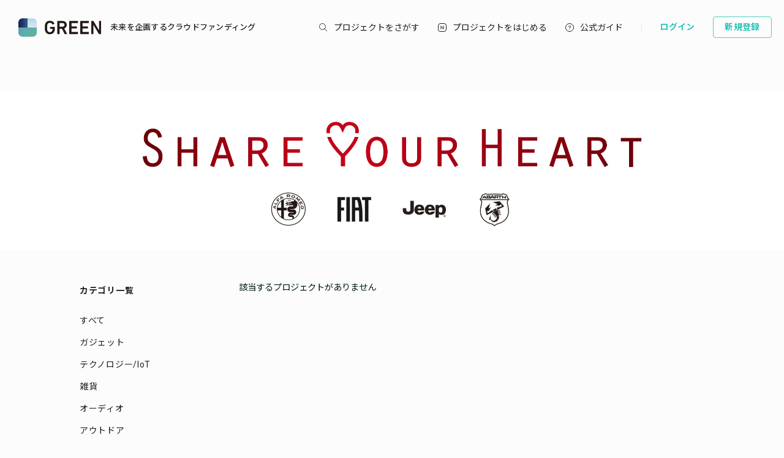

--- FILE ---
content_type: text/css
request_url: https://assets.greenfunding.jp/assets/application-7a8a64c9291f29e0bf8ebe5b88ec25e862e400edade7b733af806fb14ce56d37.css
body_size: 89438
content:
@import url("https://fonts.googleapis.com/css?family=Noto+Sans+JP:300,400,500,600,700%7CRoboto:300,400,500,600,700&display=swap");/*! normalize.css v8.0.1 | MIT License | github.com/necolas/normalize.css */@import url("https://fonts.googleapis.com/css?family=Noto+Sans+JP:300,400,500,600,700%7CRoboto:300,400,500,600,700&display=swap");@import url("https://fonts.googleapis.com/css2?family=Rubik:wght@300;400;500&display=swap");html{line-height:1.15;-webkit-text-size-adjust:100%}body{margin:0}main{display:block}h1{font-size:2em;margin:0.67em 0}hr{box-sizing:content-box;height:0;overflow:visible}pre{font-family:monospace, monospace;font-size:1em}a{background-color:transparent}abbr[title]{border-bottom:none;text-decoration:underline;text-decoration:underline dotted}b,strong{font-weight:bolder}code,kbd,samp{font-family:monospace, monospace;font-size:1em}small{font-size:80%}sub,sup{font-size:75%;line-height:0;position:relative;vertical-align:baseline}sub{bottom:-0.25em}sup{top:-0.5em}img{border-style:none}button,input,optgroup,select,textarea{font-family:inherit;font-size:100%;line-height:1.15;margin:0}button,input{overflow:visible}button,select{text-transform:none}button,[type="button"],[type="reset"],[type="submit"]{-webkit-appearance:button}button::-moz-focus-inner,[type="button"]::-moz-focus-inner,[type="reset"]::-moz-focus-inner,[type="submit"]::-moz-focus-inner{border-style:none;padding:0}button:-moz-focusring,[type="button"]:-moz-focusring,[type="reset"]:-moz-focusring,[type="submit"]:-moz-focusring{outline:1px dotted ButtonText}fieldset{padding:0.35em 0.75em 0.625em}legend{box-sizing:border-box;color:inherit;display:table;max-width:100%;padding:0;white-space:normal}progress{vertical-align:baseline}textarea{overflow:auto}[type="checkbox"],[type="radio"]{box-sizing:border-box;padding:0}[type="number"]::-webkit-inner-spin-button,[type="number"]::-webkit-outer-spin-button{height:auto}[type="search"]{-webkit-appearance:textfield;outline-offset:-2px}[type="search"]::-webkit-search-decoration{-webkit-appearance:none}::-webkit-file-upload-button{-webkit-appearance:button;font:inherit}details{display:block}summary{display:list-item}template{display:none}[hidden]{display:none}/*!
 *  Font Awesome 4.7.0 by @davegandy - http://fontawesome.io - @fontawesome
 *  License - http://fontawesome.io/license (Font: SIL OFL 1.1, CSS: MIT License)
 */@font-face{font-family:'FontAwesome';src:url("//assets.greenfunding.jp/assets/fontawesome-webfont-82ff0fe46a6f60e0ab3c4a9891a0ae0a1f7b7e84c625f55358379177a2dcb202.eot");src:url("//assets.greenfunding.jp/assets/fontawesome-webfont-82ff0fe46a6f60e0ab3c4a9891a0ae0a1f7b7e84c625f55358379177a2dcb202.eot?#iefix") format("embedded-opentype"),url("//assets.greenfunding.jp/assets/fontawesome-webfont-fa79d127baca4558a0b973f5f514b90fc5ef43314c41095f5cb285ffaa0a4029.woff2") format("woff2"),url("//assets.greenfunding.jp/assets/fontawesome-webfont-c9a0a23a23a3f6f7165cba218b40483a0b1750d92b49c40842f1d8f566f5f421.woff") format("woff"),url("//assets.greenfunding.jp/assets/fontawesome-webfont-2794b002e3568f5abce8991e2431ca79e0ce84a08ea1268884b4e097b62762a6.ttf") format("truetype"),url("//assets.greenfunding.jp/assets/fontawesome-webfont-67c6c8e9ffb0fcd7c7c64eaff12a298abf5b54a54b54f0e6c4c49161dba62d6d.svg#fontawesomeregular") format("svg");font-weight:normal;font-style:normal}.fa{display:inline-block;font:normal normal normal 14px/1 FontAwesome;font-size:inherit;text-rendering:auto;-webkit-font-smoothing:antialiased;-moz-osx-font-smoothing:grayscale}.fa-lg{font-size:1.33333333em;line-height:0.75em;vertical-align:-15%}.fa-2x{font-size:2em}.fa-3x{font-size:3em}.fa-4x{font-size:4em}.fa-5x{font-size:5em}.fa-fw{width:1.28571429em;text-align:center}.fa-ul{padding-left:0;margin-left:2.14285714em;list-style-type:none}.fa-ul>li{position:relative}.fa-li{position:absolute;left:-2.14285714em;width:2.14285714em;top:0.14285714em;text-align:center}.fa-li.fa-lg{left:-1.85714286em}.fa-border{padding:.2em .25em .15em;border:solid 0.08em #eeeeee;border-radius:.1em}.fa-pull-left{float:left}.fa-pull-right{float:right}.fa.fa-pull-left{margin-right:.3em}.fa.fa-pull-right{margin-left:.3em}.pull-right{float:right}.pull-left{float:left}.fa.pull-left{margin-right:.3em}.fa.pull-right{margin-left:.3em}.fa-spin{-webkit-animation:fa-spin 2s infinite linear;animation:fa-spin 2s infinite linear}.fa-pulse{-webkit-animation:fa-spin 1s infinite steps(8);animation:fa-spin 1s infinite steps(8)}@-webkit-keyframes fa-spin{0%{-webkit-transform:rotate(0deg);transform:rotate(0deg)}100%{-webkit-transform:rotate(359deg);transform:rotate(359deg)}}@keyframes fa-spin{0%{-webkit-transform:rotate(0deg);transform:rotate(0deg)}100%{-webkit-transform:rotate(359deg);transform:rotate(359deg)}}.fa-rotate-90{-ms-filter:"progid:DXImageTransform.Microsoft.BasicImage(rotation=1)";-webkit-transform:rotate(90deg);-ms-transform:rotate(90deg);transform:rotate(90deg)}.fa-rotate-180{-ms-filter:"progid:DXImageTransform.Microsoft.BasicImage(rotation=2)";-webkit-transform:rotate(180deg);-ms-transform:rotate(180deg);transform:rotate(180deg)}.fa-rotate-270{-ms-filter:"progid:DXImageTransform.Microsoft.BasicImage(rotation=3)";-webkit-transform:rotate(270deg);-ms-transform:rotate(270deg);transform:rotate(270deg)}.fa-flip-horizontal{-ms-filter:"progid:DXImageTransform.Microsoft.BasicImage(rotation=0, mirror=1)";-webkit-transform:scale(-1, 1);-ms-transform:scale(-1, 1);transform:scale(-1, 1)}.fa-flip-vertical{-ms-filter:"progid:DXImageTransform.Microsoft.BasicImage(rotation=2, mirror=1)";-webkit-transform:scale(1, -1);-ms-transform:scale(1, -1);transform:scale(1, -1)}:root .fa-rotate-90,:root .fa-rotate-180,:root .fa-rotate-270,:root .fa-flip-horizontal,:root .fa-flip-vertical{filter:none}.fa-stack{position:relative;display:inline-block;width:2em;height:2em;line-height:2em;vertical-align:middle}.fa-stack-1x,.fa-stack-2x{position:absolute;left:0;width:100%;text-align:center}.fa-stack-1x{line-height:inherit}.fa-stack-2x{font-size:2em}.fa-inverse{color:#ffffff}.fa-glass:before{content:"\f000"}.fa-music:before{content:"\f001"}.fa-search:before{content:"\f002"}.fa-envelope-o:before{content:"\f003"}.fa-heart:before{content:"\f004"}.fa-star:before{content:"\f005"}.fa-star-o:before{content:"\f006"}.fa-user:before{content:"\f007"}.fa-film:before{content:"\f008"}.fa-th-large:before{content:"\f009"}.fa-th:before{content:"\f00a"}.fa-th-list:before{content:"\f00b"}.fa-check:before{content:"\f00c"}.fa-remove:before,.fa-close:before,.fa-times:before{content:"\f00d"}.fa-search-plus:before{content:"\f00e"}.fa-search-minus:before{content:"\f010"}.fa-power-off:before{content:"\f011"}.fa-signal:before{content:"\f012"}.fa-gear:before,.fa-cog:before{content:"\f013"}.fa-trash-o:before{content:"\f014"}.fa-home:before{content:"\f015"}.fa-file-o:before{content:"\f016"}.fa-clock-o:before{content:"\f017"}.fa-road:before{content:"\f018"}.fa-download:before{content:"\f019"}.fa-arrow-circle-o-down:before{content:"\f01a"}.fa-arrow-circle-o-up:before{content:"\f01b"}.fa-inbox:before{content:"\f01c"}.fa-play-circle-o:before{content:"\f01d"}.fa-rotate-right:before,.fa-repeat:before{content:"\f01e"}.fa-refresh:before{content:"\f021"}.fa-list-alt:before{content:"\f022"}.fa-lock:before{content:"\f023"}.fa-flag:before{content:"\f024"}.fa-headphones:before{content:"\f025"}.fa-volume-off:before{content:"\f026"}.fa-volume-down:before{content:"\f027"}.fa-volume-up:before{content:"\f028"}.fa-qrcode:before{content:"\f029"}.fa-barcode:before{content:"\f02a"}.fa-tag:before{content:"\f02b"}.fa-tags:before{content:"\f02c"}.fa-book:before{content:"\f02d"}.fa-bookmark:before{content:"\f02e"}.fa-print:before{content:"\f02f"}.fa-camera:before{content:"\f030"}.fa-font:before{content:"\f031"}.fa-bold:before{content:"\f032"}.fa-italic:before{content:"\f033"}.fa-text-height:before{content:"\f034"}.fa-text-width:before{content:"\f035"}.fa-align-left:before{content:"\f036"}.fa-align-center:before{content:"\f037"}.fa-align-right:before{content:"\f038"}.fa-align-justify:before{content:"\f039"}.fa-list:before{content:"\f03a"}.fa-dedent:before,.fa-outdent:before{content:"\f03b"}.fa-indent:before{content:"\f03c"}.fa-video-camera:before{content:"\f03d"}.fa-photo:before,.fa-image:before,.fa-picture-o:before{content:"\f03e"}.fa-pencil:before{content:"\f040"}.fa-map-marker:before{content:"\f041"}.fa-adjust:before{content:"\f042"}.fa-tint:before{content:"\f043"}.fa-edit:before,.fa-pencil-square-o:before{content:"\f044"}.fa-share-square-o:before{content:"\f045"}.fa-check-square-o:before{content:"\f046"}.fa-arrows:before{content:"\f047"}.fa-step-backward:before{content:"\f048"}.fa-fast-backward:before{content:"\f049"}.fa-backward:before{content:"\f04a"}.fa-play:before{content:"\f04b"}.fa-pause:before{content:"\f04c"}.fa-stop:before{content:"\f04d"}.fa-forward:before{content:"\f04e"}.fa-fast-forward:before{content:"\f050"}.fa-step-forward:before{content:"\f051"}.fa-eject:before{content:"\f052"}.fa-chevron-left:before{content:"\f053"}.fa-chevron-right:before{content:"\f054"}.fa-plus-circle:before{content:"\f055"}.fa-minus-circle:before{content:"\f056"}.fa-times-circle:before{content:"\f057"}.fa-check-circle:before{content:"\f058"}.fa-question-circle:before{content:"\f059"}.fa-info-circle:before{content:"\f05a"}.fa-crosshairs:before{content:"\f05b"}.fa-times-circle-o:before{content:"\f05c"}.fa-check-circle-o:before{content:"\f05d"}.fa-ban:before{content:"\f05e"}.fa-arrow-left:before{content:"\f060"}.fa-arrow-right:before{content:"\f061"}.fa-arrow-up:before{content:"\f062"}.fa-arrow-down:before{content:"\f063"}.fa-mail-forward:before,.fa-share:before{content:"\f064"}.fa-expand:before{content:"\f065"}.fa-compress:before{content:"\f066"}.fa-plus:before{content:"\f067"}.fa-minus:before{content:"\f068"}.fa-asterisk:before{content:"\f069"}.fa-exclamation-circle:before{content:"\f06a"}.fa-gift:before{content:"\f06b"}.fa-leaf:before{content:"\f06c"}.fa-fire:before{content:"\f06d"}.fa-eye:before{content:"\f06e"}.fa-eye-slash:before{content:"\f070"}.fa-warning:before,.fa-exclamation-triangle:before{content:"\f071"}.fa-plane:before{content:"\f072"}.fa-calendar:before{content:"\f073"}.fa-random:before{content:"\f074"}.fa-comment:before{content:"\f075"}.fa-magnet:before{content:"\f076"}.fa-chevron-up:before{content:"\f077"}.fa-chevron-down:before{content:"\f078"}.fa-retweet:before{content:"\f079"}.fa-shopping-cart:before{content:"\f07a"}.fa-folder:before{content:"\f07b"}.fa-folder-open:before{content:"\f07c"}.fa-arrows-v:before{content:"\f07d"}.fa-arrows-h:before{content:"\f07e"}.fa-bar-chart-o:before,.fa-bar-chart:before{content:"\f080"}.fa-twitter-square:before{content:"\f081"}.fa-facebook-square:before{content:"\f082"}.fa-camera-retro:before{content:"\f083"}.fa-key:before{content:"\f084"}.fa-gears:before,.fa-cogs:before{content:"\f085"}.fa-comments:before{content:"\f086"}.fa-thumbs-o-up:before{content:"\f087"}.fa-thumbs-o-down:before{content:"\f088"}.fa-star-half:before{content:"\f089"}.fa-heart-o:before{content:"\f08a"}.fa-sign-out:before{content:"\f08b"}.fa-linkedin-square:before{content:"\f08c"}.fa-thumb-tack:before{content:"\f08d"}.fa-external-link:before{content:"\f08e"}.fa-sign-in:before{content:"\f090"}.fa-trophy:before{content:"\f091"}.fa-github-square:before{content:"\f092"}.fa-upload:before{content:"\f093"}.fa-lemon-o:before{content:"\f094"}.fa-phone:before{content:"\f095"}.fa-square-o:before{content:"\f096"}.fa-bookmark-o:before{content:"\f097"}.fa-phone-square:before{content:"\f098"}.fa-twitter:before{content:"\f099"}.fa-facebook-f:before,.fa-facebook:before{content:"\f09a"}.fa-github:before{content:"\f09b"}.fa-unlock:before{content:"\f09c"}.fa-credit-card:before{content:"\f09d"}.fa-feed:before,.fa-rss:before{content:"\f09e"}.fa-hdd-o:before{content:"\f0a0"}.fa-bullhorn:before{content:"\f0a1"}.fa-bell:before{content:"\f0f3"}.fa-certificate:before{content:"\f0a3"}.fa-hand-o-right:before{content:"\f0a4"}.fa-hand-o-left:before{content:"\f0a5"}.fa-hand-o-up:before{content:"\f0a6"}.fa-hand-o-down:before{content:"\f0a7"}.fa-arrow-circle-left:before{content:"\f0a8"}.fa-arrow-circle-right:before{content:"\f0a9"}.fa-arrow-circle-up:before{content:"\f0aa"}.fa-arrow-circle-down:before{content:"\f0ab"}.fa-globe:before{content:"\f0ac"}.fa-wrench:before{content:"\f0ad"}.fa-tasks:before{content:"\f0ae"}.fa-filter:before{content:"\f0b0"}.fa-briefcase:before{content:"\f0b1"}.fa-arrows-alt:before{content:"\f0b2"}.fa-group:before,.fa-users:before{content:"\f0c0"}.fa-chain:before,.fa-link:before{content:"\f0c1"}.fa-cloud:before{content:"\f0c2"}.fa-flask:before{content:"\f0c3"}.fa-cut:before,.fa-scissors:before{content:"\f0c4"}.fa-copy:before,.fa-files-o:before{content:"\f0c5"}.fa-paperclip:before{content:"\f0c6"}.fa-save:before,.fa-floppy-o:before{content:"\f0c7"}.fa-square:before{content:"\f0c8"}.fa-navicon:before,.fa-reorder:before,.fa-bars:before{content:"\f0c9"}.fa-list-ul:before{content:"\f0ca"}.fa-list-ol:before{content:"\f0cb"}.fa-strikethrough:before{content:"\f0cc"}.fa-underline:before{content:"\f0cd"}.fa-table:before{content:"\f0ce"}.fa-magic:before{content:"\f0d0"}.fa-truck:before{content:"\f0d1"}.fa-pinterest:before{content:"\f0d2"}.fa-pinterest-square:before{content:"\f0d3"}.fa-google-plus-square:before{content:"\f0d4"}.fa-google-plus:before{content:"\f0d5"}.fa-money:before{content:"\f0d6"}.fa-caret-down:before{content:"\f0d7"}.fa-caret-up:before{content:"\f0d8"}.fa-caret-left:before{content:"\f0d9"}.fa-caret-right:before{content:"\f0da"}.fa-columns:before{content:"\f0db"}.fa-unsorted:before,.fa-sort:before{content:"\f0dc"}.fa-sort-down:before,.fa-sort-desc:before{content:"\f0dd"}.fa-sort-up:before,.fa-sort-asc:before{content:"\f0de"}.fa-envelope:before{content:"\f0e0"}.fa-linkedin:before{content:"\f0e1"}.fa-rotate-left:before,.fa-undo:before{content:"\f0e2"}.fa-legal:before,.fa-gavel:before{content:"\f0e3"}.fa-dashboard:before,.fa-tachometer:before{content:"\f0e4"}.fa-comment-o:before{content:"\f0e5"}.fa-comments-o:before{content:"\f0e6"}.fa-flash:before,.fa-bolt:before{content:"\f0e7"}.fa-sitemap:before{content:"\f0e8"}.fa-umbrella:before{content:"\f0e9"}.fa-paste:before,.fa-clipboard:before{content:"\f0ea"}.fa-lightbulb-o:before{content:"\f0eb"}.fa-exchange:before{content:"\f0ec"}.fa-cloud-download:before{content:"\f0ed"}.fa-cloud-upload:before{content:"\f0ee"}.fa-user-md:before{content:"\f0f0"}.fa-stethoscope:before{content:"\f0f1"}.fa-suitcase:before{content:"\f0f2"}.fa-bell-o:before{content:"\f0a2"}.fa-coffee:before{content:"\f0f4"}.fa-cutlery:before{content:"\f0f5"}.fa-file-text-o:before{content:"\f0f6"}.fa-building-o:before{content:"\f0f7"}.fa-hospital-o:before{content:"\f0f8"}.fa-ambulance:before{content:"\f0f9"}.fa-medkit:before{content:"\f0fa"}.fa-fighter-jet:before{content:"\f0fb"}.fa-beer:before{content:"\f0fc"}.fa-h-square:before{content:"\f0fd"}.fa-plus-square:before{content:"\f0fe"}.fa-angle-double-left:before{content:"\f100"}.fa-angle-double-right:before{content:"\f101"}.fa-angle-double-up:before{content:"\f102"}.fa-angle-double-down:before{content:"\f103"}.fa-angle-left:before{content:"\f104"}.fa-angle-right:before{content:"\f105"}.fa-angle-up:before{content:"\f106"}.fa-angle-down:before{content:"\f107"}.fa-desktop:before{content:"\f108"}.fa-laptop:before{content:"\f109"}.fa-tablet:before{content:"\f10a"}.fa-mobile-phone:before,.fa-mobile:before{content:"\f10b"}.fa-circle-o:before{content:"\f10c"}.fa-quote-left:before{content:"\f10d"}.fa-quote-right:before{content:"\f10e"}.fa-spinner:before{content:"\f110"}.fa-circle:before{content:"\f111"}.fa-mail-reply:before,.fa-reply:before{content:"\f112"}.fa-github-alt:before{content:"\f113"}.fa-folder-o:before{content:"\f114"}.fa-folder-open-o:before{content:"\f115"}.fa-smile-o:before{content:"\f118"}.fa-frown-o:before{content:"\f119"}.fa-meh-o:before{content:"\f11a"}.fa-gamepad:before{content:"\f11b"}.fa-keyboard-o:before{content:"\f11c"}.fa-flag-o:before{content:"\f11d"}.fa-flag-checkered:before{content:"\f11e"}.fa-terminal:before{content:"\f120"}.fa-code:before{content:"\f121"}.fa-mail-reply-all:before,.fa-reply-all:before{content:"\f122"}.fa-star-half-empty:before,.fa-star-half-full:before,.fa-star-half-o:before{content:"\f123"}.fa-location-arrow:before{content:"\f124"}.fa-crop:before{content:"\f125"}.fa-code-fork:before{content:"\f126"}.fa-unlink:before,.fa-chain-broken:before{content:"\f127"}.fa-question:before{content:"\f128"}.fa-info:before{content:"\f129"}.fa-exclamation:before{content:"\f12a"}.fa-superscript:before{content:"\f12b"}.fa-subscript:before{content:"\f12c"}.fa-eraser:before{content:"\f12d"}.fa-puzzle-piece:before{content:"\f12e"}.fa-microphone:before{content:"\f130"}.fa-microphone-slash:before{content:"\f131"}.fa-shield:before{content:"\f132"}.fa-calendar-o:before{content:"\f133"}.fa-fire-extinguisher:before{content:"\f134"}.fa-rocket:before{content:"\f135"}.fa-maxcdn:before{content:"\f136"}.fa-chevron-circle-left:before{content:"\f137"}.fa-chevron-circle-right:before{content:"\f138"}.fa-chevron-circle-up:before{content:"\f139"}.fa-chevron-circle-down:before{content:"\f13a"}.fa-html5:before{content:"\f13b"}.fa-css3:before{content:"\f13c"}.fa-anchor:before{content:"\f13d"}.fa-unlock-alt:before{content:"\f13e"}.fa-bullseye:before{content:"\f140"}.fa-ellipsis-h:before{content:"\f141"}.fa-ellipsis-v:before{content:"\f142"}.fa-rss-square:before{content:"\f143"}.fa-play-circle:before{content:"\f144"}.fa-ticket:before{content:"\f145"}.fa-minus-square:before{content:"\f146"}.fa-minus-square-o:before{content:"\f147"}.fa-level-up:before{content:"\f148"}.fa-level-down:before{content:"\f149"}.fa-check-square:before{content:"\f14a"}.fa-pencil-square:before{content:"\f14b"}.fa-external-link-square:before{content:"\f14c"}.fa-share-square:before{content:"\f14d"}.fa-compass:before{content:"\f14e"}.fa-toggle-down:before,.fa-caret-square-o-down:before{content:"\f150"}.fa-toggle-up:before,.fa-caret-square-o-up:before{content:"\f151"}.fa-toggle-right:before,.fa-caret-square-o-right:before{content:"\f152"}.fa-euro:before,.fa-eur:before{content:"\f153"}.fa-gbp:before{content:"\f154"}.fa-dollar:before,.fa-usd:before{content:"\f155"}.fa-rupee:before,.fa-inr:before{content:"\f156"}.fa-cny:before,.fa-rmb:before,.fa-yen:before,.fa-jpy:before{content:"\f157"}.fa-ruble:before,.fa-rouble:before,.fa-rub:before{content:"\f158"}.fa-won:before,.fa-krw:before{content:"\f159"}.fa-bitcoin:before,.fa-btc:before{content:"\f15a"}.fa-file:before{content:"\f15b"}.fa-file-text:before{content:"\f15c"}.fa-sort-alpha-asc:before{content:"\f15d"}.fa-sort-alpha-desc:before{content:"\f15e"}.fa-sort-amount-asc:before{content:"\f160"}.fa-sort-amount-desc:before{content:"\f161"}.fa-sort-numeric-asc:before{content:"\f162"}.fa-sort-numeric-desc:before{content:"\f163"}.fa-thumbs-up:before{content:"\f164"}.fa-thumbs-down:before{content:"\f165"}.fa-youtube-square:before{content:"\f166"}.fa-youtube:before{content:"\f167"}.fa-xing:before{content:"\f168"}.fa-xing-square:before{content:"\f169"}.fa-youtube-play:before{content:"\f16a"}.fa-dropbox:before{content:"\f16b"}.fa-stack-overflow:before{content:"\f16c"}.fa-instagram:before{content:"\f16d"}.fa-flickr:before{content:"\f16e"}.fa-adn:before{content:"\f170"}.fa-bitbucket:before{content:"\f171"}.fa-bitbucket-square:before{content:"\f172"}.fa-tumblr:before{content:"\f173"}.fa-tumblr-square:before{content:"\f174"}.fa-long-arrow-down:before{content:"\f175"}.fa-long-arrow-up:before{content:"\f176"}.fa-long-arrow-left:before{content:"\f177"}.fa-long-arrow-right:before{content:"\f178"}.fa-apple:before{content:"\f179"}.fa-windows:before{content:"\f17a"}.fa-android:before{content:"\f17b"}.fa-linux:before{content:"\f17c"}.fa-dribbble:before{content:"\f17d"}.fa-skype:before{content:"\f17e"}.fa-foursquare:before{content:"\f180"}.fa-trello:before{content:"\f181"}.fa-female:before{content:"\f182"}.fa-male:before{content:"\f183"}.fa-gittip:before,.fa-gratipay:before{content:"\f184"}.fa-sun-o:before{content:"\f185"}.fa-moon-o:before{content:"\f186"}.fa-archive:before{content:"\f187"}.fa-bug:before{content:"\f188"}.fa-vk:before{content:"\f189"}.fa-weibo:before{content:"\f18a"}.fa-renren:before{content:"\f18b"}.fa-pagelines:before{content:"\f18c"}.fa-stack-exchange:before{content:"\f18d"}.fa-arrow-circle-o-right:before{content:"\f18e"}.fa-arrow-circle-o-left:before{content:"\f190"}.fa-toggle-left:before,.fa-caret-square-o-left:before{content:"\f191"}.fa-dot-circle-o:before{content:"\f192"}.fa-wheelchair:before{content:"\f193"}.fa-vimeo-square:before{content:"\f194"}.fa-turkish-lira:before,.fa-try:before{content:"\f195"}.fa-plus-square-o:before{content:"\f196"}.fa-space-shuttle:before{content:"\f197"}.fa-slack:before{content:"\f198"}.fa-envelope-square:before{content:"\f199"}.fa-wordpress:before{content:"\f19a"}.fa-openid:before{content:"\f19b"}.fa-institution:before,.fa-bank:before,.fa-university:before{content:"\f19c"}.fa-mortar-board:before,.fa-graduation-cap:before{content:"\f19d"}.fa-yahoo:before{content:"\f19e"}.fa-google:before{content:"\f1a0"}.fa-reddit:before{content:"\f1a1"}.fa-reddit-square:before{content:"\f1a2"}.fa-stumbleupon-circle:before{content:"\f1a3"}.fa-stumbleupon:before{content:"\f1a4"}.fa-delicious:before{content:"\f1a5"}.fa-digg:before{content:"\f1a6"}.fa-pied-piper-pp:before{content:"\f1a7"}.fa-pied-piper-alt:before{content:"\f1a8"}.fa-drupal:before{content:"\f1a9"}.fa-joomla:before{content:"\f1aa"}.fa-language:before{content:"\f1ab"}.fa-fax:before{content:"\f1ac"}.fa-building:before{content:"\f1ad"}.fa-child:before{content:"\f1ae"}.fa-paw:before{content:"\f1b0"}.fa-spoon:before{content:"\f1b1"}.fa-cube:before{content:"\f1b2"}.fa-cubes:before{content:"\f1b3"}.fa-behance:before{content:"\f1b4"}.fa-behance-square:before{content:"\f1b5"}.fa-steam:before{content:"\f1b6"}.fa-steam-square:before{content:"\f1b7"}.fa-recycle:before{content:"\f1b8"}.fa-automobile:before,.fa-car:before{content:"\f1b9"}.fa-cab:before,.fa-taxi:before{content:"\f1ba"}.fa-tree:before{content:"\f1bb"}.fa-spotify:before{content:"\f1bc"}.fa-deviantart:before{content:"\f1bd"}.fa-soundcloud:before{content:"\f1be"}.fa-database:before{content:"\f1c0"}.fa-file-pdf-o:before{content:"\f1c1"}.fa-file-word-o:before{content:"\f1c2"}.fa-file-excel-o:before{content:"\f1c3"}.fa-file-powerpoint-o:before{content:"\f1c4"}.fa-file-photo-o:before,.fa-file-picture-o:before,.fa-file-image-o:before{content:"\f1c5"}.fa-file-zip-o:before,.fa-file-archive-o:before{content:"\f1c6"}.fa-file-sound-o:before,.fa-file-audio-o:before{content:"\f1c7"}.fa-file-movie-o:before,.fa-file-video-o:before{content:"\f1c8"}.fa-file-code-o:before{content:"\f1c9"}.fa-vine:before{content:"\f1ca"}.fa-codepen:before{content:"\f1cb"}.fa-jsfiddle:before{content:"\f1cc"}.fa-life-bouy:before,.fa-life-buoy:before,.fa-life-saver:before,.fa-support:before,.fa-life-ring:before{content:"\f1cd"}.fa-circle-o-notch:before{content:"\f1ce"}.fa-ra:before,.fa-resistance:before,.fa-rebel:before{content:"\f1d0"}.fa-ge:before,.fa-empire:before{content:"\f1d1"}.fa-git-square:before{content:"\f1d2"}.fa-git:before{content:"\f1d3"}.fa-y-combinator-square:before,.fa-yc-square:before,.fa-hacker-news:before{content:"\f1d4"}.fa-tencent-weibo:before{content:"\f1d5"}.fa-qq:before{content:"\f1d6"}.fa-wechat:before,.fa-weixin:before{content:"\f1d7"}.fa-send:before,.fa-paper-plane:before{content:"\f1d8"}.fa-send-o:before,.fa-paper-plane-o:before{content:"\f1d9"}.fa-history:before{content:"\f1da"}.fa-circle-thin:before{content:"\f1db"}.fa-header:before{content:"\f1dc"}.fa-paragraph:before{content:"\f1dd"}.fa-sliders:before{content:"\f1de"}.fa-share-alt:before{content:"\f1e0"}.fa-share-alt-square:before{content:"\f1e1"}.fa-bomb:before{content:"\f1e2"}.fa-soccer-ball-o:before,.fa-futbol-o:before{content:"\f1e3"}.fa-tty:before{content:"\f1e4"}.fa-binoculars:before{content:"\f1e5"}.fa-plug:before{content:"\f1e6"}.fa-slideshare:before{content:"\f1e7"}.fa-twitch:before{content:"\f1e8"}.fa-yelp:before{content:"\f1e9"}.fa-newspaper-o:before{content:"\f1ea"}.fa-wifi:before{content:"\f1eb"}.fa-calculator:before{content:"\f1ec"}.fa-paypal:before{content:"\f1ed"}.fa-google-wallet:before{content:"\f1ee"}.fa-cc-visa:before{content:"\f1f0"}.fa-cc-mastercard:before{content:"\f1f1"}.fa-cc-discover:before{content:"\f1f2"}.fa-cc-amex:before{content:"\f1f3"}.fa-cc-paypal:before{content:"\f1f4"}.fa-cc-stripe:before{content:"\f1f5"}.fa-bell-slash:before{content:"\f1f6"}.fa-bell-slash-o:before{content:"\f1f7"}.fa-trash:before{content:"\f1f8"}.fa-copyright:before{content:"\f1f9"}.fa-at:before{content:"\f1fa"}.fa-eyedropper:before{content:"\f1fb"}.fa-paint-brush:before{content:"\f1fc"}.fa-birthday-cake:before{content:"\f1fd"}.fa-area-chart:before{content:"\f1fe"}.fa-pie-chart:before{content:"\f200"}.fa-line-chart:before{content:"\f201"}.fa-lastfm:before{content:"\f202"}.fa-lastfm-square:before{content:"\f203"}.fa-toggle-off:before{content:"\f204"}.fa-toggle-on:before{content:"\f205"}.fa-bicycle:before{content:"\f206"}.fa-bus:before{content:"\f207"}.fa-ioxhost:before{content:"\f208"}.fa-angellist:before{content:"\f209"}.fa-cc:before{content:"\f20a"}.fa-shekel:before,.fa-sheqel:before,.fa-ils:before{content:"\f20b"}.fa-meanpath:before{content:"\f20c"}.fa-buysellads:before{content:"\f20d"}.fa-connectdevelop:before{content:"\f20e"}.fa-dashcube:before{content:"\f210"}.fa-forumbee:before{content:"\f211"}.fa-leanpub:before{content:"\f212"}.fa-sellsy:before{content:"\f213"}.fa-shirtsinbulk:before{content:"\f214"}.fa-simplybuilt:before{content:"\f215"}.fa-skyatlas:before{content:"\f216"}.fa-cart-plus:before{content:"\f217"}.fa-cart-arrow-down:before{content:"\f218"}.fa-diamond:before{content:"\f219"}.fa-ship:before{content:"\f21a"}.fa-user-secret:before{content:"\f21b"}.fa-motorcycle:before{content:"\f21c"}.fa-street-view:before{content:"\f21d"}.fa-heartbeat:before{content:"\f21e"}.fa-venus:before{content:"\f221"}.fa-mars:before{content:"\f222"}.fa-mercury:before{content:"\f223"}.fa-intersex:before,.fa-transgender:before{content:"\f224"}.fa-transgender-alt:before{content:"\f225"}.fa-venus-double:before{content:"\f226"}.fa-mars-double:before{content:"\f227"}.fa-venus-mars:before{content:"\f228"}.fa-mars-stroke:before{content:"\f229"}.fa-mars-stroke-v:before{content:"\f22a"}.fa-mars-stroke-h:before{content:"\f22b"}.fa-neuter:before{content:"\f22c"}.fa-genderless:before{content:"\f22d"}.fa-facebook-official:before{content:"\f230"}.fa-pinterest-p:before{content:"\f231"}.fa-whatsapp:before{content:"\f232"}.fa-server:before{content:"\f233"}.fa-user-plus:before{content:"\f234"}.fa-user-times:before{content:"\f235"}.fa-hotel:before,.fa-bed:before{content:"\f236"}.fa-viacoin:before{content:"\f237"}.fa-train:before{content:"\f238"}.fa-subway:before{content:"\f239"}.fa-medium:before{content:"\f23a"}.fa-yc:before,.fa-y-combinator:before{content:"\f23b"}.fa-optin-monster:before{content:"\f23c"}.fa-opencart:before{content:"\f23d"}.fa-expeditedssl:before{content:"\f23e"}.fa-battery-4:before,.fa-battery:before,.fa-battery-full:before{content:"\f240"}.fa-battery-3:before,.fa-battery-three-quarters:before{content:"\f241"}.fa-battery-2:before,.fa-battery-half:before{content:"\f242"}.fa-battery-1:before,.fa-battery-quarter:before{content:"\f243"}.fa-battery-0:before,.fa-battery-empty:before{content:"\f244"}.fa-mouse-pointer:before{content:"\f245"}.fa-i-cursor:before{content:"\f246"}.fa-object-group:before{content:"\f247"}.fa-object-ungroup:before{content:"\f248"}.fa-sticky-note:before{content:"\f249"}.fa-sticky-note-o:before{content:"\f24a"}.fa-cc-jcb:before{content:"\f24b"}.fa-cc-diners-club:before{content:"\f24c"}.fa-clone:before{content:"\f24d"}.fa-balance-scale:before{content:"\f24e"}.fa-hourglass-o:before{content:"\f250"}.fa-hourglass-1:before,.fa-hourglass-start:before{content:"\f251"}.fa-hourglass-2:before,.fa-hourglass-half:before{content:"\f252"}.fa-hourglass-3:before,.fa-hourglass-end:before{content:"\f253"}.fa-hourglass:before{content:"\f254"}.fa-hand-grab-o:before,.fa-hand-rock-o:before{content:"\f255"}.fa-hand-stop-o:before,.fa-hand-paper-o:before{content:"\f256"}.fa-hand-scissors-o:before{content:"\f257"}.fa-hand-lizard-o:before{content:"\f258"}.fa-hand-spock-o:before{content:"\f259"}.fa-hand-pointer-o:before{content:"\f25a"}.fa-hand-peace-o:before{content:"\f25b"}.fa-trademark:before{content:"\f25c"}.fa-registered:before{content:"\f25d"}.fa-creative-commons:before{content:"\f25e"}.fa-gg:before{content:"\f260"}.fa-gg-circle:before{content:"\f261"}.fa-tripadvisor:before{content:"\f262"}.fa-odnoklassniki:before{content:"\f263"}.fa-odnoklassniki-square:before{content:"\f264"}.fa-get-pocket:before{content:"\f265"}.fa-wikipedia-w:before{content:"\f266"}.fa-safari:before{content:"\f267"}.fa-chrome:before{content:"\f268"}.fa-firefox:before{content:"\f269"}.fa-opera:before{content:"\f26a"}.fa-internet-explorer:before{content:"\f26b"}.fa-tv:before,.fa-television:before{content:"\f26c"}.fa-contao:before{content:"\f26d"}.fa-500px:before{content:"\f26e"}.fa-amazon:before{content:"\f270"}.fa-calendar-plus-o:before{content:"\f271"}.fa-calendar-minus-o:before{content:"\f272"}.fa-calendar-times-o:before{content:"\f273"}.fa-calendar-check-o:before{content:"\f274"}.fa-industry:before{content:"\f275"}.fa-map-pin:before{content:"\f276"}.fa-map-signs:before{content:"\f277"}.fa-map-o:before{content:"\f278"}.fa-map:before{content:"\f279"}.fa-commenting:before{content:"\f27a"}.fa-commenting-o:before{content:"\f27b"}.fa-houzz:before{content:"\f27c"}.fa-vimeo:before{content:"\f27d"}.fa-black-tie:before{content:"\f27e"}.fa-fonticons:before{content:"\f280"}.fa-reddit-alien:before{content:"\f281"}.fa-edge:before{content:"\f282"}.fa-credit-card-alt:before{content:"\f283"}.fa-codiepie:before{content:"\f284"}.fa-modx:before{content:"\f285"}.fa-fort-awesome:before{content:"\f286"}.fa-usb:before{content:"\f287"}.fa-product-hunt:before{content:"\f288"}.fa-mixcloud:before{content:"\f289"}.fa-scribd:before{content:"\f28a"}.fa-pause-circle:before{content:"\f28b"}.fa-pause-circle-o:before{content:"\f28c"}.fa-stop-circle:before{content:"\f28d"}.fa-stop-circle-o:before{content:"\f28e"}.fa-shopping-bag:before{content:"\f290"}.fa-shopping-basket:before{content:"\f291"}.fa-hashtag:before{content:"\f292"}.fa-bluetooth:before{content:"\f293"}.fa-bluetooth-b:before{content:"\f294"}.fa-percent:before{content:"\f295"}.fa-gitlab:before{content:"\f296"}.fa-wpbeginner:before{content:"\f297"}.fa-wpforms:before{content:"\f298"}.fa-envira:before{content:"\f299"}.fa-universal-access:before{content:"\f29a"}.fa-wheelchair-alt:before{content:"\f29b"}.fa-question-circle-o:before{content:"\f29c"}.fa-blind:before{content:"\f29d"}.fa-audio-description:before{content:"\f29e"}.fa-volume-control-phone:before{content:"\f2a0"}.fa-braille:before{content:"\f2a1"}.fa-assistive-listening-systems:before{content:"\f2a2"}.fa-asl-interpreting:before,.fa-american-sign-language-interpreting:before{content:"\f2a3"}.fa-deafness:before,.fa-hard-of-hearing:before,.fa-deaf:before{content:"\f2a4"}.fa-glide:before{content:"\f2a5"}.fa-glide-g:before{content:"\f2a6"}.fa-signing:before,.fa-sign-language:before{content:"\f2a7"}.fa-low-vision:before{content:"\f2a8"}.fa-viadeo:before{content:"\f2a9"}.fa-viadeo-square:before{content:"\f2aa"}.fa-snapchat:before{content:"\f2ab"}.fa-snapchat-ghost:before{content:"\f2ac"}.fa-snapchat-square:before{content:"\f2ad"}.fa-pied-piper:before{content:"\f2ae"}.fa-first-order:before{content:"\f2b0"}.fa-yoast:before{content:"\f2b1"}.fa-themeisle:before{content:"\f2b2"}.fa-google-plus-circle:before,.fa-google-plus-official:before{content:"\f2b3"}.fa-fa:before,.fa-font-awesome:before{content:"\f2b4"}.fa-handshake-o:before{content:"\f2b5"}.fa-envelope-open:before{content:"\f2b6"}.fa-envelope-open-o:before{content:"\f2b7"}.fa-linode:before{content:"\f2b8"}.fa-address-book:before{content:"\f2b9"}.fa-address-book-o:before{content:"\f2ba"}.fa-vcard:before,.fa-address-card:before{content:"\f2bb"}.fa-vcard-o:before,.fa-address-card-o:before{content:"\f2bc"}.fa-user-circle:before{content:"\f2bd"}.fa-user-circle-o:before{content:"\f2be"}.fa-user-o:before{content:"\f2c0"}.fa-id-badge:before{content:"\f2c1"}.fa-drivers-license:before,.fa-id-card:before{content:"\f2c2"}.fa-drivers-license-o:before,.fa-id-card-o:before{content:"\f2c3"}.fa-quora:before{content:"\f2c4"}.fa-free-code-camp:before{content:"\f2c5"}.fa-telegram:before{content:"\f2c6"}.fa-thermometer-4:before,.fa-thermometer:before,.fa-thermometer-full:before{content:"\f2c7"}.fa-thermometer-3:before,.fa-thermometer-three-quarters:before{content:"\f2c8"}.fa-thermometer-2:before,.fa-thermometer-half:before{content:"\f2c9"}.fa-thermometer-1:before,.fa-thermometer-quarter:before{content:"\f2ca"}.fa-thermometer-0:before,.fa-thermometer-empty:before{content:"\f2cb"}.fa-shower:before{content:"\f2cc"}.fa-bathtub:before,.fa-s15:before,.fa-bath:before{content:"\f2cd"}.fa-podcast:before{content:"\f2ce"}.fa-window-maximize:before{content:"\f2d0"}.fa-window-minimize:before{content:"\f2d1"}.fa-window-restore:before{content:"\f2d2"}.fa-times-rectangle:before,.fa-window-close:before{content:"\f2d3"}.fa-times-rectangle-o:before,.fa-window-close-o:before{content:"\f2d4"}.fa-bandcamp:before{content:"\f2d5"}.fa-grav:before{content:"\f2d6"}.fa-etsy:before{content:"\f2d7"}.fa-imdb:before{content:"\f2d8"}.fa-ravelry:before{content:"\f2d9"}.fa-eercast:before{content:"\f2da"}.fa-microchip:before{content:"\f2db"}.fa-snowflake-o:before{content:"\f2dc"}.fa-superpowers:before{content:"\f2dd"}.fa-wpexplorer:before{content:"\f2de"}.fa-meetup:before{content:"\f2e0"}.sr-only{position:absolute;width:1px;height:1px;padding:0;margin:-1px;overflow:hidden;clip:rect(0, 0, 0, 0);border:0}.sr-only-focusable:active,.sr-only-focusable:focus{position:static;width:auto;height:auto;margin:0;overflow:visible;clip:auto}.dropdown{position:absolute;z-index:9999999;display:none}.dropdown .dropdown-menu,.dropdown .dropdown-panel{min-width:160px;max-width:360px;list-style:none;background:#FFF;border:solid 1px #DDD;border:solid 1px rgba(0,0,0,0.2);border-radius:6px;box-shadow:0 5px 10px rgba(0,0,0,0.2);overflow:visible;padding:4px 0;margin:0}.dropdown .dropdown-panel{padding:10px}.dropdown.dropdown-tip{margin-top:8px}.dropdown.dropdown-tip:before{position:absolute;top:-6px;left:9px;content:'';border-left:7px solid transparent;border-right:7px solid transparent;border-bottom:7px solid #CCC;border-bottom-color:rgba(0,0,0,0.2);display:inline-block}.dropdown.dropdown-tip.dropdown-anchor-right:before{left:auto;right:9px}.dropdown.dropdown-tip:after{position:absolute;top:-5px;left:10px;content:'';border-left:6px solid transparent;border-right:6px solid transparent;border-bottom:6px solid #FFF;display:inline-block}.dropdown.dropdown-tip.dropdown-anchor-right:after{left:auto;right:10px}.dropdown.dropdown-scroll .dropdown-menu,.dropdown.dropdown-scroll .dropdown-panel{max-height:358px;overflow:auto}.dropdown .dropdown-menu LI{list-style:none;padding:0 0;margin:0;line-height:18px}.dropdown .dropdown-menu LI>A,.dropdown .dropdown-menu LABEL{display:block;color:#555;text-decoration:none;line-height:18px;padding:3px 15px;margin:0;white-space:nowrap}.dropdown .dropdown-menu LI>A:hover,.dropdown .dropdown-menu LABEL:hover{background-color:#08C;color:#FFF;cursor:pointer}.dropdown .dropdown-menu .dropdown-divider{font-size:1px;border-top:solid 1px #E5E5E5;padding:0;margin:5px 0}.dropdown.has-icons LI>A{padding-left:30px;background-position:8px center;background-repeat:no-repeat}.dropdown .undo A{background-image:url(icons/arrow-curve-180-left.png)}.dropdown .redo A{background-image:url(icons/arrow-curve.png)}.dropdown .cut A{background-image:url(icons/scissors.png)}.dropdown .copy A{background-image:url(icons/document-copy.png)}.dropdown .paste A{background-image:url(icons/clipboard.png)}.dropdown .delete A{background-image:url(icons/cross-script.png)}.modal{display:none;width:400px;background:#fff;padding:15px 30px;-webkit-border-radius:8px;-moz-border-radius:8px;-o-border-radius:8px;-ms-border-radius:8px;border-radius:8px;-webkit-box-shadow:0 0 10px #000;-moz-box-shadow:0 0 10px #000;-o-box-shadow:0 0 10px #000;-ms-box-shadow:0 0 10px #000;box-shadow:0 0 10px #000}.modal a.close-modal{position:absolute;top:-12.5px;right:-12.5px;display:block;width:30px;height:30px;text-indent:-9999px;background:url(//assets.greenfunding.jp/assets/close-52dcaf6496c56fd125ff4e6267318fc3a7a0d12f1c1902294d6486639bec8829.png) no-repeat 0 0}.modal-spinner{display:none;width:64px;height:64px;position:fixed;top:50%;left:50%;margin-right:-32px;margin-top:-32px;background:url(spinner.gif) #111 no-repeat center center;-webkit-border-radius:8px;-moz-border-radius:8px;-o-border-radius:8px;-ms-border-radius:8px;border-radius:8px}.center{text-align:center}.margin-20px{margin:20px}.margin-top-10px{margin-top:10px}.l-content{border-bottom:2px solid #cdd2d1;border-bottom-right-radius:2px;border-bottom-left-radius:2px;background-color:#fff;margin-bottom:20px;padding:20px}.desktop .l-content{float:left;width:620px}.desktop .l-content.project_wide{width:940px;border-bottom:none;background-color:unset}.desktop .l-content.project_wide .l-content{width:100%;border-bottom:none;background-color:#fff;border-radius:4px;margin-bottom:24px}.desktop .l-content.project_wide .l-content:last-child{margin-bottom:0}.desktop .l-content.project_wide h3{font-weight:700;font-size:18px;font-style:normal;line-height:160%;letter-spacing:0.9px;color:#051D1B;margin:2px 0 22px 0}.phone .l-content{margin-bottom:0;border-bottom:none}.l-header{z-index:60;position:fixed;top:0;width:100%;background-color:#fff;overflow:visible}.l-header .gNav{height:100%}.l-header .gNav .gNav__item a{display:block;padding:4px 0 3px 25px;color:#888;background:url(//assets.greenfunding.jp/assets/layouts/ico_home-bd3d0a7e19f9df02e070804146bd62db884c2db0fd0e4792b053ec69ba87c623.png) no-repeat left center;transition:opacity 0.3s ease 0s}.l-header .gNav .gNav__item a:hover{opacity:0.7}li.gNav__item{display:inline-block;font-size:11px;margin-right:30px}.l-header .gNav .gNav__list{margin:0;padding:5px 0}.l-header .gNav .gNav__item.gNav__item--top a{background-image:url(//assets.greenfunding.jp/assets/layouts/ico_home-bd3d0a7e19f9df02e070804146bd62db884c2db0fd0e4792b053ec69ba87c623.png)}.l-header .gNav .gNav__item.gNav__item--info a{background-image:url(//assets.greenfunding.jp/assets/layouts/ico_info-d453314954ec23b82c17373be0b5627b4c09235dc48b04762be5ba8b2df0bd6f.png)}.l-header .gNav .gNav__item.gNav__item--search a{background-image:url(//assets.greenfunding.jp/assets/layouts/ico_search-2faf8f98d5615a3272a3fec77931f90120455cbacf5c56baa95f5e472ead5451.png)}.l-header .gNav .gNav__item.gNav__item--upload a{background-image:url(//assets.greenfunding.jp/assets/layouts/ico_upload-939646a54dd99bf8d03e5e9542b5254dfe7035ac486030bee92bc1bd8c6e94eb.png)}.l-header .gNav .gNav__item.gNav__item--magazine a{padding-left:30px;background-image:url(//assets.greenfunding.jp/assets/layouts/ico_magazine-45ca97c2547c83561001b1708379cfa1c6f8aa86e76bda14d7113111027cd8e5.png)}.phone .l-header{max-height:50px}.phone .poweredBy{max-height:50px;border-bottom:solid 1px #eee;box-shadow:0 1px 0 rgba(194,194,194,0.1)}.phone .poweredBy h1{margin:0}.phone .poweredBy a{transition:opacity 0.3s ease 0s}.phone .poweredBy a.is-hover{opacity:0.7}.phone .l-header .header__logo-link{transition:opacity 0.3s ease 0s}.phone .l-header .header__logo-link.is-hover{opacity:0.7}.phone .l-header .header__logo{width:107px;height:24px;margin:13px 15px}.phone ul.large_category{margin:0 0 5px;width:100%;padding:0;display:flex;list-style:none;background-color:white}.phone ul.large_category li{width:25%;height:50px;border-bottom:solid 1px #ddd;box-sizing:border-box}.phone ul.large_category li a{display:flex;align-items:center;justify-content:center;width:100%;height:100%;color:#ddd}.phone ul.large_category li.selected{border-bottom:solid 2px #415971;padding-top:4px}.phone ul.large_category li.selected a{color:#415971}.l-main{position:relative}.l-main.is-narrow .container{width:480px}.l-main.is-narrow .container .center{display:flex;flex-direction:column;align-items:center;justify-content:space-between;margin:1rem}.phone .l-main{position:relative}.phone .l-main.is-narrow .project_card_phone{width:100%}.phone .l-main table{width:100%}.phone .l-main td{width:70%}.phone .l-main .form-field{width:100%}.l-modal{visibility:hidden;z-index:1000000003 !important}.desktop .l-modal.modal-large{width:600px}.desktop .l-modal.modal-x_large{width:900px}.phone .l-modal{overflow-y:scroll;top:calc(50% + 27px) !important;max-width:calc(100% - 40px);max-height:80%}.desktop .l-sidebar{width:300px}.desktop .l-sidebar.is-right{float:right}.desktop .l-sidebar.is-left{float:left;margin-right:20px}.desktop .l-sidebar.is-left.l-sidebar--portals{margin-right:50px}.l-single{border-radius:4px;background-color:#fff;margin:0 auto 20px;padding:20px}#faq.l-single{border-bottom:none;background-color:#fcfcfc}.menu-tabs{position:fixed;bottom:0;left:0;right:0;box-shadow:0px 1px 0px 0px #EBEBEB inset;background:#fff;display:flex;padding-block:8px;z-index:10}.menu-tabs--app .menu-item{flex:1;display:flex;flex-direction:column;justify-content:space-between;align-items:center;height:39px}.menu-tabs--app .menu-item-image{width:24px;height:24px;display:flex;justify-content:center;align-items:center}.menu-tabs--app .menu-item h6{margin:0;font-weight:350;font-size:10px;line-height:13.66px;letter-spacing:0px;color:#717171}.menu-tabs--app .menu-item h6.active{font-weight:800;color:#222}.badge{display:inline-block;padding:0px 6px 0px 6px;margin-left:2px;border-radius:12px;background-color:#ffbd2e;color:#fff;font-size:90%;line-height:18px}.phone .position_wrapper{position:absolute;top:-7px;right:12px;border-left:none}.phone .position_wrapper .badge{padding:0;margin:0;background-color:#3BAD7F;width:20px;height:20px;border-radius:50%;-moz-border-radius:50%;-webkit-border-radius:50%;-o-border-radius:50%;-ms-border-radius:50%;line-height:15px;border-left:none;position:relative}.phone .position_wrapper .badge p{width:100%;height:100%;text-align:center;border-left:none;margin:0;line-height:20px;position:absolute;left:0;top:0}.button{display:inline-block;padding:6px 16px 4px;border:none;border-bottom-width:2px;border-bottom-style:solid;border-radius:2px;color:#fff;font-size:80%;text-align:center;text-decoration:none;transition:200ms}.button.button-flat{padding:6px 16px;border:none}.button.button-default{border-bottom-color:#a7afaf;background-color:#b4bbbb}.button.button-default:hover{border-bottom-color:#99a3a3;background-color:#a7afaf}.button.button-primary{border-bottom-color:#2a8880;background-color:#309b92}.button.button-primary:hover{border-bottom-color:#24746d;background-color:#2a8880}.button.button-form-input{border-bottom-color:#2a8880;background-color:#309b92;height:48px}.button.button-form-input:hover{border-bottom-color:#24746d;background-color:#2a8880}.button.button-form-input-register{display:flex;align-items:center;justify-content:center;margin-top:8px;border-bottom-color:#2a8880;background-color:#309b92;height:48px}.button.button-danger{border-bottom-color:#ff4366;background-color:#ff5c7b}.button.button-danger:hover{border-bottom-color:#ff2952;background-color:#ff4366}.button.button-facebook{width:100%;border-bottom-color:#0d6ae4;background-color:#1877f2}.button.button-facebook:hover{border-bottom-color:#0b5fcc;background-color:#0d6ae4}.button.button-facebook-login{border-bottom-color:#e9e9e9;color:#1877f2;height:48px;display:flex;align-items:center;justify-content:center;border-radius:5px;border-bottom:none}.button.button-facebook-login i{margin:8px;font-size:16px}.button.button-facebook-login:hover{border-bottom-color:#dddddd;background-color:#e9e9e9;color:#1877f2}.button.button-facebook-login-pc{border-bottom-color:#e9e9e9;background-color:#F4F8FE;color:#1877f2;height:56px;display:flex;align-items:center;justify-content:center;border-radius:5px;border-bottom:none}.button.button-facebook-login-pc i{margin:8px;font-size:16px}.button.button-facebook-login-pc:hover{border-bottom-color:#dddddd;background-color:#e9e9e9;color:#1877f2}.button.button-facebook-login{border-bottom-color:#e9e9e9;background-color:#F4F8FE;color:#1877f2;height:48px;display:flex;align-items:center;justify-content:center;font-size:15px;font-weight:bold}.button.button-facebook-login i{margin:8px;font-size:16px}.button.button-facebook-login:hover{border-bottom-color:#dddddd;background-color:#EAF2FF;color:#1877f2}.button.button-facebook-login-pc{border-bottom-color:#e9e9e9;color:#1877f2;height:56px;display:flex;align-items:center;justify-content:center;font-size:15px;font-weight:bold}.button.button-facebook-login-pc i{margin:8px;font-size:16px}.button.button-facebook-login-pc:hover{border-bottom-color:#dddddd;background-color:#EAF2FF;color:#1877f2}.button.button-twitter{border-bottom-color:black;background-color:#000000}.button.button-twitter:hover{border-bottom-color:black;background-color:black}.button.button-twitter-login{border-bottom-color:#e9e9e9;background-color:#f6f6f6;height:48px;display:flex;align-items:center;justify-content:center;color:#000000}.button.button-twitter-login i{margin:8px;font-size:16px}.button.button-twitter-login:hover{border-bottom-color:#dddddd;background-color:#e9e9e9;color:#000000}.button.button-yahoo{border-bottom-color:#e6002e;padding:0px;border-radius:0px;border-bottom-style:none}.button.button-yahoo img{width:165px;vertical-align:bottom}.button.button-yahoo-login{border-bottom-color:#e9e9e9;background-color:#f6f6f6;padding:0px;border-radius:0px;height:48px;display:flex;align-items:center;justify-content:center;color:#ff0033}.button.button-yahoo-login img{height:1em;width:auto;margin:8px}.button.button-yahoo-login{border-bottom-color:#e9e9e9;background-color:#f6f6f6;padding:0px;border-radius:0px;height:48px;display:flex;align-items:center;justify-content:center;color:#ff0033}.button.button-yahoo-login img{height:1em;width:auto;margin:8px}.button.button-large{padding:12px 32px 10px;font-size:90%}.button-project-footer{width:100%}.button.is-disabled,.button.is-disabled:hover{background:#A5A5A5;border-bottom-color:#A5A5A5;cursor:not-allowed}.button-group{display:table;width:100%;margin:0;padding:0}.button-group li{display:table-cell;padding:0 5px}.button-group li:first-child{padding-left:0}.button-group li:last-child{padding-right:0}.button-group-col{display:flex;width:100%;margin:0;padding:0;flex-direction:column;list-style-type:none}.button-group-col li:first-child{padding-left:0}.button-group-col li:last-child{padding-right:0}.comment{*zoom:1;margin-bottom:12px;font-size:90%}.comment:before,.comment:after{content:' ';display:table}.comment:after{clear:both}.comment:last-child{margin:0}.comment-user{float:left;width:60px;text-align:center}.comment-image{float:left;width:48px;height:48px;border-radius:100%;margin:0 6px}.comment-container{margin-left:80px;padding:20px;border-radius:2px;background-color:#f3f4f4;position:relative}.comment-container:after{height:0px;border:12px solid #f4f4f4;border-color:transparent;border-right-color:#f4f4f4;content:"";display:block;position:absolute;top:8px;left:-24px}.comment-screen_name{font-size:11px;clear:both}.comment-created_at{color:#828e8d;font-size:11px}.comment-content{margin-bottom:15px}.comment-content p:first-child{margin-top:0}.comment-content p:last-child{margin-bottom:0}.phone .comment-user{float:left;width:60px;text-align:center}.phone .comment-image{padding:10px;background-color:#FFF;float:left;width:48px;height:48px;border-radius:100%;margin:0 6px}.phone .comment-container{margin-left:80px;padding:20px;border-radius:2px;background-color:#f3f4f4;position:relative}.phone .comment-container:after{height:0px;border:12px solid #f4f4f4;border-color:transparent;border-right-color:#FFF;content:"";display:block;position:absolute;top:8px;left:-24px}.phone .comment-screen_name{color:#828e8d;font-size:11px;clear:both}.phone .comment-created_at{color:#828e8d;font-size:11px;margin-left:80px}.phone .comment-content{margin-bottom:0px}.phone .comment-content p:first-child{margin-top:0}.phone .comment-content p:last-child{margin-bottom:0}.dash_board_table{width:100%;font-size:80%;table-layout:fixed;font-size:13px;font-weight:400;line-height:160%;letter-spacing:0.65px;color:#374A49;font-family:'Noto Sans JP'}.dash_board_table th,.dash_board_table td{padding:15px 0 16px;text-align:left;border-bottom:1px solid #e6e8e8;white-space:nowrap}.dash_board_table th{border-top:1px solid #e6e8e8;font-weight:400;font-size:13px;line-height:160%;font-style:normal;letter-spacing:0.65px;color:#374A49}.dash_board_table th>div:after{margin-left:8px;content:'\f107';font-family:FontAwesome}.dash_board_table th.th-header{font-size:12px;color:#828E8D;letter-spacing:0.6px;box-sizing:content-box}.dash_board_table th.completed_date{width:125px}.dash_board_table th.accordion_narrow{width:40px}.dash_board_table td{color:#374a48}.dash_board_table td .accordion:after{content:"▼"}.dash_board_table td .accordion.active:after{content:"▲"}.dash_board_table td .editable{width:160px}.dash_board_table td .editable-content p{display:inline}.dash_board_table td .editable-button{cursor:pointer;color:#199086;text-decoration:underline}.dash_board_table td .editable-button:hover{text-decoration:none}.dash_board_table td.td-data,.dash_board_table td.td-total{padding:15px 0 16px;font-size:13px;line-height:160%;font-style:normal;letter-spacing:0.65px;color:#374A49}.dash_board_table td.td-data{font-weight:400}.dash_board_table td.td-total{font-weight:700}.dash_board_table td:not(:first-child){padding-left:12px}.dash_board_table tr.delivery_info{display:none}.dash_board_table tr.accordion_trigger:hover{background-color:#f3f4f4}.dash_board_table tr.unread{background-color:#ffefcb}.dash_board_table tr form{width:500px;margin-right:-180px}.dash_board_table tr form.status_button_form{width:90px;margin-right:-10px}.container .list_table tr.delivery_info td .list_table_drop-menu{font-family:Noto Sans JP;border-collapse:separate}.container .list_table tr.delivery_info td .list_table_drop-menu thead{background:#FCFCFC;border:1px solid #E6E8E8}.container .list_table tr.delivery_info td .list_table_drop-menu thead td{padding:12px 0 12px 12px;color:#828E8D;font-size:12px;letter-spacing:0.6px;border-top:1px solid #E6E8E8}.container .list_table tr.delivery_info td .list_table_drop-menu thead td:first-child{border-style:solid;border-width:1px 0 1px 1px;border-color:#E6E8E8;border-top-left-radius:4px}.container .list_table tr.delivery_info td .list_table_drop-menu thead td:last-child{padding-right:12px;border-style:solid;border-width:1px 1px 1px 0;border-color:#E6E8E8;border-top-right-radius:4px}.container .list_table tr.delivery_info td .list_table_drop-menu tbody tr{border:1px solid #E6E8E8}.container .list_table tr.delivery_info td .list_table_drop-menu tbody tr td{padding:12px 0 12px 12px;color:#374A49;font-size:13px;letter-spacing:0.65px}.container .list_table tr.delivery_info td .list_table_drop-menu tbody tr td.td-header{font-weight:700}.container .list_table tr.delivery_info td .list_table_drop-menu tbody tr td.td-header--gray{color:#828E8D}.container .list_table tr.delivery_info td .list_table_drop-menu tbody tr td.td-header--green{color:#00BBAA}.container .list_table tr.delivery_info td .list_table_drop-menu tbody tr td:first-child{border-left:1px solid #E6E8E8}.container .list_table tr.delivery_info td .list_table_drop-menu tbody tr td:last-child{padding-right:12px;border-right:1px solid #E6E8E8}.container .list_table tr.delivery_info td .list_table_drop-menu tbody tr:last-child td:first-child{border-style:solid;border-width:0 0 1px 1px;border-color:#E6E8E8;border-bottom-left-radius:4px}.container .list_table tr.delivery_info td .list_table_drop-menu tbody tr:last-child td:last-child{border-style:solid;border-width:0 1px 1px 0;border-color:#E6E8E8;border-bottom-right-radius:4px}.container .list_table tr.delivery_info td .list_table_drop-menu td{font-style:normal;font-weight:400;line-height:160%;box-sizing:content-box;border-bottom:1px solid #E6E8E8}.form-field{-webkit-appearance:none;padding:8px;border:1px solid #e6e8e8}.form-field-long{width:320px}.form-select_field{padding:8px;border:1px solid #e6e8e8;width:152px}h2.heading{margin-bottom:32px;font-size:120%;font-weight:normal}h2.heading-center{text-align:center}h3.heading{color:#828e8d;font-size:80%;font-weight:bold}img.overwhite:hover{opacity:0.6}.inbox_message{*zoom:1;margin-bottom:12px;font-size:90%}.inbox_message:before,.inbox_message:after{content:' ';display:table}.inbox_message:after{clear:both}.inbox_message:last-child{margin:0}.inbox_message-user{float:left;width:60px;text-align:center}.inbox_message-image{float:left;width:48px;height:48px;border-radius:100%;margin:0 6px}.inbox_message-container{padding:20px;border-radius:2px;background-color:#f3f4f4;position:relative}.inbox_message-container.from_me{background-color:#98cdc9}.inbox_message-container:after{height:0px;border:12px solid #f4f4f4;border-color:transparent;border-right-color:#f4f4f4;content:"";display:block;position:absolute;top:8px;left:-24px}.inbox_message-container.from_me:after{height:0px;border:12px solid #98cdc9;border-color:transparent;border-left-color:#98cdc9;content:"";display:block;position:absolute;top:8px;left:auto;right:-24px}.inbox_message-screen_name{font-size:11px;clear:both}.inbox_message-created_at{color:#828e8d;font-size:11px}.inbox_message-content{margin-bottom:15px;word-break:break-all}.inbox_message-content p:first-child{margin-top:0}.inbox_message-content p:last-child{margin-bottom:0}.inbox_message-content .image{width:100%}.inbox_message-unread{position:absolute;left:-25px;top:auto;bottom:10px;color:#828e8d;font-size:10px}.inbox-form span.alert{color:red}.phone .comment-user{float:left;width:60px;text-align:center}.phone .comment-image{padding:10px;background-color:#fff;float:left;width:48px;height:48px;border-radius:100%;margin:0 6px}.phone .comment-container{margin-left:80px;padding:20px;border-radius:2px;background-color:#f3f4f4;position:relative}.phone .comment-container.from_me{background-color:#98cdc9}.phone .comment-container:after{height:0px;border:12px solid #f4f4f4;border-color:transparent;border-right-color:#fff;content:"";display:block;position:absolute;top:8px;left:-24px}.phone .comment-container.from_me:after{height:0px;border:12px solid #98cdc9;border-color:transparent;border-left-color:#98cdc9;content:"";display:block;position:absolute;top:8px;left:auto;right:-24px}.phone .comment-screen_name{color:#828e8d;font-size:11px;clear:both}.phone .comment-created_at{color:#828e8d;font-size:11px;margin-left:80px}.phone .comment-content{margin-bottom:0px}.phone .comment-content p:first-child{margin-top:0}.phone .comment-content p:last-child{margin-bottom:0}.phone .inbox-form span.alert{color:red}.item_preview .table .table-row .table-header{display:table-cell;width:33%;padding:0px}.item_preview .table .table-row .table-header img{width:90%}.item_preview .table .table-row .table-header .selector_wrapper{position:relative}.item_preview .table .table-row .table-header .selector_wrapper input{position:absolute;top:50px}.item_preview .table .table-row .table-header .item-amount{font-size:90%}.item_preview .table .table-row .table-header .item-amount_unit{color:#828e8d;font-weight:normal;font-size:70%}.item_preview .table .table-row .table-header .item-additional_amount{font-size:90%}.item_preview .table .table-row .table-data{display:table-cell;border-left:none;padding-left:20px}.item_preview .table .table-row .table-data .item_count{color:#309b92}.item_preview .table .table-row .table-data .item-rest_of_number{color:#ffbd2e}.item_preview .table .table-row .table-data .content{border:none}.item_preview .table .item-amount{display:inline;padding:0px 0px;margin-bottom:4px;color:#ffbd2e;font-size:150%;font-weight:bold}.item_preview .table .item-amount_unit{display:inline}.desktop .sub_item-choices .table-row{position:relative}.desktop .sub_item-choices .table-row .table-header.sub_item-choice{display:table-cell;width:33%;padding:20px 0}.desktop .sub_item-choices .table-row .table-header.sub_item-choice .select_radio{display:table-cell;margin-top:25%}.desktop .sub_item-choices .table-row .table-header.sub_item-choice .select_radio input{margin:0}.desktop .sub_item-choices .table-row .table-header.sub_item-choice .sub_item_image{display:table-cell;width:90%}.desktop .sub_item-choices .table-row .table-header.sub_item-choice .sub_item_image img{width:100%}.desktop .sub_item-choices .table-row .table-header.sub_item-choice.sub_item_disabled:after{z-index:0;content:"";display:block;position:absolute;top:0;left:0px;right:0px;bottom:0;background-color:rgba(0,0,0,0.2)}.desktop .sub_item-choices .table-row .table-data{padding:20px 0 20px 20px}.desktop .sub_item-choices .table-row .table-data h3.title{margin-top:0px}.desktop .sub_item-choices .table-row .table-data .item-amount{display:inline;padding:0px 0px;margin-bottom:4px;color:#ffbd2e;font-size:150%;font-weight:bold}.desktop .sub_item-choices .table-row .table-data .item-amount_unit{display:inline}.desktop .sub_item-choices .table-row .table-data .right_column{text-align:right}.desktop .sub_item-choices .table-row .table-data .right_column .item_count{color:#309b92}.desktop .sub_item-choices .table-row .table-data .right_column .item-rest_of_number{color:#ffbd2e}.phone .sub_item-choices.content_block{padding:10px}.phone .sub_item-choices .selection:first-child .selection_content{border-top:none}.phone .sub_item-choices .selection .selection_content{color:#888;position:relative}.phone .sub_item-choices .selection .selection_content.bottom{border-bottom:1px solid #f3f4f4}.phone .sub_item-choices .selection .selection_content input[type="radio"]:checked+label:after{position:absolute;content:"";top:46%;left:-4px;width:8px;height:8px;margin-top:0;border-radius:50%;background:#199086}.phone .sub_item-choices .selection_content label{width:100%;padding-right:10px;padding-left:15px}.phone .sub_item-choices .selection_content .selection-header{display:table-cell;vertical-align:middle;width:25%}.phone .sub_item-choices .selection_content .selection-data{display:table-cell;width:75%;padding-left:10px;font-size:80%}.phone .sub_item-choices .selection_content .selection-data.no_image{display:block;width:100%}.phone .sub_item-choices .selection_content h3.title{margin-top:0px}.phone .sub_item-choices .selection_content .item-amount{display:inline;color:#ffbd2e;letter-spacing:-1px;font-family:'DINNext';font-weight:bold;font-size:120%}.phone .sub_item-choices .selection_content .item-amount_unit{display:inline;color:#ffbd2e;font-size:80%}.phone .sub_item-choices .selection_content .right_column{text-align:right;font-size:80%}.phone .sub_item-choices .selection_content .right_column .item_count{color:#309b92}.phone .sub_item-choices .selection_content .right_column .item-rest_of_number{color:#ffbd2e}.label{display:inline-block;padding:2px 8px;border-radius:2px;color:#fff;font-size:80%;line-height:18px;text-align:center}.label.label-default{background-color:#828e8d}.label.label-primary{background-color:#199086}.label.label-warning{background-color:#ffbd2e}.label.label-danger{background-color:#ff5c7b}.list_table{width:100%;font-size:80%}.list_table th,.list_table td{padding:8px 0;border-bottom:1px solid #e6e8e8}.list_table th{border-top:1px solid #e6e8e8;color:#828e8d;font-weight:normal}.list_table th>div:after{margin-left:8px;content:'\f107';font-family:FontAwesome}.list_table th.completed_date{width:140px}.list_table th.accordion_narrow{width:40px}.list_table td{color:#374a48}.list_table td .accordion:after{content:"▼"}.list_table td .accordion.active:after{content:"▲"}.list_table td .editable{width:160px}.list_table td .editable-content p{display:inline}.list_table td .editable-button{padding-left:2rem;cursor:pointer;color:#199086;text-decoration:underline}.list_table td .editable-button:hover{text-decoration:none}.list_table tr.delivery_info{display:none}.list_table tr.accordion_trigger{border-bottom:1px solid #e6e8e8}.list_table tr.accordion_trigger.active{border-bottom-color:transparent}.list_table tr.unread{background-color:#ffefcb}.list_table tr form{width:500px;margin-right:-180px}.list_table tr form.status_button_form{width:90px;margin-right:-10px}.list_table.is-survey-results th,.list_table.is-survey-results td{white-space:nowrap;padding:1rem}.margin-8px{margin:8px}.margin-20px{margin:20px}.margin-80px{margin:80px}.messages,#error_explanation{margin-bottom:20px;padding:12px 12px 12px 32px;border-radius:2px;font-size:80%}.messages-primary{background-color:#f4f9f9;color:#199086}.messages-danger,#error_explanation{background-color:#fff7f8;color:#ff5c7b}#error_explanation h2{display:none}#error_explanation ul{margin:0;padding:0}.progress_bar{position:relative;height:12px;margin:4px 0 12px;border-radius:6px;background-color:#f3f4f4}.progress_bar-bar{height:12px;border-radius:6px;background-color:#ffbd2e}.progress_bar-label{position:absolute;top:-6px;padding:0 8px;border-radius:12px;background-color:#ffbd2e;color:#fff;font-size:75%;line-height:24px}.project_sidebar_dashboard .progress_bar{position:relative;height:24px;margin:0;border-radius:5px;background-color:#F6F6F6;overflow:hidden}.project_sidebar_dashboard .progress_bar-bar{position:relative;height:24px;border-radius:5px;background-color:#F6AF4C}.project_sidebar_dashboard .progress_bar-label{position:absolute;top:0;right:0;text-align:right;padding:0 8px;color:#fff;font-size:14px;font-weight:400;line-height:24px;display:inline-block;width:100%;height:100%;background-color:#F6AF4C;border-radius:5px}.project_sidebar_dashboard .progress_bar-label--zero{background-color:#F6F6F6;color:#F6AF4C}.project_sidebar_dashboard .progress_bar-label:after{content:' %';font-size:12px;line-height:24px}.phone .progress_bar{border-radius:12px;height:25px}.phone .progress_bar-label{height:25px;top:0}.phone .progress_bar-bar{height:25px;border-radius:12px}.project_card{position:relative;border-radius:2px;background-color:#fff}.project_card a{text-decoration:none}.project_card a:hover{text-decoration:underline}.project_card-name,.project_card-content{border-bottom:1px solid #e6e8e8}.project_card-name a,.project_card-info a{color:#828e8d}.project_card-name,.project_card-content,.project_card-progress{padding:8px 10px}.project_card-name{font-size:80%;text-align:center}.project_card-title{margin-bottom:6px;font-size:80%;text-align:left}.project_card-title a{color:#051d1b}.project_card-description{display:none;overflow:hidden;margin-bottom:8px;color:#828e8d;font-size:80%}.project_card-info{color:#828e8d;font-size:80%}.project_card-amount{margin-bottom:8px;color:#ffbd2e;font-size:170%;font-weight:bold}.project_card-amount:before{content:"¥";font-size:80%;font-weight:normal}.project_card-progress_info{margin-bottom:2px;color:#828e8d;font-size:80%}.project_card-ribbon{position:absolute;top:-5px;left:-5px;width:68px;height:68px;background-position:0 0;background-repeat:no-repeat;background-size:68px 68px}.project_card-ribbon.is-new{background-image:url(//assets.greenfunding.jp/assets/ribbon_new-fd7779ab570ad51d00effc7628fbb39917606577af1fe5aedec5ffd02605431f.png)}.project_card-ribbon.is-success{background-image:url(//assets.greenfunding.jp/assets/ribbon_success-8c681121df9d67f8c3806a7076fc91d5c54153a82d04e6aed23a2bd1398bad60.png)}.project_card .attachment{border-top-right-radius:2px;border-top-left-radius:2px;vertical-align:bottom}.project_card .progress_bar{margin-bottom:16px}.project_card i.fa.fa-clock-o{margin-left:8px}.project_card i.fa.fa-star{margin-left:8px}.project_card .is-loading{display:inline-block;height:1em;width:100%;position:relative;overflow:hidden;background-color:#dddbdd}.project_card .is-loading--icon{width:30%}.project_card .is-loading~i{display:none}.project_card .is-loading::after{position:absolute;top:0;right:0;bottom:0;left:0;transform:translateX(-100%);background-image:linear-gradient(90deg, rgba(255,255,255,0) 0, rgba(255,255,255,0.2) 20%, rgba(255,255,255,0.5) 60%, rgba(255,255,255,0));animation:shimmer 2s infinite;content:""}@keyframes shimmer{100%{transform:translateX(100%)}}.project_clips .project_card-container .project_card-content{height:90px}.project_clips .arrow{background-color:#d2d2d2;float:left;height:324px;margin-left:20px;margin-right:-40px;width:40px;background-image:url(//assets.greenfunding.jp/assets/projects/search/arrow-16bb15fa9b8f1ee35a8c865e01cc2b0099f1452da1f9e9ba9a5c97548a66079d.png);background-size:20px;background-repeat:no-repeat;background-position:center}.project_clips .arrow img{width:20px}.category_title{margin-bottom:30px;clear:both}.category_title:not(:first-child){padding-top:30px}.category_title h3{color:#4fb992;font-size:20px;display:inline;margin-left:15px;letter-spacing:12px}.category_title img.category_icon{width:30px;margin-bottom:-6px}.desktop .search_more{position:absolute;top:161px;right:-65px;width:50px;height:50px;transition:top 0.1s ease 0s, right 0.1s ease 0s, width 0.1s ease 0s, height 0.1s ease 0s;will-change:top, right, width, height}.desktop .search_more a{display:block;width:100%;height:100%}.desktop .search_more a .arrow{z-index:1;position:absolute;right:50%;bottom:50%;width:7.5px;height:7.5px;margin-right:2px;transform-origin:3.75px 3.75px;transform:translate(50%, 50%) rotate(-45deg)}.desktop .search_more a .arrow:before,.desktop .search_more a .arrow:after{content:'';position:absolute;bottom:0;right:0;display:block;background:#888888;transition:background 0.3s ease 0s}.desktop .search_more a .arrow:before{width:7.5px;height:1px}.desktop .search_more a .arrow:after{width:1px;height:7.5px}.desktop .search_more a:before{content:'';position:absolute;right:50%;bottom:50%;width:40px;height:40px;border-radius:50%;box-sizing:border-box;border:#EAEAEA 1px solid;transform:translate(50%, 50%);transition:background 0.3s ease 0s, border 0.3s ease 0s}.desktop .search_more:hover a:before{background:#222;border:#222 1px solid}.desktop .search_more:hover a .arrow:before,.desktop .search_more:hover a .arrow:after{background:#FFF}.desktop .project_cards{*zoom:1}.desktop .project_cards:before,.desktop .project_cards:after{content:' ';display:table}.desktop .project_cards:after{clear:both}.desktop .project_card{float:left;width:220px;margin:0 20px 20px 0}.desktop .project_card .attachment{width:100%;height:146px}.desktop .project_card-content{height:140px}.desktop .project_card-image{position:relative}.desktop .project_card-image--paypay{position:absolute;bottom:0;right:0;height:15%;margin:8px}.desktop .project_card.is-large{float:none;width:940px;height:306px;margin:0}.desktop .project_card.is-large:not(:last-child){margin:0 0 20px}.desktop .project_card.is-large .project_card-image{float:left}.desktop .project_card.is-large .project_card-image .overwhite{width:460px;height:306px}.desktop .project_card.is-large .project_card-image--paypay{height:30%}.desktop .project_card.is-large .project_card-name{display:none}.desktop .project_card.is-large .project_card-container{float:right;width:480px}.desktop .project_card.is-large .project_card-content{height:190px;padding:20px 20px 0}.desktop .project_card.is-large .project_card-title{overflow:hidden;max-height:3em;font-size:150%}.desktop .project_card.is-large .project_card-description{display:block;max-height:6em}.desktop .project_card.is-large .project_card-amount{font-size:200%}.desktop .project_card.is-large .project_card-progress{padding:12px 20px;height:116px}.desktop .project_card.is-large .attachment{width:460px;border-radius:0;border-top-left-radius:2px;border-bottom-left-radius:2px}.desktop .project_card.is-small{width:200px;height:auto}.desktop .project_cards-no-result{margin:0}.phone .project_card{margin:14px 20px 20px}.phone .project_card-amount{font-family:"DINNext", Helvetica}.phone .project_card .attachment{width:100%;height:auto}.phone .project_card-image{position:relative}.phone .project_card-image--paypay{position:absolute;bottom:0;right:0;margin:6px;height:15%}.phone .category_title{margin-left:20px}.phone .project_clips .search_more{padding:0 20px;width:100%}.phone .project_clips .arrow{background-color:#d2d2d2;height:40px;width:100%;margin:0;float:none;background-image:url(//assets.greenfunding.jp/assets/projects/search/arrow_sp-b375da85df917e2f7951869e547e8f201e8db8aaab8a580a6c159d09fb6d9cbc.png)}.phone .project_cards-no-result{margin:40px 10px 60px}.phone .project_cards-no-result--project{margin:40px 30px 60px}.app .touch_and_try-box{padding-top:161px;position:relative;height:0}.app .touch_and_try-box .image-vpoint{width:100%;position:absolute;top:0;left:0}.app .category_title--app{margin:25px 13px;padding:0}.app .category_title--app h3{color:#000;font-weight:500;font-size:15px;line-height:21px;letter-spacing:0.05em;margin:0 0 0 3px}.project_cards_container{box-sizing:border-box;padding:0 15px;padding-bottom:10px;margin:0 auto;clear:both}.project_cards_container:after{content:" ";clear:both;display:block}.project_cards_container_large{box-sizing:border-box;padding:0;clear:both}.project_cards_container_large .project_card_phone-container{position:relative;background-color:white;margin:-20px 10px 10px;border-radius:2px}.project_card_phone{position:relative;border-radius:2px}.project_card_phone a{text-decoration:none}.project_card_phone a:hover{text-decoration:underline}.project_card_phone.is-narrow{background-color:#fff;width:50%;float:left}.project_card_phone.is-narrow:nth-child(2n){margin:5px -5px 5px 5px}.project_card_phone.is-narrow:nth-child(2n + 1){margin:5px 5px 5px -5px}.project_card_phone.is-narrow:last-child{margin-bottom:10px}.project_card_phone.is-narrow .project_card_phone-title{height:6.25em;text-align:left}.project_card_phone.is-narrow .project_card_phone-image{position:relative}.project_card_phone.is-narrow .project_card_phone-image:before{content:"";display:block;padding-top:67%}.project_card_phone.is-narrow .project_card_phone-image a{position:absolute;top:0;left:0;right:0;bottom:0;width:100%;height:100%;overflow:hidden}.project_card_phone.is-inquiry{width:100%;background-color:#fff;float:left}.project_card_phone.is-inquiry .project_card_phone-title{height:6.25em;text-align:left}.project_card_phone.is-inquiry .project_card_phone-image{position:relative}.project_card_phone.is-inquiry .project_card_phone-image:before{content:"";display:block;padding-top:67%}.project_card_phone.is-inquiry .project_card_phone-image a{position:absolute;top:0;left:0;right:0;bottom:0;width:100%;height:100%;overflow:hidden}.project_card_phone.is-inquiry .project_card_phone-image img{width:100%}.project_card_phone.is-wide{margin:-5px;padding-bottom:1px}.project_card_phone.is-wide:first-child{margin:-5px 0}.project_card_phone.is-wide .project_card_phone-image{display:relative}.project_card_phone.is-wide .project_card_phone-image .project_card-image--paypay{position:absolute;top:0;right:0;height:10%}.project_card_phone.is-wide .project_card_phone-description{font-size:13px;line-height:20px}.project_card_phone.is-wide .project_card_phone-progress_info{margin:6px 5px}.project_card_phone.is-wide .progress_bar{width:80%;margin-top:7px}.project_card_phone.is-wide .project_card_phone-percent{font-size:15px;width:20%}.project_card_phone.is-wide .project_card_phone-percent:after{font-size:11px}.project_card_phone.is-wide .project_card_phone-amount{font-size:21px}.project_card_phone.is-wide .project_card_phone-amount:after{font-size:10px}.project_card_phone-name a,.project_card_phone-info a{color:#828e8d}.project_card_phone-name{padding:10px;padding-bottom:0px}.project_card_phone-content{padding:10px}.project_card_phone-progress{padding:10px;padding-top:0px;padding-bottom:0px}.project_card_phone-name{font-size:80%;text-align:center}.project_card_phone-title{display:block;overflow:hidden;color:#888;font-size:12px;line-height:15px;text-align:left}.project_card_phone-title a{color:#051d1b}.project_card_phone-info{color:#828e8d;font-size:80%}.project_card_phone-amount{float:right;font-size:16px;font-weight:normal;color:#051d1b}.project_card_phone-amount:after{content:"円";font-size:9px;font-weight:normal}.project_card_phone-amount-dollar{float:right;font-size:16px;font-weight:normal;letter-spacing:-1px}.project_card_phone-amount-dollar:before{content:"$";font-size:9px;font-weight:normal}.project_card_phone-percent{float:left;font-size:12px;font-weight:normal;margin-top:4px;color:#051d1b}.project_card_phone-percent:after{content:"%";font-size:10px;font-weight:normal}.project_card_phone-progress_info{margin:3px 0px;float:left;color:#051d1b;font-size:70%}.project_card_phone-ribbon{position:absolute;top:-4px;left:-4px;width:55px;height:55px;background-position:0 0;background-repeat:no-repeat;background-size:55px 55px}.project_card_phone-ribbon.is-new{background-image:url(//assets.greenfunding.jp/assets/ribbon_new-fd7779ab570ad51d00effc7628fbb39917606577af1fe5aedec5ffd02605431f.png)}.project_card_phone-ribbon.is-success{background-image:url(//assets.greenfunding.jp/assets/ribbon_success-8c681121df9d67f8c3806a7076fc91d5c54153a82d04e6aed23a2bd1398bad60.png)}.project_card_phone .attachment{border-top-right-radius:2.5px;border-top-left-radius:2.5px;vertical-align:bottom}.project_card_phone .progress_bar{height:5px;margin:5px 0 12px;border-radius:2.5px;background-color:#f3f4f4;width:70%;float:left}.project_card_phone .progress_bar-bar{height:5px;border-radius:2.5px;background-color:#f4d549}.project_card_phone .project_card_phone-percent{float:right;width:30%;text-align:right;margin-top:0;color:#888}.project_card_phone-progress:after,.project_card_phone-progress_container:after{content:"";clear:both;display:block}.project_card_phone .is-loading{display:inline-block;height:1em;width:100%;position:relative;overflow:hidden;background-color:#dddbdd}.project_card_phone .is-loading--icon{width:30%}.project_card_phone .is-loading~i{display:none}.project_card_phone .is-loading::after{position:absolute;top:0;right:0;bottom:0;left:0;transform:translateX(-100%);background-image:linear-gradient(90deg, rgba(255,255,255,0) 0, rgba(255,255,255,0.2) 20%, rgba(255,255,255,0.5) 60%, rgba(255,255,255,0));animation:shimmer 2s infinite;content:""}@keyframes shimmer{100%{transform:translateX(100%)}}.phone .project_card_phone{margin:14px 0px}.phone .project_card_phone-amount,.phone .project_card_phone-percent,.phone .project_card_phone-amount-dollar{font-family:"DINNext", Helvetica;letter-spacing:-1px}.phone .project_card_phone .attachment{width:100%;height:auto}.phone .project_card_phone.is-narrow .attachment{position:absolute;top:0;left:0;bottom:0;right:0}.pagination{text-align:center}.project_cards_recent_container{box-sizing:border-box;padding:0 15px;padding-bottom:10px;margin:0 auto;clear:both}.project_card_recent_phone{display:table;position:relative;border-radius:2px;background-color:#fff;margin:0 0px 10px 0px;width:100%;border:1px solid #e3e4e5}.project_card_recent_phone a{text-decoration:none}.project_card_recent_phone a:hover{text-decoration:underline}.project_card_recent_phone-wrapper{display:table-row}.project_card_recent_phone-name a,.project_card_recent_phone-info a{color:#828e8d}.project_card_recent_phone-name{padding:10px;padding-bottom:0px}.project_card_recent_phone-content{padding:10px}.project_card_recent_phone-name{font-size:80%;text-align:center}.project_card_recent_phone-title{display:block;overflow:hidden;color:#888;height:60px;font-size:9px;line-height:15px}.project_card_recent_phone-info{color:#828e8d;font-size:80%}.project_card_recent_phone-goal{font-family:'DINNext', Helvetica;text-align:right;font-size:16px;font-weight:normal;letter-spacing:-1px;margin-bottom:-5px;color:#051d1b}.project_card_recent_phone-goal:before{content:'目標金額';font-size:9px;font-weight:normal}.project_card_recent_phone-goal:after{content:'円';font-size:9px;font-weight:normal}.project_card_recent_phone-progress_info{margin-bottom:2px;color:#828e8d;font-size:80%}.project_card_recent_phone-ribbon{position:absolute;top:-5px;left:-5px;width:68px;height:68px;background-position:0 0;background-repeat:no-repeat;background-size:68px 68px}.project_card_recent_phone-ribbon.is-new{background-image:url(//assets.greenfunding.jp/assets/ribbon_new-fd7779ab570ad51d00effc7628fbb39917606577af1fe5aedec5ffd02605431f.png)}.project_card_recent_phone-ribbon.is-success{background-image:url(//assets.greenfunding.jp/assets/ribbon_success-8c681121df9d67f8c3806a7076fc91d5c54153a82d04e6aed23a2bd1398bad60.png)}.project_card_recent_phone-image{display:table-cell;vertical-align:top;line-height:0px;width:135px}.project_card_recent_phone-image .attachment{border-top-left-radius:2.5px;border-bottom-left-radius:2.5px;height:90px}.project_card_recent_phone i.fa.fa-clock-o{margin-left:8px}.project_card_recent_phone i.fa.fa-star{margin-left:4px}.project_card_recent_phone .progress_bar{clear:both;position:relative;height:5px;margin:4px 0 12px;border-radius:2.5px;background-color:#f3f4f4}.project_card_recent_phone .progress_bar-bar{height:5px;border-radius:2.5px;background-color:#46B992}.phone .project_card_recent_phone{margin:14px 0px}.phone .project_card_recent_phone-amount,.phone .project_card_recent_phone-percent{font-family:'DINNext', Helvetica}.phone .project_card_recent_phone:last-child{margin-bottom:0px}.phone .project_card_recent_phone .attachment{width:100%;height:auto}dl.search_bar{position:relative;background-color:#fff;border:1px solid #aaa;-webkit-border-radius:6px;-moz-border-radius:6px;-o-border-radius:6px;-ms-border-radius:6px;border-radius:6px;margin-top:0;margin-bottom:20px}dl.search_bar dt{margin-right:40px;padding:8px 0 8px 8px}dl.search_bar dt input{width:100%;height:24px;line-height:24px;background:none;border:none;outline:none}dl.search_bar dd{position:absolute;top:0;right:0}dl.search_bar dd button{display:block;padding:10px;background:none;border:none;outline:none;transition:opacity 0.3s ease 0s}dl.search_bar dd button span{display:block;width:20px;height:20px;background:url(//assets.greenfunding.jp/assets/layouts/ico_search-2faf8f98d5615a3272a3fec77931f90120455cbacf5c56baa95f5e472ead5451.png) no-repeat scroll 0 0}.desktop dl.search_bar dd button:hover{opacity:0.7}.phone dl.search_bar{margin:0 20px}.sidebar_nav{margin-bottom:40px}.sidebar_nav h3{margin-top:0;margin-bottom:16px;color:#222222;font-size:14px;font-weight:700;line-height:220%;letter-spacing:0.05em}.sidebar_nav ul{list-style:none;margin:0 0 40px;padding:0}.sidebar_nav li.divider{margin:20px 0;border-bottom:1px solid #e6e8e8}.sidebar_nav a{color:#222222;font-size:14px;font-weight:400;line-height:260%;letter-spacing:0.05em;text-decoration:none}.sidebar_nav a:hover{text-decoration:underline}.phone .sidebar_nav li{border-bottom:1px rgba(0,0,0,0.1) solid;padding-bottom:0px;margin-bottom:0px;margin-left:20px;margin-right:20px}.phone .sidebar_nav li.no-border{border-bottom:none}.phone .sidebar_nav li.divider{margin:0px;border-bottom:0px rgba(0,0,0,0.1) solid}.phone .sidebar_nav .bannerList{padding-bottom:0px;margin-bottom:10px}.phone .sidebar_nav a{padding-bottom:10px;padding-top:10px;display:block}.phone .sidebar_nav .project_search{margin-top:20px}.phone .sidebar_nav h3{margin-left:20px;margin-top:40px;margin-bottom:10px}summary.project__expand-soldout-rewards{display:list-item;font-size:14px;font-weight:500;color:#AEB9B8;text-align:center;margin-bottom:2rem;cursor:pointer;user-select:none;-webkit-touch-callout:none;-webkit-user-select:none}.table{overflow:hidden;padding-top:20px;border-top:1px solid #e6e8e8;font-size:80%}.table-row{margin-bottom:20px;padding-bottom:20px;border-bottom:1px solid #e6e8e8}.table-header{padding-left:20px}.table-data{color:#828e8d}.desktop .table-header{float:left}.desktop .table-data{margin-left:200px;padding-left:20px;border-left:1px solid #e6e8e8}.tablesorter{width:100%;font-size:80%}.tablesorter th,.tablesorter td{padding:8px 0;border-bottom:1px solid #e6e8e8}.tablesorter th{cursor:pointer;border-top:1px solid #e6e8e8;color:#828e8d;font-weight:normal}.tablesorter th:hover{background-color:#f3f4f4}.tablesorter th>div:after{margin-left:8px;content:'\f107';font-family:FontAwesome}.tablesorter td{color:#374a48}.text{font-size:90%}.text.text-muted{color:#828e8d}.text.text-small{font-size:80%}.alert{color:#828e8d}.alert.strong{color:red}.l-header__navWrap{padding:13px 20px 13px;position:relative;height:60px}.l-header__logo{float:left;line-height:1;margin-right:40px;margin-top:4px;font-size:100%}.l-header__logo h1{margin:0;font-size:inherit}.wr-synergy .wr-nav{padding-left:30px}dl.general_search{margin:-3px;position:relative;background-color:#fff;border:1px solid #aaa;-webkit-border-radius:6px;-moz-border-radius:6px;-o-border-radius:6px;-ms-border-radius:6px;border-radius:6px}dl.general_search dt{margin-right:20px;padding:2px 0 2px 2px}dl.general_search dt input{width:100%;height:24px;line-height:24px;background:none;border:none;padding:9px;color:#888;border:none;outline:none}dl.general_search dt input:placeholder-shown{color:#888;font-size:11px;opacity:.5}dl.general_search dt input::-webkit-input-placeholder{color:#888;font-size:11px}dl.general_search dt input::-moz-placeholder{color:#888;font-size:11px;opacity:1}dl.general_search dt input:-ms-input-placeholder{color:#888;font-size:11px}dl.general_search dd{position:absolute;top:0;right:0}dl.general_search dd button{display:block;width:30px;height:30px;padding:5px;box-sizing:border-box;background:none;border:none;transition:opacity 0.3s ease 0s;outline:none}dl.general_search dd button:hover{opacity:0.7}dl.general_search dd button span{display:block;width:20px;height:20px;background:url(//assets.greenfunding.jp/assets/layouts/ico_search-2faf8f98d5615a3272a3fec77931f90120455cbacf5c56baa95f5e472ead5451.png) no-repeat scroll 0 0}.phone .header-toggle{position:relative;top:12px;left:10px;padding:0 10px;color:#051d1b;font-size:150%;line-height:30px}.header_nav_right{position:absolute;top:15px;right:20px}.header_nav_right .tpoint{display:inline-block;float:left;margin-top:3px;margin-right:12px}.header_nav_right .tpoint table{margin-top:-12px;margin-right:5px;font-size:8px}.header_nav_right .tpoint table img{margin-bottom:-3px;margin-right:0px;width:16px}.header_nav_right .tpoint .button-yahoo img{width:154px;margin-top:3px;margin-left:-1px}.header_nav_right .tpoint_amount{display:inline-block;margin-right:10px}.header_nav_right-image{display:inline-block;margin-top:-3px;transition:200ms}.header_nav_right-image:hover{opacity:.5}.header_nav_right-image img{width:36px;height:36px;border-radius:100%}.header_nav_right .unread{display:inline-block;margin-top:-3px;margin-right:10px;padding-top:8px;width:36px;height:36px;background-color:#E41919;color:#FFFFFF;text-align:center;border-radius:40%;float:left}.phone .header_nav_right{height:100%;top:0;right:0;margin-right:5px}.phone .header_nav_right ul{display:table;border-spacing:8px 0;margin:0px;margin-right:-8px}.phone .header_nav_right ul li{display:table-cell;vertical-align:middle;width:65px;height:50px}.phone .header_nav_right ul li:not(:last-child){margin-right:5px}.phone .header_nav_right ul li .nav_link{width:62px;transition:opacity 0.3s ease 0s}.phone .header_nav_right ul li .nav_link.is-hover{opacity:0.7}.phone .header_nav_right ul li .nav_link .nav_image{margin:auto 0;fill:#C2C2C2}.phone .header_nav_right ul li .nav_link .start{height:22px;width:auto;vertical-align:middle}.phone .header_nav_right ul li .nav_link .login{height:22px;width:auto;vertical-align:middle}.phone .header_nav_right ul li .nav_link .user_image{display:block;width:40px;height:40px;margin:0 auto;border-radius:50%}.phone .header_nav_right ul li .nav_link span{display:inline-block;font-size:11px;margin-top:5px;margin-bottom:5px;text-align:center;line-height:8px;color:#757575}.phone .header_nav_right ul .user_list{position:relative}.phone .header_nav_right ul .user_list .unread{position:absolute;width:15px;height:15px;background-color:#E41919;color:#FFFFFF;text-align:center;line-height:1px;font-size:1px;border-radius:50%;top:5px;left:5px}.desktop .logo{transition:opacity 0.2s ease 0s}.desktop .logo:hover{opacity:0.7}.desktop .logo img{width:200px;height:24px}.desktop .activity-heading{font-weight:700;font-size:18px;line-height:160%;letter-spacing:0.9px;color:#051D1B;margin-top:0;margin-bottom:20px;width:fit-content}.desktop .activity-form_label{display:block;color:#051D1B;font-size:13px;font-style:normal;line-height:160%;letter-spacing:0.65px}.desktop .activity-form_input{display:block;padding:6px 8px 5px;margin:4px 0 20px;width:100%;border-radius:5px;border:1px solid #DBDFDF;outline:none;background:#FFF;font-size:13px;font-style:normal;line-height:160%;letter-spacing:0.65px;color:#051D1B}.desktop .activity-form_input::placeholder{color:#AEB9B8}.desktop .activity-form_ogp-image{margin-top:20px}.desktop .activity-form_notification{margin-top:20px}.desktop .activity-form_button{margin-top:24px;padding:6px 16px;border-radius:4px;background:#0BA;outline:none;border-bottom:none;color:#FFF;font-size:13px;font-style:normal;font-weight:700;line-height:160%;letter-spacing:0.65px}.desktop .activity-form_button:hover{background-color:#00a799}.desktop .activity-form--confirm{margin-top:24px}.desktop .activity-confirm .project_activity h3{margin:0;color:#051D1B;font-size:21px;font-style:normal;font-weight:700;line-height:160%;letter-spacing:1.05px}.desktop .activity-confirm .project_activity-content{margin-top:16px}.desktop .activity-confirm .project_activity-content p{margin:0;color:#051D1B;font-size:13px;font-style:normal;font-weight:400;line-height:160%;letter-spacing:0.65px;text-align:justify}.desktop .activity-confirm--cancel,.desktop .activity-confirm--submit{padding:6px 16px;border-radius:4px;outline:none;border-bottom:none;font-size:13px;font-style:normal;font-weight:700;line-height:160%;letter-spacing:0.65px}.desktop .activity-confirm--cancel{border:1px solid #828E8D;background:#FFF;color:#828E8D}.desktop .activity-confirm--cancel:hover{opacity:0.7;border-bottom-color:#828E8D;background-color:inherit}.desktop .activity-confirm--submit{margin-left:12px;background:#0BA;color:#FFF}.desktop .activity-confirm--submit:hover{background-color:#00a799}.phone .activity-form input[type=text],.phone .activity-form textarea{display:block;width:100%;margin-bottom:12px;font-size:90%}.phone .activity-form_ogp-image{margin:10px 0 20px}.bulk_messages-page h2.heading{color:#051D1B;font-size:18px;font-style:normal;font-weight:700;line-height:160%;letter-spacing:0.9px;margin-block:20px}.bulk_messages-page .bulk_messages_box{padding:16px 0;border-bottom:1px solid #E6E8E8}.bulk_messages-page .bulk_messages_box .text-content{font-size:13px;font-style:normal;line-height:160%;letter-spacing:0.65px;color:#374A49;padding-bottom:4px}.bulk_messages-page .bulk_messages_box .text-date{font-size:12px;font-style:normal;line-height:160%;letter-spacing:0.6px;color:#9DA7A6}.bulk_messages-page .bulk_messages_box:first-child{padding-top:0}.bulk_messages-page .bulk_messages_box img{width:100%}.contact_help{font-size:90%;width:640px;margin:0 auto}.contact_help span.roboto{font-family:"Roboto"}.contact_help-dl dt{background-color:#e2e2e2;padding:5px 30px;background-repeat:no-repeat;cursor:pointer;display:flex;align-items:center;position:relative}.contact_help-dl dt::after{content:"\f078";font-family:fontawesome;position:absolute;right:8px}.contact_help-dl dd{display:none}.contact_help-dl-opened dd{display:block}.contact_help-dl-opened dt::after{content:"\f077"}.contact_help-dl-last dd{display:block}.contact_help-dl-last dt{cursor:initial}.contact_help-dl-last dt::after{content:""}.contact_help-btn{display:flex;align-items:center;justify-content:center;margin:1rem 0 3rem}.contact_help .footer_link{text-align:center}.contact_help h2{font-size:24px;text-align:center;font-weight:500;color:#000;margin:60px 0px 30px 0px}.contact_help h2.other_contact{margin:100px 0px 30px 0px}.contact_help h3{color:#000;font-size:16px;font-weight:500;line-height:180%;letter-spacing:5%;margin:80px 0px 30px 0px}.contact_help h3.gf_contact{margin-top:60px}.contact_help .contact_box{border:1px solid #DBDFDF;border-radius:5px;width:640px;height:84px;margin-bottom:25px;display:flex;position:relative;align-items:center;justify-content:space-between;cursor:pointer;transition:border-color 0.2s cubic-bezier(0.215, 0.61, 0.355, 1) 0s}.contact_help .contact_box:hover{border:1px solid #00bbaa}.contact_help .contact_box:hover span.contact_button{fill:#00bbaa}.contact_help .contact_box span{color:#222222;font-size:16px;font-weight:400;letter-spacing:5%;line-height:100%;text-align:left;margin:0px 20px}.contact_help .contact_box span.contact_button{margin:0px 30px 0px 0px;fill:#DBDFDF;transition:fill 0.2s cubic-bezier(0.215, 0.61, 0.355, 1) 0s}.contact_help .contact_box .box_multi{display:table-cell;vertical-align:middle}.contact_help .contact_box .box_multi p{color:#222222;font-size:16px;font-weight:400;letter-spacing:5%;line-height:100%;text-align:left;margin:0px 20px}.contact_help .contact_box .box_multi p.annotation{color:#9da7a6;font-size:13px;margin-top:15px}.contact_help .contact_box_list{width:640px;display:flex;justify-content:space-between;margin-bottom:35px}.contact_help .contact_box_list .contact_box{width:310px}.contact_help .contact_item{border-bottom:1px solid #DBDFDF;padding:30px 0px 30px 0px;transition:border-color 0.2s cubic-bezier(0.215, 0.61, 0.355, 1) 0s}.contact_help .contact_item:hover{border-bottom:1px solid #00bbaa}.contact_help .contact_item h3{color:#000;font-size:16px;font-weight:500;letter-spacing:5%;line-height:180%;margin:0px 0px 15px;position:relative}.contact_help .contact_item button{display:flex;align-items:center;justify-content:space-between;width:100%;border-style:none;background:none;margin:0px 0px 15px;padding:0px}.contact_help .contact_item button span.contact_list{color:#000;font-size:16px;font-weight:500;letter-spacing:5%;line-height:180%;position:relative}.contact_help .contact_item.other{cursor:pointer;transition:border-color 0.2s cubic-bezier(0.215, 0.61, 0.355, 1) 0s}.contact_help .contact_item.other .appear_box{overflow:hidden;max-height:0px;transition:max-height 0.2s cubic-bezier(0.215, 0.61, 0.355, 1) 0s}.contact_help .contact_item.other .appear_box p{margin-top:15px}.contact_help .contact_item.other .appear_box .contact_link p{margin-top:0px}.contact_help .contact_item.other .appear_box p.annotation{display:inline-block;color:#9da7a6;margin-top:20px;font-size:13px}.contact_help .contact_item.other h3{margin:0px}.contact_help .contact_item.other button{margin:0px}.contact_help .contact_item.other button span{transition:color 0.2s cubic-bezier(0.215, 0.61, 0.355, 1) 0s}.contact_help .contact_item.other svg{transition:fill 0.2s cubic-bezier(0.215, 0.61, 0.355, 1) 0s}.contact_help .contact_item.other.contact_item-open button span svg{transform:rotate(90deg)}.contact_help .contact_item.other.contact_item-open .appear_box{display:flex;flex-flow:column;max-height:202px}.contact_help .contact_item.other:hover{border-bottom:1px solid #00bbaa}.contact_help .contact_item.other:hover button span{color:#00bbaa}.contact_help .contact_item.other:hover button span svg{fill:#00bbaa}.contact_help .contact_item.other:active{border-bottom:1px solid #00a799}.contact_help .contact_item.other:active button span{color:#00a799}.contact_help .contact_item.other:active button span svg{fill:#00a799}.contact_help .contact_item p{color:#222222;font-size:14px;font-weight:400;letter-spacing:5%;line-height:160%;margin:0px 0px 20px}.contact_help .contact_item p.none_under{margin:0px}.contact_help .contact_item .contact_link_mulch{display:flex}.contact_help .contact_item .contact_link{color:#00bbaa;margin:0px 40px 0px 0px;display:flex;width:auto;float:left;cursor:pointer}.contact_help .contact_item .contact_link:hover{color:#00a799}.contact_help .contact_item .contact_link:hover .contact_button{border:1px solid #00a799}.contact_help .contact_item .contact_link:hover p{color:#00a799}.contact_help .contact_item .contact_link .contact_button{width:20px;height:20px;border:1px solid #00bbaa;border-radius:50%;float:left;margin-right:10px;box-sizing:border-box;position:relative}.contact_help .contact_item .contact_link .contact_button::before{content:"\f105";font-family:fontawesome;position:absolute;width:20px;height:20px;top:0;bottom:0;left:0;right:0;text-align:center;margin:auto}.contact_help .contact_item .contact_link p{letter-spacing:0%;line-height:100%;margin:0px;text-align:center;line-height:20px;color:#00bbaa}.clearfix::after{content:"";display:block;clear:both}.item_delivery_preview .table .table-row{height:auto}.item_delivery_preview .table .table-row .table-header{display:table-cell;width:20%;padding:0px;margin-top:-10px}.item_delivery_preview .table .table-row .table-header img{width:90%}.item_delivery_preview .table .table-row .table-header .selector_wrapper{position:relative}.item_delivery_preview .table .table-row .table-header .selector_wrapper input{position:absolute;top:50px}.item_delivery_preview .table .table-row .table-header .item-amount{font-size:90%}.item_delivery_preview .table .table-row .table-header .item-amount_unit{color:#828e8d;font-weight:normal;font-size:70%}.item_delivery_preview .table .table-row .table-header .item-additional_amount{font-size:90%}.item_delivery_preview .table .table-row .table-data{display:table-cell;border-left:none;padding-left:20px}.item_delivery_preview .table .table-row .table-data h3{margin-top:0px}.item_delivery_preview .table .table-row .table-data .item_count{color:#309b92}.item_delivery_preview .table .table-row .table-data .item-rest_of_number{color:#ffbd2e}.item_delivery_preview .table .table-row .table-data .content{border:none}.item_delivery_preview .table .item-amount{display:inline;padding:0px 0px;margin-bottom:4px;color:#ffbd2e;font-size:150%;font-weight:bold}.item_delivery_preview .table .item-amount_unit{display:inline}.phone .contact_help{width:335px}.phone .contact_help h2{font-size:22px;margin:20px 0px 30px 0px}.phone .contact_help h2.other_contact{text-align:left;font-size:18px;margin:80px 0px 20px 0px}.phone .contact_help .contact_item h3{line-height:160%;margin:0px 0px 15px}.phone .contact_help .contact_item .contact_link{float:none}.phone .contact_help .contact_item .contact_link.contact_sub{margin-top:15px}.phone .contact_help .contact_item .contact_link_mulch{display:block}.phone .contact_help .contact_item.other{padding:20px 0px 20px 0px}.phone .contact_help .contact_item.other span svg{width:7px;height:14px}.phone .contact_help .contact_item.other.contact_item-open .appear_box{max-height:250px}.phone .contact_help .contact_item button span.contact_list{font-size:14px;line-height:160%}.phone .contact_help h3{margin:60px 0px 30px 0px}.phone .contact_help .contact_box{height:76px;width:335px;margin-bottom:20px}.phone .contact_help .contact_box span{font-size:14px}.phone .contact_help .contact_box span svg{width:7px;height:14px}.phone .contact_help .contact_box .box_multi p{line-height:160%;font-size:14px}.phone .contact_help .contact_box .box_multi p.annotation{font-size:12px;margin-top:5px}.phone .contact_help .contact_box_list{width:335px;display:block;margin-bottom:40px}.dashboard-supports{font-family:"Noto Sans JP";padding-block:20px}.dashboard-supports>div{padding:16px 0;border-bottom:1px solid #e6e8e8}.dashboard-supports>div:first-child{padding-top:0}.dashboard-supports>div>p{margin:4px 0 0;font-size:13px;line-height:160%;letter-spacing:0.05em;color:#374A49}.dashboard-supports .label{width:80px;margin-right:8px;font-size:12px;line-height:160%;text-align:center;letter-spacing:0.05em;color:#FFFFFF;border-radius:4px;padding:2px 10px 3px}.dashboard-created_at{color:#828e8d;font-size:12px;line-height:160%;text-align:center;letter-spacing:0.05em;color:#AEB9B8}.dashboard-page{font-family:Noto Sans JP}.dashboard-page .dashboard-button{margin:3px;padding:6px 16px;border-radius:4px;background:#0BA;border-bottom:none;outline:none;color:#FFF;font-size:13px;font-style:normal;font-weight:700;line-height:160%;letter-spacing:0.65px;transition:200ms}.dashboard-page .dashboard-button:hover{background:#00a799}.dashboard-page .l-content{width:100%;margin:0 !important}.dashboard-page .l-content:first-child{margin-top:16px;margin-bottom:24px}.dashboard-page .l-content .flotr-grid-label{font-size:10px;line-height:160%;font-weight:400;letter-spacing:0.5px;font-style:normal}.dashboard-page .l-content>.column_bottom{padding:24px 0 0}.dashboard-page .l-content>.column_bottom h2.heading.heading--ga4{font-size:14px;margin-bottom:16px}.dashboard-page .l-content>.column_bottom .column-wrap{display:flex;justify-content:space-between}.dashboard-page .l-content>.column_bottom .column-wrap h3.heading{color:#828E8D;font-size:12px;font-weight:400;line-height:160%;letter-spacing:0.6px;font-style:normal;margin:0;padding-bottom:8px;border-bottom:1px solid #E6E8E8}.dashboard-page .l-content>.column_bottom .column-wrap h3.heading.heading-chart{margin-bottom:32px}.dashboard-page .l-content>.column_bottom .column-wrap p{color:#374A49;font-size:12px;line-height:160%;letter-spacing:0.6px}.dashboard-page .l-content>.column_bottom .column-wrap #gender-data,.dashboard-page .l-content>.column_bottom .column-wrap #ga4-gender-data{margin-bottom:24px}.dashboard-page .l-content>.column_bottom .column-wrap #gender-data p,.dashboard-page .l-content>.column_bottom .column-wrap #ga4-gender-data p{margin:8px 0 0;height:28px}.dashboard-page .l-content>.column_bottom .column-wrap #age-data p,.dashboard-page .l-content>.column_bottom .column-wrap #ga4-age-data p{margin:8px 0 0}.dashboard-page .l-content>.column_bottom .column-wrap #age-data .table,.dashboard-page .l-content>.column_bottom .column-wrap #ga4-age-data .table,.dashboard-page .l-content>.column_bottom .column-wrap #region-data .table,.dashboard-page .l-content>.column_bottom .column-wrap #ga4-region-data .table{padding-top:0;border-top:0}.dashboard-page .l-content>.column_bottom .column-wrap #age-data .table .table-row,.dashboard-page .l-content>.column_bottom .column-wrap #ga4-age-data .table .table-row,.dashboard-page .l-content>.column_bottom .column-wrap #region-data .table .table-row,.dashboard-page .l-content>.column_bottom .column-wrap #ga4-region-data .table .table-row{margin-bottom:0;padding-bottom:0}.dashboard-page .l-content>.column_bottom .column-wrap #age-data .table .table-row .table-header,.dashboard-page .l-content>.column_bottom .column-wrap #age-data .table .table-row .table-data,.dashboard-page .l-content>.column_bottom .column-wrap #ga4-age-data .table .table-row .table-header,.dashboard-page .l-content>.column_bottom .column-wrap #ga4-age-data .table .table-row .table-data,.dashboard-page .l-content>.column_bottom .column-wrap #region-data .table .table-row .table-header,.dashboard-page .l-content>.column_bottom .column-wrap #region-data .table .table-row .table-data,.dashboard-page .l-content>.column_bottom .column-wrap #ga4-region-data .table .table-row .table-header,.dashboard-page .l-content>.column_bottom .column-wrap #ga4-region-data .table .table-row .table-data{min-width:100px;padding:12px 0;color:#374A49;font-size:12px;line-height:160%;font-weight:400;letter-spacing:0.6px;font-style:normal}.dashboard-page .l-content>.column_bottom .column-wrap #age-data .table .table-row .table-data,.dashboard-page .l-content>.column_bottom .column-wrap #ga4-age-data .table .table-row .table-data,.dashboard-page .l-content>.column_bottom .column-wrap #region-data .table .table-row .table-data,.dashboard-page .l-content>.column_bottom .column-wrap #ga4-region-data .table .table-row .table-data{border-left:0;display:inline-block;margin-left:8px}.column{width:50%;position:relative}.column_bottom{clear:both}.column.column_left{padding-right:20px}.column.column_right{padding-left:20px}.gender_bar{position:relative;height:28px;margin-top:8px}.gender_bar-bar{height:100%}.gender_bar-bar.male{background-color:#00BFFF;border-radius:4px 0px 0px 4px}.gender_bar-bar.female{background-color:#FF6347;border-radius:0px 4px 4px 0px}.gender_bar-label{position:absolute;top:0;color:#fff;padding:4px 8px;font-size:12px;font-weight:400;line-height:160%;letter-spacing:0.6px;font-style:normal}.gender_bar .gender{height:100%}.gender_bar .gender:nth-child(2) div{float:right;position:absolute;right:0;top:0}#graph-referer,#ga4-graph-referer,#graph-conversion_referer,#ga4-graph-conversion_referer,#ga4-recent-graph-referer,#ga4-recent-graph-conversion_referer{padding:0 20px 32px;width:100%;min-height:430px;background:#fff url(//assets.greenfunding.jp/assets/loading-8086d9ce85de3ee9036bcf1bd20b1c83b55ec8c528b27508078e0129dfafd063.gif) no-repeat 50% 50%;background-size:64px 64px}#graph-backers_amount_num{width:100%;height:300px;background:#fff url(//assets.greenfunding.jp/assets/loading-8086d9ce85de3ee9036bcf1bd20b1c83b55ec8c528b27508078e0129dfafd063.gif) no-repeat 50% 50%;background-size:64px 64px}#ga4-graph-page_views{width:100%;height:300px;margin:20px 0 16px;background:#fff url(//assets.greenfunding.jp/assets/loading-8086d9ce85de3ee9036bcf1bd20b1c83b55ec8c528b27508078e0129dfafd063.gif) no-repeat 50% 50%;background-size:64px 64px}#gender-data.is-pending,#region-data.is-pending,#age-data.is-pending,#ga4-gender-data.is-pending,#ga4-region-data.is-pending,#ga4-age-data.is-pending{height:300px;margin:20px 0;background:#fff url(//assets.greenfunding.jp/assets/loading-8086d9ce85de3ee9036bcf1bd20b1c83b55ec8c528b27508078e0129dfafd063.gif) no-repeat 50% 50%;background-size:64px 64px}.inbox-form{*zoom:1}.inbox-form:before,.inbox-form:after{content:' ';display:table}.inbox-form:after{clear:both}.inbox-form textarea{height:64px;font-size:90%}.inbox-form .button{float:right;width:80px;padding:0;line-height:62px}.unread_button{margin-top:5px}.user-info{width:100%;display:table}.user-info .user-image{display:table-cell;width:58px;vertical-align:bottom}.user-info .user-image img{width:48px}.user-info .user-screen_name{display:table-cell}.desktop .inbox-form textarea{float:left;width:492px}.desktop .m_inbox{height:800px;overflow-y:scroll}.phone .inbox-form{margin:0 -10px}.phone .inbox-form textarea{width:70%}.inbox_messages{overflow:scroll;margin-bottom:20px;padding:30px}.container .pickup_inquiry-page{width:100%}.container .pickup_inquiry-page>h3{margin:0 0 20px;padding-bottom:20px;border-bottom:1px solid #E6E8E8;color:#051D1B;font-size:18px;font-style:normal;font-weight:700;line-height:160%;letter-spacing:0.9px}.container .pickup_inquiry-page .pickup_table-form_sections{width:100%;margin:0;border-collapse:collapse}.container .pickup_inquiry-page .pickup_table-form_sections .pickup_table-form_section th.table-header_width{text-align:left;color:#374A49;font-size:13px;font-style:normal;font-weight:400;line-height:160%;letter-spacing:0.65px;border:1px solid #E6E8E8;background:#F5F5F5;padding:16px;width:200px}.container .pickup_inquiry-page .pickup_table-form_sections .pickup_table-form_section td{width:unset;padding:16px 24px;border:1px solid #E6E8E8}.container .pickup_inquiry-page .pickup_table-form_sections .pickup_table-form_section td .table-content{display:flex;align-items:center;margin-bottom:12px}.container .pickup_inquiry-page .pickup_table-form_sections .pickup_table-form_section td .table-content input[type="radio"]{min-width:20px;height:20px;-webkit-appearance:none;appearance:none;background:#FCFCFC;border-radius:20px;border:1px solid #DBDFDF;position:relative;cursor:pointer}.container .pickup_inquiry-page .pickup_table-form_sections .pickup_table-form_section td .table-content input[type="radio"]::before{content:'';display:block;min-width:10px;height:10px;background-color:#00BBAA;border-radius:50%;position:absolute;top:50%;left:50%;transform:translate(-50%, -50%);display:none}.container .pickup_inquiry-page .pickup_table-form_sections .pickup_table-form_section td .table-content input[type="radio"]:checked{border-color:#00BBAA}.container .pickup_inquiry-page .pickup_table-form_sections .pickup_table-form_section td .table-content input[type="radio"]:checked::before{display:block}.container .pickup_inquiry-page .pickup_table-form_sections .pickup_table-form_section td .table-content-box{margin-left:12px;display:flex;flex-wrap:wrap;align-items:center;font-weight:400;line-height:100%;font-style:normal}.container .pickup_inquiry-page .pickup_table-form_sections .pickup_table-form_section td .table-content-box_title{color:#222;font-size:13px;letter-spacing:0.65px;margin-right:8px;cursor:text}.container .pickup_inquiry-page .pickup_table-form_sections .pickup_table-form_section td .table-content-box_count{color:#828E8D;font-size:12px;letter-spacing:0.6px;cursor:text}.container .pickup_inquiry-page .pickup_table-form_sections .pickup_table-form_section td .table-content:last-child{margin-bottom:0}.container .pickup_inquiry-page .pickup_table-form_sections .pickup_table-form_section td input[type="text"]{border-radius:5px;border:1px solid #DBDFDF;color:#051D1B;font-size:13px;font-style:normal;font-weight:400;line-height:160%;letter-spacing:0.65px;outline:none;padding:6px 8px}.container .pickup_inquiry-page .pickup_table-form_sections .pickup_table-form_section td input[type="text"]::placeholder{color:#AEB9B8}.container .pickup_inquiry-page .pickup_table-form_button--inquiry{min-width:120px;border-radius:4px;background:#00BBAA;padding:6px 16px;color:#FFF;font-size:13px;font-style:normal;font-weight:700;line-height:160%;letter-spacing:0.65px;border-bottom:none;margin-top:20px;position:relative;left:50%;transform:translateX(-50%)}.container .pickup_inquiry-page .pickup_table-form_button--inquiry:hover{background:#00a799}.container .pickup_inquiry-page .pickup_inquiry-table{margin-top:32px}.container .pickup_inquiry-page .pickup_inquiry-table h3.heading{margin:0;padding-bottom:16px;color:#051D1B;font-size:16px;font-style:normal;font-weight:400;line-height:160%;letter-spacing:0.8px}.container .pickup_inquiry-page .pickup_inquiry-table .list_table_pickup-inquiry thead tr th{text-align:left;padding:16px 12px 16px 0;border-top:1px solid #E6E8E8;color:#828E8D;font-size:12px;font-style:normal;font-weight:400;line-height:160%;letter-spacing:0.6px;width:122px}.container .pickup_inquiry-page .pickup_inquiry-table .list_table_pickup-inquiry thead tr th:last-child{width:unset}.container .pickup_inquiry-page .pickup_inquiry-table .list_table_pickup-inquiry tbody tr td{text-align:left;padding:16px 12px 16px 0;border-top:1px solid #E6E8E8;border-bottom:none;color:#374A49;font-size:13px;font-style:normal;font-weight:400;line-height:160%;letter-spacing:0.65px}.container .pickup_inquiry-page .pickup_inquiry-table .list_table_pickup-inquiry tbody tr:last-child td{border-bottom:1px solid #E6E8E8}.container .pickup_request-page{width:100%}.container .pickup_request-page>h3{margin:0 0 20px;padding-bottom:20px;border-bottom:1px solid #E6E8E8;color:#051D1B;font-size:18px;font-style:normal;font-weight:700;line-height:160%;letter-spacing:0.9px}.container .pickup_request-page .pickup_table-form_sections{width:100%;margin:0;border-collapse:collapse}.container .pickup_request-page .pickup_table-form_sections .pickup_table-form_section th.table-header_width{text-align:left;color:#374A49;font-size:13px;font-style:normal;font-weight:400;line-height:160%;letter-spacing:0.65px;border:1px solid #E6E8E8;background:#F5F5F5;padding:16px;width:200px}.container .pickup_request-page .pickup_table-form_sections .pickup_table-form_section td{width:unset;padding:16px 24px;border:1px solid #E6E8E8}.container .pickup_request-page .pickup_table-form_sections .pickup_table-form_section td .table-content{display:flex;align-items:center;margin-bottom:12px}.container .pickup_request-page .pickup_table-form_sections .pickup_table-form_section td .table-content input[type="radio"]{min-width:20px;height:20px;-webkit-appearance:none;appearance:none;background:#FCFCFC;border-radius:20px;border:1px solid #DBDFDF;position:relative;cursor:pointer}.container .pickup_request-page .pickup_table-form_sections .pickup_table-form_section td .table-content input[type="radio"]::before{content:'';display:block;min-width:10px;height:10px;background-color:#00BBAA;border-radius:50%;position:absolute;top:50%;left:50%;transform:translate(-50%, -50%);display:none}.container .pickup_request-page .pickup_table-form_sections .pickup_table-form_section td .table-content input[type="radio"]:checked{border-color:#00BBAA}.container .pickup_request-page .pickup_table-form_sections .pickup_table-form_section td .table-content input[type="radio"]:checked::before{display:block}.container .pickup_request-page .pickup_table-form_sections .pickup_table-form_section td .table-content-box{margin-left:12px;display:flex;flex-wrap:wrap;align-items:center;font-weight:400;line-height:100%;font-style:normal}.container .pickup_request-page .pickup_table-form_sections .pickup_table-form_section td .table-content-box_title{color:#222;font-size:13px;letter-spacing:0.65px;margin-right:8px;cursor:text}.container .pickup_request-page .pickup_table-form_sections .pickup_table-form_section td .table-content-box_count{color:#828E8D;font-size:12px;letter-spacing:0.6px;cursor:text}.container .pickup_request-page .pickup_table-form_sections .pickup_table-form_section td .table-content:last-child{margin-bottom:0}.container .pickup_request-page .pickup_table-form_sections .pickup_table-form_section td .text-content{display:inline-block;margin-top:4px;font-size:12px;font-style:normal;font-weight:400;line-height:160%;letter-spacing:0.6px}.container .pickup_request-page .pickup_table-form_sections .pickup_table-form_section td input[type="text"]{border-radius:5px;border:1px solid #DBDFDF;color:#051D1B;font-size:13px;font-style:normal;font-weight:400;line-height:160%;letter-spacing:0.65px;outline:none;padding:6px 8px}.container .pickup_request-page .pickup_table-form_sections .pickup_table-form_section td input[type="text"]::placeholder{color:#AEB9B8}.container .pickup_request-page .pickup_table-form_sections .pickup_table-form_section td select{min-width:200px;padding:6px 8px;border-radius:5px;border:1px solid #DBDFDF;color:#051D1B;font-size:13px;font-style:normal;font-weight:400;line-height:160%;letter-spacing:0.65px;outline:none;-moz-appearance:none;-webkit-appearance:none;appearance:none;background:url(//assets.greenfunding.jp/assets/arrow_select-885f2686ca80e220dfcf8389b72f7ebb3e94ba32124dcb90c16dabeac684a07b.svg) no-repeat;background-position:right 8px top 52%;background-size:14px 10px;cursor:pointer}.container .pickup_request-page .pickup_table-form_button--request{min-width:120px;border-radius:4px;background:#00BBAA;padding:6px 16px;color:#FFF;font-size:13px;font-style:normal;font-weight:700;line-height:160%;letter-spacing:0.65px;border-bottom:none;margin-top:20px;position:relative;left:50%;transform:translateX(-50%)}.container .pickup_request-page .pickup_table-form_button--request:hover{background:#00a799}.video{position:relative;width:100%;padding-top:56.25%}.video .video{margin-top:-56.25%}.video iframe{position:absolute;top:0;right:0;width:100%;height:100%}.project_product .table-row{overflow:auto;border-bottom:1px solid #e6e8e8;padding-top:20px;margin-bottom:0px}.project_product .table-row:first-child{padding-top:0}.project_product .table-row:last-child{margin-bottom:20px}.project_product .table-row .table-header{width:35%}.project_product .table-row .table-header img{width:100%;margin-left:-20px}.project_product-amount{display:inline;padding:0px 0px;margin-bottom:4px;color:#ffbd2e;font-size:150%;font-weight:bold}.project_product-amount_unit{display:inline}.project-pre_open_message{background-color:#FFBD2E;width:100%;height:70px;margin:0px;display:grid;place-items:center;color:#FFFFFF;font-size:large}.project-content{font-size:95%;line-height:2}.project-content img{height:auto !important;margin:8px inherit;vertical-align:bottom}.project-content #scroll-content{width:130px;background-color:#fff;position:fixed;left:50%;top:80px;margin-left:-620px;z-index:10;border-radius:2px;border:2px solid #ededed;border-bottom:2px solid #e7e7e7}.project-content #scroll-content .share-btn{display:block;color:#fff;width:96px;height:30px;margin:15px auto 0;font-size:10px;line-height:30px;cursor:pointer;border-radius:3px;text-align:center;transition:opacity 0.3s ease 0s}.project-content #scroll-content .share-btn:hover{opacity:0.7}.project-content #scroll-content .fb-share{background-color:#264286}.project-content #scroll-content .tw-share{background-color:#000000;margin-bottom:15px}.project-content #scroll-content hr{border-style:none;border-top:solid 1px #ededed;width:96px;margin:0 auto}.project-content #scroll-content .scroll-support-btn{display:block;width:96px;height:40px;font-size:15px;text-align:center;border-radius:3px;color:#fff;background-color:#ff5c7b;cursor:pointer;margin:15px auto;transition:opacity 0.3s ease 0s}.project-content #scroll-content .scroll-support-btn:hover{opacity:0.7}.project-main_visual{position:relative}.project-main_visual img{position:absolute;top:0;z-index:2;margin:0}.project-main_visual i{cursor:pointer;display:block;opacity:0.8;position:absolute;top:0;z-index:3;text-align:center;text-shadow:white 0px 0px 10px, white 0px 0px 10px, white 0px 0px 10px, white 0px 0px 10px}.project-main_visual i:hover{color:#199086}.project-main_visual iframe{top:0;border:0;display:none}.project-social_button{overflow:hidden;list-style:none;margin:20px 0 0;padding:0;line-height:1}.project-social_button li{float:left;margin-right:8px}.project-social_button li img{width:82px}.project-social_button .button{padding:0 16px;line-height:20px}.project-support_status{display:flex;flex-direction:row;align-items:flex-start;padding:20px 24px;gap:40px;width:900px;height:102px;background:#f4f9f9;border-radius:4px}.project-support_status_item .header{height:22px;font-family:"Noto Sans JP";font-style:normal;font-weight:500;font-size:14px;line-height:160%;display:flex;align-items:flex-end;letter-spacing:0.05em;color:#828e8d}.project-support_status_item .content{height:40px;font-family:"Rubik";font-style:normal;font-weight:400;font-size:24px;line-height:160%;display:flex;align-items:flex-end;letter-spacing:0.05em;color:#051d1b}.project-support_count{width:100%}.project-support_count.block_table td.wrap-links{border-bottom:none;text-align:right}.project-support_count.block_table td.wrap-links .link-primary,.project-support_count.block_table td.wrap-links .link-default{padding:6px 16px;font-weight:700;font-size:13px;line-height:160%;letter-spacing:0.65px;transition:200ms}.project-support_count.block_table td.wrap-links .link-primary{color:#00bbaa}.project-support_count.block_table td.wrap-links .link-primary:hover{color:#00a799}.project-support_count.block_table td.wrap-links .link-default{color:#9da7a6;margin-left:12px}.project-support_count.block_table td.wrap-links .link-default:hover{opacity:0.7}.project-form .form-section{margin-bottom:20px}.project-form h3{margin-bottom:8px;color:#374a48;font-size:80%;font-weight:normal}.project-form input[type="text"],.project-form textarea{width:100%}.project-form textarea{height:160px}.project-message-form textarea{display:block;width:100%;margin-bottom:12px;font-size:90%}.project-message-form textarea{height:240px}.project-message-form .file_field{margin-bottom:10px}.project_support-block{margin-bottom:24px !important}.project_support-block--first{margin-top:16px !important}.project_support-block--last{margin-bottom:0 !important}.project_support-block--address-update-requests{border-bottom:none}.project_support-block .block-title-header{font-family:"Noto Sans JP";display:flex;align-items:center;justify-content:space-between;padding-bottom:20px;border-bottom:1px solid #e6e8e8}.project_support-block .block-title-header.block_no_border{border-bottom:none;padding-bottom:24px}.project_support-block .block-title-header .block-title-header-left h3{font-style:normal;font-weight:700;font-size:18px;line-height:160%;letter-spacing:0.9px;color:#051d1b;margin-bottom:0;margin-top:0}.project_support-block .block-title-header .block-title-header-right{display:flex;align-items:center;justify-content:flex-end}.project_support-block .block-title-header .block-title-header-right a.action_item_defautl{background:#ffffff;border:1px solid #dbdfdf;color:#9da7a6}.project_support-block .block-title-header .block-title-header-right a.action_item_defautl:hover{opacity:0.7}.project_support-block .block-title-header-file{border-bottom:none}.project_support-block .main-block-csv{font-family:"Noto Sans JP"}.project_support-block .main-block-csv input[type="file"]::file-selector-button{padding:6px 16px;margin-right:8px;background:#efefef;border-radius:4px;font-weight:400;font-size:13px;line-height:160%;letter-spacing:0.05em;color:#374a49;border:none;cursor:pointer}.project_support-block .main-block-csv input[type="submit"],.project_support-block .main-block-csv a{border-radius:4px;padding-bottom:6px;font-size:13px;font-style:normal;font-weight:700;line-height:160%;letter-spacing:0.65px}.project_support-block .main-block-csv input[type="submit"]{border:none;background:#00bbaa;margin-left:40px}.project_support-block .main-block-csv input[type="submit"]:hover{background:#00a799}.project_support-block .main-block-csv a{background:#fff;color:#9da7a6;border:1px solid #dbdfdf;margin-left:12px}.project_support-block .main-block-csv a:hover{color:#fff}.project_support-block nav.pagination{margin-top:32px;margin-bottom:20px}.project_support-block nav.pagination .pager{width:50px;height:50px;margin:0 5px}.project_support-block nav.pagination .pager a{background:#f7f8f8;border-radius:4px;font-family:"Rubik";font-style:normal;font-weight:400;font-size:18px;line-height:100%;letter-spacing:0.36px;color:#9da7a6;display:flex;justify-content:center;align-items:center}.project_support-block nav.pagination .pager a:hover{color:#222222}.project_support-block nav.pagination .pager.page_current{background:#f7f8f8;color:#222222;display:flex;justify-content:center;align-items:center;font-family:"Rubik";font-style:normal;font-weight:400;font-size:18px;line-height:100%;letter-spacing:0.36px;border-radius:4px}.project_support-block .list_search_form{font-family:'Noto Sans JP'}.project_support-block .list_search_form form{font-family:"Noto Sans JP";display:flex;padding-block:20px;border-bottom:1px solid #e6e8e8;justify-content:flex-start;align-items:center;gap:12px;font-style:normal;font-weight:400;font-size:13px;line-height:160%;letter-spacing:0.65px;white-space:nowrap;color:#051d1b}.project_support-block .list_search_form form .wrap-input{display:flex;justify-content:flex-start;align-items:center;flex-wrap:wrap;gap:24px}.project_support-block .list_search_form form .wrap-input-container input{padding:6px 8px;border:1px solid #dbdfdf;border-radius:5px;width:220px;color:#051d1b;font-size:13px;line-height:160%;margin-left:12px;letter-spacing:0.65px;outline:none}.project_support-block .list_search_form form .wrap-input-container input::placeholder{color:#aeb9b8}.project_support-block .list_search_form form input[type="submit"]{padding:6px 16px;border:none;background:#00bbaa;border-radius:4px;font-size:13px;font-weight:700;line-height:160%;letter-spacing:0.65px}.project_support-block .list_search_form form input[type="submit"]:hover{background:#00a799}.project_support-block .list_search_form--address_update form{border-bottom:none}.project_support-block .action_item{background:#00bbaa;border-radius:4px;height:33px;padding:6px 16px;font-family:"Noto Sans JP";font-style:normal;font-weight:700;font-size:13px;line-height:160%;letter-spacing:0.65px;color:#fff;border:none}.project_support-block .action_item:hover{background:#00a799}.project_support-block .action_item.action_item_defautl{border-radius:4px}.project_support-block .action_item.action_item_defautl:hover{color:#9da7a6;opacity:0.7}.project_support-block .block_table{font-family:'Noto Sans JP'}.project_support-block .block_table thead tr{border-bottom:1px solid #e6e8e8}.project_support-block .block_table thead tr th{letter-spacing:0.6px;font-weight:400;font-size:12px;line-height:160%;color:#828E8D;padding:16px 12px 16px 0;text-align:left;border:none;box-sizing:content-box}.project_support-block .block_table thead tr th a{color:#828e8d}.project_support-block .block_table thead tr th:last-child{padding-right:0}.project_support-block .block_table tbody tr{border-bottom:1px solid #e6e8e8}.project_support-block .block_table tbody tr td{color:#374a49;letter-spacing:0.65px;font-weight:400;font-size:13px;line-height:160%;padding:16px 12px 16px 0;border-bottom:none}.project_support-block .block_table tbody tr td .accordion{float:right;display:flex;align-items:center;justify-content:flex-end;font-weight:400;line-height:160%;cursor:pointer;color:#9DA7A6;transition:200ms}.project_support-block .block_table tbody tr td .accordion:after{content:"";width:20px;height:20px;background:url(//assets.greenfunding.jp/assets/layouts/common/chervon-down_support-1103859b29b2f3b6e94b2a5835daefc144ef9624a9d9b8bd412252df9dc1b27b.svg) no-repeat scroll center}.project_support-block .block_table tbody tr td .accordion.active:after{transform:rotate(180deg)}.project_support-block .block_table tbody tr td .accordion:hover{opacity:0.7}.project_support-block .block_table tbody tr td.wrap-links .wrap-links-container{display:flex;justify-content:flex-end}.project_support-block .block_table tbody tr td.wrap-links .wrap-links-container .button-link{padding:6px 16px;font-weight:700;font-size:13px;line-height:160%;letter-spacing:0.65px;border-bottom:none;background-color:#fff;color:#00BBAA}.project_support-block .block_table tbody tr td.wrap-links .wrap-links-container .button-link:hover{color:#00a799}.project_support-block .block_table tbody tr td.wrap-links .wrap-links-container .accordion{margin-left:12px}.project_support-block .block_table tbody tr td:nth-of-type(1),.project_support-block .block_table tbody tr td:nth-of-type(4){word-break:break-word}.project_support-block .block_table tbody tr td:nth-of-type(2){word-break:break-all}.project_support-block .block_table tbody tr td:last-child{padding-right:0}.project_support-block .block_table tbody tr.delivery_info td{padding:0 0 16px}.project_support-block .block_table.project-support_count td{padding-block:20px}.project_support-block .block_table.reward_support td:nth-of-type(2){padding-right:32px}.project_support-block .main-block-csv form{display:flex;justify-content:start;align-items:center}.project_support-block .main-block-csv .field_input{display:flex;justify-content:start;align-items:center;gap:8px;font-family:"Noto Sans JP";font-style:normal}.project_support-block .main-block-csv .field_input #csv_file{display:none}.project_support-block .main-block-csv .field_input .file_button{padding:6px 16px;background:#efefef;border-radius:4px;color:#374a49;letter-spacing:0.65px;font-weight:400;font-size:13px;font-style:normal;line-height:160%;border-bottom:none}.project_support-block .main-block-csv .field_input .file_button:hover{opacity:0.7}.project_support-block .main-block-csv .field_input #file_name_text{color:#374a49;font-weight:400;font-size:14px;line-height:160%;letter-spacing:0.7px}.project_support-block .main-block-csv .action_items{display:flex;justify-content:start;align-items:center}.project_support-block .main-block-csv .action_items .button.button-default:hover{background-color:#fff;border-color:#DBDFDF}.desktop .project-content img{max-width:100%}.desktop .project-main_visual{height:386px}.desktop .project-main_visual .paypay-banner--project{position:absolute;width:8%;bottom:0;right:0;top:auto;margin:8px;height:auto !important}.desktop .project-main_visual img{width:580px;height:386px !important}.desktop .project-main_visual i{width:580px;height:386px;font-size:96px;line-height:386px}.desktop .project-main_visual iframe{width:580px;height:386px}.phone .fixed_social_buttons{position:fixed;bottom:10px;right:10px;z-index:100}.phone .fixed_social_buttons ul{list-style:none;padding:0px}.phone .fixed_social_buttons ul li{float:left}.phone .fixed_social_buttons ul .tw-share{padding-top:10px;padding-left:5px}.phone .fixed_social_buttons ul .tw-share .share-btn svg{width:20px;height:20px}.phone .fixed_social_buttons ul .share-btn{border-radius:50%;color:#fff;height:40px;margin-left:5px;position:relative;width:40px}.phone .fixed_social_buttons ul .support{height:40px;width:100px}.phone .fixed_social_buttons ul .support .button{border:none;border-radius:100px;height:40px;line-height:40px;padding:0;text-align:center;width:100px}.phone .fixed_social_buttons ul .fb-share{background-color:#264286}.phone .fixed_social_buttons ul .fb-share i{position:absolute;top:5px;left:6.5px}.phone .fixed_social_buttons ul .tw-share{background-color:#000000}.phone .fixed_social_buttons ul .tw-share i{position:absolute;top:5px;left:3px}.phone .fixed_social_buttons ul .line-share{background-color:#00be00;line-height:40px;text-align:center}.phone .fixed_social_buttons ul .line-share a{color:#fff;font-size:12px}.phone .project-content{position:relative;font-size:12px}.phone .project-content .read_more_button{display:block;width:100%;color:#ffffff;border:none;background-color:#3bad7f;height:50px;text-align:center;line-height:50px;border-radius:8px;font-size:15px;margin-top:40px;margin-bottom:60px}.phone .project-content img{width:100% !important;margin:8px 0px}.phone .project-content #unfold_project_content{display:none;position:absolute;bottom:0;width:100%}.phone .project-content #unfold_project_content:after{content:"";display:block;height:200px;width:100%;position:absolute;bottom:0;background-color:#fff;background-image:linear-gradient(rgba(255,255,255,0), #fff);background-color:transparent;margin-bottom:42px;margin-left:-32px}.phone .project-content.is-fold{overflow:hidden;max-height:320px;margin-top:-14px}.phone .project-content.is-fold #unfold_project_content{display:block}.phone .project-main_visual{height:auto !important;margin:-20px -20px 30px;position:relative}.phone .project-main_visual .paypay-banner--project{position:absolute;width:10%;top:5px;right:0;height:auto !important;margin:8px}.phone .project-main_visual img{height:auto !important;width:100%;position:relative}.phone .project-main_visual .planner_icon{height:70px;position:absolute;right:20px;bottom:-17px;width:70px}.phone .project-main_visual .planner_icon img{background-color:#fff;border:3px solid #c1c1c1;border-radius:18px;height:70px !important}.phone .project-main_visual i{width:100%;font-size:64px}.phone .project-main_visual iframe{width:100%}.phone .project-main_visual .pre_open_message{background-color:#FFBD2E;width:100%;height:70px;margin:0px;display:grid;place-items:center;color:#FFFFFF}.phone .project-description{font-size:17px}.phone .project-description a{color:#051d1b}.phone .read_comment_button{display:block;width:100%;color:#ffffff;border:none;background-color:#3bad7f;height:50px;text-align:center;line-height:50px;border-radius:8px;font-size:15px;margin-top:14px}.phone .back_from_comment_button{display:block;width:100%;color:#ffffff;border:none;background-color:#b4bbbb;height:50px;text-align:center;line-height:50px;border-radius:8px;font-size:15px;margin-top:14px}.phone .footer_sent_message{padding:0px 10px 10px}.phone .footer_sent_message .send_message_button{display:inline-block;width:49%;color:#ffffff;border:none;background-color:#3bad7f;height:50px;text-align:center;line-height:50px;border-radius:8px;font-size:80%}.phone .footer_sent_message .faq_button{display:inline-block;width:100%;color:#ffffff;border:none;background-color:#3bad7f;height:50px;text-align:center;line-height:50px;border-radius:8px;font-size:80%}.phone .footer_sent_message .faq_button--transactions,.phone .footer_sent_message .faq_button--policy{background:transparent;color:#3bad7f;margin-top:4px}.phone .sns_share .clearfix:after{clear:both;content:"";display:block}.phone .sns_share .project-social_button_footer{margin-top:10px;padding:0}.phone .sns_share .project-social_button_footer li{margin:0;list-style:none;float:left;width:33.3333333333%;text-align:center;font-size:13px}.phone .sns_share .share-btn{display:inline-block;height:45px;line-height:45px;color:#fff}.phone .sns_share .fb-share{background-color:#264286}.phone .sns_share .tw-share{background-color:#000000}.phone .sns_share .line-share{background-color:#00be00}.project_activity{padding-bottom:20px;border-bottom:10px solid #f3f4f4}.project_activity img{max-width:100%;height:auto !important}.project_activity:last-child{padding:0;border:none}.project_activity h2{margin-bottom:12px;color:#374a48;line-height:1.5}.project_activity .title a{color:black;font-size:65%}.project_activity-content{font-size:90%;line-height:1.6}.project_activity-created_at{color:#828e8d;font-size:90%}.project_activity-created_at{margin:8px 0}.phone .project_activity iframe{width:100%;height:50vw}.link_button{width:42%;text-decoration:none;text-align:center;padding:5px 0 7px;color:#828e8d;background-color:#f3f4f4;border-radius:25px;display:block;margin:0 auto;margin-top:12px;font-size:75%}.project_content-header{overflow:hidden;list-style:none;margin:-20px -20px 20px;padding:0;font-size:90%}.project_content-header li{float:left;width:25%;background-color:#e6e8e8;text-align:center}.project_content-header li:nth-child(2){border-right:1px solid #f3f4f4;border-left:1px solid #f3f4f4}.project_content-header li a{display:block;padding:12px 0;color:#051d1b;text-decoration:none}.project_content-header li.is-active{background-color:#fff}.project_content-header li.is-store{border-left:1px solid #f3f4f4}.project_content-header li.disable{background-color:#f3f4f4;padding:21.5px}.project-content{word-wrap:break-word;overflow-wrap:break-word}.project-content h1{font-size:139%}.project-content .video{position:relative;width:100%;padding-top:56.25%}.project-content .video .video{margin-top:-56.25%}.project-content .video iframe{position:absolute;top:0;right:0;width:100%;height:100%}.project-content .youtube-container{background:linear-gradient(90deg, #5b7b9d 0%, #7dbfb9 28%, #c9e2f1 100%);border-radius:8px;padding:1rem}.project-content .youtube-container h3{color:ghostwhite !important;text-shadow:0 0 6px #fce0a2;font-size:x-large;position:relative}.project-content .youtube-container p:first-of-type{background:white;padding:1rem 2rem;border-radius:2rem;box-shadow:0 0 2px grey;border:2px solid #fce0a2;position:relative;margin-bottom:2.5rem}.project-content .youtube-container p:first-of-type::after{content:"";display:block;height:100px;width:100px;background:url(//assets.greenfunding.jp/assets/youtube-icon-1574dba03b3d188617cf0368026a467405571765a0d18119582cefeea42b1415.png);background-position:center;background-repeat:no-repeat;background-size:contain;position:absolute;left:50%;transform:translate(-50%, 50%);bottom:-12px}.phone .project_content-header{margin:0;border-style:none;border-top:1px solid #e6e8e8;line-height:52px;padding-top:40px}.phone .project_content-header li{position:relative;border-style:none;background-color:#fff;font-size:12px;width:33%;height:52px;vertical-align:middle}.phone .project_content-header li:nth-child(2){width:34%}.phone .project_content-header li a{height:52px;padding:0;line-height:52px}.phone .project_content-header li .triangle{width:0px;height:0px;border-top:0px solid transparent;border-bottom:10px solid #f3f4f4;border-left:10px solid transparent;border-right:10px solid transparent;position:absolute;bottom:0;right:0;left:0;margin:auto}.phone .project-content .youtube-container{padding:0.5rem}.phone .project-content .youtube-container h3{font-size:revert}.phone .project-content .youtube-container h3:first-of-type::after{height:100px}.phone .project-content .youtube-container p:first-of-type{padding:0.5rem 1rem;border-radius:1.2em}.phone .project-content .youtube-container p:first-of-type::after{height:80px;width:80px}.project_header{text-align:center}.project_header a{text-decoration:none}.project_header a:hover{text-decoration:underline}.project_header div{background-color:#fff}.project_header h1{margin:20px;font-weight:normal}.project_header h1 a{color:#051d1b}.project_header ul{margin:0;padding:0}.project_header li{display:inline;margin-right:4px;color:#828e8d;font-size:90%}.project_header li:last-child{margin:0}.project_header li a{color:#828e8d}.desktop .project_header{margin-bottom:50px}.desktop .project_header img{width:1020px;height:auto}.desktop .project_header div{height:260px}.desktop .project_header div img{height:260px}.desktop .project_header h1{font-size:180%;padding-top:40px;width:100%;max-width:940px;margin:0 auto 15px}.phone .project_header div img{max-width:100%}.phone .project_header h1{font-size:120%}.phone .project_header .poweredBy{padding-top:20px;background-color:#f3f4f4}.phone .project_header .poweredBy a{font-weight:600;color:#777 !important}.phone .project_header .poweredBy img{width:122px;height:16px;margin-bottom:-4px}.project-inquiries_page h3{margin-block:22px;font-weight:700;font-size:18px;font-style:normal;line-height:160%;letter-spacing:0.9px;color:#051D1B}.project_inquiry_search{font-family:"Noto Sans JP";padding:20px 8px;border-top:1px solid #e6e8e8;display:flex}.project_inquiry_search .inquiry_search_group{display:inline-flex;align-items:center}.project_inquiry_search .inquiry_search_group .inquiry_search_label{font-weight:400;font-size:13px;font-style:normal;line-height:160%;letter-spacing:0.65px;color:#051d1b;margin-right:12px}.project_inquiry_search .inquiry_search_group select{width:92px;font-size:13px;line-height:160%;letter-spacing:0.65px;color:#051d1b;outline:none;border:1px solid #dbdfdf;border-radius:5px;padding:5px 8px}.project_inquiry_search .inquiry_search_group select{-moz-appearance:none;-webkit-appearance:none;appearance:none;background:url(//assets.greenfunding.jp/assets/arrow_select-885f2686ca80e220dfcf8389b72f7ebb3e94ba32124dcb90c16dabeac684a07b.svg) no-repeat;background-position:right 8px top 50%;background-size:12px 8px}.project_inquiry_search .inquiry_search_group input{width:220px;outline:none;border:1px solid #dbdfdf;border-radius:5px;padding:5px 8px;font-size:13px;line-height:160%;letter-spacing:0.65px;color:#051D1B}.project_inquiry_search .inquiry_search_group input::placeholder{color:#AEB9B8}.project_inquiry_search .inquiry_search_group--email{margin-left:24px}.project_inquiry_search .inquiry_search_button{margin-left:12px;padding-bottom:6px;border-radius:4px;border-bottom:none;background-color:#00bbaa;font-weight:700;font-size:13px;line-height:160%;letter-spacing:0.65px;color:#ffffff}.project_inquiry_search .inquiry_search_button:hover{background-color:#00a799}.list_table_inquiry thead th{padding:15px 8px 16px 0;box-sizing:content-box;font-size:12px;line-height:160%;letter-spacing:0.6px;color:#828E8D;text-align:left}.list_table_inquiry thead th.accordion_narrow{width:auto}.list_table_inquiry thead th:first-child{padding-left:8px}.list_table_inquiry tbody tr.accordion_trigger{cursor:pointer}.list_table_inquiry tbody tr.accordion_trigger td{padding:15px 8px 16px 0;border-bottom:none;font-size:13px;line-height:160%;letter-spacing:0.65px;color:#374A49}.list_table_inquiry tbody tr.accordion_trigger td:first-child{padding-left:8px}.list_table_inquiry tbody tr.accordion_trigger td .box-status{background:#00BBAA;border-radius:4px;text-align:center;font-size:12px;line-height:160%;letter-spacing:0.6px;color:#FFFFFF;width:70px;height:21px}.list_table_inquiry tbody tr.accordion_trigger td .box-status--created{background:#00BBAA}.list_table_inquiry tbody tr.accordion_trigger td .box-status--accepted,.list_table_inquiry tbody tr.accordion_trigger td .box-status--completed{background:#9DA7A6}.list_table_inquiry tbody tr.accordion_trigger td .box-status--in_progress{border:1px solid #00BBAA;background:#FFFFFF;color:#00BBAA}.list_table_inquiry tbody tr.accordion_trigger td:nth-of-type(2),.list_table_inquiry tbody tr.accordion_trigger td:nth-of-type(4){white-space:pre-wrap !important;word-break:break-all}.list_table_inquiry tbody tr.accordion_trigger.tr--gray{background-color:#F7F8F8}.list_table_inquiry tbody tr.accordion_trigger:hover{background:#ECFCFA}.list_table_inquiry tbody tr.delivery_info_inquiry td{padding:16px 8px 16px 0}.list_table_inquiry tbody tr.delivery_info_inquiry td:first-child{padding-left:8px}.list_table_inquiry tbody tr.delivery_info_inquiry td .select-delivery .status_button_form{width:100%}.list_table_inquiry tbody tr.delivery_info_inquiry td .select-delivery select{width:70px;outline:none;border:1px solid #dbdfdf;border-radius:5px;font-size:12px;line-height:160%;letter-spacing:0.6px;color:#051d1b;padding:4px 5px;-moz-appearance:none;-webkit-appearance:none;appearance:none;background:url(//assets.greenfunding.jp/assets/arrow_select-885f2686ca80e220dfcf8389b72f7ebb3e94ba32124dcb90c16dabeac684a07b.svg) no-repeat;background-position:right 4px top 55%;background-size:10px 6px}.list_table_inquiry tbody tr.delivery_info_inquiry td .select-delivery select option.option-selected{background-color:#00bbaa;color:#fff}.list_table_inquiry tbody tr.delivery_info_inquiry td .select-delivery select option:hover{opacity:0.7}.list_table_inquiry tbody tr.delivery_info_inquiry td.content-delivery{font-size:13px;font-weight:400;line-height:160%;letter-spacing:0.65px}.list_table_inquiry tbody tr.delivery_info_inquiry td .editable-delivery{width:250px}.list_table_inquiry tbody tr.delivery_info_inquiry td .editable-delivery .editable-delivery-label{font-size:12px;line-height:160%;letter-spacing:0.6px;color:#828e8d}.list_table_inquiry tbody tr.delivery_info_inquiry td .editable-delivery form{width:100%}.list_table_inquiry tbody tr.delivery_info_inquiry td .editable-delivery form .editable-delivery-form{width:100%;margin-top:4px;display:flex;flex-direction:column}.list_table_inquiry tbody tr.delivery_info_inquiry td .editable-delivery form .editable-delivery-form textarea{width:100%;height:64px;border:1px solid #dbdfdf;border-radius:5px;padding:6px 8px;font-size:13px;line-height:160%;letter-spacing:0.65px;outline:none;resize:none;color:#374a49}.list_table_inquiry tbody tr.delivery_info_inquiry td .editable-delivery form .editable-delivery-form textarea::placeholder{color:#aeb9b8}.list_table_inquiry tbody tr.delivery_info_inquiry td .editable-delivery form .editable-delivery-form textarea:focus{border-color:#00bbaa}.list_table_inquiry tbody tr.delivery_info_inquiry td .editable-delivery form .editable-delivery-form .editable-delivery-wrap-btn{margin-top:8px;text-align:right}.list_table_inquiry tbody tr.delivery_info_inquiry td .editable-delivery form .editable-delivery-form .editable-delivery-wrap-btn--cancel,.list_table_inquiry tbody tr.delivery_info_inquiry td .editable-delivery form .editable-delivery-form .editable-delivery-wrap-btn--accept{font-size:13px;line-height:160%;letter-spacing:0.65px;cursor:pointer;transition:200ms;background:none;border:none;outline:none;padding:0;width:fit-content}.list_table_inquiry tbody tr.delivery_info_inquiry td .editable-delivery form .editable-delivery-form .editable-delivery-wrap-btn--cancel:hover,.list_table_inquiry tbody tr.delivery_info_inquiry td .editable-delivery form .editable-delivery-form .editable-delivery-wrap-btn--accept:hover{opacity:0.7}.list_table_inquiry tbody tr.delivery_info_inquiry td .editable-delivery form .editable-delivery-form .editable-delivery-wrap-btn--cancel{color:#9da7a6}.list_table_inquiry tbody tr.delivery_info_inquiry td .editable-delivery form .editable-delivery-form .editable-delivery-wrap-btn--accept{color:#00bbaa;margin-left:24px}.list_table_inquiry tbody tr.delivery_info_inquiry td .editable-delivery form.edit_project_inquiry{width:100%}.list_table_inquiry tbody td .project_inquiry_link{font-size:13px;line-height:160%;letter-spacing:0.65px;color:#00bbaa;transition:200ms}.list_table_inquiry tbody td .project_inquiry_link:hover{color:#00a799}.list_table_inquiry tbody td .project_inquiry_email{white-space:pre-wrap;word-break:break-all}.list_table_inquiry tbody td.project_inquiry_detail .accordion{display:flex;align-items:center;justify-content:flex-end;font-size:13px;line-height:160%;letter-spacing:0.65px;color:#9da7a6}.list_table_inquiry tbody td.project_inquiry_detail .accordion-icon{margin-left:4px}.list_table_inquiry tbody td.project_inquiry_detail .accordion i{font-size:15px}.list_table_inquiry tbody td.project_inquiry_detail .accordion.active .accordion-icon i{transform:rotate(180deg)}.list_table_inquiry tbody td.project_inquiry_detail .accordion::after{display:none}.list_table_inquiry tbody td.project_inquiry_detail .accordion:hover{opacity:0.7}.list_table_inquiry tbody td:nth-of-type(3){word-break:break-all}.list_table_inquiry tbody td:nth-of-type(5),.list_table_inquiry tbody td:nth-of-type(6){white-space:unset !important}.project_messages-page{font-family:Noto Sans JP}.project_messages-page h2{margin-block:20px;color:#051D1B;font-size:18px;font-style:normal;font-weight:700;line-height:160%;letter-spacing:0.9px}.project_messages-page .project-message-form textarea{display:block;background:#FCFCFC;outline:none;resize:none;border:1px solid #DBDFDF;border-radius:5px;padding:20px;width:100%;height:150px;margin-bottom:12px;font-size:13px;font-style:normal;line-height:160%;letter-spacing:0.65px;color:#374A49}.project_messages-page .project-message-form textarea::placeholder{color:#9DA7A6}.project_messages-page .project-message-form .file_field{display:flex;align-items:center;margin-bottom:0}.project_messages-page .project-message-form .file_field label{border:none;outline:none;background:#EFEFEF;border-radius:4px;font-size:13px;font-style:normal;line-height:160%;letter-spacing:0.65px;color:#374A49;padding:6px 8px;margin-right:8px;cursor:pointer;transition:200ms}.project_messages-page .project-message-form .file_field label:hover{opacity:0.7}.project_messages-page .project-message-form .file_field span{font-size:13px;font-style:normal;line-height:160%;letter-spacing:0.65px;color:#374A49}.project_messages-page .project-message-form .file_field input[type=file]::file-selector-button{display:none}.project_messages-page .project-message-form .file_field #file_name_text{margin-left:8px}.project_messages-page .project-message-form .file_field input#project_message_image{font-size:13px;font-style:normal;line-height:160%;letter-spacing:0.65px;color:#374A49}.project_messages-page .project-message-form span.alert{display:block;margin-top:8px;font-size:12px;font-style:normal;line-height:160%;letter-spacing:0.6px;color:#9DA7A6}.project_messages-page .project-message-form input[type="submit"]{background:#00BBAA;border-radius:4px;border-bottom:none;font-weight:700;font-size:13px;font-style:normal;line-height:160%;letter-spacing:0.65px;color:#FFFFFF;padding:6px 16px;margin-top:24px}.project_messages-page .project-message-form input[type="submit"]:hover{background:#00A799}.desktop .project_nav{margin-bottom:24px}.desktop .project_nav .container{*zoom:1;width:200px;height:100%}.desktop .project_nav .container:before,.desktop .project_nav .container:after{content:' ';display:table}.desktop .project_nav .container:after{clear:both}.desktop .project_nav .container h3{font-weight:700}.desktop .project_nav h3{font-family:'Noto Sans JP';float:left;margin:0 0 12px 0;font-weight:700;font-size:12px;line-height:160%;letter-spacing:0.6px;color:#AEB9B8}.desktop .project_nav ul{font-family:'Noto Sans JP';float:left;list-style:none;margin:0;padding:0}.desktop .project_nav li{float:left;display:flex;gap:16px;margin-bottom:9px;height:24px;align-items:center}.desktop .project_nav li:before{content:'';display:inline-block;width:24px;height:24px;margin-right:-12px}.desktop .project_nav li#project_nav_ad_dashboard:before{background-image:url(//assets.greenfunding.jp/assets/projects/nav/inactive_add_dashboard-c7913956088733be52937ba34225e0e9a26057adf91c5037774e4d0b53caaf59.svg)}.desktop .project_nav li#project_nav_ad_dashboard.is_active:before{background-image:url(//assets.greenfunding.jp/assets/projects/nav/active_add_dashboard-383f753ff1b4f7898fa1a1156026aa4d1f454a1797e7f0ff8ba3473bf1c4ed4f.svg)}.desktop .project_nav li#project_nav_dashboard:before{background-image:url(//assets.greenfunding.jp/assets/projects/nav/inactive_dashboard-20cae96309862765e6fbf722eb016c44a2318526236c9021df2826c7ba7c4629.svg)}.desktop .project_nav li#project_nav_dashboard.is_active:before{background-image:url(//assets.greenfunding.jp/assets/projects/nav/active_dashboard-ed5f1b11c96e9b9573305e02098e35996a8eecc9c3e5129a90aa9d9ad2b7f8cb.svg)}.desktop .project_nav li#project_nav_timeline:before{background-image:url(//assets.greenfunding.jp/assets/projects/nav/inactive_timeline-577cb3b368ae81cf91ca479c26f3fd001807280cf219da75c6a46875be9ad70b.svg)}.desktop .project_nav li#project_nav_timeline.is_active:before{background-image:url(//assets.greenfunding.jp/assets/projects/nav/active_timeline-6db7dc1bd2a32709ef9b0e05e3f17afa52807fa06185a7b2b646152f213528ec.svg)}.desktop .project_nav li#project_nav_activity:before{background-image:url(//assets.greenfunding.jp/assets/projects/nav/inactive_activity-bd65855ee46bc773bb4fd90fb6bf55807bc9df926ba2ca1af40b02cc35c52269.svg)}.desktop .project_nav li#project_nav_activity.is_active:before{background-image:url(//assets.greenfunding.jp/assets/projects/nav/active_activity-4de8e553633ce3b8b2bdd4c4b9dd2a554f643d48f883e146c04f83d33d298d74.svg)}.desktop .project_nav li#project_nav_supports:before{background-image:url(//assets.greenfunding.jp/assets/projects/nav/inactive_supports-0ccc1c2f92d84ae3b9d804b0f751811d53e3b4de773a31760c2ad4c8c8161413.svg)}.desktop .project_nav li#project_nav_supports.is_active:before{background-image:url(//assets.greenfunding.jp/assets/projects/nav/active_supports-c13eaf11de04dfd245fc9294e6cf33a3e1db22aba95056ceea1c7c5082229a54.svg)}.desktop .project_nav li#project_nav_message-inbox:before{background-image:url(//assets.greenfunding.jp/assets/projects/nav/inactive_message_inbox-95818bd2a779f5461aa791c7ac664416ab289a7f62f131ad96f02c05ff3c7eec.svg)}.desktop .project_nav li#project_nav_message-inbox.is_active:before{background-image:url(//assets.greenfunding.jp/assets/projects/nav/active_message_inbox-a99603111dffef7535ce9b7b641a1cec897019638062575806d8acf44a6dd9b9.svg)}.desktop .project_nav li#project_nav_support-address:before{background-image:url(//assets.greenfunding.jp/assets/projects/nav/inactive_support_address-4899f530f3a3b200fad0372bfc9693acf90c7f21c219a3a1dbd605fed6632e44.svg)}.desktop .project_nav li#project_nav_support-address.is_active:before{background-image:url(//assets.greenfunding.jp/assets/projects/nav/active_support_address-c7974420d55a500896aa6f5c0f2ce2d838042d98a323f90dec3018927594f977.svg)}.desktop .project_nav li#project_nav_edit{font-weight:500;font-size:13px;line-height:160%;letter-spacing:0.65px;height:auto}.desktop .project_nav li#project_nav_edit.locked{color:#828e8d}.desktop .project_nav li#project_nav_edit.locked a{color:#828e8d}.desktop .project_nav li#project_nav_edit:before{background-image:url(//assets.greenfunding.jp/assets/projects/nav/inactive_edit-d4c9ead444681c28c0d0bf5844bcd79efae15c38c6f6e932209dee2baf8e038b.svg)}.desktop .project_nav li#project_nav_edit.is_active:before{background-image:url(//assets.greenfunding.jp/assets/projects/nav/active_edit-142fec8f34bc1cbecb9cf032c12e7fa103299d888f83b5a043e16cf7c64de1af.svg)}.desktop .project_nav li#project_nav_inquiries:before{background-image:url(//assets.greenfunding.jp/assets/projects/nav/inactive_inquiries-b94ddc2cbbb40fb4b31b55cd9fcb44fa9e4ac3989f8af4e579bc6086fabe7ab2.svg)}.desktop .project_nav li#project_nav_inquiries.is_active:before{background-image:url(//assets.greenfunding.jp/assets/projects/nav/active_inquiries-20027e5ec4d632d775135410a7abbbe47cf0b27061ed72a3530bfa3baf8ef39a.svg)}.desktop .project_nav li#project_nav_survey-results:before{background-image:url(//assets.greenfunding.jp/assets/projects/nav/inactive_survey_results-f0191ed407bfa2882fe5b50ee41bd5c87158940e0ace590d46a16d753cc2305e.svg)}.desktop .project_nav li#project_nav_survey-results.is_active:before{background-image:url(//assets.greenfunding.jp/assets/projects/nav/active_survey_results-eb2932c656bcc7e39b004827e676aa8a5aae86faf933a965b7882ce39d0bf8be.svg)}.desktop .project_nav li#project_nav_pickup-inquiry:before{background-image:url(//assets.greenfunding.jp/assets/projects/nav/inactive_pickup_inquiry-e3f3546db9756e52b98936322c8b52d8a68cc122a8342c0a2f30d33fb7200cec.svg)}.desktop .project_nav li#project_nav_pickup-inquiry.is_active:before{background-image:url(//assets.greenfunding.jp/assets/projects/nav/active_pickup_inquiry-39a75413055c4a5ace00567e505c7a34b2e105317b11e68197771065e321774e.svg)}.desktop .project_nav li#project_nav_pickup-request:before{background-image:url(//assets.greenfunding.jp/assets/projects/nav/inactive_pickup_request-cfb854f32dad684a3e4262dfb47c1cb0ef2db0114af8735303188ae70b827886.svg)}.desktop .project_nav li#project_nav_pickup-request.is_active:before{background-image:url(//assets.greenfunding.jp/assets/projects/nav/active_pickup_request-629d5baea894d5e92fbbdeba9f10b5661c875fc3c55dfd88ee8efbc90c49700f.svg)}.desktop .project_nav li:nth-child(3):before{background-image:url(//assets.greenfunding.jp/assets/projects/nav/inactive_edit-d4c9ead444681c28c0d0bf5844bcd79efae15c38c6f6e932209dee2baf8e038b.svg)}.desktop .project_nav li:last-child:after{content:'';margin:0}.desktop .project_nav a{text-decoration:none;color:#AEB9B8;font-weight:500;font-size:13px;line-height:160%;letter-spacing:0.65px;transition:200ms}.desktop .project_nav a:hover{opacity:0.7}.phone .project_nav .container{*zoom:1;padding:16px 20px;border:1px solid #e8f4f3;background-color:#f4f9f9;font-size:80%}.phone .project_nav .container:before,.phone .project_nav .container:after{content:' ';display:table}.phone .project_nav .container:after{clear:both}.phone .project_nav h3{margin:0 8px 0 0;color:#828e8d;font-size:100%;font-weight:normal}.phone .project_nav ul{margin-top:6px;display:flex;flex-flow:wrap;list-style:none;margin:0;padding:0}.phone .project_nav li{float:left}.phone .project_nav li:after{content:'・';margin:0 2px;color:#cdd2d1}.phone .project_nav li:last-child:after{content:'';margin:0}.phone .project_nav a{text-decoration:none}.phone .project_nav a:hover{text-decoration:underline}.new-to-supporter_top{margin-bottom:36px}.new-to-supporter_bottom h2{margin:0 0 8px}.new-to-supporter_bottom .alert{color:#9DA7A6;font-size:12px;font-style:normal;font-weight:400;line-height:160%;letter-spacing:0.6px;display:block;margin-bottom:20px}.new-to-supporter_bottom table tr th,.new-to-supporter_bottom table tr td{padding:16px 12px 16px 0;font-size:12px;font-style:normal;font-weight:400;line-height:160%;letter-spacing:0.6px;box-sizing:content-box}.new-to-supporter_bottom table tr th:last-child,.new-to-supporter_bottom table tr td:last-child{padding-right:0}.new-to-supporter_bottom table tr th{border-top:1px solid #E6E8E8;text-align:left}.new-to-supporter_bottom table tr th:hover{background-color:#fff}.new-to-supporter_bottom table tr td:nth-of-type(1),.new-to-supporter_bottom table tr td:nth-of-type(2){white-space:pre-wrap;word-break:break-word}.new-to-supporter_bottom table tr.accordion_trigger:hover{background-color:#fff}.project_reward{padding-top:20px;padding-bottom:20px;border-bottom:1px solid #cdd2d1;display:block;color:#828e8d;text-decoration:none}.project_reward:hover{background-color:#fffcf5}.project_reward.is-out_of_stock,.project_reward.is-expired,.project_reward.is-preview{cursor:default}.project_reward.is-out_of_stock:hover,.project_reward.is-expired:hover,.project_reward.is-preview:hover{background-color:#fff}.project_reward-out_of_stocks{border-bottom:2px solid #cdd2d1;display:block;color:#828e8d;text-decoration:none}.project_reward-preview{display:block;color:#828e8d;text-decoration:none}.project_reward.is-preview{border:none}.project_reward-description{margin-top:-10px;*zoom:1}.project_reward-description:before,.project_reward-description:after{content:' ';display:table}.project_reward-description:after{clear:both}.project_reward-amount{padding:0px 0px;*zoom:1;margin-bottom:4px;color:#ffbd2e;font-size:150%;font-weight:bold}.project_reward-amount:before,.project_reward-amount:after{content:' ';display:table}.project_reward-amount:after{clear:both}.project_reward-amount-new{padding:0px 0px;margin-bottom:4px;color:#ffbd2e;font-size:150%;font-weight:bold}.project_reward-content{height:100%;margin:20px 0;font-size:80%}.project_reward-content p{margin:0}.project_reward-support_image{width:50%;display:block;height:auto;margin-top:1em}.project_reward-support_count{margin-right:8px;color:#309b92;font-size:80%;font-weight:bold}.project_reward-rest_of_number{color:#ffbd2e;font-size:80%;font-weight:bold}.project_reward-image{margin-top:-10px}.project_reward-select{text-align:right;font-size:80%;padding-bottom:30px}.project_reward .table-header{color:#ffbd2e;font-size:150%;font-weight:bold}.desktop .project_reward .table-header{float:none;width:220px;text-align:left;padding:20px}.desktop .project_reward div{display:table-cell;vertical-align:middle}.desktop .project_reward .table-data .content{height:100%;margin:20px 0;font-size:80%}.desktop .project_reward .table-data .content p{margin:0}.desktop .project_reward .table-data div{display:block}.desktop .project_reward.is-preview .table-header{width:125px;vertical-align:top;padding-left:0px;padding-right:0px}.desktop .project_reward.is-preview .table-data{border:none}.phone .project_reward-support_count{text-align:right}.phone .project_reward-rest_of_number{text-align:right}.support-heading{margin-bottom:32px;font-size:120%;font-weight:bold}.support-form .table,.support-confirm .table{padding-top:0;margin-bottom:20px}.support-form .table-header,.support-confirm .table-header{color:#ffbd2e;font-size:150%;font-weight:bold}.support-form .table-header input[type="radio"],.support-confirm .table-header input[type="radio"]{margin-right:8px}.support-form .table-row,.support-confirm .table-row{margin:0;padding:0}.support-form table,.support-confirm table{width:100%}.support-form table.questions,.support-confirm table.questions{border:none}.support-form table.questions tr,.support-confirm table.questions tr{border:none}.support-form table.questions tr td,.support-confirm table.questions tr td{border:none;padding:10px 0px}.support-form th,.support-confirm th{font-size:80%;font-weight:normal;text-align:center;vertical-align:top;white-space:nowrap;padding:20px 20px 20px;border:solid 1px #f3f4f4;background-color:#f8f8f8}.support-form td,.support-confirm td{width:100%;padding-bottom:20px;font-size:90%;border:solid 1px #f3f4f4;padding:10px 20px}.support-form td textarea,.support-confirm td textarea{width:100%;height:120px;vertical-align:bottom}.support-form td .support_text_question,.support-confirm td .support_text_question{height:auto !important}.support-form .field_with_errors,.support-confirm .field_with_errors{display:inline}.support-form .button,.support-confirm .button{display:block;width:200px;margin:auto}.support-select_payment label{display:block;margin-bottom:8px}.support-select_payment label:last-child{margin:0}.support-check_box{color:#374a48;font-size:90%}.support-check_box_small{color:#374a48;font-size:90%}.support-address_required .paidy_required{display:none}.support .paidy_required{display:none}.support .paidy_required .support-address-other .support-address-other_required{display:none}.support .alert{font-size:90%}.support .required-empty{font-size:90%;color:#cc0000;clear:both}.support .required-empty img{vertical-align:middle;width:34px;margin-right:5px}.support .required-error{display:none;font-size:90%;color:#cc0000;clear:both}.support .required-error img{vertical-align:middle;width:34px;margin-right:5px}.support .accept-empty{display:none;font-size:90%;color:#cc0000}.support .required-complete{display:none}.support .required-complete img{vertical-align:middle;width:34px;margin-right:5px}.paidy_logo{width:28%;vertical-align:middle}.merpay_logo{width:20%;vertical-align:middle}.paypay_logo{width:30%;vertical-align:middle}.atokara_logo{width:20%;vertical-align:middle}.paidy_caption{margin:10px 0px}.atokara_caption{margin:10px 0px}.card_logo{width:10%;margin-bottom:-15px}.card_logo_gray{-webkit-filter:grayscale(100%);-moz-filter:grayscale(100%);-ms-filter:grayscale(100%);filter:grayscale(100%)}.card_number{width:65%}.form_email{width:100%}.card_name{width:35%}.card-form .table{padding-top:0;margin-bottom:20px}.card-form .table-header{color:#ffbd2e;font-size:150%;font-weight:bold}.card-form .table-header input[type="radio"]{margin-right:8px}.card-form .table-row{margin:0;padding:0}.card-form table{width:100%;margin-bottom:10px}.card-form th{font-size:80%;font-weight:normal;text-align:center;vertical-align:top;white-space:normal;padding:20px 10px 20px;border:solid 1px #f3f4f4;background-color:#f8f8f8}.card-form td{width:100%;padding-bottom:20px;font-size:90%;border:solid 1px #f3f4f4;padding:10px 20px}.card-form td span{font-size:80%}.card-form td span.alert-message{display:none}.card-form td span.alert-message.card-num,.card-form td span.alert-message.security,.card-form td span.alert-message.general{display:block;background:orangered;color:white;padding:0.5em;border-radius:4px;margin:1em 0;width:40%}.card-form td textarea{width:100%;height:120px;vertical-align:bottom}.card-form .table-header_width{width:25%}.card-form .button{display:block;width:200px;margin:auto}.card-form .required-empty{font-size:90%;color:#cc0000;clear:both}.card-form .required-empty img{vertical-align:middle;width:34px;margin-right:5px}.card-form .required-error{display:none;font-size:90%;color:#cc0000;clear:both}.card-form .required-error img{vertical-align:middle;width:34px;margin-right:5px}.card-form .card-wrong{display:none}.card-form .accept-empty{display:none;font-size:90%;color:#cc0000}.card-form .required-complete{display:none}.card-form .required-complete img{vertical-align:middle;width:34px;margin-right:5px}.notice{color:#f00000;background-color:#f8f8f8;border-color:#f00000;border:solid 1px;padding:5px 20px;font-weight:600;margin-bottom:5px}p.cvs_notice{font-size:80%}.cvs_info{font-size:80%}p.note{font-size:60%;margin:5px 0px 0px}.button-confirm{margin:auto;display:block;width:200px}.desktop .support{padding:0 20px}.desktop .support .table-row{display:table;width:100%}.desktop .support .table-row div{vertical-align:middle;float:none}.desktop .support-form .table-header{width:220px;text-align:left;padding:20px}.desktop .support-form .table-data{margin-left:0;padding:20px 0;border:none}.desktop .support-form .content{border-left:1px solid #e6e8e8;height:100%;padding-left:20px;margin:20px 0}.desktop .support-form .content p{margin:0}.desktop .support-form .support_text_question{height:auto !important}.desktop .support-check_box{margin:10px 20px}.desktop .support-select_payment{padding-top:7px;padding-bottom:0}.desktop .support .not-hybrid{margin-bottom:0}.desktop .support p.payment_method_notice{display:none;margin:0 0 14px;padding-left:36px;font-size:12px}.desktop .support-select_payment-method{height:68px;padding:16px 0;border-top:1px solid #DBDFDF}.desktop .support-select_payment-method-name{width:100%;height:12px;margin:0 0 10px 0;font-family:Roboto;font-style:normal;font-weight:normal;font-size:12px;line-height:100%;color:#051D1B}.desktop .support-select_payment-method .not-logo{line-height:36px}.desktop .support-select_payment-method-logo--paypay{height:14px}.desktop .support-select_payment-method-logo--card{height:10px;margin-right:5px}.desktop .support-select_payment-method-logo--merpay{height:14px}.desktop .support-select_payment-method-logo--atokara{height:20px}.desktop .support-select_payment-method-logo--paidy{display:flex;height:14px;align-items:center;color:#222;font-size:14px;line-height:1;margin:0}.desktop .support-select_payment-method-logo--paidy:before{content:'';width:50px;height:14px;background-image:url(//assets.greenfunding.jp/assets/payments/method/payments_method_paidy-logo-a7b791f0c1bdde2a770f82bbdfbdd44741921418d4cae6f7aa14e0a8e5b53be0.svg);background-repeat:no-repeat;background-size:100%;margin-right:2px}.desktop .support-select_payment-method-logo--paidy--text{color:#7A8181;font-size:12px;margin-right:2px}.desktop .support-select_payment-method-logo--paidy--installment{letter-spacing:0.05em}.desktop .support-select_payment-method-logo--paidy--installment:after{content:'円';margin-left:2px;font-size:12px}.desktop .support-select_payment-method-logo--atokara{display:flex;height:25px;align-items:center;color:#222;font-size:14px;line-height:1;margin:0}.desktop .support-select_payment-method-logo--atokara:before{content:'';width:70px;height:25px;background-image:url(//assets.greenfunding.jp/assets/atokara_logo-cbaf06e5159b4a5a73ce4b16fe8ff5f1f21b440ef4b487ad5aa690465a23763a.png);background-repeat:no-repeat;background-size:100%;margin-right:-5px;margin-left:-5px}.desktop .support-select_payment-method-logo--atokara--text{color:#7A8181;font-size:12px;margin-right:2px}.desktop .support-select_payment-method-logo--atokara--installment{letter-spacing:0.05em}.desktop .support-select_payment-method-logo--atokara--installment:after{content:'円';margin-left:2px;font-size:12px}.desktop .support-select_payment .not-border{border-top:0}.desktop .support-select_payment .payment-option{position:absolute;white-space:nowrap;width:1px;height:1px;overflow:hidden;border:0;padding:0;clip:rect(0 0 0 0);clip-path:inset(50%);margin:-1px}.desktop .support-select_payment input:checked+label::after{opacity:1}.desktop .support-select_payment label{position:relative;cursor:pointer;padding-left:36px;margin-bottom:0}.desktop .support-select_payment label:before,.desktop .support-select_payment label:after{content:"";display:block;border-radius:50%;position:absolute;transform:translateY(-50%);top:50%}.desktop .support-select_payment label:before{background-color:#F1F2F2;border-radius:50%;width:20px;height:20px;left:0px}.desktop .support-select_payment label:after{background-color:#199086;border-radius:50%;opacity:0;width:8px;height:8px;left:6px}.desktop .edit_comment .comment_field{width:100%;height:200px}.phone .support-form .table-header{padding:15px}.phone .support-form th{padding:20px 10px}.phone .support-form td{padding:10px 8px}.phone .support-check_box{margin:10px 0}.phone .support .content p{margin:0;padding:0 15px 15px}.phone .support .form-field{width:100%}.phone .card-form .table-header{padding:15px}.phone .card-form th{padding:10px 0px}.phone .card-form td{padding:10px 5px}.phone .cut_margin{margin-left:-10px;margin-right:-10px}.phone .edit_comment .comment_field{width:100%;height:200px}.support_address-page h3{margin:0;padding-block:20px;color:#051D1B;font-size:18px;font-style:normal;font-weight:700;line-height:160%;letter-spacing:0.9px}.support_address-page-form .button--accept-all{display:block;border-radius:4px;padding:6px 16px;width:fit-content;margin:30px auto 0;font-size:13px;font-style:normal;font-weight:700;line-height:160%;letter-spacing:0.65px;border:1px solid transparent;background:#0BA;color:#fff}.support_address-page-form .button--accept-all:hover{background:#00a799}.support_address-page-table th,.support_address-page-table td{box-sizing:content-box;padding:16px 12px 16px 0;font-style:normal;font-weight:400;line-height:160%}.support_address-page-table th:first-child,.support_address-page-table td:first-child{padding-left:8px}.support_address-page-table th:last-child,.support_address-page-table td:last-child{padding-right:8px}.support_address-page-table tr.accordion_trigger{border-bottom:1px solid #e6e8e8}.support_address-page-table tr.accordion_trigger>td{border-bottom:none;cursor:pointer}.support_address-page-table tr.accordion_trigger>td .box-status{width:100%;text-align:center;border-radius:4px;font-size:12px;letter-spacing:0.6px;color:#fff}.support_address-page-table tr.accordion_trigger>td .box-status--created{border:1px solid #00BBAA;color:#00BBAA}.support_address-page-table tr.accordion_trigger>td .box-status--accepted{background:#00BBAA}.support_address-page-table tr.accordion_trigger>td .box-status--rejected{background:#ED4C4C}.support_address-page-table tr.accordion_trigger>td .box-status--canceled{border:1px solid #828E8D;color:#828E8D}.support_address-page-table tr.accordion_trigger>td:first-child{padding-right:22px}.support_address-page-table tr.accordion_trigger>td:nth-of-type(4),.support_address-page-table tr.accordion_trigger>td:nth-of-type(5){word-break:break-word}.support_address-page-table tr.accordion_trigger.active{border-bottom-color:transparent}.support_address-page-table tr.accordion_trigger:hover{background:#ECFCFA}.support_address-page-table tr.delivery_info>td{padding-top:0 !important}.support_address-page-table tr.delivery_info>td .list_table_drop-menu tr:nth-of-type(2) td:first-child{border-bottom-left-radius:4px}.support_address-page-table tr.delivery_info>td .list_table_drop-menu tr:nth-of-type(2) td:last-child{border-bottom-right-radius:4px}.support_address-page-table tr.delivery_info>td .list_table_drop-menu tr.tr-requests-btn td{border:none !important;padding:16px 0 0 !important;border-radius:0}.support_address-page-table tr.delivery_info>td .list_table_drop-menu tr.tr-requests-btn td .tr-requests-btn-wrap{display:flex;justify-content:flex-end}.support_address-page-table tr.delivery_info>td .list_table_drop-menu tr.tr-requests-btn td .tr-requests-btn-wrap .button{border-radius:4px;padding:6px 16px;font-size:13px;font-style:normal;font-weight:700;line-height:160%;letter-spacing:0.65px}.support_address-page-table tr.delivery_info>td .list_table_drop-menu tr.tr-requests-btn td .tr-requests-btn-wrap .button--reject{border:1px solid #828E8D;background:#fff;color:#828E8D}.support_address-page-table tr.delivery_info>td .list_table_drop-menu tr.tr-requests-btn td .tr-requests-btn-wrap .button--reject:hover{opacity:0.7}.support_address-page-table tr.delivery_info>td .list_table_drop-menu tr.tr-requests-btn td .tr-requests-btn-wrap .button--accept{border:1px solid transparent;background:#0BA;color:#fff}.support_address-page-table tr.delivery_info>td .list_table_drop-menu tr.tr-requests-btn td .tr-requests-btn-wrap .button--accept:hover{background:#00a799}.support_address-page-table tr.delivery_info>td .list_table_drop-menu tr.tr-requests-btn td .tr-requests-btn-wrap .button:first-child{margin-right:12px}.support_address-page-table th{text-align:left;color:#828E8D;font-size:12px;letter-spacing:0.6px}.support_address-page-table td{color:#374A49;font-size:13px;letter-spacing:0.65px}.support_address-page-table td.support_address_detail .accordion{display:flex;align-items:center;justify-content:flex-end;width:100%;font-size:13px;line-height:160%;letter-spacing:0.65px;color:#9da7a6}.support_address-page-table td.support_address_detail .accordion-icon{margin-left:4px}.support_address-page-table td.support_address_detail .accordion.active .accordion-icon i{transform:rotate(180deg)}.support_address-page-table td.support_address_detail .accordion::after{display:none}.support_address-page-table td.support_address_detail .accordion:hover{opacity:0.7}.support_complete{text-align:center}.support_complete .messages,.support_complete #error_explanation{padding:12px;font-size:90%;text-align:left}.support_complete .messages .button,.support_complete #error_explanation .button{margin-top:8px !important}.support_complete .button-group{margin:40px auto}.support_complete .button-facebook,.support_complete .button-twitter{width:160px}.desktop .support_complete .button{margin:0 4px}.phone .support_complete .button-facebook{margin-bottom:8px}.support_confirm-amount .table-data{color:#ffbd2e;font-size:150%}.support_confirm form{text-align:center}.support_confirm-amount{color:#ffbd2e;font-size:150%}.support_confirm table{width:100%;margin-top:10px;margin-bottom:10px}.support_confirm th{width:25%;font-size:80%;font-weight:normal;text-align:center;vertical-align:top;padding:20px 10px;border:solid 1px #f3f4f4;background-color:#f8f8f8}.support_confirm td{width:75%;padding-bottom:20px;font-size:90%;border:solid 1px #f3f4f4;padding:10px 20px}.phone .support_confirm th{padding:10px 5px}.phone .support_confirm td{padding:10px 5px}.phone .support_confirm .table-header{padding:8px 0 8px 2px}.phone .support_confirm .button{margin-bottom:8px}.support_csv_import{text-align:center;line-height:2}.support_csv_import table{margin-right:auto;margin-left:auto;border-collapse:collapse;border:1.5px solid #b4bbbb;line-height:1.5;text-align:right}.support_csv_import table td,.support_csv_import table th{padding:3px}.survey-results-content{width:940px}.survey-results-content .l-single{font-family:Noto Sans JP}.survey-results-content .l-single .survey-results_header{display:flex;justify-content:space-between;align-items:center;padding-bottom:20px;margin-bottom:20px;border-bottom:1px solid #E6E8E8}.survey-results-content .l-single .survey-results_header h3{margin:0;color:#051D1B;font-size:18px;font-style:normal;font-weight:700;line-height:160%;letter-spacing:0.9px}.survey-results-content .l-single .survey-results_header_button{padding:6px 16px;border-radius:4px;background:#0BA;border-bottom:none;outline:none;color:#FFF;font-size:13px;font-style:normal;font-weight:700;line-height:160%;letter-spacing:0.65px;transition:200ms}.survey-results-content .l-single .survey-results_header_button:hover{background:#00a799}.survey-results-content .l-single .survey-results_header--bottom{margin-bottom:16px}.survey-results-content .l-single .survey-results_wrap-data{width:100%;min-width:unset;padding-top:0}.survey-results-content .l-single .survey-results_wrap-data .column-top,.survey-results-content .l-single .survey-results_wrap-data .column-bottom{display:flex}.survey-results-content .l-single .survey-results_wrap-data .column-bottom{margin-block:30px}.survey-results-content .l-single .survey-results_bottom{padding:0;width:100%}.survey-results-content .l-single .survey-results_bottom .column{margin:0 !important;width:100%}.survey-results-content .l-single .column{width:430px;padding:0;float:unset}.survey-results-content .l-single .column .table{padding-top:0;border-top:none}.survey-results-content .l-single .column .table .table-row{padding:12px;margin-bottom:0;display:flex;border:1px solid #e6e8e8}.survey-results-content .l-single .column .table .table-row .table-header,.survey-results-content .l-single .column .table .table-row .table-data{color:#374A49;font-size:12px;font-style:normal;font-weight:400;line-height:160%;letter-spacing:0.6px}.survey-results-content .l-single .column .table .table-row .table-header{float:none;padding-left:0;min-width:100px}.survey-results-content .l-single .column .table .table-row .table-header--wide{width:120px}.survey-results-content .l-single .column .table .table-row .table-data{padding-left:8px;margin-left:0;border-left:none}.survey-results-content .l-single .column .table .table-row--header{padding-block:8px;background:#F5F5F5;border:none}.survey-results-content .l-single .column .table .table-row--header .table-header,.survey-results-content .l-single .column .table .table-row--header .table-data{color:#828E8D;font-size:12px;font-style:normal;font-weight:400;line-height:160%;letter-spacing:0.6px}.survey-results-content .l-single .column .table .table-row--bottom{color:#374A49;font-size:12px;font-style:normal;font-weight:400;line-height:160%;letter-spacing:0.6px}.survey-results-content .l-single .column .table .table-row:not(:last-child){border-bottom:none}.survey-results-content .l-single .column:first-child{margin-right:20px}.survey-results-content .l-single .column:last-child{margin-left:20px}.survey-results-content--top{margin-bottom:24px !important}.survey-results-content--bottom .survey-results_table{overflow:auto}.survey-results-content--bottom .survey-results_table .is-survey-results th,.survey-results-content--bottom .survey-results_table .is-survey-results td{white-space:nowrap;padding:0}.survey-results-content--bottom .survey-results_table .is-survey-results thead{background:#F5F5F5}.survey-results-content--bottom .survey-results_table .is-survey-results tr{border:1px solid #E6E8E8}.survey-results-content--bottom .survey-results_table .is-survey-results tr th,.survey-results-content--bottom .survey-results_table .is-survey-results tr td{padding:16px 12px;color:#828E8D;font-size:12px;font-style:normal;font-weight:400;line-height:160%;letter-spacing:0.6px;min-width:60px;text-align:left;box-sizing:content-box}.survey-results-content--bottom .survey-results_table .is-survey-results tr th:not(:first-child),.survey-results-content--bottom .survey-results_table .is-survey-results tr td:not(:first-child){padding-left:0}.survey-results-content--bottom .survey-results_table .is-survey-results tr th{border:none}.survey-results-content--bottom .survey-results_table .is-survey-results tr td{border-bottom:none}.survey-results-content--bottom .survey-results_table .is-survey-results tr td.td-data{font-size:13px;letter-spacing:0.65px;color:#374A49}.survey-results-content--bottom .survey-results_table .is-survey-results tr td.td-data .table-family,.survey-results-content--bottom .survey-results_table .is-survey-results tr td.td-data .table-hobby,.survey-results-content--bottom .survey-results_table .is-survey-results tr td.td-data .table-website{border:1px solid #E6E8E8;border-collapse:collapse}.survey-results-content--bottom .survey-results_table .is-survey-results tr td.td-data .table-family th,.survey-results-content--bottom .survey-results_table .is-survey-results tr td.td-data .table-family td,.survey-results-content--bottom .survey-results_table .is-survey-results tr td.td-data .table-hobby th,.survey-results-content--bottom .survey-results_table .is-survey-results tr td.td-data .table-hobby td,.survey-results-content--bottom .survey-results_table .is-survey-results tr td.td-data .table-website th,.survey-results-content--bottom .survey-results_table .is-survey-results tr td.td-data .table-website td{font-family:Noto Sans JP;padding:8px 12px;border:1px solid #E6E8E8;border-collapse:collapse;background:#fff;min-width:auto}.survey-results-content--bottom .survey-results_table .is-survey-results tr td.td-data .table-family th,.survey-results-content--bottom .survey-results_table .is-survey-results tr td.td-data .table-hobby th,.survey-results-content--bottom .survey-results_table .is-survey-results tr td.td-data .table-website th{color:#828E8D;font-size:12px;font-style:normal;font-weight:400;line-height:160%;letter-spacing:0.6px}.survey-results-content--bottom .survey-results_table .is-survey-results tr td.td-data .table-family td,.survey-results-content--bottom .survey-results_table .is-survey-results tr td.td-data .table-hobby td,.survey-results-content--bottom .survey-results_table .is-survey-results tr td.td-data .table-website td{text-align:center}.survey-results-content--bottom .survey-results_table .is-survey-results tr td.td-data.td-id{color:#00BBAA}.survey-results-content--bottom .survey-results_table .is-survey-results tr td.td-data.td-id a{color:inherit}.survey-results-content--bottom .survey-results_table .is-survey-results tr td.td-data:nth-of-type(8),.survey-results-content--bottom .survey-results_table .is-survey-results tr td.td-data:nth-of-type(12){white-space:inherit;word-break:break-word}.survey-results-content--bottom .survey-results_table .is-survey-results tr.tr-header{border:none}.dashboard-supports{font-family:"Noto Sans JP";padding-block:20px}.dashboard-supports>div.dashboard-supports-list{padding:16px 0;border-bottom:1px solid #e6e8e8}.dashboard-supports>div.dashboard-supports-list .dashboard-supports-content{margin:4px 0 0;font-size:13px;line-height:160%;font-style:normal;letter-spacing:0.65px;color:#374A49}.dashboard-supports>div.dashboard-supports-list:first-child{padding-top:0}.dashboard-supports-label{display:inline-block;width:80px;margin-right:8px;font-size:12px;line-height:160%;font-style:normal;text-align:center;letter-spacing:0.6px;color:#FFFFFF;border-radius:4px;padding:2px 10px 3px}.dashboard-supports-label--default{background-color:#9DA7A6}.dashboard-supports-label--primary{background-color:#00BBAA}.dashboard-supports-label--warning{background-color:#F6AF4C}.dashboard-supports-label--danger{background-color:#DC2672}.dashboard-supports-created_at{color:#AEB9B8;font-size:12px;font-style:normal;line-height:160%;letter-spacing:0.6px}.desktop .supports_icon{vertical-align:-10%;margin-right:2%}.desktop .overlay{width:100%;height:100%;padding-top:8%;position:fixed;top:0;left:0;background:rgba(0,0,0,0.3);display:none;z-index:1;filter:none}.desktop .modal-open-btn{border-radius:20px;border-width:0px;font-size:10px;background:#A5A5A5;color:white}.desktop .modalWindow{overflow-y:scroll;padding-top:2%;padding-left:20px;padding-right:20px;padding-bottom:2%;margin-top:30px;width:35%;height:80%;margin-left:auto;margin-right:auto;border-radius:20px;background-color:white}.desktop .modalWindow .modal-message-box{width:100%;height:calc(100% - 60px);flex-direction:column;justify-content:space-around}.desktop .modalWindow .modal-message-box #modal-close-btn{background:white;width:60px;height:60px;border-radius:35px;border-width:0px;position:fixed;left:50%;margin-left:15%;margin-top:-3%;font-size:20px;filter:drop-shadow(-3px 3px 5px rgba(0,0,0,0.6))}.desktop .modalWindow .modal-text{text-align:left;font-size:13px}.desktop .modalWindow .project_status_enable{font-size:12px;border-radius:25px;height:30px;width:40%;line-height:30px;background-color:#ffbd2e;text-align:center;vertical-align:middle;color:white;list-style:none;float:left;margin-left:5%;margin-right:5%;margin-top:5px}.desktop .modalWindow .project_status_disable{font-size:12px;border-radius:25px;height:30px;width:40%;line-height:30px;background-color:#A5A5A5;text-align:center;vertical-align:middle;color:white;list-style:none;float:left;margin-left:5%;margin-right:5%;margin-top:5px}.contents{font-size:13px;margin-bottom:15px;border:medium solid #fff;border-width:4px;border-radius:1em;padding:20px}.contents .project_contents{width:460px;float:left;position:relative}.contents .project_contents .project_image{margin-bottom:5px}.contents .project_contents .project_title{font-size:16px;font-weight:bold}.contents .support_contents{float:right;width:47%}.contents .support_structure{margin-bottom:8px}.contents .support_structure span{font-weight:bold}.contents .support_structure li:last-of-type{list-style-type:none}.contents .moderation-font{line-height:16px;font-size:12px;color:#a8a8a8}.contents li{width:50%}.contents .project_status_enable{border-radius:25px;height:30px;width:40%;line-height:30px;background-color:#ffbd2e;text-align:center;vertical-align:middle;color:white;list-style:none;float:left;margin-left:5%;margin-right:5%;margin-top:5px}.contents .project_status_disable{border-radius:25px;height:30px;width:40%;line-height:30px;background-color:#A5A5A5;text-align:center;vertical-align:middle;color:white;list-style:none;float:left;margin-left:5%;margin-right:5%;margin-top:5px}.contents .supports_link{border-radius:25px;height:40px;width:38%;line-height:45px;background-color:#ff5c7b;text-align:center;vertical-align:middle;list-style:none;margin-left:5%;margin-right:5%;margin-bottom:3%;display:inline-block}.contents .btn{border-radius:25px;height:39px;width:43%;line-height:25px;background-color:#ff5c7b;text-align:center;vertical-align:middle;list-style:none;margin-left:3%;margin-right:3%;display:inline-block;box-shadow:none}.contents .supports_a{color:white}.contents .disabled{background-color:#A5A5A5;pointer-events:none}.contents:after{clear:both;content:"";display:block}.desktop .user-project_cards .project_card.is-large{height:auto;padding-top:2%}.phone li{padding-left:0px}.phone .contents{width:95%;margin:0 auto;margin-bottom:8px}.phone .contents .project_contents{width:100%}.phone .contents .project_contents .project_image{width:100%}.phone .contents .project_contents .project_image img{width:100%}.phone .contents .support_contents{width:100%}.phone .overlay{width:100%;height:100%;padding-top:8%;position:fixed;top:0;left:0;background:rgba(0,0,0,0.3);display:none;z-index:1;filter:none}.phone .modal-open-btn{border-radius:20px;border-width:0px;font-size:10px;background:#A5A5A5;color:white}.phone .modalWindow{overflow-y:scroll;padding-top:6%;padding-left:20px;padding-right:20px;padding-bottom:2%;margin-top:15%;width:80%;height:80%;margin-left:auto;margin-right:auto;border-radius:20px;background-color:white}.phone .modalWindow .modal-message-box{width:100%;height:calc(100% - 60px);flex-direction:column;justify-content:space-around}.phone .modalWindow #modal-close-btn{background:white;width:60px;height:60px;margin-top:-12%;margin-left:65%;border-radius:35px;border-width:0px;position:absolute;font-size:20px;filter:drop-shadow(-3px 3px 5px rgba(0,0,0,0.6))}.phone .modalWindow .modal-text{text-align:left;font-size:13px}.phone .modalWindow .project_status_enable{font-size:12px;border-radius:25px;height:30px;width:40%;line-height:30px;background-color:#ffbd2e;text-align:center;vertical-align:middle;color:white;list-style:none;float:left;margin-left:5%;margin-right:5%;margin-top:5px}.phone .modalWindow .project_status_disable{font-size:12px;border-radius:25px;height:30px;width:40%;line-height:30px;background-color:#A5A5A5;text-align:center;vertical-align:middle;color:white;list-style:none;float:left;margin-left:5%;margin-right:5%;margin-top:5px}.phone .supports_icon{vertical-align:-10%;margin-right:2%}.phone .supports_button{text-align:center}.phone .error_receipt{text-align:center}.phone .error_receipt p{text-align:left;display:inline-block}.phone .btn{border-radius:25px;height:39px;width:60%;line-height:25px;background-color:#ff5c7b;text-align:center;vertical-align:middle;list-style:none;margin-left:3%;margin-right:3%;display:inline-block;box-shadow:none}.phone .supports_a{color:white}.phone .disabled{background-color:#A5A5A5;pointer-events:none}.clearfix{clear:both;content:"";display:block}.inbox_headline{border-bottom:1px solid #e6e8e8;font-size:80%}.inbox_headline:last-child{border:none}.inbox_headline.is-active{border:#309b92 solid 2px}.inbox_headline.is-active a{padding:10px}.inbox_headline.is-unread{background-color:#e6e8e8}.inbox_headline a{*zoom:1;display:block;padding:12px;text-decoration:none;transition:200ms}.inbox_headline a:before,.inbox_headline a:after{content:' ';display:table}.inbox_headline a:after{clear:both}.inbox_headline a:hover{background-color:#e6e8e8}.inbox_headline.search{padding:5px 0}.inbox_headline-attachment{float:left;width:48px;height:48px;margin-right:12px;border-radius:100%;background-color:#fff}.inbox_headline-screen_name{margin-bottom:2px;color:#051d1b}.inbox_headline-created_at{margin-bottom:2px;color:#828e8d;font-size:90%}.inbox_headline-content{margin-left:60px;color:#051d1b}.inbox_headline-unread_count{margin-bottom:2px;color:#ff8080;font-size:90%}.inbox_headline .search_button{margin-top:5px;margin-bottom:5px}.inbox_headlines{border-bottom:2px solid #cdd2d1;border-bottom-right-radius:2px;border-bottom-left-radius:2px;background-color:#fff}.project_sidebar-section{border-bottom:2px solid #cdd2d1;border-bottom-right-radius:2px;border-bottom-left-radius:2px;background-color:#fff;margin-bottom:20px;padding:20px}.project_sidebar-section.project_sidebar_reward{padding:0}.project_sidebar-section.project_sidebar_vpoint{margin-bottom:16px;padding:12px 0;border-radius:3.5px;border:1px solid transparent;background:linear-gradient(#F2F9FF, #F2F9FF) padding-box,radial-gradient(circle at 100% 100%, #0a79c7 0%, #13b7cc 59%, #02d5c2 100%) border-box}.project_sidebar_dashboard{position:relative}.project_sidebar_dashboard-success-ribbon{position:absolute;display:inline-block;top:-15px;right:20px;width:105px;height:30px;background-color:#F6AF4C;border-radius:2px;padding:0;background-repeat:no-repeat;background-size:81.67px 11.69px;background-position:12px 9px;background-image:url("data:image/svg+xml;charset=utf8,%3C%3Fxml%20version%3D%221.0%22%20encoding%3D%22utf-8%22%3F%3E%3Csvg%20version%3D%221.1%22%20id%3D%22%E3%83%AC%E3%82%A4%E3%83%A4%E3%83%BC_1%22%20xmlns%3D%22http%3A%2F%2Fwww.w3.org%2F2000%2Fsvg%22%20x%3D%220px%22%20y%3D%220px%22%20viewBox%3D%220%200%2081.7%2011.7%22%20style%3D%22enable-background%3Anew%200%200%2081.7%2011.7%3B%22%20xml%3Aspace%3D%22preserve%22%3E%3Cstyle%20type%3D%22text%2Fcss%22%3E%20.st0%7Bfill%3A%23FFFFFF%3B%7D%3C%2Fstyle%3E%3Cg%3E%20%3Cpath%20class%3D%22st0%22%20d%3D%22M4%2C6.5C2.8%2C6.1%2C1.8%2C5.6%2C1.2%2C5.1c-0.6-0.5-0.9-1.2-0.9-2c0-0.9%2C0.4-1.6%2C1.1-2.2C2.1%2C0.3%2C3.1%2C0%2C4.2%2C0%20C5%2C0%2C5.7%2C0.2%2C6.3%2C0.5c0.6%2C0.3%2C1.1%2C0.7%2C1.4%2C1.3c0.3%2C0.5%2C0.5%2C1.1%2C0.5%2C1.7H6.7c0-0.7-0.2-1.2-0.7-1.6C5.6%2C1.4%2C5%2C1.2%2C4.2%2C1.2%20c-0.7%2C0-1.3%2C0.2-1.7%2C0.5C2.1%2C2%2C1.9%2C2.5%2C1.9%2C3.1c0%2C0.5%2C0.2%2C0.9%2C0.6%2C1.2c0.4%2C0.3%2C1.1%2C0.6%2C2%2C0.9C5.4%2C5.4%2C6.2%2C5.7%2C6.7%2C6%20c0.5%2C0.3%2C0.9%2C0.7%2C1.2%2C1.1c0.3%2C0.4%2C0.4%2C0.9%2C0.4%2C1.5c0%2C0.9-0.4%2C1.7-1.1%2C2.2c-0.7%2C0.6-1.7%2C0.8-2.9%2C0.8c-0.8%2C0-1.5-0.1-2.2-0.4%20c-0.7-0.3-1.2-0.7-1.6-1.2C0.2%2C9.5%2C0%2C8.9%2C0%2C8.2h1.5c0%2C0.7%2C0.3%2C1.2%2C0.8%2C1.6c0.5%2C0.4%2C1.2%2C0.6%2C2%2C0.6c0.8%2C0%2C1.4-0.2%2C1.8-0.5%20c0.4-0.3%2C0.6-0.8%2C0.6-1.3s-0.2-1-0.6-1.3C5.8%2C7.1%2C5.1%2C6.8%2C4%2C6.5z%22%2F%3E%20%3Cpath%20class%3D%22st0%22%20d%3D%22M19%2C0.2v7.7c0%2C1.1-0.3%2C2-1%2C2.6c-0.7%2C0.7-1.6%2C1.1-2.7%2C1.1l-0.4%2C0c-1.2%2C0-2.2-0.3-3-1c-0.7-0.7-1.1-1.6-1.1-2.8%20V0.2h1.5v7.7c0%2C0.8%2C0.2%2C1.5%2C0.7%2C1.9c0.5%2C0.5%2C1.1%2C0.7%2C1.9%2C0.7c0.8%2C0%2C1.5-0.2%2C1.9-0.7c0.5-0.5%2C0.7-1.1%2C0.7-1.9V0.2H19z%22%2F%3E%20%3Cpath%20class%3D%22st0%22%20d%3D%22M30.5%2C7.9c-0.1%2C1.2-0.6%2C2.1-1.3%2C2.8c-0.7%2C0.7-1.7%2C1-3%2C1c-1.3%2C0-2.4-0.5-3.2-1.4c-0.8-1-1.2-2.3-1.2-3.9V5.3%20c0-1.1%2C0.2-2%2C0.6-2.8c0.4-0.8%2C0.9-1.4%2C1.6-1.8C24.6%2C0.2%2C25.4%2C0%2C26.4%2C0c1.2%2C0%2C2.2%2C0.3%2C2.9%2C1c0.7%2C0.7%2C1.2%2C1.6%2C1.3%2C2.8H29%20c-0.1-0.9-0.4-1.6-0.9-2c-0.4-0.4-1-0.6-1.8-0.6c-1%2C0-1.7%2C0.4-2.3%2C1.1c-0.5%2C0.7-0.8%2C1.7-0.8%2C3v1.1c0%2C1.2%2C0.3%2C2.2%2C0.8%2C2.9%20c0.5%2C0.7%2C1.2%2C1.1%2C2.2%2C1.1c0.8%2C0%2C1.5-0.2%2C1.9-0.6c0.4-0.4%2C0.7-1%2C0.9-2H30.5z%22%2F%3E%20%3Cpath%20class%3D%22st0%22%20d%3D%22M41.8%2C7.9c-0.1%2C1.2-0.6%2C2.1-1.3%2C2.8c-0.7%2C0.7-1.7%2C1-3%2C1c-1.3%2C0-2.4-0.5-3.2-1.4C33.4%2C9.3%2C33%2C8%2C33%2C6.4V5.3%20c0-1.1%2C0.2-2%2C0.6-2.8c0.4-0.8%2C0.9-1.4%2C1.6-1.8C35.9%2C0.2%2C36.7%2C0%2C37.6%2C0c1.2%2C0%2C2.2%2C0.3%2C2.9%2C1c0.7%2C0.7%2C1.2%2C1.6%2C1.3%2C2.8h-1.5%20c-0.1-0.9-0.4-1.6-0.9-2c-0.4-0.4-1-0.6-1.8-0.6c-1%2C0-1.7%2C0.4-2.3%2C1.1c-0.5%2C0.7-0.8%2C1.7-0.8%2C3v1.1c0%2C1.2%2C0.3%2C2.2%2C0.8%2C2.9%20c0.5%2C0.7%2C1.2%2C1.1%2C2.2%2C1.1c0.8%2C0%2C1.5-0.2%2C1.9-0.6c0.4-0.4%2C0.7-1%2C0.9-2H41.8z%22%2F%3E%20%3Cpath%20class%3D%22st0%22%20d%3D%22M51%2C6.3h-4.9v4h5.7v1.2h-7.2V0.2h7.1v1.2h-5.6V5H51V6.3z%22%2F%3E%20%3Cpath%20class%3D%22st0%22%20d%3D%22M57.9%2C6.5c-1.3-0.4-2.2-0.8-2.8-1.4c-0.6-0.5-0.9-1.2-0.9-2c0-0.9%2C0.4-1.6%2C1.1-2.2C56%2C0.3%2C56.9%2C0%2C58%2C0%20c0.8%2C0%2C1.5%2C0.2%2C2.1%2C0.5c0.6%2C0.3%2C1.1%2C0.7%2C1.4%2C1.3c0.3%2C0.5%2C0.5%2C1.1%2C0.5%2C1.7h-1.5c0-0.7-0.2-1.2-0.7-1.6c-0.4-0.4-1.1-0.6-1.9-0.6%20c-0.7%2C0-1.3%2C0.2-1.7%2C0.5c-0.4%2C0.3-0.6%2C0.8-0.6%2C1.4c0%2C0.5%2C0.2%2C0.9%2C0.6%2C1.2c0.4%2C0.3%2C1.1%2C0.6%2C2%2C0.9C59.2%2C5.4%2C60%2C5.7%2C60.5%2C6%20c0.5%2C0.3%2C0.9%2C0.7%2C1.2%2C1.1c0.3%2C0.4%2C0.4%2C0.9%2C0.4%2C1.5c0%2C0.9-0.4%2C1.7-1.1%2C2.2c-0.7%2C0.6-1.7%2C0.8-2.9%2C0.8c-0.8%2C0-1.5-0.1-2.2-0.4%20c-0.7-0.3-1.2-0.7-1.6-1.2c-0.4-0.5-0.5-1.1-0.5-1.8h1.5c0%2C0.7%2C0.3%2C1.2%2C0.8%2C1.6c0.5%2C0.4%2C1.2%2C0.6%2C2%2C0.6c0.8%2C0%2C1.4-0.2%2C1.8-0.5%20c0.4-0.3%2C0.6-0.8%2C0.6-1.3s-0.2-1-0.6-1.3C59.6%2C7.1%2C58.9%2C6.8%2C57.9%2C6.5z%22%2F%3E%20%3Cpath%20class%3D%22st0%22%20d%3D%22M68.2%2C6.5c-1.3-0.4-2.2-0.8-2.8-1.4c-0.6-0.5-0.9-1.2-0.9-2c0-0.9%2C0.4-1.6%2C1.1-2.2C66.3%2C0.3%2C67.2%2C0%2C68.3%2C0%20c0.8%2C0%2C1.5%2C0.2%2C2.1%2C0.5c0.6%2C0.3%2C1.1%2C0.7%2C1.4%2C1.3c0.3%2C0.5%2C0.5%2C1.1%2C0.5%2C1.7h-1.5c0-0.7-0.2-1.2-0.7-1.6c-0.4-0.4-1.1-0.6-1.9-0.6%20c-0.7%2C0-1.3%2C0.2-1.7%2C0.5C66.2%2C2%2C66%2C2.5%2C66%2C3.1c0%2C0.5%2C0.2%2C0.9%2C0.6%2C1.2c0.4%2C0.3%2C1.1%2C0.6%2C2%2C0.9c0.9%2C0.3%2C1.7%2C0.6%2C2.2%2C0.9%20c0.5%2C0.3%2C0.9%2C0.7%2C1.2%2C1.1c0.3%2C0.4%2C0.4%2C0.9%2C0.4%2C1.5c0%2C0.9-0.4%2C1.7-1.1%2C2.2c-0.7%2C0.6-1.7%2C0.8-2.9%2C0.8c-0.8%2C0-1.5-0.1-2.2-0.4%20c-0.7-0.3-1.2-0.7-1.6-1.2c-0.4-0.5-0.5-1.1-0.5-1.8h1.5c0%2C0.7%2C0.3%2C1.2%2C0.8%2C1.6c0.5%2C0.4%2C1.2%2C0.6%2C2%2C0.6c0.8%2C0%2C1.4-0.2%2C1.8-0.5%20s0.6-0.8%2C0.6-1.3s-0.2-1-0.6-1.3C69.9%2C7.1%2C69.2%2C6.8%2C68.2%2C6.5z%22%2F%3E%20%3Cpath%20class%3D%22st0%22%20d%3D%22M76.5%2C8.3h-1.3l-0.1-8.2h1.5L76.5%2C8.3z%20M75%2C10.8c0-0.2%2C0.1-0.4%2C0.2-0.6c0.1-0.2%2C0.4-0.2%2C0.6-0.2%20c0.3%2C0%2C0.5%2C0.1%2C0.6%2C0.2c0.1%2C0.2%2C0.2%2C0.4%2C0.2%2C0.6c0%2C0.2-0.1%2C0.4-0.2%2C0.6c-0.1%2C0.2-0.4%2C0.2-0.6%2C0.2c-0.3%2C0-0.5-0.1-0.6-0.2%20C75.1%2C11.2%2C75%2C11%2C75%2C10.8z%22%2F%3E%20%3Cpath%20class%3D%22st0%22%20d%3D%22M81.4%2C8.3h-1.3L80%2C0.2h1.5L81.4%2C8.3z%20M80%2C10.8c0-0.2%2C0.1-0.4%2C0.2-0.6c0.1-0.2%2C0.4-0.2%2C0.6-0.2%20c0.3%2C0%2C0.5%2C0.1%2C0.6%2C0.2c0.1%2C0.2%2C0.2%2C0.4%2C0.2%2C0.6c0%2C0.2-0.1%2C0.4-0.2%2C0.6c-0.1%2C0.2-0.4%2C0.2-0.6%2C0.2c-0.3%2C0-0.5-0.1-0.6-0.2%20C80%2C11.2%2C80%2C11%2C80%2C10.8z%22%2F%3E%3C%2Fg%3E%3C%2Fsvg%3E")}.project_sidebar_dashboard-wabay-joint-pj-link{margin:1rem auto;border-left:6px solid #2196F3;background-color:#ddffff;padding:0.01em 0.01em 0.01em 8px;border-radius:0 2px 2px 0;transition:padding 400ms ease}.project_sidebar_dashboard-wabay-joint-pj-link a{font-weight:1;line-height:2.5em;color:#222}.project_sidebar_dashboard-wabay-joint-pj-link a:hover{color:#090909}.project_sidebar_dashboard-wabay-joint-pj-link::after{content:'→'}.project_sidebar_dashboard-wabay-joint-pj-link:hover{padding-left:12px}.project_sidebar_dashboard-wabay-joint-pj-link.is-phone{margin:10px;text-align:center;background:#2196F34A;height:50px;text-align:center;line-height:50px;border-radius:8px;border:none}.project_sidebar_dashboard-wabay-joint-pj-link.is-phone:after{content:none}.project_sidebar_dashboard-wabay-joint-pj-link.is-phone:hover{padding:0.01em 0.01em 0.01em 8px}.project_sidebar_dashboard-progress{margin-bottom:12px;padding-bottom:12px;border-bottom:1px solid #e6e8e8}.project_sidebar_dashboard-amount{display:block;color:#ffbd2e;font-size:250%;font-weight:bold}.project_sidebar_dashboard-amount:before{content:'¥';font-size:50%}.project_sidebar_dashboard-info{width:100%}.project_sidebar_dashboard-info th{width:50%;padding-left:12px;border-left:1px solid #e6e8e8;color:#828e8d;font-size:80%;font-weight:normal;text-align:left}.project_sidebar_dashboard-info td{padding-left:12px;border-left:1px solid #e6e8e8;font-size:200%;text-align:center}.project_sidebar_dashboard-info th:first-child,.project_sidebar_dashboard-info td:first-child{padding:0;border:none}.project_sidebar_dashboard .button{width:100%;margin-top:12px;padding:0;border-radius:5px;background-color:#DC2672;font-size:14px;line-height:68px;font-weight:500;border:none}.project_sidebar_dashboard .button:hover{background-color:#D60059}.project_sidebar_dashboard .button-end{background-color:#C6CECD;pointer-events:none}.project_sidebar_dashboard .button.is-disabled{pointer-events:none}.desktop .project_sidebar_dashboard{border:none;border-radius:5px}.desktop .project_sidebar_dashboard-progress{border:none;padding-bottom:0;margin-bottom:14px}.desktop .project_sidebar_dashboard-progress .text:first-child{font-size:14px;line-height:1;font-weight:500;color:#222;margin-bottom:16px}.desktop .project_sidebar_dashboard-target-info{display:flex;justify-content:space-between;margin-bottom:10px}.desktop .project_sidebar_dashboard-target-info .text{font-size:13px;font-weight:400;line-height:1;color:#9DA7A6}.desktop .project_sidebar_dashboard-target-info .text span{padding-right:2px}.desktop .project_sidebar_dashboard-target-info .text span.is-number{font-size:14px;padding:0}.desktop .project_sidebar_dashboard-target-info--edit{justify-content:flex-end}.desktop .project_sidebar_dashboard-info ul{list-style:none;padding:0;margin:0}.desktop .project_sidebar_dashboard-info li{display:flex;align-items:center;border-top:1px solid #EBEDED;padding:12px 0}.desktop .project_sidebar_dashboard-info li:before{content:'';display:block;width:16px;height:16px;margin-right:8px}.desktop .project_sidebar_dashboard-info li:first-child:before{background-image:url("data:image/svg+xml;charset=utf8,%3Csvg%20width%3D%2216%22%20height%3D%2216%22%20viewBox%3D%220%200%2016%2016%22%20fill%3D%22none%22%20xmlns%3D%22http%3A%2F%2Fwww.w3.org%2F2000%2Fsvg%22%3E%3Cpath%20fill-rule%3D%22evenodd%22%20clip-rule%3D%22evenodd%22%20d%3D%22M4.88905%2011.1111C6.36181%2011.1111%207.55572%209.91723%207.55572%208.44447C7.55572%206.97171%206.36181%205.7778%204.88905%205.7778C3.41629%205.7778%202.22238%206.97171%202.22238%208.44447C2.22238%209.91723%203.41629%2011.1111%204.88905%2011.1111ZM4.88905%2012C6.85273%2012%208.44461%2010.4082%208.44461%208.44447C8.44461%206.48079%206.85273%204.88892%204.88905%204.88892C2.92537%204.88892%201.3335%206.48079%201.3335%208.44447C1.3335%2010.4082%202.92537%2012%204.88905%2012Z%22%20fill%3D%22black%22%2F%3E%3Cpath%20fill-rule%3D%22evenodd%22%20clip-rule%3D%22evenodd%22%20d%3D%22M4.88889%2012C2.67975%2012%200.888889%2013.7908%200.888889%2016H0C0%2013.2999%202.18883%2011.1111%204.88889%2011.1111C7.58895%2011.1111%209.77778%2013.2999%209.77778%2016H8.88889C8.88889%2013.7908%207.09803%2012%204.88889%2012Z%22%20fill%3D%22black%22%2F%3E%3Cpath%20fill-rule%3D%22evenodd%22%20clip-rule%3D%22evenodd%22%20d%3D%22M11.1112%206.22222C12.584%206.22222%2013.7779%205.02831%2013.7779%203.55556C13.7779%202.0828%2012.584%200.888889%2011.1112%200.888889C9.63846%200.888889%208.44455%202.0828%208.44455%203.55556C8.44455%205.02831%209.63846%206.22222%2011.1112%206.22222ZM11.1112%207.11111C13.0749%207.11111%2014.6668%205.51923%2014.6668%203.55556C14.6668%201.59188%2013.0749%200%2011.1112%200C9.14754%200%207.55566%201.59188%207.55566%203.55556C7.55566%205.51923%209.14754%207.11111%2011.1112%207.11111Z%22%20fill%3D%22black%22%2F%3E%3Cpath%20fill-rule%3D%22evenodd%22%20clip-rule%3D%22evenodd%22%20d%3D%22M11.1111%207.11106C8.90192%207.11106%207.11106%208.90192%207.11106%2011.1111H6.22217C6.22217%208.411%208.411%206.22217%2011.1111%206.22217C13.8111%206.22217%2015.9999%208.411%2015.9999%2011.1111H15.1111C15.1111%208.90192%2013.3202%207.11106%2011.1111%207.11106Z%22%20fill%3D%22black%22%2F%3E%3Ccircle%20cx%3D%224.88883%22%20cy%3D%228.4445%22%20r%3D%222.66667%22%20fill%3D%22white%22%2F%3E%3C%2Fsvg%3E")}.desktop .project_sidebar_dashboard-info li:last-child:before{background-image:url("data:image/svg+xml;charset=utf8,%3Csvg%20width%3D%2216%22%20height%3D%2216%22%20viewBox%3D%220%200%2016%2016%22%20fill%3D%22none%22%20xmlns%3D%22http%3A%2F%2Fwww.w3.org%2F2000%2Fsvg%22%3E%3Ccircle%20cx%3D%228%22%20cy%3D%228%22%20r%3D%227.5%22%20stroke%3D%22%23222222%22%2F%3E%3Cline%20x1%3D%227.61133%22%20y1%3D%223.55554%22%20x2%3D%227.61133%22%20y2%3D%228.88888%22%20stroke%3D%22black%22%2F%3E%3Cline%20x1%3D%2211.5557%22%20y1%3D%228.5%22%20x2%3D%227.11122%22%20y2%3D%228.5%22%20stroke%3D%22black%22%2F%3E%3C%2Fsvg%3E")}.desktop .project_sidebar_dashboard-info li div:first-child{font-size:14px;font-weight:400;color:#222}.desktop .project_sidebar_dashboard-info li div:last-child{margin-left:auto;font-size:14px;line-height:1;font-weight:500;color:#222}.desktop .project_sidebar_dashboard-info li div:last-child span.is-number{padding:0 8px;font-size:24px;font-weight:400}.desktop .project_sidebar_dashboard-info-number{display:flex;align-items:center}.desktop .project_sidebar_dashboard-amount{display:flex;justify-content:flex-end;margin-bottom:11px;font-size:36px;font-weight:400;line-height:1;color:#F6AF4C}.desktop .project_sidebar_dashboard-amount:before{content:none}.desktop .project_sidebar_dashboard-amount:after{content:'円';display:block;font-size:20px;font-weight:700;margin-left:6px;margin-top:12px}.desktop .project_sidebar_dashboard--edit{padding:20px 20px 8px}.phone .font_size_16{font-size:16px}.phone .font_size_9{font-size:9px}.phone .font-family-DINNext{font-family:'DINNext'}.phone .letter_space_shorten{letter-spacing:-1px}.phone .project_sidebar-section{border-bottom:none;margin-bottom:0}.phone .project_sidebar_dashboard-amount{margin-top:0}.phone .project_sidebar_dashboard-progress{border-style:none;margin-bottom:0;padding-bottom:0}.phone .project_sidebar_dashboard .amount{position:relative;margin-top:16px}.phone .project_sidebar_dashboard .amount:after{content:"";clear:both;display:block}.phone .project_sidebar_dashboard .amount .project_sidebar_dashboard-amount{font-size:30px}.phone .project_sidebar_dashboard .amount .project_sidebar_dashboard-amount:before{content:none}.phone .project_sidebar_dashboard .amount .current_amount{float:left}.phone .project_sidebar_dashboard .amount .target_amount{position:absolute;bottom:10px;right:0;float:right;text-align:right}.project_sidebar_profile{display:flex;flex-wrap:wrap;position:relative;border:none;border-radius:5px;margin-bottom:16px}.project_sidebar_profile-image{border:1px solid #ebeded;border-radius:4px;width:72px;margin:0 12px 20px 0;width:72px;height:72px;overflow:hidden}.project_sidebar_profile-image img{width:100%;height:auto}.project_sidebar_profile-image--msg{margin:0 12px 0 0}.project_sidebar_profile-section{width:calc(100% - 84px);padding:4px 0 0;margin:0 0 20px}.project_sidebar_profile-section--msg{margin:0}.project_sidebar_profile-name{font-size:14px;color:#222;line-height:1.5;margin-bottom:6px;font-weight:400}.project_sidebar_profile-links{display:flex}.project_sidebar_profile-links-button{display:block;width:16px;height:16px}.project_sidebar_profile-links-button:not(:last-child){margin-right:8px}.project_sidebar_profile-links-button svg{width:100%;height:auto}.project_sidebar_profile-links-button svg.is-yt{margin:2px 0}.project_sidebar_profile-links-button path{fill:#aeb9b8;transition:fill 0.3s ease 0s}.project_sidebar_profile-links-button:hover path{fill:#00a799}.project_sidebar_profile-links-button--tw path:nth-child(2),.project_sidebar_profile-links-button--yt path:nth-child(2){fill:#fff}.project_sidebar_profile-button{width:100%;height:48px;border-radius:5px;background:#00b9aa;color:#fff;font-size:13px;font-weight:500;line-height:48px;text-align:center;transition:background 0.3s ease 0s}.project_sidebar_profile-button:hover:not(.project_sidebar_profile-button--transactions,.project_sidebar_profile-button--policy){background:#00a799}.project_sidebar_profile-button--transactions,.project_sidebar_profile-button--policy{background:transparent;margin-top:4px;color:#00b9aa}.desktop .project_sidebar_reward:not(.project_sidebar_reward--flat){display:block;color:#828e8d;text-decoration:none;transition:background 0.3s ease 0s}.desktop .project_sidebar_reward:not(.project_sidebar_reward--flat) img{transition:opacity 0.3s ease 0s}.desktop .project_sidebar_reward:not(.project_sidebar_reward--flat):hover{background-color:#fffcf5}.desktop .project_sidebar_reward:not(.project_sidebar_reward--flat):hover img{opacity:0.7}.desktop .project_sidebar_reward.is-out_of_stock:not(.project_sidebar_reward--flat),.desktop .project_sidebar_reward.is-expired:not(.project_sidebar_reward--flat){cursor:default}.desktop .project_sidebar_reward.is-out_of_stock:not(.project_sidebar_reward--flat):hover,.desktop .project_sidebar_reward.is-expired:not(.project_sidebar_reward--flat):hover{background-color:#fff}.desktop .project_sidebar_reward.is-out_of_stock:not(.project_sidebar_reward--flat) .soldout_image{background-color:gray;position:relative}.desktop .project_sidebar_reward.is-out_of_stock:not(.project_sidebar_reward--flat) .soldout_image .attachment{opacity:0.3;vertical-align:bottom}.desktop .project_sidebar_reward.is-out_of_stock:not(.project_sidebar_reward--flat) .soldout_image:after{content:"SOLDOUT";position:absolute;top:50%;left:50%;margin:auto;height:100px;margin-top:-50px;width:200px;margin-left:-100px;text-align:center;color:white;font-size:xx-large;line-height:100px}.desktop .project_sidebar_reward:not(.project_sidebar_reward--flat) .reward_title{color:#000;font-size:16px;font-weight:bold;margin:0;padding:20px 20px 0 20px}.desktop .project_sidebar_reward:not(.project_sidebar_reward--flat) .attachment{width:100%;margin-top:20px}.desktop .project_sidebar_reward:not(.project_sidebar_reward--flat) .project_sidebar_reward-description{padding:20px;margin-top:-10px;*zoom:1}.desktop .project_sidebar_reward:not(.project_sidebar_reward--flat) .project_sidebar_reward-description:before,.desktop .project_sidebar_reward:not(.project_sidebar_reward--flat) .project_sidebar_reward-description:after{content:' ';display:table}.desktop .project_sidebar_reward:not(.project_sidebar_reward--flat) .project_sidebar_reward-description:after{clear:both}.desktop .project_sidebar_reward:not(.project_sidebar_reward--flat) .project_sidebar_reward-amount{margin-bottom:4px;color:#ffbd2e;font-size:150%}.desktop .project_sidebar_reward:not(.project_sidebar_reward--flat) .project_sidebar_reward-content{margin-bottom:8px}.desktop .project_sidebar_reward:not(.project_sidebar_reward--flat) .project_sidebar_reward-content p{font-size:90%;line-height:2}.desktop .project_sidebar_reward:not(.project_sidebar_reward--flat) .project_sidebar_reward-delivery_date{font-size:90%}.desktop .project_sidebar_reward:not(.project_sidebar_reward--flat) .project_sidebar_reward-support_count{float:left;margin-right:20px;color:#309b92;font-size:15px;font-weight:bold}.desktop .project_sidebar_reward:not(.project_sidebar_reward--flat) .project_sidebar_reward-rest_of_number{color:#ffbd2e;font-size:15px;font-weight:bold}.desktop .project_sidebar_reward.project_sidebar_reward--flat{display:block;border:none;background:transparent}.desktop .project_sidebar_reward.project_sidebar_reward--flat .project_sidebar_reward-wrap{position:relative;padding:17px 20px 20px;border-radius:5px;background:#fff}.desktop .project_sidebar_reward.project_sidebar_reward--flat .project_sidebar_reward-head{display:flex;align-items:center;justify-content:space-between;margin-bottom:16px;min-height:31px}.desktop .project_sidebar_reward.project_sidebar_reward--flat .project_sidebar_reward-head-left-bottom{display:block;align-items:center}.desktop .project_sidebar_reward.project_sidebar_reward--flat .project_sidebar_reward-head-right{display:block}.desktop .project_sidebar_reward.project_sidebar_reward--flat .project_sidebar_reward-vpoint{display:flex;justify-content:flex-start;align-items:center;gap:6.82px;background:radial-gradient(101.09% 1217.45% at 100% 100%, rgba(10,121,199,0.04) 0%, rgba(19,183,204,0.04) 59%, rgba(2,213,194,0.04) 99.99%);border-radius:3.41px;padding:6.82px 6.82px 5.17px;width:calc(100% + 16px);margin:0 -8px 16px}.desktop .project_sidebar_reward.project_sidebar_reward--flat .project_sidebar_reward-vpoint-image{width:13.64px;height:13.64px}.desktop .project_sidebar_reward.project_sidebar_reward--flat .project_sidebar_reward-vpoint-text{font-family:'Noto Sans JP';font-style:normal;font-weight:500;font-size:11.23px;line-height:150%;letter-spacing:0.05em;color:#0B7EC7;margin:0}.desktop .project_sidebar_reward.project_sidebar_reward--flat .project_sidebar_reward-type{color:#F6AF4C;font-size:12px;line-height:1;letter-spacing:0.05em;padding:0;font-weight:500;margin-bottom:6px}.desktop .project_sidebar_reward.project_sidebar_reward--flat .project_sidebar_reward-discount{display:flex;align-items:center;height:14px;font-size:14px;font-weight:normal;color:#F6AF4C;line-height:1px;margin-right:8px;margin-bottom:5px}.desktop .project_sidebar_reward.project_sidebar_reward--flat .project_sidebar_reward-discount--percent:after{content:'%';display:block}.desktop .project_sidebar_reward.project_sidebar_reward--flat .project_sidebar_reward-discount--yen:after{content:'円';font-size:12px}.desktop .project_sidebar_reward.project_sidebar_reward--flat .project_sidebar_reward-discount:after{content:'OFF';display:inline-block;padding-left:2px}.desktop .project_sidebar_reward.project_sidebar_reward--flat .project_sidebar_reward-amount{display:flex;align-items:center;justify-content:flex-end;color:#222;font-size:24px;line-height:1;margin-top:7px;margin-bottom:3px}.desktop .project_sidebar_reward.project_sidebar_reward--flat .project_sidebar_reward-amount:after{content:'円';display:block;font-size:18px;line-height:1;font-weight:500;padding-left:6px}.desktop .project_sidebar_reward.project_sidebar_reward--flat .project_sidebar_reward-paidy{display:flex;align-items:center;justify-content:flex-end;color:#222;font-size:14px;line-height:1;word-break:keep-all}.desktop .project_sidebar_reward.project_sidebar_reward--flat .project_sidebar_reward-paidy:before{content:'';width:50px;height:14px;background-image:url(//assets.greenfunding.jp/assets/projects/card/projects_card_paidy-logo-a7b791f0c1bdde2a770f82bbdfbdd44741921418d4cae6f7aa14e0a8e5b53be0.svg);background-repeat:no-repeat;background-size:100%;margin-right:2px}.desktop .project_sidebar_reward.project_sidebar_reward--flat .project_sidebar_reward-paidy--text{color:#7A8181;font-size:12px;margin-right:2px}.desktop .project_sidebar_reward.project_sidebar_reward--flat .project_sidebar_reward-paidy--installment{letter-spacing:0.05em}.desktop .project_sidebar_reward.project_sidebar_reward--flat .project_sidebar_reward-paidy--installment:after{content:'円';margin-left:2px;font-size:12px}.desktop .project_sidebar_reward.project_sidebar_reward--flat .project_sidebar_reward-atokara{display:flex;align-items:center;justify-content:flex-end;color:#222;font-size:14px;line-height:1;word-break:keep-all}.desktop .project_sidebar_reward.project_sidebar_reward--flat .project_sidebar_reward-atokara:before{content:'';width:60px;height:20px;background-image:url(//assets.greenfunding.jp/assets/atokara_logo-cbaf06e5159b4a5a73ce4b16fe8ff5f1f21b440ef4b487ad5aa690465a23763a.png);background-repeat:no-repeat;background-size:100%}.desktop .project_sidebar_reward.project_sidebar_reward--flat .project_sidebar_reward-atokara--text{color:#7A8181;font-size:12px;margin-right:2px}.desktop .project_sidebar_reward.project_sidebar_reward--flat .project_sidebar_reward-atokara--installment{letter-spacing:0.05em}.desktop .project_sidebar_reward.project_sidebar_reward--flat .project_sidebar_reward-atokara--installment:after{content:'円';margin-left:2px;font-size:12px}.desktop .project_sidebar_reward.project_sidebar_reward--flat .project_sidebar_reward-image{width:calc(100% + 16px);margin:0 -8px 16px;border-radius:2px;font-size:0;overflow:hidden}.desktop .project_sidebar_reward.project_sidebar_reward--flat .project_sidebar_reward-image img{width:100%;height:auto}.desktop .project_sidebar_reward.project_sidebar_reward--flat .project_sidebar_reward-description{position:relative;max-height:140px;overflow:hidden;transition:max-height 0.3s ease 0s}.desktop .project_sidebar_reward.project_sidebar_reward--flat .project_sidebar_reward-description.is-active{cursor:pointer}.desktop .project_sidebar_reward.project_sidebar_reward--flat .project_sidebar_reward-description .reward_title{color:#000;font-size:18px;font-weight:500;color:#222;line-height:1.4;margin:0 0 12px}.desktop .project_sidebar_reward.project_sidebar_reward--flat .project_sidebar_reward-description .reward_title font{color:#222 !important}.desktop .project_sidebar_reward.project_sidebar_reward--flat .project_sidebar_reward-description-blur{position:absolute;bottom:0;left:0;width:100%;height:40px;background:linear-gradient(180deg, rgba(255,255,255,0) 0%, #fff 100%);opacity:0;transition:opacity 0.3s ease 0s}.desktop .project_sidebar_reward.project_sidebar_reward--flat .project_sidebar_reward-description-blur.is-active{opacity:1}.desktop .project_sidebar_reward.project_sidebar_reward--flat .project_sidebar_reward-content{padding-bottom:4px}.desktop .project_sidebar_reward.project_sidebar_reward--flat .project_sidebar_reward-content p{font-size:13px;color:#7A8181;line-height:1.6;margin:0}.desktop .project_sidebar_reward.project_sidebar_reward--flat .project_sidebar_reward-content p:not(:last-child){margin:0 0 3px 0}.desktop .project_sidebar_reward.project_sidebar_reward--flat .project_sidebar_reward-list-style-wrap{margin:0 0 4px}.desktop .project_sidebar_reward.project_sidebar_reward--flat .project_sidebar_reward-list-style{display:flex;align-items:center;padding:16px 0}.desktop .project_sidebar_reward.project_sidebar_reward--flat .project_sidebar_reward-list-style p{display:flex;align-items:center;justify-content:flex-end;font-size:13px;line-height:1.6;font-weight:400;color:#222;margin:0}.desktop .project_sidebar_reward.project_sidebar_reward--flat .project_sidebar_reward-list-style p:first-child:before{content:'';display:block;width:16px;height:16px;margin-right:8px;background-repeat:no-repeat;background-size:cover}.desktop .project_sidebar_reward.project_sidebar_reward--flat .project_sidebar_reward-list-style p:last-child{margin-left:auto}.desktop .project_sidebar_reward.project_sidebar_reward--flat .project_sidebar_reward-list-style p span.is-number{font-size:16px;padding:0 4px}.desktop .project_sidebar_reward.project_sidebar_reward--flat .project_sidebar_reward-delivery_date{align-items:flex-start;padding-bottom:0}.desktop .project_sidebar_reward.project_sidebar_reward--flat .project_sidebar_reward-delivery_date p:first-child:before{flex-shrink:0;background-image:url("data:image/svg+xml;charset=utf8,%3Csvg%20width%3D%2216%22%20height%3D%2216%22%20viewBox%3D%220%200%2016%2016%22%20fill%3D%22none%22%20xmlns%3D%22http%3A%2F%2Fwww.w3.org%2F2000%2Fsvg%22%3E%3Cpath%20d%3D%22M3%203C3%202.19929%203.19677%201.57334%203.532%201.15782C3.85506%200.757395%204.34776%200.500132%205.07152%200.500002C5.80926%200.499869%206.53799%200.768824%207.08003%201.29582C7.6163%201.81721%208%202.62072%208%203.75V4.5H4.21429C3.8449%204.5%203.60959%204.43258%203.45899%204.35205C3.31384%204.27443%203.22149%204.17112%203.15653%204.04798C3.00971%203.76962%203%203.39889%203%203Z%22%20stroke%3D%22%23222222%22%2F%3E%3Cpath%20d%3D%22M13%203C13%202.19929%2012.8032%201.57334%2012.468%201.15782C12.1449%200.757393%2011.6522%200.50013%2010.9285%200.5C10.1907%200.499867%209.46201%200.768822%208.91997%201.29582C8.3837%201.81721%208%202.62072%208%203.75V4.5H11.7857C12.1551%204.5%2012.3904%204.43258%2012.541%204.35205C12.6862%204.27443%2012.7785%204.17112%2012.8435%204.04797C12.9903%203.76961%2013%203.39889%2013%203Z%22%20stroke%3D%22%23222222%22%2F%3E%3Crect%20x%3D%220.5%22%20y%3D%224.5%22%20width%3D%2215%22%20height%3D%2211%22%20stroke%3D%22%23222222%22%2F%3E%3Cline%20x1%3D%228%22%20y1%3D%225%22%20x2%3D%228%22%20y2%3D%2216%22%20stroke%3D%22%23222222%22%2F%3E%3C%2Fsvg%3E")}.desktop .project_sidebar_reward.project_sidebar_reward--flat .project_sidebar_reward-delivery_date p:last-child{width:156px;color:#7A8181;word-break:break-word;text-align:left}.desktop .project_sidebar_reward.project_sidebar_reward--flat .project_sidebar_reward-delivery_date p:last-child:first-line{text-align:right}.desktop .project_sidebar_reward.project_sidebar_reward--flat .project_sidebar_reward-support_count p:first-child:before{background-image:url("data:image/svg+xml;charset=utf8,%3Csvg%20width%3D%2216%22%20height%3D%2216%22%20viewBox%3D%220%200%2016%2016%22%20fill%3D%22none%22%20xmlns%3D%22http%3A%2F%2Fwww.w3.org%2F2000%2Fsvg%22%3E%3Cpath%20fill-rule%3D%22evenodd%22%20clip-rule%3D%22evenodd%22%20d%3D%22M4.88905%2011.1111C6.36181%2011.1111%207.55572%209.91723%207.55572%208.44447C7.55572%206.97171%206.36181%205.7778%204.88905%205.7778C3.41629%205.7778%202.22238%206.97171%202.22238%208.44447C2.22238%209.91723%203.41629%2011.1111%204.88905%2011.1111ZM4.88905%2012C6.85273%2012%208.44461%2010.4082%208.44461%208.44447C8.44461%206.48079%206.85273%204.88892%204.88905%204.88892C2.92537%204.88892%201.3335%206.48079%201.3335%208.44447C1.3335%2010.4082%202.92537%2012%204.88905%2012Z%22%20fill%3D%22black%22%2F%3E%3Cpath%20fill-rule%3D%22evenodd%22%20clip-rule%3D%22evenodd%22%20d%3D%22M4.88889%2012C2.67975%2012%200.888889%2013.7908%200.888889%2016H0C0%2013.2999%202.18883%2011.1111%204.88889%2011.1111C7.58895%2011.1111%209.77778%2013.2999%209.77778%2016H8.88889C8.88889%2013.7908%207.09803%2012%204.88889%2012Z%22%20fill%3D%22black%22%2F%3E%3Cpath%20fill-rule%3D%22evenodd%22%20clip-rule%3D%22evenodd%22%20d%3D%22M11.1112%206.22222C12.584%206.22222%2013.7779%205.02831%2013.7779%203.55556C13.7779%202.0828%2012.584%200.888889%2011.1112%200.888889C9.63846%200.888889%208.44455%202.0828%208.44455%203.55556C8.44455%205.02831%209.63846%206.22222%2011.1112%206.22222ZM11.1112%207.11111C13.0749%207.11111%2014.6668%205.51923%2014.6668%203.55556C14.6668%201.59188%2013.0749%200%2011.1112%200C9.14754%200%207.55566%201.59188%207.55566%203.55556C7.55566%205.51923%209.14754%207.11111%2011.1112%207.11111Z%22%20fill%3D%22black%22%2F%3E%3Cpath%20fill-rule%3D%22evenodd%22%20clip-rule%3D%22evenodd%22%20d%3D%22M11.1111%207.11106C8.90192%207.11106%207.11106%208.90192%207.11106%2011.1111H6.22217C6.22217%208.411%208.411%206.22217%2011.1111%206.22217C13.8111%206.22217%2015.9999%208.411%2015.9999%2011.1111H15.1111C15.1111%208.90192%2013.3202%207.11106%2011.1111%207.11106Z%22%20fill%3D%22black%22%2F%3E%3Ccircle%20cx%3D%224.88883%22%20cy%3D%228.4445%22%20r%3D%222.66667%22%20fill%3D%22white%22%2F%3E%3C%2Fsvg%3E")}.desktop .project_sidebar_reward.project_sidebar_reward--flat .project_sidebar_reward-support_expires_at{padding-top:0}.desktop .project_sidebar_reward.project_sidebar_reward--flat .project_sidebar_reward-rest_of_number{color:#00B9AA;font-size:12px;font-weight:normal;line-height:1}.desktop .project_sidebar_reward.project_sidebar_reward--flat .project_sidebar_reward-rest_of_number span{display:inline-block;padding:0}.desktop .project_sidebar_reward.project_sidebar_reward--flat .project_sidebar_reward-rest_of_number span.is-number{font-size:14px;font-weight:400;line-height:1;padding-right:2px}.desktop .project_sidebar_reward.project_sidebar_reward--flat .project_sidebar_reward-button{display:block;width:100%;height:56px;border-radius:5px;background:#DC2672;font-size:14px;line-height:56px;color:#fff;font-weight:500;text-align:center;transition:background 0.3s ease 0s}.desktop .project_sidebar_reward.project_sidebar_reward--flat .project_sidebar_reward-button:hover{background:#D60059}.desktop .project_sidebar_reward.project_sidebar_reward--flat .project_sidebar_reward-button--soldout{background:#FFFFFF;border:1px solid #C6CECD;pointer-events:none;color:#AEB9B8}.desktop .project_sidebar_reward.project_sidebar_reward--flat .project_sidebar_reward-button--end{background:#C6CECD;pointer-events:none}.desktop .project_sidebar_reward.project_sidebar_reward--flat .project_sidebar_reward-button.is-disabled{pointer-events:none}.desktop .project_sidebar_reward.project_sidebar_reward--flat.is-out_of_stock .soldout_image{background-color:gray;position:relative}.desktop .project_sidebar_reward.project_sidebar_reward--flat.is-out_of_stock .soldout_image .attachment{opacity:0.3;vertical-align:bottom}.desktop .project_sidebar_reward.project_sidebar_reward--flat.is-out_of_stock .soldout_image:after{content:"SOLDOUT";position:absolute;top:50%;left:50%;margin:auto;height:100px;margin-top:-50px;width:200px;margin-left:-100px;text-align:center;color:white;font-size:xx-large;line-height:100px}.project_sidebar_vpoint-banner{display:flex;justify-content:center;align-items:center;gap:11.36px}.project_sidebar_vpoint-image{width:19.22px;height:19.22px}.project_sidebar_vpoint-text{font-family:'Noto Sans JP';font-style:normal;font-weight:500;font-size:12px;line-height:150%;letter-spacing:0.05em;color:#000000}.contact-form table{margin:12px 0;font-size:80%}.contact-form th,.contact-form td{padding-bottom:8px}.contact-form tr:last-child th,.contact-form tr:last-child td{padding:0}.contact-form th{padding-right:8px;color:#374a48;font-weight:normal;text-align:left}.contact-form textarea{height:120px}.contact-form__container{width:640px;margin:0 auto;padding:80px 0 0}.contact-form__title{font-size:24px;line-height:100%;letter-spacing:0.05em;font-weight:500;margin:0 0 60px}.contact-form__item{margin:0;padding:0;list-style:none}.contact-form__list{position:relative;margin-bottom:60px}.contact-form__list__card{margin-bottom:25px}.contact-form__list__name{margin-bottom:80px}.contact-form__list>p{font-size:16px;line-height:100%;letter-spacing:0.05em;font-weight:500;margin:0 0 25px}.contact-form__list span.is-required{font-size:13px;line-height:100%;letter-spacing:0.05em;font-weight:400;margin:0 0 0 10px;color:#9DA7A6}.contact-form__list span.is-required::before{content:"※"}.contact-form__agree_title{font-size:24px;line-height:100%;letter-spacing:0.05em;font-weight:500;margin:0 0 40px}.contact-form__agree_text{margin-bottom:60px}.contact-form__agree_text__inquiries{margin-bottom:40px}.contact-form__text{font-size:14px;line-height:160%;letter-spacing:0.05em;font-weight:400;margin-bottom:20px}.contact-form__text__info{margin-bottom:60px}.contact-form__text a.is-terms-policy{color:#00BBAA}.contact-form__note{font-size:13px;line-height:160%;letter-spacing:0.05em;font-weight:400;position:relative;margin-bottom:10px;box-sizing:border-box;color:#9DA7A6}.contact-form__note__asterisk{padding-left:18px}.contact-form__note__asterisk::before{content:"※";position:absolute;top:0;left:0}.contact-form__box input,.contact-form__box textarea{width:100%;border:1px solid #DBDFDF;border-radius:5px;box-sizing:border-box;transition:border 0.2s ease 0s;background-color:#FCFCFC}.contact-form__box input.is-name,.contact-form__box textarea.is-name{width:310px;border-bottom:1px solid rgba(0,0,0,0);border-radius:5px 5px 0 0;font-size:14px;line-height:100%;letter-spacing:0.05em;font-weight:400}.contact-form__box input.is-name-furigana,.contact-form__box textarea.is-name-furigana{width:310px;border-radius:0 0 5px 5px;font-size:14px;line-height:100%;letter-spacing:0.05em;font-weight:400}.contact-form__box input.is-content,.contact-form__box textarea.is-content{width:640px;height:150px;border-radius:5px;font-size:14px;line-height:160%;letter-spacing:0.05em;font-weight:400}.contact-form__box input::placeholder,.contact-form__box textarea::placeholder{color:#9DA7A6;font-size:14px;line-height:160%;letter-spacing:0.05em;font-weight:400}.contact-form__box input{display:block;height:55px;padding:16px 20px 17px}.contact-form__box textarea{display:block;padding:20px;resize:vertical}.contact-form__radio{font-size:14px;line-height:100%;letter-spacing:0.05em;font-weight:400;position:relative;margin-bottom:20px}.contact-form__radio input[type="radio"]{display:none}.contact-form__radio label{padding-left:35px}.contact-form__radio label::before,.contact-form__radio label::after{content:"";display:block;position:absolute}.contact-form__radio label::before{border-radius:50%;top:-3px;left:0px;width:18px;height:18px;background:#FCFCFC;border:1px solid #DBDFDF}.contact-form__radio label::after{border-radius:50%;opacity:0;height:8px;width:8px;top:2px;left:5px;background:#00BBAA;border:1px solid #00BBAA}.contact-form__radio input:checked+label::before{border:1px solid #00BBAA}.contact-form__radio input:checked+label::after{opacity:1}.contact-form__recaptcha{margin-bottom:30px}.contact-form__recaptcha *{margin:0 auto}.contact-form__submit button{font-size:14px;line-height:100%;letter-spacing:0.05em;font-weight:400;width:335px;height:60px;padding:0;background:#00BBAA;border:none;border-radius:4px;color:#FFFFFF;text-align:center;transition:background 0.2s ease 0s;cursor:pointer}.contact-form__submit button.is-hover{background:#00A799}.contact-form__submit button span.is-check-icon{display:flex;justify-content:center;align-items:center;position:relative}.contact-form__submit button span.is-check-icon::before{display:block;width:20px;height:20px;position:absolute;top:50%;left:0px;box-sizing:border-box;position:relative;content:'';background:#00A799;border:1px solid #00A799;margin-right:20px}.contact-form__submit button span.is-check-icon::after{display:block;width:12px;height:7px;position:absolute;top:5px;left:71px;box-sizing:border-box;content:'';border-left:2px solid #FFFFFF;border-bottom:2px solid #FFFFFF;transform:rotate(-45deg)}.phone .contact-form{margin-bottom:80px}.phone .contact-form__container{width:calc(100% - 40px);margin:0 auto;padding:40px 0 0}.phone .contact-form__title{font-size:22px;margin:0 0 60px}.phone .contact-form__list{margin-bottom:40px}.phone .contact-form__list__card{margin-bottom:25px}.phone .contact-form__list__name{margin-bottom:60px}.phone .contact-form__list>p{font-size:16px;margin:0 0 20px}.phone .contact-form__agree_title{font-size:18px;margin:0 0 40px}.phone .contact-form__agree_text{margin-bottom:40px}.phone .contact-form__agree_text__inquiries{margin-bottom:40px}.phone .contact-form__text{margin-bottom:15px}.phone .contact-form__text__info{font-size:13px;margin-bottom:40px}.phone .contact-form__note{font-size:12px}.phone .contact-form__box input,.phone .contact-form__box textarea{width:100%}.phone .contact-form__box input.is-name,.phone .contact-form__box textarea.is-name{width:335px;height:50px;font-size:14px;line-height:160%}.phone .contact-form__box input.is-name-furigana,.phone .contact-form__box textarea.is-name-furigana{width:335px;height:50px;font-size:14px;line-height:160%}.phone .contact-form__box input.is-content,.phone .contact-form__box textarea.is-content{width:335px;height:140px;font-size:14px;line-height:160%}.phone .contact-form__radio{font-size:14px;line-height:160%;margin-bottom:20px}.phone .contact-form__radio label{display:inline-block;width:300px}.phone .contact-form__radio label::before{top:3px;left:0px}.phone .contact-form__radio label::after{top:8px;left:5px}.phone .contact-form{margin-bottom:80px}.phone .contact-form__container{width:calc(100% - 40px);margin:0 auto;padding:40px 0 0}.phone .contact-form__title{font-size:22px;margin:0 0 60px}.phone .contact-form__list{margin-bottom:40px}.phone .contact-form__list__card{margin-bottom:25px}.phone .contact-form__list__name{margin-bottom:60px}.phone .contact-form__list>p{font-size:16px;margin:0 0 20px}.phone .contact-form__agree_title{font-size:18px;margin:0 0 40px}.phone .contact-form__agree_text{margin-bottom:40px}.phone .contact-form__agree_text__inquiries{margin-bottom:40px}.phone .contact-form__text{margin-bottom:15px}.phone .contact-form__text__info{font-size:13px}.phone .contact-form__note{font-size:12px}.phone .contact-form__box input,.phone .contact-form__box textarea{width:100%}.phone .contact-form__box input.is-name,.phone .contact-form__box textarea.is-name{width:335px;height:50px;font-size:14px;line-height:160%}.phone .contact-form__box input.is-name-furigana,.phone .contact-form__box textarea.is-name-furigana{width:335px;height:50px;font-size:14px;line-height:160%}.phone .contact-form__box input.is-content,.phone .contact-form__box textarea.is-content{width:335px;height:140px;font-size:14px;line-height:160%}.phone .contact-form__radio{font-size:14px;line-height:160%;margin-bottom:20px}.phone .contact-form__radio label{display:inline-block;width:300px}.phone .contact-form__radio label::before{top:3px;left:0px}.phone .contact-form__radio label::after{top:8px;left:5px}.data-row{*zoom:1;margin-bottom:40px;padding-bottom:40px;border-bottom:1px dotted #e6e8e8}.data-row:before,.data-row:after{content:' ';display:table}.data-row:after{clear:both}.data-row>div{float:left;margin-right:20px}.data-row>div:last-child{margin:0}.data-row .value{color:#199086;font-size:200%;font-weight:bold}.data-row .title{display:block;text-align:center}.data-content{margin-bottom:12px;background-size:cover}.data-succeeded_count{margin-left:40px}.data-succeeded_count .data-content{width:280px;height:210px;background-image:url(//assets.greenfunding.jp/assets/data/succeeded_count-2709b4dc59021675207d882961dce90189d3551d3d7c3f4df520688994e99ef8.png)}.data-publish_count .data-content{width:280px;height:210px;background-image:url(//assets.greenfunding.jp/assets/data/publish_count-2709b4dc59021675207d882961dce90189d3551d3d7c3f4df520688994e99ef8.png)}.data-success_rate .data-content{width:220px;height:220px;padding-top:60px;background-image:url(//assets.greenfunding.jp/assets/data/success_rate-6fb986e15abcbcfc366dfa6a1cd7e5b08dd5500a3d4dd2c56c3d2feecd36fe06.png);text-align:center}.data-success_rate .value{font-size:400%}.data-partner_count .data-content{width:279px;height:250px;padding-top:30px;background-image:url(//assets.greenfunding.jp/assets/data/partner_count-003447e97e6a74d30187a08261d7764a7264a7fbeb30b00ad7460e86d6fe1864.png);text-align:center}.data-partner_count .value{font-size:300%}.data-supporter_count .data-content{position:relative;width:580px;height:242px;background-image:url(//assets.greenfunding.jp/assets/data/supporter_count-0e9ef8bc4c9f810c284ff2a6f67674d829827244af3c34764dac84d7396fecf8.png)}.data-supporter_count .value{position:absolute}.data-supporter_count .value-supporter{top:60px;left:0;font-size:250%}.data-supporter_count .value-user{top:90px;left:165px}.data-amount .title{display:block;margin-bottom:20px}.data-amount .data-content{width:900px;height:353px;background-image:url(//assets.greenfunding.jp/assets/data/amount-7bbc803a9555fc5c8519d013301399a93f57d021823d3ad54e1f23fc241a9d41.png)}.data-ranking{*zoom:1;margin-left:90px}.data-ranking:before,.data-ranking:after{content:' ';display:table}.data-ranking:after{clear:both}.data-ranking .project_card{border:1px solid #e6e8e8}.edit_user,.edit_password{overflow:hidden}.edit_user h3,.edit_password h3{margin-bottom:20px;font-size:90%;text-align:center}.edit_user h4,.edit_password h4{margin-bottom:8px;font-size:90%;font-weight:normal}.edit_user .text,.edit_password .text{margin-bottom:8px;width:fit-content}.edit_user-section,.edit_password-section{margin-bottom:20px}.edit_user-section_submit-btn,.edit_password-section_submit-btn{display:flex;align-items:center;justify-content:center}.edit_user-section .is-flex,.edit_password-section .is-flex{display:flex;align-items:center}.edit_user-section .add-image,.edit_password-section .add-image{margin-left:1rem}.edit_user-section .yahoo-alert,.edit_password-section .yahoo-alert{margin-left:0.5rem;font-size:90%}.edit_user-form_section.unsubscribe,.edit_password-form_section.unsubscribe{margin-left:0.5rem}.edit_user-form_section select,.edit_password-form_section select{display:block;padding:4px;border:1px solid #e6e8e8;border-radius:4px;font-size:80%}.edit_user-form_section .unsubscribe-btn,.edit_password-form_section .unsubscribe-btn{margin:1.5rem 0}.edit_user-form_sections,.edit_password-form_sections{table-layout:auto;width:80%;margin:1rem auto;border-collapse:unset;border-spacing:0.5rem}.edit_user-form_sections.mail-magazine,.edit_password-form_sections.mail-magazine{width:100%;display:block}.edit_user-form_sections.is-flex,.edit_password-form_sections.is-flex{display:flex;margin-bottom:1.5rem;align-items:flex-start}.edit_user-form th,.edit_password-form th{padding:0.5rem 0.4rem;color:#828e8d;font-size:80%;font-weight:normal;text-align:right;vertical-align:middle;width:20%;background:whitesmoke;border-radius:2px 0 0 2px}.edit_user-form th.is-hidden,.edit_password-form th.is-hidden{background:none}.edit_user-form td,.edit_password-form td{width:100%}.edit_user-form input[type="file"],.edit_password-form input[type="file"]{display:block;clear:both}.edit_user-form .image,.edit_password-form .image{display:block;width:250px;height:250px;object-fit:contain}.edit_user-form .form-field,.edit_password-form .form-field{display:block;font-size:90%;width:100%}.edit_user-remove_image,.edit_password-remove_image{line-height:64px}.edit_user-planner,.edit_password-planner{margin:0}.edit_user-planner h4,.edit_password-planner h4{margin-top:0}.edit_user-planner .edit_user-form_section,.edit_password-planner .edit_user-form_section{padding:2rem 0}.edit_user-planner .edit_user-form_section.columns-2 textarea,.edit_password-planner .edit_user-form_section.columns-2 textarea{height:80px}.edit_user-oauth .sns,.edit_password-oauth .sns{margin-left:0.5rem}.edit_user-oauth .oauth-list,.edit_password-oauth .oauth-list{display:block}.edit_user-oauth .oauth-row,.edit_password-oauth .oauth-row{display:block;margin:5px 0}.edit_user-oauth .oauth-label,.edit_password-oauth .oauth-label{display:inline-block;color:#828e8d;font-size:80%;font-weight:normal;text-align:left;width:3rem}.edit_user-oauth .oauth-label.yahoo,.edit_password-oauth .oauth-label.yahoo{color:#ff0033;vertical-align:middle}.edit_user-oauth .oauth-content,.edit_password-oauth .oauth-content{display:inline-block;margin-left:2rem}.edit_user-oauth .oauth-content .button-yahoo,.edit_password-oauth .oauth-content .button-yahoo{vertical-align:middle}.edit_user-oauth .balloon,.edit_password-oauth .balloon{position:relative;display:inline-block;width:80%;height:26px;background:#3bc5e7;border-radius:11px;color:#ffffff;font-size:12px;line-height:26px;text-align:center;margin:10px;margin-bottom:0}.edit_user-oauth .balloon:after,.edit_password-oauth .balloon:after{content:"";position:absolute;top:-20px;left:50%;margin-left:-10px;border:10px solid transparent;border-left:10px solid #3bc5e7;-ms-transform:rotate(-90deg);-webkit-transform:rotate(-90deg);transform:rotate(-90deg)}.edit_user-oauth .balloon img,.edit_password-oauth .balloon img{height:20px;line-height:26px;vertical-align:middle}.edit_user-oauth .balloon.blinking,.edit_password-oauth .balloon.blinking{-webkit-animation:blink 1s ease-in-out infinite alternate;-moz-animation:blink 1s ease-in-out infinite alternate;animation:blink 1s ease-in-out infinite alternate}@-webkit-keyframes blink{0%{opacity:0.5}100%{opacity:1}}@-moz-keyframes blink{0%{opacity:0.5}100%{opacity:1}}@keyframes blink{0%{opacity:0.5}100%{opacity:1}}.edit_user-modal,.edit_password-modal{display:none;inset:0;width:100%;height:100%;position:fixed;z-index:1000000002}.edit_user-modal>.l-modal,.edit_password-modal>.l-modal{visibility:visible;position:fixed;top:50%;left:50%;transform:translate(-50%, -50%);width:400px}.desktop .edit_user-planner{clear:both;float:none;width:auto}.desktop .edit_user-planner .edit_user-form_sections{*zoom:1}.desktop .edit_user-planner .edit_user-form_sections:before,.desktop .edit_user-planner .edit_user-form_sections:after{content:' ';display:table}.desktop .edit_user-planner .edit_user-form_sections:after{clear:both}.desktop .edit_user-section{display:none}.desktop .edit_user-section.is-open{display:block}.desktop .address_ico{vertical-align:middle;width:34px;margin-right:5px}.desktop .form-field.address_form{display:inline;font-size:90%;width:60%}.desktop .required-empty{font-size:90%;color:#cc0000;clear:both}.desktop .required-error{font-size:90%;color:#cc0000;clear:both}.phone .edit_user{font-size:0.8rem}.phone .edit_user-section{padding-bottom:2rem}.phone .edit_user-section:not(:last-child){border-bottom:1px solid #e6e8e8}.phone .edit_user-form_section .is-flex{display:flex;align-items:inherit;flex-direction:column}.phone .edit_user-form_section .add-image{margin:1rem 0}.phone .edit_user-form_sections{width:100%;margin:1rem 0;table-layout:fixed;width:100%}.phone .edit_user-form_sections.is-flex{flex-direction:column}.phone .edit_user-form th{white-space:nowrap;width:auto}.phone .edit_user-planner .edit_user-form_section.columns-2 textarea{width:100%}.phone .address_form{width:100%;background-color:#f3f4f4;border:none;border-radius:5px;padding:15px}.phone .address_form.empty{border:solid 2px #ffbd2e}.phone .address_form.error{border:solid 2px #ff4366}.phone .address_form.complete{border:solid 2px #1DD790}.gp-connection .container{background:linear-gradient(180deg, #D3E8E1 0%, #ECE9E9 100%)}.gp-connection .content{background:#FFFFFF;width:calc(100% - 80px);margin:0 40px;padding:20px}.gp-connection .content h2{font-size:16px;font-weight:normal}.gp-connection .content h2 img{width:150px}.gp-connection .content .border-box{position:relative;width:100%;border:2px solid #3BC5E7;border-radius:20px;box-shadow:rgba(0,0,0,0.16) 0 3px 6px;padding:10px;overflow:hidden}.gp-connection .content .border-box :before{content:'';position:absolute;top:0;bottom:0;right:0;left:0;background-color:rgba(0,0,0,0.16)}.gp-connection .content .border-box.active :before{content:none}.gp-connection .content .border-box .text{font-size:11px;margin:10px 0}.gp-connection .content .border-box .logo-center{margin:10px 0;text-align:center}.gp-connection .content .border-box .logo-center img{width:150px}.gp-connection .next-arrow{position:relative;width:24px;height:24px;border-radius:50%;background:linear-gradient(90deg, #8EC7BA 0%, #5EC5D3 100%);margin:10px auto}.gp-connection .next-arrow:before{content:'';position:absolute;top:0;left:0;margin-top:4px;margin-left:7px;width:8px;height:8px;border:0px;border-bottom:solid 3px #FFFFFF;border-left:solid 3px #FFFFFF;-ms-transform:rotate(-45deg);-webkit-transform:rotate(-45deg);transform:rotate(-45deg)}.gp-connection .guidance{margin:20px 15px}.gp-connection .guidance .topic{margin-bottom:10px}.gp-connection .guidance .topic input{display:none}.gp-connection .guidance .topic-header{margin:5px 0;font-size:11px;font-weight:bold;line-height:20px;color:#3BC5E7}.gp-connection .guidance .topic-header:before{content:"\f128";font-family:'FontAwesome';display:inline-block;width:20px;height:20px;border-radius:50%;font-size:16px;color:#FFFFFF;line-height:20px;text-align:center;background:linear-gradient(180deg, #8EC7BA 0%, #5EC5D3 100%);vertical-align:middle}.gp-connection .guidance .topic input:checked+.topic-content{max-height:40em;margin-bottom:20px}.gp-connection .guidance .topic-content{font-size:11px;padding:0 10px;padding-left:23px;max-height:0;overflow:hidden;-webkit-transition:max-height 0.2s;transition:max-height 0.2s}.gp-connection .guidance .topic-content .small-text{width:111%;font-size:10px;transform:scale(0.9);transform-origin:left center}.gp-connection .guidance .topic-content .curveBox{margin-top:10px;width:160px}.gp-connection .guidance .term{font-size:11px;margin:10px 0}.gp-connection .movie{width:100%}.gp-connection .movie video{width:100%;height:40vh}.curveBox{display:block;width:120px;height:24px;border:none;border-radius:10px;background:#3BC5E7;box-shadow:rgba(0,0,0,0.16) 0 2px 4px;font-size:11px;color:#FFFFFF;line-height:24px;font-weight:bold;text-align:center;margin-bottom:10px}.curveBox.step{width:80px;height:20px;background:linear-gradient(0deg, #8EC7BA 0%, #3BC5E7 100%);box-shadow:none;font-family:'DINNext';font-size:15px;line-height:20px}.curveBox-root{text-align:center}.curveBox-root .curveBox{margin:auto}.desktop .gp-connection .content{width:calc(100% - 260px);margin:0 130px;padding:20px 130px;margin-bottom:-65px}.desktop .gp-connection .border-box .text{font-size:12px}.desktop .gp-connection .next-arrow{position:relative;width:50px;height:50px;border-radius:50%;background:linear-gradient(90deg, #8EC7BA 0%, #5EC5D3 100%);margin:15px auto}.desktop .gp-connection .next-arrow:before{content:'';position:absolute;top:0;left:0;margin-top:11px;margin-left:15px;width:15px;height:15px;border:0px;border-bottom:solid 5px #FFFFFF;border-left:solid 5px #FFFFFF;-ms-transform:rotate(-45deg);-webkit-transform:rotate(-45deg);transform:rotate(-45deg)}.desktop .gp-connection .curveBox{width:220px;height:50px;border-radius:13px;font-size:17px;line-height:50px}.desktop .gp-connection .curveBox.step{width:154px;height:40px;border-radius:10px;font-size:25px;line-height:40px}.desktop .gp-connection .guidance{margin:20px}.desktop .gp-connection .guidance .topic-header{font-size:12px}.desktop .gp-connection .guidance .topic-content .small-text{width:100%;transform:none}.desktop .gp-connection .guidance .topic-content .curveBox{width:154px;height:26px;border-radius:10px;font-size:12px;line-height:26px}.desktop .gp-connection .guidance .topic-content .curveBox-root{margin-top:30px}.page{font-size:90%}.page h2{margin-top:0;text-align:center}.page p img{max-width:100%;height:auto !important}.pager{font-size:110%;display:block;float:left;color:#A9A8A9;text-decoration:none;margin:0 3px;width:42px;height:42px}.pager a{display:block;width:100%;height:100%;padding:9px 0;text-align:center;color:#888;border-radius:50%;background:#fff;transition:background 0.3s ease 0s, color 0.3s ease 0s}.pager h2{margin-top:0;text-align:center}.page_current{color:#fff;background:#00C191;text-align:center;padding:9px 0;border-radius:50%}.first,.last{font-size:150%}.first a,.last a{padding:5px 15px}.prev,.next{font-size:180%}.prev a,.next a{padding:2px 17px}.desktop .pager a:hover{color:#fff;background:#00C191}.phone .pager a.is-hover{color:#fff;background:#00C191}input.pager[type="submit"]{font-size:110%;display:block;float:left;color:#A9A8A9;text-decoration:none;margin:0 3px;width:42px;height:42px;border-radius:20px;border:none}input.pager[type="submit"] a{display:block;width:100%;height:100%;padding:9px 0;text-align:center;color:#888;border-radius:50%;background:#fff;transition:background 0.3s ease 0s, color 0.3s ease 0s}input.pager[type="submit"] h2{margin-top:0;text-align:center}input.page_current[type="submit"]{color:#fff;background:#00C191;text-align:center;padding:9px 0;border-radius:50%;border:none}nav.pickup{display:inline-block;clear:both;text-align:center}.user_nav ul{list-style:none;margin:0 0 20px;padding:0}.user_nav a{display:block;padding:8px 12px;border-radius:4px;color:#828e8d;font-size:80%;text-decoration:none;transition:200ms}.user_nav li{display:inline-block;margin-right:8px}.user_nav li.is-active a,.user_nav li:hover a{background-color:#e6e8e8;color:#374a48}.static .slickhoverWrapper{-moz-background-size:100% 100% !important;background-size:100% 100% !important}.static .homepage #header{padding:4em 0px}.static .homepage #header .ready .overlay{opacity:0}.static .homepage #header .overlay{content:"";background:#F0F4F4 none repeat scroll 0% 0%;display:block;position:absolute;left:0px;top:0px;width:100%;height:100%;opacity:1;transition:opacity 2s ease-in-out 0s}.static #banner.campaign_book{background-color:#666;background-image:url(//assets.greenfunding.jp/overlay.png),url(//assets.greenfunding.jp/assets/test_back1-d0a930d4bce1fbb0ab521ea33b80b7444f75ddbea8639db23e27334047caea67.jpg);background-position:left top, center center;background-repeat:repeat, no-repeat;background-size:auto auto, cover;color:#FFF;padding:12em 0px 20em;text-align:center}.static #header{background-attachment:scroll;position:relative;background-image:url(//assets.greenfunding.jp/assets/portals/green_og-33efcf2ce56efdc203ecaf46bd7f99d36bed65fb879ad7b86a685cb5bdd3b6f8.jpg);background-size:cover;background-position:center center;color:#FFF;text-align:center;padding:2.5em 0px 2em;cursor:default;background-repeat:no-repeat;width:100%}.static #header .inner{padding-left:2em;padding-right:2em;position:relative;z-index:1;margin:0px}.static #header header{display:inline-block}.static #header header>p{font-size:1.25em;margin:0px}.static #header .button{display:inline-block;border-radius:100%;width:4.5em;height:4.5em;line-height:4.5em;text-align:center;font-size:1.25em !important;padding:0px}.static .button.circled.scrolly{color:#FFF}.static .button.scrolly{color:#FFF}.static #header2{position:relative;width:100%;background-image:url(//assets.greenfunding.jp/images/portals/contact/back.png);background-size:cover;background-position:center center;background-attachment:fixed;color:#FFF;text-align:center;padding:2.5em 0px 2em;cursor:default}.static #header2 .inner{position:relative;z-index:1;margin:0px;padding:4em 0px 0px}.static header>p{display:block;font-size:1.5em;margin:1em 0px 2em;line-height:1.5em;text-align:inherit}.static #banner{background:#FFF none repeat scroll 0% 0%;text-align:center;width:950px;margin:auto;margin-bottom:20px}.static #banner .message{width:800px;text-align:left;margin:auto}.static #banner h4{font-size:medium;font-weight:bold;margin-top:50px}.static .statistics{font-size:12pt;font-weight:200;line-height:2;letter-spacing:0.2em;margin-top:50px}.static .statistics .digest{padding:20px;margin-top:20px}.static .statistics .text{width:50%;margin-top:20px;padding:20px}.static .statistics .graph{width:50%;margin-top:20px;padding:20px}.static .statistics .graph p{font-size:small;padding:10px}.static .statistics .mention{background-image:linear-gradient(transparent 50%, #f9ed00 50%)}.static .statistics .tpoint .text{float:left}.static .statistics .tpoint .graph{float:left;padding:20px 80px}.static .statistics .success_rate .text{float:left}.static .statistics .success_rate .graph{float:left}.static .statistics .amount_average .text{float:right}.static .statistics .amount_average .graph{float:right}.static .statistics .clear{clear:both}.static .tsutaya .description-container{display:flex;align-items:flex-start;justify-content:space-around;padding:20px;margin-top:20px}.static .tsutaya .description-container .description{flex:50%;padding:0.5rem 0}.static .tsutaya .description-container .t-point{flex:50%}.static .tsutaya .description-container .t-point img{width:70%}.static .promotions{font-size:12pt}.static .promotions .description{padding:20px;margin-top:20px}.static .promotions .image_label{clear:both;margin:5px 5px 25px}.static .promotions img{width:100%}.static .promotions .column-2 img{width:47%}.static .events dl{text-align:left;margin:50px 0 50px 20px;padding-left:50px}.static .events dt{font-size:medium;font-weight:bold;float:left;width:150px;background-image:linear-gradient(transparent 50%, #F3E109 50%)}.static .events dd{font-weight:normal;font-size:medium}.static .event{width:950px;margin:auto;text-align:left}.static .event .title{text-align:right;margin-left:40px;width:200px;float:left}.static .event .title .detail{color:#555;font-size:70%}.static .event .photos{margin-left:250px}.static .event .photos img{width:45%}.static .event .photos p{font-size:medium}.static .event .photos .detail{color:#bbb;font-size:50%}.static #banner2{text-align:center;background:#F0F4F4 none repeat scroll 0% 0%;text-align:center;padding:2em 0em;margin-bottom:0px}.static #banner2 .planner_voice{width:950px;margin:auto}.static h2.topic{font-size:xx-large;font-weight:bold;margin-top:50px;letter-spacing:0.2em}.static input[type="button"]:hover,.static input[type="submit"]:hover,.static input[type="reset"]:hover,.static .button:hover{color:#FFF;background:#009387 none repeat scroll 0% 0%}.static .container{margin-left:auto;margin-right:auto;width:100%}.static html,.static body,.static div,.static span,.static applet,.static object,.static iframe,.static h1,.static h2,.static h3,.static h4,.static h5,.static h6,.static p,.static blockquote,.static pre,.static a,.static abbr,.static acronym,.static address,.static big,.static cite,.static code,.static del,.static dfn,.static em,.static img,.static ins,.static kbd,.static q,.static s,.static samp,.static small,.static strike,.static strong,.static sub,.static sup,.static tt,.static var,.static b,.static u,.static i,.static center,.static dl,.static dt,.static dd,.static ol,.static ul,.static li,.static fieldset,.static form,.static label,.static legend,.static table,.static caption,.static tbody,.static tfoot,.static thead,.static tr,.static th,.static td,.static article,.static aside,.static canvas,.static details,.static embed,.static figure,.static figcaption,.static footer,.static header,.static hgroup,.static menu,.static nav,.static output,.static ruby,.static section,.static summary,.static time,.static mark,.static audio,.static video{margin:0px;padding:0px;border:0px none;font:inherit;vertical-align:baseline}.static section.special>header,.static section.special>footer,.static article.special>header,.static article.special>footer{text-align:center}.static section>:last-child,.static article>:last-child{margin-bottom:0px}.static .row{margin:-36px 0px -1px -36px;border-bottom:1px solid transparent}.static .row>section,.static .row>article{margin-bottom:0px}.static .row>*{padding:36px 0px 0px 36px;float:left}.static .plans{text-align:center;width:100%}.static .plans img{width:600px}.static article,.static aside,.static details,.static figcaption,.static figure,.static footer,.static header,.static hgroup,.static menu,.static nav,.static section{display:block}.static *,.static *::before,.static *::after{box-sizing:border-box}.static .image{position:relative;display:inline-block;border:0px none;outline:0px none;max-width:100%;height:auto;margin-bottom:-6px;width:auto}.static .image .prof{display:block;width:100%;margin:0px}.static img{height:auto;width:auto;max-width:100%}.static h1,.static h2,.static h3,.static h4,.static h5,.static h6{font-weight:300;color:#483949;line-height:1.25em;letter-spacing:0.1em}.static h2{font-size:2em;color:#009387 !important}.static h2{font-size:2.25em;line-height:1.5em;letter-spacing:-0.035em}.static h3{font-size:1em !important;font-weight:600 !important}.static h4{font-size:0.85em;margin:0px 0px 0.25em}.static h5{font-size:0.6em;margin:0px 0px 0.25em}.static p{text-align:left;line-height:150%}.static p,.static ul,.static ol,.static dl,.static table{margin-bottom:1em}.static strong,.static b{font-weight:600;color:#483949}.static header{margin:0px 0px 1em}.static .wrapper{padding-left:2em;padding-right:2em;background:#FFF none repeat scroll 0% 0%;margin:0px 0px 2em;padding:3em 0px}.static .wrapper.style2{padding-top:0px}.static .howtostart .row{margin:0}.static .howtostart .icon{width:30%}.static .howtostart .description{width:70%}.static .project-title{font-size:3rem;font-weight:500;padding:2rem;color:#009387}.static .qa-row{display:flex;align-items:center;justify-content:flex-start}.static .qa-icon{color:white;background-color:#F08375;font-size:2.8rem;font-weight:500;height:45px;width:45px;display:flex;align-items:center;justify-content:center}.static .qa-question{color:#483A49;font-size:1.1rem;font-weight:600;padding:0.5rem}.static .qa-question p{margin-bottom:0}.static .\31 u,.static .\31 u\${width:8.33333%;clear:none;margin-left:0px;float:left;padding:0px 0px 0px 2em}.static .\32 u,.static .\32 u\${width:16.6667%;clear:none;margin-left:0px}.static .\33 u,.static .\33 u\${width:33%;clear:none;margin-left:0px}.static .\34 u,.static .\34 u\${width:33.3333%;clear:none;margin-left:0px}.static .\36 u,.static .\36 u\${width:50%;clear:none;margin-left:0px}.static .\39 u,.static .\39 u\${width:75%;clear:none;margin-left:0px}.static input[type="button"],.static input[type="submit"],.static input[type="reset"],.static .button{background:#20A297 none repeat scroll 0% 0%;color:#FFF}.static .button.scrolly{font-size:12pt !important;position:relative;display:inline-block;text-align:center;border-radius:0.5em;text-decoration:none;padding:0.65em 3em;border:0px none;cursor:pointer;outline:0px none;font-weight:300;transition:background-color 0.35s ease-in-out 0s, color 0.35s ease-in-out 0s, border-bottom-color 0.35s ease-in-out 0s}.static .row::after,.static .row::before{content:"";display:block;clear:both;height:0px}.static .contenthover,.static .contenthover h5,.static contenthover a{color:#FFF;font-size:0.8em}.static .ch_element.ch_wrapper{position:relative;overflow:hidden}.static .marker{background:transparent linear-gradient(transparent 50%, #B2DFDB 60%) repeat scroll 0% 0%}.static .marker2{background:transparent linear-gradient(transparent 50%, #B2DFDB 60%) repeat scroll 0% 0%}.static .clear{clear:both}.static a{color:inherit;font-weight:600;text-decoration:none;transition:background-color 0.35s ease-in-out 0s, color 0.35s ease-in-out 0s, border-bottom-color 0.35s ease-in-out 0s}.static a :hover{color:#009387;border-bottom-color:transparent}.static #header footer{margin:0 !important}.static footer{margin:2.5em 0px 0px !important;text-align:center}.static .container.special{width:950px;margin:auto}.static body.contact{padding-top:74px;background-color:#F3F4F4;color:#051D1B;line-height:1.5;font-size:100% !important}.static .project_category_select .project_category{width:48%;float:left;margin:0 1%;border:1px solid #C4CECD;background-color:#FAFBFB;padding:2%;border-radius:20px}.static .project_category_select .project_category.tight{background-color:#FFF67F}.static .project_category_select .clear{clear:both}.static .project_category_select .project_category .title{color:#133F5F;font-size:16px;font-weight:bold}.static .project_category_select .project_category .text{display:block;color:#888;font-size:12px;font-weight:normal;margin:5% 5% 0}.static .box.special{text-align:center}.static .box{background:#FFF none repeat scroll 0% 0%;border-radius:6px;box-shadow:0px 2px 0px 0px #E5E5E5;margin:0px 0px 2em;padding:3em}.static h3.campaign_book{color:#646464;font-size:1.75em !important;line-height:1.5em;letter-spacing:-0.025em;font-weight:500 !important}.static h4.campaign_book{font-size:1.3em !important;line-height:1.5em !important;letter-spacing:0px;color:#646464 !important;font-weight:300 !important}.static *,.static *::before,.static *::after{box-sizing:border-box}.static .box.features .features-row:first-child{border-top:0px none}.static .box.features .features-row{border-top:2px solid #E5E5E5;position:relative}.static .main3{font-size:0.6em;letter-spacing:0.1em}.static .main4{font-size:0.8em}.static #main.container_book{margin-top:-14em;padding:4em 0px 0em 0px;width:60em;margin-left:auto;margin-right:auto}.static .box.special_book{text-align:center;background:#FFF none repeat scroll 0% 0%;border-radius:6px;box-shadow:0px 2px 0px 0px #E5E5E5;margin:0px 0px 2em;padding:3em;width:880px}.static header.major_book{padding:1em 0px !important;text-align:center !important}.static .book_201510_action.campaign_controller.desktop{font-size:11pt;line-height:1.65em;letter-spacing:0.15em;color:#777 !important;background:#F5F5F5;letter-spacing:0.15em}.static .box.features .features-row:first-child section{padding-top:0px}.static .box.features .features-row section:nth-child(2n-1){padding-left:0px}.static .box.features .features-row section:nth-child(2n){padding-right:0px}.static .box.features .features-row section{float:left;padding:3em;width:50%}.static .box.features .features-row::after{clear:both;content:"";display:block}.static .box.features .features-row section:nth-child(2n)::before{background:#E5E5E5 none repeat scroll 0% 0%;content:"";display:block;height:100%;margin-left:-3em;position:absolute;top:0px;width:2px}.static .marker_book{background:transparent linear-gradient(transparent 60%, #FF6 60%) repeat scroll 0% 0%}.static .row_book{margin:0px 0px -1px -2em}.static .box.special_s{width:270px;padding-left:19px}.static #main>header{text-align:center}.static #main>header h2{font-size:2em;margin:0px}.static #main>header p{border-top:2px solid #E5E5E5;color:#777;display:inline-block;font-style:normal;margin:1em 0px 0px;padding:1em 0px 1.25em;font-size:0.8em}.static .fNav{text-align:left}.static .fb_iframe_widget{display:inline-block;position:relative}.static body.plugin{background:transparent none repeat scroll 0% 0%;overflow:hidden;-moz-text-size-adjust:none}.static .body_textalign{text-align:left}.static ._li._li._li{overflow:initial}.static ._1drm{background:#FFF none repeat scroll 0% 0%;overflow:hidden;position:relative}.static ._1drm._1b90,.static ._1drm._1ds4{border:1px solid #E9EAED}.static .summary-portrait-6{float:left;position:relative;width:192px;height:369px;margin:0px;background:#FFF none repeat scroll 0% 0%;border:4px solid #CCC;padding:0px !important}.static .book_11u{padding-left:100px}.static #widget{display:inline-block;overflow:hidden;text-align:left;white-space:nowrap}.static .btn{position:relative;height:18px;font-weight:bold;color:#333;text-shadow:0px 1px 0px rgba(255,255,255,0.5);cursor:pointer;background-color:#EEE;background-image:linear-gradient(#fff, #DEDEDE);border:1px solid #CCC;border-radius:3px}.static .contenthover,.static .contenthover h5,.static contenthover a{color:#fff;font-size:0.8em}.static .contenthover h5,.static .contenthover p{margin:0 0 10px 0;line-height:1.4em;padding:0}.static .contenthover a.mybutton{display:block;float:inherit;padding:5px 10px;background:#20a297;color:#fff;-moz-border-radius:4px;-webkit-border-radius:4px;border-radius:4px}.static .contenthover a.mybutton:hover{background:#009387}.static .form_container>.content .pre-project-main{display:block;max-width:655px;width:95%;min-height:400px;vertical-align:top;margin:0 auto 18px auto}.static .form_container>.content .pre-project-main>h1{display:block;font-size:22px;font-weight:bold;color:#133D61;padding:10px 20px}.static .form_container>.content .pre-project-main hr{border:1px solid #C9D2CF;border-bottom:none;margin:0 0 25px 0}.static .form_container>.content .pre-project-main>p{display:block;color:black;font-size:18px;margin-bottom:30px;line-height:30px;padding:0 20px}.static #banner .form_container>.content .pre-project-main .box{text-align:left}.static .form_container>.content .pre-project-main .box{display:block;border:1px solid #C4CECD;background-color:#FAFBFB;padding:30px;font-size:18px}.static .form_container>.content .pre-project-main .box .tight{background-color:#8AFBFB}.static .form_container>.content .pre-project-main .box.tight{display:block;border:1px solid #C4CECD;background-color:#FFF67F;padding:30px;font-size:18px}.static .form_container>.content .pre-project-main .box h2{display:inline;font-size:18px;font-weight:bold}.static .form_container>.content .pre-project-main .box span{display:inline;font-size:18px;color:#CC0000}.static .form_container>.content .pre-project-main .box p{display:block;color:#888;font-size:12px;font-weight:normal;line-height:30px}.static .form_container>.content .pre-project-main .box input[type="text"]{display:block;width:80%;max-width:350px;padding:8px;font-size:18px;border:1px solid #C4CECD;border-radius:5px;margin-bottom:30px}.static .form_container>.content .pre-project-main .box input[type="email"]{display:block;width:80%;max-width:350px;padding:8px;font-size:18px;border:1px solid #C4CECD;border-radius:5px;margin-bottom:30px}.static .form_container>.content .pre-project-main .box input[type="tel"]{display:block;width:80%;max-width:350px;padding:8px;font-size:18px;border:1px solid #C4CECD;border-radius:5px;margin-bottom:30px}.static .form_container>.content .pre-project-main .box input[type="number"]{display:block;width:80%;max-width:350px;padding:8px;font-size:18px;border:1px solid #C4CECD;border-radius:5px;margin-bottom:30px}.static .form_container>.content .pre-project-main .box #name,.static .form_container>.content .pre-project-main .box #email,.static .form_container>.content .pre-project-main .box #phone_number{margin-top:10px}.static .form_container>.content .pre-project-main .box select{display:block;width:90%;max-width:350px;font-size:18px;margin-bottom:30px;padding-left:3px}.static .form_container>.content .pre-project-main .box textarea{display:block;width:97%;padding:8px;font-size:18px;border:1px solid #C4CECD;border-radius:5px;margin-bottom:30px}.static .form_container>.content .pre-project-main .box input[type="file"]{display:block;width:90%;max-width:350px;margin-bottom:30px}.static .form_container>.content .pre-project-main .box .form-footer{display:block;text-align:center}.static .form_container>.content .pre-project-main .box .form-footer input[type="submit"]{display:block;font-size:14px;font-weight:bold;position:relative;width:90%;max-width:260px;color:white;background-color:#0A9388;border:1px solid #2A635E;text-shadow:0 -1px 0 #2a635e;box-shadow:2px 2px 0 #1ea89d inset, -2px -2px 0 #1ea89d inset;padding:10px 30px;margin:20px auto 0 auto;cursor:pointer}.static form input.error,.static form textarea.error{background:url(//assets.greenfunding.jp/assets/delete_16-98dca2228ed984a3e3129b8e9b3ec570a1096ae34d06c950f5fc3e92c44e63a8.png) no-repeat 99% center}.static form select.error{background:url(//assets.greenfunding.jp/assets/delete_16-98dca2228ed984a3e3129b8e9b3ec570a1096ae34d06c950f5fc3e92c44e63a8.png) no-repeat 86% center}.static .target-label{float:left;padding-top:12px;padding-left:12px}.static .title{clear:both}.static input.target{float:left}.static .required-empty{margin-top:-30px;margin-bottom:30px;display:none;font-size:80%;color:#CC0000;clear:both}.static .accept-empty,.static .accept_tight-empty{display:none;font-size:80%;color:#CC0000}.phone .static #header{background-image:none;padding:0}.phone .static #header .inner{padding:0}.phone .static #header .inner header{margin-bottom:0}.phone .static #header .inner header img{width:100%}.phone .static #banner{padding:20px 0em}.phone .static #banner{background:#FFF none repeat scroll 0% 0%;text-align:center;width:100%;margin:auto;margin-bottom:20px}.phone .static #banner .message{width:100%;text-align:left;margin:auto}.phone .static #banner h4{font-size:small;font-weight:bold;margin:0 20px 10px;line-height:1.4}.phone .static h2.topic{margin-top:0;margin-bottom:10px;text-align:left;padding:0 20px;font-size:x-large}.phone .static .statistics{margin-top:20px;font-size:small}.phone .static .statistics .text{width:100%;margin-top:0;padding:20px}.phone .static .statistics .graph{width:100%;margin-top:0;padding:20px}.phone .static .statistics .tpoint .text{float:none}.phone .static .statistics .tpoint .graph{float:none;width:60%;margin:0 auto 20px;padding:0}.phone .static .statistics .success_rate .text{float:none}.phone .static .statistics .success_rate .graph{float:none}.phone .static .statistics .amount_average .text{float:none}.phone .static .statistics .amount_average .graph{float:none}.phone .static .howtostart .row{margin:0}.phone .static .howtostart .icon{display:none}.phone .static .howtostart .description{padding:0}.phone .static .howtostart .description h2{font-size:1.5em}.phone .static .howtostart .plans{padding:0}.phone .static .howtostart footer a{margin-left:0}.phone .static .project-title{font-size:2rem;font-weight:600;padding:2rem;color:#009387}.phone .static .qa-row{height:38px}.phone .static .qa-icon{height:inherit;width:38px;font-size:2rem}.phone .static .qa-question{height:inherit;font-size:1em;padding:0 0.5rem}.phone .static .members .image.prof{width:40%;float:left}.phone .static .members h5{clear:both}.phone .static .members h3{margin-top:25px}.phone .static .members footer a{margin-left:0}.phone .static .events dl{text-align:left;margin:20px;padding-left:0}.phone .static .events dt{font-size:medium;font-weight:bold;float:none;width:150px;background-image:linear-gradient(transparent 50%, #f3e92a 50%)}.phone .static .events dd{font-weight:normal;font-size:11px}.phone .static .event{width:100%;margin:auto;text-align:left}.phone .static .event .title{text-align:left;margin-top:30px;margin-left:20px;width:90%;float:none}.phone .static .event .title br{display:none}.phone .static .event .title .detail{color:#555;font-size:70%}.phone .static .event .title h3{margin-bottom:0;background-image:linear-gradient(transparent 90%, #f3e92a 50%);display:inline-block;margin-bottom:3px}.phone .static .event .photos{margin-left:20px}.phone .static .event .photos img{width:45%;margin-bottom:0}.phone .static .event .photos p{font-size:small}.phone .static .event .photos .detail{color:#bbb;font-size:50%}.phone .static #banner2{background:#F0F4F4 none repeat scroll 0% 0%;padding:2em 0em;margin-bottom:0px}.phone .static #banner2 header{margin:0}.phone .static #banner2 header img{margin:0;width:80%}.phone .static #banner2 .planner_voice{width:90%;margin:auto}.phone .static #banner2 .row article{padding:0 0 0 20px}.phone .static .img{max-width:100%;height:auto;margin:0px 0px 1em;width:auto}.phone .static .image.prof{display:block;width:100%;margin:0px}.phone .static .row{margin:-20px 0px -1px -20px;border-bottom:1px solid transparent}.phone .static .row>*{padding:20px 0px 0px 20px}.phone .static .row:not(.no-collapse)>*{width:100% !important;margin-left:0px !important}.phone .static .wrapper{padding:3em 1em;margin:0px 0px 2em}.phone .static .container.special{width:auto !important;margin:auto}.phone .static .tsutaya .description-container{flex-flow:column-reverse}.phone .static .tsutaya .description{padding:1rem 0}.phone .static .tsutaya .t-point{text-align:left}.desktop #header{height:340px}.desktop #header img{display:none}.static{background-color:#FFF}.static .topic-path{font-size:11px !important;margin-top:60px;padding-top:24px;background-color:#FFF}.static .topic-path span:first-child a{padding-left:0}.static a:link{color:#024787;padding-left:5px}.static a:visited{color:#024787}.static .button{margin-top:5px;padding:6px 20px 5px;margin-left:10px;border-radius:2px;font-size:11px;display:inline-block}.static .button.button-default{color:#FFF !important;box-shadow:0px 3px 0px #A9A9A9}.static .button.button-primary{color:#FFF !important;box-shadow:0px 3px 0px #188077}.static .header_nav_right{top:10px;right:20px;position:absolute}.static .portal-static{background-color:#FFF;width:980px;margin:38px auto 0px;padding:0px;border:0px none;outline:0px none;font-size:100%;vertical-align:baseline;background:transparent none repeat scroll 0% 0%}.static .portal-partner{display:inline-block;vertical-align:top;width:320px;margin-right:23px;margin-bottom:70px;float:left}.static .partner-img{width:320px;height:320px}.static img{border:medium none}.static .portal-about-header{margin-top:30px !important;text-align:center}.static .portal-about-header p{font-size:14px !important;text-align:center}.static .portal-about-footer-inner{display:inline-block;vertical-align:top;width:1000px;text-align:left;margin-top:78px;padding-top:78px;margin-bottom:50px;border-top:1px dotted #199086}.static .portal-about-footer-inner h3{font-size:12px !important;font-weight:400 !important}.static .portal-about-footer-inner .portal-child-link{margin-left:10px;background-image:url(//assets.greenfunding.jp/assets/arrowrightwhitegreen12-e95e1197473f2779f28b7ce270ec67df2fe633daa006e1acbe5f4c9cf6ed7c12.png) !important;background-repeat:no-repeat !important;background-position:left top !important;padding-left:20px;font-weight:normal;font-size:11px}.static .portal-about-footer-inner .portal-child-link a{color:#199086}.static .portal-about-content{text-align:center}.static .portal-about-content-inner{display:inline-block;vertical-align:top;background-color:#F6F6F6;width:970px;padding:60px 15px}.static .portal-about-box{display:inline-block;vertical-align:top;width:410px}.static .portal-about-box img{width:410px;background-color:#FFF;border:medium none}.static .portal-about-box h3{color:#199086;font-weight:normal;font-size:14px;margin-top:25px;letter-spacing:0em;font-weight:400 !important}.static .portal-about-box p{font-size:12px;line-height:175%;margin-top:15px;text-align:center}.static .portal-about-box-left{margin-left:55px}.static .portal-child-content-no-mb{padding-bottom:0px !important}.static .portal-child-img-type05{width:720px;height:300px}.static .portal-child-link{display:block;font-weight:normal;font-size:11px;height:26px}.static .portal-child-link a{display:inline-block;background-image:url(//assets.greenfunding.jp/assets/arrowrightwhitegreen12-e95e1197473f2779f28b7ce270ec67df2fe633daa006e1acbe5f4c9cf6ed7c12.png) !important;background-repeat:no-repeat !important;background-position:left center !important;padding-left:20px;color:#199086;transition:opacity 0.3s ease 0s}.static .portal-child-link-navy a{background-image:url(//assets.greenfunding.jp/assets/arrowrightwhitenavy12-d0c73208d8f2e6bd7a05630411ee4ba01c701f1b998c5d07a6a52327eb876d0a.png) !important;color:#133F5F}.static .portal-child-content-right-news-content,.static .portal-child-content-right-content{display:inline-block;width:720px;margin-left:35px;vertical-align:top;position:relative;bottom:3px}.static .portal-use-list-content{font-weight:bold;color:#133F5F;font-size:15px}.static .portal-use-detail-content{display:inline-block;vertical-align:top;width:490px}.static .portal-use-detail-content-p{font-size:12px;line-height:200%;margin-top:15px}.static .portal-use-detail-left{margin-left:25px}.static .portal-use-detail-img{display:inline-block;vertical-align:top;width:460px}.static .portal-use-bottom-menu-title{font-weight:bold;font-size:12px}.static .portal-use-bottom-menu-content{margin-top:5px}.static .portal-use-top-bar{background-color:#199086;border-radius:3px;color:#FFF;text-align:center;font-weight:bold;font-size:16px;height:60px;line-height:60px}.static .portal-use-sub-bar{display:inline-block;width:260px;background-color:#133F5F;border-radius:3px;color:#FFF;text-align:center;font-weight:bold;font-size:15px;height:40px;line-height:40px;margin-top:40px}.static .portal-use-sub-bar-wrapper{display:inline-block;width:470px;text-align:center}.static .portal-use-sub-bar-wrapper-right{margin-left:35px}.static .portal-use-sub-vboder-top{display:inline-block;vertical-align:top;border-right:2px solid #133F5F;height:40px;position:relative;left:137px}.static .portal-use-sub-vboder-bottom{display:inline-block;vertical-align:top;border-right:2px solid #133F5F;height:40px;position:relative;left:130px;top:80px}.static .portal-use-sub-circle-top{float:left;vertical-align:top;background-color:#133F5F;width:10px;height:10px;border-radius:5px;position:relative;left:241px;bottom:6px}.static .portal-use-sub-circle-bottom{float:left;vertical-align:top;background-color:#133F5F;width:10px;height:10px;border-radius:5px;position:relative;left:231px;top:116px}.static .portal-use-sub-box{display:inline-block;height:212px;border:1px solid #199086;border-radius:3px;margin-top:40px;padding:30px;vertical-align:top;width:470px}.static .portal-use-sub-box-title{font-weight:bold;font-size:16px;text-align:center}.static .portal-use-sub-box-content{font-size:12px;line-height:200%;margin-top:20px}.static .portal-start-column{display:inline-block;vertical-align:top;width:300px}.static a{color:#024787;text-decoration:none;font-weight:normal}.static .portal-child-row{margin-top:60px}.static .portal-child-row .portal-child-row-margin-s{margin-top:40px}.static .portal-child-row h2{color:#133F5F !important;font-size:18px !important}.static .portal-child-row p{margin-top:20px;font-size:12px;line-height:200%}.static .portal-child-button{font-weight:normal;font-size:11px}.static .portal-child-button-about{text-align:center;margin:20px auto 0px}.static .portal-child-button-about .portal-child-button a{display:inline-block;width:280px}.static .portal-child-button a{background-color:#199086;padding:15px 30px 14px;border-radius:2px;color:#FFF}.static .portal-help-top-button a{width:200px;text-align:center;font-size:12px;display:inline-block;box-sizing:content-box}.static .portal-help-dl{font-size:12px;line-height:175%}.static .portal-help-dl:not(first-child){margin-top:10px}.static .portal-help-dl dd{display:none;background-color:#F2F2F2;padding:20px;margin-top:1px;margin-left:0px}.static .portal-help-dl dt{background-color:#E2E2E2;padding:5px 30px;background-repeat:no-repeat;background-position:12px 11px;background-image:url(//assets.greenfunding.jp/assets/arrowrightgray-9f364f5620d6404b05349cbebb23334afd556938f8396dec017ab99d176e5b96.png)}.static .portal-help-dl-opened dt{background-image:url(//assets.greenfunding.jp/arrowbottomgray.png)}.static .portal-help-dl-opened dd{display:block}.static .inline-block{display:inline-block}.static .inquiry-content-form,.static .portal-child-content{margin-top:30px;padding-bottom:60px;line-height:1}.static .inquiry-content-left,.static .portal-child-content-left{display:inline-block;width:220px;vertical-align:top}.static .inquiry-content-left-title,.static .portal-child-content-left-title{font-size:18px;font-weight:bold}.static .inquiry-content-left-title{font-size:18px}.static .inquiry-content-left-sub,.static .portal-child-content-left-sub{font-size:14px;font-weight:bold;color:#199086;margin-top:8px}.static .inquiry-content-right,.static .portal-child-content-right{display:inline-block;width:720px;margin-left:35px;vertical-align:top;position:relative;bottom:3px}.static .portal-child-content-right ul.portal-help-top-ul{margin-top:15px;padding-left:0px}.static .portal-child-content-right ul.portal-help-top-ul li{display:inline-block;width:230px;line-height:18px}.static strong,.static b{font-weight:600}.static .strong.alert{color:#FF0000 !important}.static .inquiry-content-right ul li,.static .portal-child-content-right ul li{font-size:11px;color:#888}.static .inquiry-content-right ul li:not(:first-child),.static .portal-child-content-right ul li:not(:first-child){margin-top:10px}.static .line-height-175{line-height:175%}.static .line-height-175 .title{font-weight:bold}.static .line-height-190{line-height:190%}.static .line-height-200{line-height:200%}.static .font-size12{font-size:12px !important}.static .font-size-11{font-size:11px !important}.static .font-size-12{font-size:12px !important}.static .font-size-14{font-size:14px !important}.static .font-size-15{font-size:15px !important}.static .font-size-17{font-size:17px !important}.static .navs{margin-top:38px}.static .navs .nav-current-opened{padding:5px 0px 5px 24px;border-top:medium none}.static .navs .nav{border-top:1px dotted #199086;padding:15px 0px 15px 0px;font-size:11px;background-repeat:no-repeat !important;background-position:left center !important;line-height:150%}.static .navs .nav-child{background-image:url(//assets.greenfunding.jp/arrowrightgreenwhite12.png) !important;border-top:medium none;padding:5px 0px 5px 24px}.static .navs .nav-child-current a{color:#199086}.static .navs-mt-0 .navs{margin-top:0px}.static ul.recruit-ul{margin:10px 0px 0px 5px;padding-left:0px}.static ul.recruit-ul li{color:#000;margin:0px;font-size:12px;line-height:120%}.static ul li{border-top:medium none;margin:5px 0px}.static ol,.static ul{list-style:outside none none}.static .dotted-line{border-top:1px dotted #199086}.static .pd10{padding-top:10px}.static .pb60{padding-bottom:60px !important}.static .pb75{padding-bottom:75px !important}.static .pb78{padding-bottom:78px !important}.static .mt0{margin-top:0px !important}.static .mt5{margin-top:5px !important}.static .mt7{margin-top:7px !important}.static .mt10{margin-top:10px !important}.static .mt13{margin-top:13px !important}.static .mt15{margin-top:15px !important}.static .mt20{margin-top:20px !important}.static .mt25{margin-top:25px !important}.static .mt35{margin-top:35px !important}.static .mt40{margin-top:40px !important}.static .mt60{margin-top:60px}.static .mt65{margin-top:65px !important}.static .mt70{margin-top:70px !important}.static .mt75{margin-top:75px !important}.static .mt78{margin-top:78px !important}.static .mt80{margin-top:80px !important}.static .mt95{margin-top:95px !important}.static .mt120{margin-top:120px !important}.static .ml35{margin-left:35px !important}.static .portal-about-header-inner,.static .portal-about-footer-inner{display:inline-block;vertical-align:top;width:1000px}.static .bold{font-weight:bold}.static .green{color:#199086}.static .asp-list-number{display:inline-block;background-color:#199086;color:#FFF;border-radius:2px;line-height:100%;padding:6px 7px 4px;font-size:10px;vertical-align:top}.static .asp-list-content{display:inline-block;width:686px;font-size:12px;vertical-align:top;margin-left:8px;position:relative;top:-2px}.static .asp-footer{font-size:12px;font-weight:bold}.static .asp-annotation{color:#A9A9A9;font-size:11px;line-height:170%}.static .asp-left{width:340px;display:inline-block;vertical-align:top;font-size:12px}.static .asp-right{width:340px;display:inline-block;vertical-align:top;margin-left:35px;font-size:12px}.static .asp-box{display:inline-block;vertical-align:top;width:340px}.static .asp-box-title{font-weight:bold;font-size:17px}.static .asp-box-content{line-height:200%;font-size:12px;margin-top:25px}.static .asp-box-right{margin-left:35px}.static .asp-business-point{display:inline-block;background-color:#199086;color:#FFF;border-radius:2px;line-height:100%;padding:5px 9px 3px;font-size:9px;font-weight:normal;position:relative;bottom:2px;margin-right:8px}.static .asp-business-content{font-size:12px}.static .asp-case-row-left{display:inline-block;vertical-align:top;width:220px}.static .asp-case-row-right{display:inline-block;vertical-align:top;width:477px;margin-left:18px}.static .asp-case-row-case{color:#199086}.static .asp-project-left{display:inline-block;vertical-align:top;width:360px}.static .asp-project-right{display:inline-block;vertical-align:top;margin-left:25px;width:330px}.static .asp-plan-strong{font-size:12px !important}.static .asp-top-left{display:inline-block;vertical-align:top;width:490px}.static .asp-top-right{display:inline-block;vertical-align:top;width:420px;margin-left:60px}.static h1,.static h2,.static h3,.static h4,.static h5,.static h6{color:#000;font-weight:normal;line-height:1.6}.static h3{font-size:12px;font-size:124%;margin-bottom:23px}.static .siteId img{width:153px;height:20px}.static .karte-general{margin:0px;padding:0px;max-width:none;max-height:none;font-size:13px}.static .border-bottom{border-bottom:1px solid #000;border-bottom-width:1px;border-bottom-style:solid;border-bottom-color:#000}.static .border-bottom-dotted-green{border-bottom:1px dotted #199086}.static .recruit-top-img{width:720px;height:267px}.static .recruit-sub-title{color:#199086;font-weight:bold;font-size:15px}.static .company-table{margin-top:30px;font-size:12px}.static .company-table dl dt{display:inline-block;vertical-align:top;width:120px}.static .company-table dl dd{display:inline-block;vertical-align:top;margin-left:0px}.static .l-header{background-color:#FFF;width:100%;margin:0px auto 45px;min-width:1080px}.static .l-header header{width:980px;margin:0px auto;padding-top:30px}.static .l-header .l-header--portal{margin-bottom:0px}.static .l-header #stickyHeader{position:fixed;z-index:999;width:100%;box-sizing:border-box;top:0px}.static .l-header .l-header__inner{margin:0px auto}.static .l-header #header_description{color:#888;background-color:#F4F4F4;font-size:11px;padding:5px 5px 5px 40px}.static .l-header .l-header--portal .l-header__navWrap{padding:15px 20px 15px 40px}.static .l-header .l-header__navWrap{position:relative;padding:15px 20px;background:#FFF none repeat scroll 0% 0%}.static .l-header .siteId{float:left;line-height:1;margin-right:40px;margin-top:5px;font-size:100%}.static .l-header .siteId a{display:block}.static .l-header .gNav{float:left;min-width:750px}.static .l-header .gNav .gNav__list{margin-bottom:0px;letter-spacing:-0.4em}.static .body{width:980px;margin:38px auto 0px;background-color:#FFF !important}.static .img-border{border:1px solid #DDD}.static .container{display:block;width:100%}.static .container>.content{display:block;width:980px;margin:0px auto;padding:20px 0px 0px;position:relative}.static .container .static-main{display:inline-block;width:100%;min-height:400px;vertical-align:top;margin:0px 0px 18px;width:720px}.static .container .static-main .section{display:block;margin-top:30px;margin-bottom:30px}.static .container .static-main strong{display:inline-block;font-weight:bold;margin-top:16px;font-size:14px;color:#000000}.static .container .static-main .footer{display:block;margin:20px 10px 0px 0px;text-align:right}.static .container .static-main .footer a::before{display:block;pointer-events:none;cursor:default;height:0px;width:0px;position:relative;content:" ";border-width:3px;border-style:solid;border-color:transparent transparent #93B0AC;-moz-border-top-colors:none;-moz-border-right-colors:none;-moz-border-bottom-colors:none;-moz-border-left-colors:none;border-image:none;left:-12px;top:8px}.static .container .static-main .footer a{display:inline-block;font-size:12px;font-weight:bold}.static .content{background:#FFF none repeat scroll 0% 0%}.static .green.font-size-10.bold{font-size:10px !important;margin-left:260px}.static .title{font-size:18px;font-weight:bold}.static .asp_title{font-weight:bold}.static input.on-off[type="checkbox"]{display:none}.static input.on-off[type="checkbox"]+ul{height:0;overflow:hidden}.static input.on-off[type="checkbox"]:checked+ul{height:180px}.static .static ul{margin-bottom:0px}.phone .portals .body{width:calc(100% - 40px)}.phone .static .body{width:calc(100% - 40px)}.phone .static .inquiry-content{margin-top:30px}.phone .static .inquiry-content-form,.phone .static .portal-child-content{line-height:1.5}.phone .static .inquiry-content-right,.phone .static .portal-child-content-right{width:100%;margin-left:0px}.phone .static .inquiry-content-left-sub,.phone .static .portal-child-content-left-sub{margin-top:8px}.phone .static .inquiry-content-right,.phone .static .portal-child-content-left{margin-bottom:30px}.phone .static .container{width:100%}.phone .static .container>.content{width:100%}.phone .static .container .static-main{width:100%;text-align:justify}.phone .static .recruit-top-img{width:100%;height:100%;margin-top:20px}.phone .static .mt60{margin-top:20px}.desktop .static .portal-child-link a:hover{opacity:0.7}.phone .static .portal-child-link a.is-hover{opacity:0.7}.phone .font_size_29{font-size:29px}.phone .font_size_12{font-size:12px}.phone .dashboard_info{width:100%}.phone .dashboard_info:after{clear:both;content:"";display:block}.phone .dashboard_info .frame{background-color:#fff;text-align:center;width:50%;height:70px;color:#828e8d;border:1px solid #e6e8e8;float:left;position:relative}.phone .dashboard_info .frame:last-child{border-left:none}.phone .dashboard_info .icon{position:absolute;top:3px;left:7.33px}.phone .dashboard_info .position{position:absolute;margin:auto;top:0;right:0;bottom:0;left:0;width:100%;height:34px;line-height:34px}.default_hidden{display:none}.product-list{margin:10px 10px 0 10px}.product-list .project-product{padding:20px;margin-bottom:10px;background-color:#fff}.product-list .project-product .content{width:100%}.product-list .project-product .content:after{clear:both;content:"";display:block;margin-bottom:10px}.product-list .project-product .content .product_image{height:auto;width:100%}.product-list .project-product .content .soldout_image{background-color:gray;position:relative;margin-bottom:10px}.product-list .project-product .content .soldout_image .attachment{opacity:0.3;vertical-align:bottom}.product-list .project-product .content .soldout_image:after{content:"SOLDOUT";position:absolute;top:50%;left:50%;margin:auto;height:100px;margin-top:-50px;width:200px;margin-left:-100px;text-align:center;color:white;font-size:xx-large;line-height:100px}.product-list .project-product .content .title{margin:0;width:70%;float:left;font-size:15px}.product-list .project-product .content .display_number{height:25px;line-height:25px;font-size:10px;text-align:center;border-radius:4px;color:#fff;float:right}.product-list .project-product .content .out_of_stock{background-color:#C1C1C1;color:#fff;width:80px}.product-list .project-product .content .remaining_number{width:60px;background-color:#ffbd2e}.product-list .project-product .supporters{color:#828e8d;margin:10px 0;font-size:12px}.product-list .project-product .purchasers{color:#828e8d;margin:10px 0;font-size:12px}.product-list .project-product .product_data{font-size:15px;line-height:50px;text-align:center}.product-list .project-product .product_data:after{clear:both;content:"";display:block}.product-list .project-product .product_data .product_detail_button{width:25%;height:50px;display:inline-block;color:#828e8d;border:1px solid #e6e8e8;float:left;border-radius:8px}.product-list .project-product .product_data .support_button{border-radius:8px;color:#fff;display:inline-block;float:right;height:50px;width:70%}.product-list .project-product .product_data .expired{background-color:#828e8d;font-size:11px}.product-list .project-product .product_data .disabled{background-color:#828e8d}.product-list .project-product .product_data .price{background-color:#ff5c7b}.product-list .project-product .product_detail{margin-top:10px}.product-list .project-product .product_detail p{margin-bottom:0}.product-list .project-product .default_hidden{display:none}.product-list.pickup{margin:15px 0}.product-list.pickup .project-product{padding:0}.product-list.pickup .project-product .content{margin:5px 0}.product-list.pickup .project-product .image{width:25%;display:inline-block;float:left;height:80px;margin:3px}.product-list.pickup .project-product .image img{width:100%;height:initial}.product-list.pickup .project-product .title{margin:3px;width:70%;float:left;font-size:15px;font-weight:normal;color:#051d1b}.product-list.pickup .project-product .remaining_number{float:right;padding:5px;margin-right:4px;display:inline-block;font-size:15px;width:initial;height:initial;width:100px}.product-list.pickup .project-product .out_of_stock{width:100px;float:right;margin-right:4px;padding:5px 0;height:initial}.product-list.pickup .project-product .product_data{display:inline-block;float:right}.product-list.pickup .project-product .product_data .price{padding:5px;width:100px;font-size:15px;height:initial}.activity-list{margin:10px 10px 10px 10px;background-color:#fff}.activity-list .project_activity{padding:10px}.activity-list .project_activity .title{margin:0}.comment-list{margin:10px 10px 10px 10px}.comment-list .user_image{height:50px;width:50px}.comment-list .comment-container{background-color:#fff;margin:0px 10px 10px 80px;padding:10px}.default_hidden{display:none}.reward-list{margin:10px 10px 0 10px}.reward-list .project-reward{padding:20px;margin-bottom:10px;background-color:#fff}.reward-list .project-reward .content{width:100%}.reward-list .project-reward .content:after{clear:both;content:"";display:block}.reward-list .project-reward .content .reward_image{height:auto;width:100%}.reward-list .project-reward .content .soldout_image{background-color:gray;position:relative;margin-bottom:10px}.reward-list .project-reward .content .soldout_image .attachment{opacity:0.3;vertical-align:bottom}.reward-list .project-reward .content .soldout_image:after{content:"SOLDOUT";position:absolute;top:50%;left:50%;margin:auto;height:100px;margin-top:-50px;width:200px;margin-left:-100px;text-align:center;color:white;font-size:xx-large;line-height:100px}.reward-list .project-reward .content .title{margin:0;width:70%;float:left;font-size:15px}.reward-list .project-reward .content .display_number{height:25px;line-height:25px;font-size:10px;text-align:center;border-radius:4px;color:#fff;float:right}.reward-list .project-reward .content .out_of_stock{background-color:#C1C1C1;color:#fff;width:80px}.reward-list .project-reward .content .remaining_number{width:60px;background-color:#ffbd2e}.reward-list .project-reward .supporters{color:#828e8d;margin:10px 0;font-size:12px}.reward-list .project-reward .reward_data{font-size:15px;line-height:50px;text-align:center}.reward-list .project-reward .reward_data:after{clear:both;content:"";display:block}.reward-list .project-reward .reward_data .reward_detail_button{width:25%;height:50px;display:inline-block;color:#828e8d;border:1px solid #e6e8e8;float:left;border-radius:8px}.reward-list .project-reward .reward_data .support_button{border-radius:8px;color:#fff;display:inline-block;float:right;height:50px;width:70%}.reward-list .project-reward .reward_data .expired{background-color:#828e8d;font-size:11px}.reward-list .project-reward .reward_data .disabled{background-color:#828e8d}.reward-list .project-reward .reward_data .price{background-color:#ff5c7b}.reward-list .project-reward .reward_detail{margin-top:10px}.reward-list .project-reward .reward_detail p{margin-bottom:0}.reward-list .project-reward .default_hidden{display:none}.reward-list .project_reward_card{position:relative;display:block;padding:16px 20px 20px;margin-bottom:16px;border:none;border-radius:5px;background:#fff}.reward-list .project_reward_card-head{display:flex;align-items:center;justify-content:space-between;margin-bottom:14px}.reward-list .project_reward_card-head-left-bottom{display:block;align-items:center}.reward-list .project_reward_card-head-right{display:block}.reward-list .project_reward_card-vpoint{display:flex;justify-content:flex-start;align-items:center;gap:8px;background:radial-gradient(101.09% 1217.45% at 100% 100%, rgba(10,121,199,0.04) 0%, rgba(19,183,204,0.04) 59%, rgba(2,213,194,0.04) 99.99%);border-radius:4px;padding:8px;width:calc(100% + 16px);margin:0 -8px 16px}.reward-list .project_reward_card-vpoint-image{width:16px;height:16px}.reward-list .project_reward_card-vpoint-text{font-family:'Noto Sans JP';font-style:normal;font-weight:500;font-size:12px;line-height:150%;letter-spacing:0.05em;color:#0B7EC7;margin:0}.reward-list .project_reward_card-type{color:#F6AF4C;font-size:13px;line-height:1;letter-spacing:0.02em;padding:0;font-weight:500;margin-bottom:6px}.reward-list .project_reward_card-discount{display:flex;align-items:center;height:15px;font-size:15px;font-weight:normal;color:#F6AF4C;line-height:1px;margin-right:8px;margin-bottom:5px}.reward-list .project_reward_card-discount--percent:after{content:'%';display:block}.reward-list .project_reward_card-discount--yen:after{content:'円';font-size:15px}.reward-list .project_reward_card-discount:after{content:'OFF';display:block;padding-left:2px}.reward-list .project_reward_card-amount{display:flex;align-items:center;justify-content:flex-end;color:#222;font-size:26px;line-height:1;margin-bottom:7px}.reward-list .project_reward_card-amount:after{content:'円';display:block;font-size:18px;font-weight:500;padding-left:6px;padding-top:3px}.reward-list .project_reward_card-paidy{display:flex;align-items:center;justify-content:flex-end;color:#222;font-size:15px;font-weight:normal;line-height:1;word-break:keep-all}.reward-list .project_reward_card-paidy:before{content:'';width:57px;height:16px;background-image:url(//assets.greenfunding.jp/assets/projects/card/projects_card_paidy-logo-a7b791f0c1bdde2a770f82bbdfbdd44741921418d4cae6f7aa14e0a8e5b53be0.svg);background-repeat:no-repeat;background-size:100%;margin-right:2px}.reward-list .project_reward_card-paidy--text{color:#7A8181;font-size:13px;margin-right:2px}.reward-list .project_reward_card-paidy--installment{letter-spacing:0.05em}.reward-list .project_reward_card-paidy--installment:after{content:'円';margin-left:2px;font-size:13px}.reward-list .project_reward_card-atokara{display:flex;align-items:center;justify-content:flex-end;color:#222;font-size:15px;font-weight:normal;line-height:1;word-break:keep-all}.reward-list .project_reward_card-atokara:before{content:'';width:75px;height:25px;background-image:url(//assets.greenfunding.jp/assets/atokara_logo-cbaf06e5159b4a5a73ce4b16fe8ff5f1f21b440ef4b487ad5aa690465a23763a.png);background-repeat:no-repeat;background-size:100%}.reward-list .project_reward_card-atokara--text{color:#7A8181;font-size:13px;margin-right:2px}.reward-list .project_reward_card-atokara--installment{letter-spacing:0.05em}.reward-list .project_reward_card-atokara--installment:after{content:'円';margin-left:2px;font-size:13px}.reward-list .project_reward_card-image{width:calc(100% + 16px);margin:0 -8px 16px;border-radius:2px;font-size:0;overflow:hidden}.reward-list .project_reward_card-image img{width:100%;height:auto}.reward-list .project_reward_card-description{position:relative;max-height:125px;overflow:hidden;transition:max-height 0.3s ease 0s}.reward-list .project_reward_card-description.is-active{cursor:pointer}.reward-list .project_reward_card-description .reward_title{color:#000;font-size:18px;font-weight:500;color:#222;line-height:1.4;margin:0 0 12px}.reward-list .project_reward_card-description .reward_title font{color:#222 !important}.reward-list .project_reward_card-description-blur{position:absolute;bottom:0;left:0;width:100%;height:40px;background:linear-gradient(180deg, rgba(255,255,255,0) 0%, #fff 100%);opacity:0;transition:opacity 0.3s ease 0s}.reward-list .project_reward_card-description-blur.is-active{opacity:1}.reward-list .project_reward_card-content{padding-bottom:4px}.reward-list .project_reward_card-content p{font-size:13px;color:#7A8181;line-height:1.6;margin:0}.reward-list .project_reward_card-content p:not(:last-child){margin:0 0 3px 0}.reward-list .project_reward_card-list-style-wrap{margin:0 0 4px}.reward-list .project_reward_card-list-style{display:flex;align-items:center;padding:16px 0}.reward-list .project_reward_card-list-style p{display:flex;align-items:center;justify-content:flex-end;font-size:13px;line-height:1.6;font-weight:400;color:#222;margin:0}.reward-list .project_reward_card-list-style p:first-child:before{content:'';display:block;width:16px;height:16px;margin-right:8px;background-repeat:no-repeat;background-size:cover}.reward-list .project_reward_card-list-style p:last-child{margin-left:auto}.reward-list .project_reward_card-list-style p span{padding-top:2px}.reward-list .project_reward_card-list-style p span.is-number{font-size:16px;padding:0 4px}.reward-list .project_reward_card-delivery_date{align-items:flex-start;padding-bottom:0}.reward-list .project_reward_card-delivery_date p:first-child:before{flex-shrink:0;background-image:url("data:image/svg+xml;charset=utf8,%3Csvg%20width%3D%2216%22%20height%3D%2216%22%20viewBox%3D%220%200%2016%2016%22%20fill%3D%22none%22%20xmlns%3D%22http%3A%2F%2Fwww.w3.org%2F2000%2Fsvg%22%3E%3Cpath%20d%3D%22M3%203C3%202.19929%203.19677%201.57334%203.532%201.15782C3.85506%200.757395%204.34776%200.500132%205.07152%200.500002C5.80926%200.499869%206.53799%200.768824%207.08003%201.29582C7.6163%201.81721%208%202.62072%208%203.75V4.5H4.21429C3.8449%204.5%203.60959%204.43258%203.45899%204.35205C3.31384%204.27443%203.22149%204.17112%203.15653%204.04798C3.00971%203.76962%203%203.39889%203%203Z%22%20stroke%3D%22%23222222%22%2F%3E%3Cpath%20d%3D%22M13%203C13%202.19929%2012.8032%201.57334%2012.468%201.15782C12.1449%200.757393%2011.6522%200.50013%2010.9285%200.5C10.1907%200.499867%209.46201%200.768822%208.91997%201.29582C8.3837%201.81721%208%202.62072%208%203.75V4.5H11.7857C12.1551%204.5%2012.3904%204.43258%2012.541%204.35205C12.6862%204.27443%2012.7785%204.17112%2012.8435%204.04797C12.9903%203.76961%2013%203.39889%2013%203Z%22%20stroke%3D%22%23222222%22%2F%3E%3Crect%20x%3D%220.5%22%20y%3D%224.5%22%20width%3D%2215%22%20height%3D%2211%22%20stroke%3D%22%23222222%22%2F%3E%3Cline%20x1%3D%228%22%20y1%3D%225%22%20x2%3D%228%22%20y2%3D%2216%22%20stroke%3D%22%23222222%22%2F%3E%3C%2Fsvg%3E")}.reward-list .project_reward_card-delivery_date p:last-child{width:156px;color:#7A8181;word-break:break-word;text-align:left}.reward-list .project_reward_card-delivery_date p:last-child:first-line{text-align:right}.reward-list .project_reward_card-support_count p:first-child:before{background-image:url("data:image/svg+xml;charset=utf8,%3Csvg%20width%3D%2216%22%20height%3D%2216%22%20viewBox%3D%220%200%2016%2016%22%20fill%3D%22none%22%20xmlns%3D%22http%3A%2F%2Fwww.w3.org%2F2000%2Fsvg%22%3E%3Cpath%20fill-rule%3D%22evenodd%22%20clip-rule%3D%22evenodd%22%20d%3D%22M4.88905%2011.1111C6.36181%2011.1111%207.55572%209.91723%207.55572%208.44447C7.55572%206.97171%206.36181%205.7778%204.88905%205.7778C3.41629%205.7778%202.22238%206.97171%202.22238%208.44447C2.22238%209.91723%203.41629%2011.1111%204.88905%2011.1111ZM4.88905%2012C6.85273%2012%208.44461%2010.4082%208.44461%208.44447C8.44461%206.48079%206.85273%204.88892%204.88905%204.88892C2.92537%204.88892%201.3335%206.48079%201.3335%208.44447C1.3335%2010.4082%202.92537%2012%204.88905%2012Z%22%20fill%3D%22black%22%2F%3E%3Cpath%20fill-rule%3D%22evenodd%22%20clip-rule%3D%22evenodd%22%20d%3D%22M4.88889%2012C2.67975%2012%200.888889%2013.7908%200.888889%2016H0C0%2013.2999%202.18883%2011.1111%204.88889%2011.1111C7.58895%2011.1111%209.77778%2013.2999%209.77778%2016H8.88889C8.88889%2013.7908%207.09803%2012%204.88889%2012Z%22%20fill%3D%22black%22%2F%3E%3Cpath%20fill-rule%3D%22evenodd%22%20clip-rule%3D%22evenodd%22%20d%3D%22M11.1112%206.22222C12.584%206.22222%2013.7779%205.02831%2013.7779%203.55556C13.7779%202.0828%2012.584%200.888889%2011.1112%200.888889C9.63846%200.888889%208.44455%202.0828%208.44455%203.55556C8.44455%205.02831%209.63846%206.22222%2011.1112%206.22222ZM11.1112%207.11111C13.0749%207.11111%2014.6668%205.51923%2014.6668%203.55556C14.6668%201.59188%2013.0749%200%2011.1112%200C9.14754%200%207.55566%201.59188%207.55566%203.55556C7.55566%205.51923%209.14754%207.11111%2011.1112%207.11111Z%22%20fill%3D%22black%22%2F%3E%3Cpath%20fill-rule%3D%22evenodd%22%20clip-rule%3D%22evenodd%22%20d%3D%22M11.1111%207.11106C8.90192%207.11106%207.11106%208.90192%207.11106%2011.1111H6.22217C6.22217%208.411%208.411%206.22217%2011.1111%206.22217C13.8111%206.22217%2015.9999%208.411%2015.9999%2011.1111H15.1111C15.1111%208.90192%2013.3202%207.11106%2011.1111%207.11106Z%22%20fill%3D%22black%22%2F%3E%3Ccircle%20cx%3D%224.88883%22%20cy%3D%228.4445%22%20r%3D%222.66667%22%20fill%3D%22white%22%2F%3E%3C%2Fsvg%3E")}.reward-list .project_reward_card-support_expires_at{padding-top:0}.reward-list .project_reward_card-rest_of_number{display:flex;align-items:center;color:#00B9AA;font-size:13px;font-weight:normal;line-height:1}.reward-list .project_reward_card-rest_of_number span{font-size:13px}.reward-list .project_reward_card-rest_of_number span.is-number{font-size:15px;font-weight:normal;line-height:1;padding-right:2px}.reward-list .project_reward_card-button{display:block;width:100%;height:56px;border-radius:5px;background:#DC2672;font-size:14px;line-height:56px;color:#fff;font-weight:500;text-align:center;transition:background 0.3s ease 0s}.reward-list .project_reward_card-button:hover{background:#D60059}.reward-list .project_reward_card-button--soldout{background:#FFFFFF;border:1px solid #C6CECD;pointer-events:none;color:#AEB9B8}.reward-list .project_reward_card-button--end{background:#C6CECD;pointer-events:none}.reward-list .project_reward_card-button.is-disabled{pointer-events:none}.reward-list .project_vpoint{margin:16px 3px;padding:14px 0;border-radius:4px;border:1px solid transparent;background:linear-gradient(#F2F9FF, #F2F9FF) padding-box,radial-gradient(circle at 100% 100%, #0A79C7 0%, #13B7CC 59%, #02D5C2 100%) border-box}.reward-list .project_vpoint-banner{display:flex;justify-content:center;align-items:center;gap:13px}.reward-list .project_vpoint-image{width:22px;height:22px}.reward-list .project_vpoint-text{font-family:'Noto Sans JP';font-style:normal;font-weight:500;font-size:13px;line-height:150%;letter-spacing:0.05em;color:#000000}.reward-list.is-out_of_stock .soldout_image{background-color:gray;position:relative}.reward-list.is-out_of_stock .soldout_image .attachment{opacity:0.3;vertical-align:bottom}.reward-list.is-out_of_stock .soldout_image:after{content:"SOLDOUT";position:absolute;top:50%;left:50%;margin:auto;height:100px;margin-top:-50px;width:200px;margin-left:-100px;text-align:center;color:white;font-size:xx-large;line-height:100px}.reward-list .limit_number{font-weight:bold;color:#ffbd2e}.reward-list.pickup{margin:15px 0}.reward-list.pickup .project-reward{padding:0}.reward-list.pickup .project-reward .content{margin:5px 0}.reward-list.pickup .project-reward .image{width:25%;display:inline-block;float:left;height:80px;margin:3px}.reward-list.pickup .project-reward .image img{width:100%;height:initial}.reward-list.pickup .project-reward .title{margin:3px;width:70%;float:left;font-size:15px;font-weight:normal;color:#051d1b}.reward-list.pickup .project-reward .remaining_number{float:right;padding:5px;margin-right:4px;display:inline-block;font-size:15px;width:initial;height:initial;width:100px}.reward-list.pickup .project-reward .out_of_stock{width:100px;float:right;margin-right:4px;padding:5px 0;height:initial}.reward-list.pickup .project-reward .reward_data{display:inline-block;float:right}.reward-list.pickup .project-reward .reward_data .price{padding:5px;width:100px;font-size:15px;height:initial}.reward-list summary{margin:2rem 0}.activity-list{margin:10px 10px 10px 10px;background-color:#fff}.activity-list .project_activity{padding:17px 15px}.activity-list .project_activity .title{margin:0}.comment-list{margin:10px 10px 10px 10px}.comment-list .user_image{height:50px;width:50px}.comment-list .comment-container{background-color:#fff;margin:0px 10px 10px 80px;padding:10px}.phone .content_block{border-bottom:2px solid #cdd2d1;border-bottom-right-radius:2px;border-bottom-left-radius:2px;background-color:#fff;margin-bottom:20px;margin:10px;padding:10px 20px;margin-bottom:0;border-bottom:none}.phone .content_block.no_background{background:#f3f4f4;padding:0}.phone .content_block.no_background .button{width:100%}.phone .content_block.no_background h2{margin:30px 0;text-align:center;font-size:100%}.phone .content_block.preview_reward{padding-left:10px;padding-top:10px}.phone .content_block.preview_reward .table-header{width:40%;padding:0;padding-right:10px}.phone .content_block.preview_reward .table-header.no_image{width:40%;padding-left:10px;padding-top:15px;font-size:100%}.phone .content_block.preview_reward .table-data{vertical-align:middle}.phone .content_block.preview_reward .table-data p{margin:0;font-size:10px}.phone .content_block.preview_reward .table-data .reward_amount{display:inline;font-size:21px}.phone .content_block.preview_reward .table-data .reward_amount_unit{display:inline;font-size:11px}.phone .content_block .content_caption{padding:10px 0px}.phone .content_block.margin_10px{margin-bottom:10px}.phone .text_field{width:100%;background-color:#f3f4f4;border:none;border-radius:5px;padding:15px}.phone .text_field.empty{border:solid 2px #ffbd2e}.phone .text_field.error{border:solid 2px #ff4366}.phone .text_field.complete{border:solid 2px #1dd790}.phone .required-complete{display:none}.phone .required-complete img{width:10%;vertical-align:middle}.phone .required-empty{display:none}.phone .required-empty img{width:10%;vertical-align:middle}.phone .required-error{display:none;font-size:90%;color:#cc0000}.phone .required-error img{width:10%;vertical-align:middle}.phone .support .table{padding-top:0;margin-bottom:0px;border:none;display:table;width:100%}.phone .support .table-row{display:table-row}.phone .support .table-header{color:#888;font-size:100%;font-weight:normal;display:table-cell;padding:15px;padding-left:0px;width:20%}.phone .support .table-header input[type="radio"]{margin-right:8px}.phone .support .table-row{margin:0;padding:0;border:none}.phone .support .table-row div{display:table-cell;float:none}.phone .support .table-data{vertical-align:middle}.phone .support .table-data.confirm{padding:15px;padding-left:0px}.phone .support .table-data .text_form{width:100%;background-color:#f3f4f4;border:none;border-radius:5px;padding:15px}.phone .support .table-data .text_form.empty{border:solid 2px #ffbd2e}.phone .support .table-data .text_form.error{border:solid 2px #ff4366}.phone .support .table-data .text_form.complete{border:solid 2px #1dd790}.phone .support .table-data .select_form{width:100%;background-color:#f3f4f4;border:none;border-radius:5px;padding:15px}.phone .support .table-data .select_form.empty{border:solid 2px #ffbd2e}.phone .support .table-data .select_form.error{border:solid 2px #ff4366}.phone .support .table-data .select_form.complete{border:solid 2px #1dd790}.phone .support .table-data .text_field{width:100%;background-color:#f3f4f4;border:none;border-radius:5px;padding:15px}.phone .support .table-data .secret_form{width:45%;background-color:#f3f4f4;border:none;border-radius:5px;padding:15px}.phone .support .table-data .secret_form.empty{border:solid 2px #ffbd2e}.phone .support .table-data .secret_form.error{border:solid 2px #ff4366}.phone .support .table-data .secret_form.complete{border:solid 2px #1dd790}.phone .support .table-data .card_expire{width:50%;background-color:#f3f4f4;border:none;border-radius:5px;padding:15px}.phone .support .table-data .card_expire.empty{border:solid 2px #ffbd2e}.phone .support .table-data .card_expire.error{border:solid 2px #ff4366}.phone .support .table-data .card_expire.complete{border:solid 2px #1dd790}.phone .support .table-data .card_name{width:90%;background-color:#f3f4f4;border:none;border-radius:5px;padding:15px}.phone .support .table-data .card_name.empty{border:solid 2px #ffbd2e}.phone .support .table-data .card_name.error{border:solid 2px #ff4366}.phone .support .table-data .card_name.complete{border:solid 2px #1dd790}.phone .support .table-data .card_name_div{display:block;margin-bottom:10px;float:left}.phone .support .table-data .card_name_div:last-child{margin-bottom:0px}.phone .support .table.confirm .table-header{width:30%}.phone .support .table.confirm .table-header.middle{vertical-align:middle}.phone .support .table .margin_10px{margin-bottom:10px}.phone .support.border .table-row .table-header{border-bottom:1px solid #f3f4f4}.phone .support.border .table-row .table-data{border-bottom:1px solid #f3f4f4}.phone .support.border .table-row:first-child .table-header{border-top:1px solid #f3f4f4}.phone .support.border .table-row:first-child .table-data{border-top:1px solid #f3f4f4}.phone .support.border .table-row:last-child .table-header{border-bottom:none}.phone .support.border .table-row:last-child .table-data{border-bottom:none}.phone .support.border.without_top .table-row:first-child .table-header{border-top:none}.phone .support.border.without_top .table-row:first-child .table-data{border-top:none}.phone .support.border .table-title{padding-bottom:10px}.phone .support-form .table .table-row .table-data{padding-bottom:10px}.phone .support-form .table .table-row:last-child .table-data{padding-bottom:0}.phone .support .rule-box{margin-bottom:10px}.phone .support .rule_button_cell{display:grid;gap:4px}.phone .support .rule_button_cell .rule_button{display:table-cell;padding:6px;background-color:#f3f4f4;color:#828e8d;border-bottom:none}.phone .support .rule_button_cell.is-inline{display:table-cell}.phone .selection .selection_content{color:#888;position:relative}.phone .selection .selection_content.bottom{border-bottom:1px solid #f3f4f4}.phone .selection .selection_content input[type="radio"]:checked+label:after{position:absolute;content:"";top:50%;left:6px;width:8px;height:8px;margin-top:0;border-radius:50%;background:#199086}.phone .selection .selection_content_question input[type="radio"]:checked+label:after{position:absolute;content:"";top:37%;left:-4px;width:8px;height:8px;margin-top:0;border-radius:50%;background:#199086}.phone .selection .sub_item_disabled:after{z-index:0;content:"";display:block;position:absolute;top:0;left:-10px;right:-10px;bottom:0;background-color:rgba(0,0,0,0.2)}.phone .selection input{display:none}.phone .selection label{display:inline-block;position:relative;cursor:pointer;padding:10px 20px;border-radius:2px;font-size:14px;line-height:1}.phone .selection label:before{position:absolute;content:"";top:50%;left:-10px;width:20px;height:20px;margin-top:-10px;background:#f3f4f4;border-radius:50%}.phone .selection .card_logo{width:10%;vertical-align:middle;margin:0px}.phone .selection .paidy_logo{width:32%;vertical-align:text-bottom}.phone .selection .paypay_logo{width:30%;vertical-align:middle}.phone .selection p.payment_method_notice{display:none;font-size:70%;margin:8px 0 10px;padding-left:30px}.phone .reward_image_preview{width:100%}.phone .support-check_box{font-size:100%;border-top:1px solid #f3f4f4}.phone .support-check_box input[type="checkbox"]{display:none}.phone .support-check_box label{display:inline-block;position:relative;cursor:pointer;margin-left:10px;padding:20px 20px;border-radius:2px;font-size:14px;line-height:1}.phone .support-check_box label:before,.phone .support-check_box label:after{position:absolute;top:50%;left:-15px;width:30px;height:30px;margin-top:-15px;background:#f3f4f4;border-radius:25%;content:""}.phone .support-check_box label:after{top:0;height:13px;width:20px;border-left:5px solid #ffffff;border-bottom:5px solid #ffffff;-webkit-transform:rotate(-45deg);-ms-transform:rotate(-45deg);transform:rotate(-45deg);content:"";margin-top:16px;margin-left:3px;background:none}.phone .support-check_box input[type="checkbox"]:checked+label:before{background-color:#199086}.phone .support-check_box.rule{display:table-cell;width:70%;border:none;margin:-10px 0px}.phone .support-check_box.margin_20px label:after{margin-top:20px}.phone .reward-preview{display:block;padding:15px 0;color:#828e8d;text-decoration:none}.phone .card_logo_large{width:15%;vertical-align:top;margin:0px}.phone .support-select_payment{width:100%}.phone .support-select_payment-method{width:100%;height:68px;border-top:1px solid #dbdfdf}.phone .support-select_payment-method-name{width:100%;height:12px;margin:0 0 10px 0;font-family:Roboto;font-style:normal;font-weight:normal;font-size:12px;line-height:100%;color:#051d1b}.phone .support-select_payment-method .not-logo{line-height:36px}.phone .support-select_payment-method-logo--paypay{height:14px}.phone .support-select_payment-method-logo--card{height:10px;margin-right:5px}.phone .support-select_payment-method-logo--merpay{height:14px}.phone .support-select_payment-method-logo--atokara{height:20px}.phone .support-select_payment-method-logo--paidy{display:flex;height:14px;align-items:center;color:#222;font-size:14px;line-height:1;margin:0}.phone .support-select_payment-method-logo--paidy:before{content:"";width:50px;height:14px;background-image:url(//assets.greenfunding.jp/assets/payments/method/payments_method_paidy-logo-a7b791f0c1bdde2a770f82bbdfbdd44741921418d4cae6f7aa14e0a8e5b53be0.svg);background-repeat:no-repeat;background-size:100%;margin-right:2px}.phone .support-select_payment-method-logo--paidy--text{color:#7a8181;font-size:12px;margin-right:2px}.phone .support-select_payment-method-logo--paidy--installment{letter-spacing:0.05em}.phone .support-select_payment-method-logo--paidy--installment:after{content:"円";margin-left:2px;font-size:12px}.phone .support-select_payment-method-logo--atokara{display:flex;height:14px;align-items:center;color:#222;font-size:14px;line-height:1;margin:0}.phone .support-select_payment-method-logo--atokara:before{content:"";width:70px;height:25px;background-image:url(//assets.greenfunding.jp/assets/atokara_logo-cbaf06e5159b4a5a73ce4b16fe8ff5f1f21b440ef4b487ad5aa690465a23763a.png);background-repeat:no-repeat;background-size:100%;margin-right:-5px;margin-left:-5px}.phone .support-select_payment-method-logo--atokara--text{color:#7a8181;font-size:12px;margin-right:2px}.phone .support-select_payment-method-logo--atokara--installment{letter-spacing:0.05em}.phone .support-select_payment-method-logo--atokara--installment:after{content:"円";margin-left:2px;font-size:12px}.phone .support-select_payment .not-border{border-top:0}.phone .support-select_payment .payment-option{position:absolute;white-space:nowrap;width:1px;height:1px;overflow:hidden;border:0;padding:0;clip:rect(0 0 0 0);clip-path:inset(50%);margin:-1px}.phone .support-select_payment input:checked+label::after{opacity:1}.phone .support-select_payment label{position:relative;cursor:pointer;padding:16px 0 16px 36px;margin-bottom:0}.phone .support-select_payment label:before,.phone .support-select_payment label:after{content:"";display:block;border-radius:50%;position:absolute;transform:translateY(-50%);top:50%}.phone .support-select_payment label:before{background-color:#f1f2f2;border-radius:50%;width:20px;height:20px;left:0px;transform:none}.phone .support-select_payment label:after{background-color:#199086;border-radius:50%;opacity:0;width:8px;height:8px;left:6px}.dropdown-menu li a:hover{background-color:#199086 !important}.modal{padding:24px 30px;border-radius:2px}.modal .login-no-account{width:100%;text-align:center;border-bottom:1px solid #e6e8e8}.modal .login-no-account h2{font-weight:lighter}.modal .login-no-account p{font-size:14px;margin:0}.modal h3{margin:0 0 14px;font-size:90%;text-align:center;font-weight:normal}.modal-session-pc{width:100%}.modal-session-pc h2{font-weight:lighter;text-align:left;margin-top:0;margin-bottom:40px;font-size:20px;font-weight:500;line-height:100%}.modal-session-pc-form{width:100%}.modal-session-pc-form-input{width:100%;margin-bottom:30px}.modal-session-pc-form-input-text{color:#7A8181;font-size:14px}.modal-session-pc-form-input ::placeholder,.modal-session-pc-form-input ::-webkit-input-placeholder{color:#AEB9B8;font-size:16px;line-height:100%;letter-spacing:0.05em;font-weight:400;opacity:1}.modal-session-pc-form-input-item{border:1px solid #dbdfdf;border-radius:0;box-sizing:border-box;width:100%;height:60px;background-color:#fcfcfc;padding:0 20px}.modal-session-pc-form-input-item:first-child{border-top-left-radius:5px;border-top-right-radius:5px}.modal-session-pc-form-input-item:last-of-type{border-bottom-left-radius:5px;border-bottom-right-radius:5px}.modal-session-pc-form-input-item:not(:last-of-type){border-bottom:none}.modal-session-pc-form-input-item:-webkit-autofill{transition:background-color 5000s ease-in-out 0s !important}.modal-session-pc-form-input-item:focus{outline:none;border:1px solid #00BBAA}.modal-session-pc-form-input-item:focus:not(:last-of-type){border-bottom:none}.modal-session-pc-form-input-item:focus+.modal-session-pc-form-input-item{border-top:1px solid #00BBAA}.modal-session-pc-form-input-item.error-text::placeholder{color:#ED4C4C}.modal-session-pc-form-input-item.error-border{border-color:#ED4C4C}.modal-session-pc-form-input-item.error-border+.modal-session-pc-form-input-item:not(:focus){border-top-color:#ED4C4C}.modal-session-pc-form-input-error{margin-top:20px;color:#ED4C4C;font-size:14px;line-height:100%;letter-spacing:0.05em;font-weight:400}.modal-session-pc-form-input-error>p{margin:0}.modal-session-pc-form-input-error.hide{display:none}.modal-session-pc-text_box{margin-bottom:40px}.modal-session-pc-text_box-item{color:#222222;text-align:left;font-size:14px;font-weight:400;line-height:160%;margin-bottom:20px}.modal-session-pc .rule{margin-bottom:30px}.modal-session-pc .rule-text{height:20px;display:flex;align-items:center;justify-content:center}.modal-session-pc .rule-text input{margin-right:15px;height:20px;width:20px}.modal-session-pc .rule-text input[type="checkbox"]{padding:0;background:none;border:none;border-radius:0;outline:none;-webkit-appearance:none;-moz-appearance:none;appearance:none}.modal-session-pc .rule-text input[type="checkbox"]{cursor:pointer;vertical-align:middle;position:relative}.modal-session-pc .rule-text input[type="checkbox"]::before,.modal-session-pc .rule-text input[type="checkbox"]::after{content:"";margin-right:15px;display:block;display:block;display:block;position:absolute}.modal-session-pc .rule-text input[type="checkbox"]::before{background-color:#fff;border-radius:4px;border:1px solid #DBDFDF;width:18px;height:18px;transform:translateY(-50%);top:50%}.modal-session-pc .rule-text input.error[type="checkbox"]::before{border:1px solid #ED4C4C}.modal-session-pc .rule-text input[type="checkbox"]::after{content:'';display:inline-block;background-image:url('data:image/svg+xml;utf-8,<svg width="20" height="20" viewBox="0 0 20 20" fill="none" xmlns="http://www.w3.org/2000/svg"><rect x="19.5" y="0.5" width="19" height="19" rx="3.5" transform="rotate(90 19.5 0.5)" fill="%2300BBAA" stroke="%2300BBAA"/><path fill-rule="evenodd" clip-rule="evenodd" d="M2.93018 10.4146L8.58703 16.0714L10.0012 14.6572L17.0723 7.58612L15.6581 6.17191L8.58703 13.243L4.34439 9.00034L2.93018 10.4146Z" fill="white"/></svg>');opacity:0;width:20px;height:20px;background-repeat:no-repeat;background-size:contain}.modal-session-pc .rule-text input[type="checkbox"]:checked::after{opacity:1}.modal-session-pc .rule-text label{display:block;height:20px;font-size:14px;color:#7A8181}.modal-session-pc .rule-text label a{color:#00BBAA}.modal-session-pc .rule-error-text{margin-top:10px}.modal-session-pc .rule-error-text.hide{display:none}.modal-session-pc .rule-error-text>p{margin:0 auto;font-size:14px;line-height:100%;letter-spacing:0.05em;font-weight:400;color:#ED4C4C}.modal-session-pc .form_recaptcha{margin-bottom:30px;display:flex;justify-content:center}.modal-session-pc .separator{display:flex;align-items:center;text-align:center;margin:30px 0 30px;color:#7A8181;line-height:100%}.modal-session-pc .separator::before,.modal-session-pc .separator::after{content:"";flex:1;border-bottom:1px solid #dbdfdf}.modal-session-pc .separator::before{margin-right:12px}.modal-session-pc .separator::after{margin-left:12px}.modal-session-pc-button{background-color:#00bbaa;width:100%;height:60px;border:none;border-radius:5px;color:white;font-weight:200;font-size:16px}.modal-session-pc-button:hover{background-color:#00A799}.modal-session-pc-button-wrap{position:relative}.modal-session-pc-button-wrap:after{content:url('data:image/svg+xml;utf-8,<svg width="6" height="12" viewBox="0 0 6 12" fill="none" xmlns="http://www.w3.org/2000/svg"><path d="M 0 0 L 6 6 L 0 12" stroke="white" /></svg>');position:absolute;top:50%;right:20px;transform:translateY(-50%)}.modal-session-pc-welcome{vertical-align:middle;text-align:center}.modal-session-pc-welcome h2{font-family:"Rubik";text-align:center;margin-top:0;margin-bottom:40px;color:#00bbaa;font-size:42px;line-height:100%;font-weight:400}.modal-session-pc-welcome-message{font-size:20px;margin-top:0;margin-bottom:40px;line-height:100%;font-weight:500}.modal-session-pc-welcome-text{margin-bottom:25px}.modal-session-pc-welcome-text p{font-size:16px;font-weight:400;margin:0px;line-height:160%}.modal-session-pc-welcome-link{display:flex;justify-content:center;font-weight:400}.modal-session-pc-welcome-link-text{margin:0;font-size:16px;color:#7A8181;margin-right:5px}.modal-session-pc-welcome-link-button{margin:0;font-size:16px;color:#00BBAA}.modal-session-pc-welcome-link-button:hover{color:#00A799}.modal-session-pc-different_page_link{width:100%;border:1px solid #00BBAA;border-radius:5px}.modal-session-pc-different_page_link-title{text-align:center;color:#00BBAA;font-size:14px}.modal-session-pc-different_page_link-icon{color:#00BBAA}.modal-session-pc-different_page_link-wrap{position:relative}.modal-session-pc-different_page_link-wrap:after{content:url('data:image/svg+xml;utf-8,<svg width="6" height="11" viewBox="0 0 6 11" fill="none" xmlns="http://www.w3.org/2000/svg"><path fill-rule="evenodd" clip-rule="evenodd" d="M4.76269 5.5L0 0.72645L0.724797 0L5.84989 5.13678C6.05004 5.33738 6.05004 5.66262 5.84989 5.86322L0.724797 11L0 10.2736L4.76269 5.5Z" stroke="#00BBAA"/></svg>');position:absolute;color:#00BBAA;top:50%;right:20px;transform:translateY(-50%)}.modal-session-pc-return_button{width:100%;height:60px;margin-top:20px;display:flex;flex-direction:column;justify-content:center;align-items:center;color:#7A8181;font-size:16px;border-radius:5px}.modal-session-pc-return_button:hover{background-color:#F7F8F8}.modal-session h2{font-weight:lighter;text-align:left;margin-top:20px;margin-bottom:25px;font-size:16px;font-weight:500;line-height:100%}.modal-session-form{width:100%}.modal-session-form-input{width:100%;margin-bottom:20px}.modal-session-form-input ::placeholder,.modal-session-form-input ::-webkit-input-placeholder{color:#AEB9B8;font-size:14px;line-height:100%;letter-spacing:0.05em;font-weight:400;opacity:1}.modal-session-form-input-item{border:1px solid #dbdfdf;border-radius:0;box-sizing:border-box;width:100%;height:50px;background-color:#fcfcfc;padding:0 15px}.modal-session-form-input-item:first-child{border-top-left-radius:5px;border-top-right-radius:5px}.modal-session-form-input-item:last-of-type{border-bottom-left-radius:5px;border-bottom-right-radius:5px}.modal-session-form-input-item:not(:last-of-type){border-bottom:none}.modal-session-form-input-item:-webkit-autofill{transition:background-color 5000s ease-in-out 0s !important}.modal-session-form-input-item:focus{outline:none;border:1px solid #00BBAA}.modal-session-form-input-item:focus:not(:last-of-type){border-bottom:none}.modal-session-form-input-item:focus+.modal-session-form-input-item{border-top:1px solid #00BBAA}.modal-session-form-input-item.error-text::placeholder{color:#ED4C4C}.modal-session-form-input-item.error-border{border-color:#ED4C4C}.modal-session-form-input-item.error-border+.modal-session-form-input-item:not(:focus){border-top-color:#ED4C4C}.modal-session-form-input-error{margin-top:20px;color:#ED4C4C;font-size:14px;line-height:100%;letter-spacing:0.05em;font-weight:400}.modal-session-form-input-error>p{margin:0}.modal-session-form-input-error.hide{display:none}.modal-session-text_box{margin-bottom:25px}.modal-session-text_box-item{color:#222222;text-align:left;font-size:13px;font-weight:400;line-height:160%;margin-bottom:15px}.modal-session .rule{margin-bottom:20px}.modal-session .rule-text{height:20px;display:flex;align-items:center;justify-content:center}.modal-session .rule-text input{margin-right:15px;height:20px;width:20px}.modal-session .rule-text input[type="checkbox"]{padding:0;background:none;border:none;border-radius:0;outline:none;-webkit-appearance:none;-moz-appearance:none;appearance:none}.modal-session .rule-text input[type="checkbox"]{cursor:pointer;vertical-align:middle;position:relative}.modal-session .rule-text input[type="checkbox"]::before,.modal-session .rule-text input[type="checkbox"]::after{content:"";margin-right:15px;display:block;display:block;display:block;position:absolute}.modal-session .rule-text input[type="checkbox"]::before{background-color:#fff;border-radius:4px;border:1px solid #DBDFDF;width:18px;height:18px;transform:translateY(-50%);top:50%}.modal-session .rule-text input.error[type="checkbox"]::before{border:1px solid #ED4C4C}.modal-session .rule-text input[type="checkbox"]::after{content:'';display:inline-block;background-image:url('data:image/svg+xml;utf-8,<svg width="20" height="20" viewBox="0 0 20 20" fill="none" xmlns="http://www.w3.org/2000/svg"><rect x="19.5" y="0.5" width="19" height="19" rx="3.5" transform="rotate(90 19.5 0.5)" fill="%2300BBAA" stroke="%2300BBAA"/><path fill-rule="evenodd" clip-rule="evenodd" d="M2.93018 10.4146L8.58703 16.0714L10.0012 14.6572L17.0723 7.58612L15.6581 6.17191L8.58703 13.243L4.34439 9.00034L2.93018 10.4146Z" fill="white"/></svg>');opacity:0;width:20px;height:20px;background-repeat:no-repeat;background-size:contain}.modal-session .rule-text input[type="checkbox"]:checked::after{opacity:1}.modal-session .rule-text label{display:block;font-size:14px;height:20px;color:#7A8181}.modal-session .rule-text label a{color:#00BBAA}.modal-session .rule-error-text{margin-top:10px}.modal-session .rule-error-text.hide{display:none}.modal-session .rule-error-text>p{margin:0 auto;font-size:14px;line-height:100%;letter-spacing:0.05em;font-weight:400;color:#ED4C4C}.modal-session .form_recaptcha{margin-bottom:20px;display:flex;justify-content:center}.modal-session .separator{display:flex;align-items:center;text-align:center;margin:20px 0 20px;color:#7A8181;line-height:100%}.modal-session .separator::before,.modal-session .separator::after{content:"";flex:1;border-bottom:1px solid #dbdfdf}.modal-session .separator::before{margin-right:8px}.modal-session .separator::after{margin-left:8px}.modal-session-button{background-color:#00bbaa;width:100%;height:50px;border:none;border-radius:5px;color:white;font-weight:200;font-size:14px;position:relative}.modal-session-button-wrap{position:relative}.modal-session-button-wrap:after{content:url('data:image/svg+xml;utf-8,<svg width="6" height="12" viewBox="0 0 6 12" fill="none" xmlns="http://www.w3.org/2000/svg"><path d="M 0 0 L 6 6 L 0 12" stroke="white" /></svg>');position:absolute;top:50%;right:20px;transform:translateY(-50%)}.modal-session-welcome{text-align:center}.modal-session-welcome h2{font-family:"Rubik";text-align:center;margin-top:0;margin-bottom:30px;color:#00bbaa;font-size:32px;line-height:100%;font-weight:400}.modal-session-welcome-message{font-size:16px;margin-top:0;margin-bottom:30px;font-weight:500;line-height:100%}.modal-session-welcome-text{margin-bottom:20px}.modal-session-welcome-text p{font-size:14px;font-weight:400;margin:0px;line-height:160%}.modal-session-welcome-link{display:flex;justify-content:center;font-weight:400}.modal-session-welcome-link-text{margin:0;font-size:14px;color:#7A8181;margin-right:5px}.modal-session-welcome-link-button{font-size:14px;color:#00BBAA}.modal-session-welcome-link-button:hover{color:#00A799}.modal-session-different_page{position:absolute;bottom:40px;width:calc(100vw - 40px)}.modal-session-different_page_link{width:100%;border:1px solid #00BBAA;border-radius:5px;z-index:10000}.modal-session-different_page_link-title{text-align:center;color:#00BBAA;font-size:14px}.modal-session-different_page_link-icon{color:#00BBAA}.modal-session-different_page_link-wrap{position:relative}.modal-session-different_page_link-wrap:after{content:url('data:image/svg+xml;utf-8,<svg width="6" height="11" viewBox="0 0 6 11" fill="none" xmlns="http://www.w3.org/2000/svg"><path fill-rule="evenodd" clip-rule="evenodd" d="M4.76269 5.5L0 0.72645L0.724797 0L5.84989 5.13678C6.05004 5.33738 6.05004 5.66262 5.84989 5.86322L0.724797 11L0 10.2736L4.76269 5.5Z" fill="%2300bbaa"/></svg>');position:absolute;stroke:#00BBAA;top:50%;right:20px;transform:translateY(-50%)}.modal-session-return_button{width:100%;height:50px;margin-top:9px;display:flex;flex-direction:column;justify-content:center;align-items:center;vertical-align:middle;color:#7A8181;font-size:14px;border-radius:5px}.modal-section{*zoom:1}.modal-section:before,.modal-section:after{content:' ';display:table}.modal-section:after{clear:both}.modal-section h2{font-weight:lighter;text-align:center}.modal-section:last-of-type{margin:0;padding:0;border:none}.modal-section p{text-align:center}.modal-section .separator{display:flex;align-items:center;text-align:center;margin:8px 0 3px;color:#7A8181}.modal-section .separator::before,.modal-section .separator::after{content:"";flex:1;border-bottom:1px solid #dbdfdf}.modal-section .separator::before{margin-right:0.25em}.modal-section .separator::after{margin-left:0.25em}.modal-section #breakline{border:none;height:1px;color:#eeeeee;background-color:#eeeeee;margin:16px 0 16px}.modal-section.is-sns{width:100%}.modal-section.is-sns .text{text-align:left;margin:0}.modal-section.is-sns-icon{margin-right:10px}.modal-section.is-sns-text{margin-left:8px;font-weight:200;font-size:15px}.modal-section-login{width:100%;display:flex;justify-content:flex-start;margin-top:26px}.modal-section-login-sp{width:100%;display:flex;justify-content:flex-start;margin-top:6px}.modal-links{list-style:none;padding:0}.modal-links a{color:#828e8d;font-size:80%;text-decoration:none}.modal-links a:hover{color:#DBDFDF}.modal-links li{text-align:left;color:#7A8181;font-size:16px}.modal-links #modal-login{font-size:90%;color:#051d1b}.modal-form .messages,.modal-form #error_explanation{display:none}.modal-form .form-field{width:100%;background:#f6f6f6;border-radius:2px;height:48px;margin-top:8px}.modal-form .text{text-align:left}.modal-form .text.text-muted.text-small{text-align:left}.modal-form table{width:100%}.modal-form th{font-weight:normal;vertical-align:top;white-space:nowrap}.modal-form td{width:100%}.modal-form td .text{display:inline-block;margin:6px auto 0;font-size:75%}.modal-form label{font-size:90%}.modal-form input[type="submit"]{width:100%}.modal-form .registration-link{display:block;color:#828e8d;font-size:80%;margin-top:5px;text-decoration:none}.modal-check_box{list-style:none;float:left;margin:0;padding:0;color:#374a48;font-size:90%}.modal-message_form textarea{width:100%;height:160px;margin-bottom:12px}.modal .button-group .button{width:100%}.desktop .modal-form th{padding:8px 20px 0 0;text-align:right}.desktop .modal-form td{padding-bottom:8px}.desktop .modal .button-group li{width:100%}.phone .modal .close-modal{top:8px;right:8px}.phone .modal-form table,.phone .modal-form tbody,.phone .modal-form tr,.phone .modal-form th,.phone .modal-form td{display:block}.phone .modal-form th{text-align:left}.phone .modal-form th label{display:inline-block;margin-bottom:4px}.phone .modal-form input[type="text"],.phone .modal-form input[type="email"],.phone .modal-form input[type="password"] .text{margin-top:0}.phone .modal .button-group{display:block}.phone .modal .button-group li{display:block;width:100%;margin-bottom:8px;padding:0}.phone .modal .button-group li:last-child{margin:0}.modal_embed-preview{display:table-cell;width:600px;height:420px;text-align:center;vertical-align:middle}.modal_embed-preview iframe{margin:auto;border:none}.modal_embed-preview iframe.is-vertical{vertical-align:bottom}.modal_embed-preview iframe.is-horizontal{display:none}.modal_embed-nav{display:table-cell;padding-left:20px}.modal_embed-nav h4{font-size:80%}.modal_embed-nav label{cursor:pointer;font-size:90%}.modal_embed-nav input[type=radio]{cursor:pointer;margin-right:4px}.modal_embed-nav textarea{width:100%;height:120px;font-size:80%}.modal_embed-nav textarea.is-horizontal{display:none}.modal_profile-name{margin-bottom:12px;font-weight:bold}.modal_profile-description{margin-bottom:12px;font-size:90%}.modal_profile-links .button{width:28px;margin-right:4px;padding:4px 0 2px;font-size:100%}.modal_profile-description{font-size:90%;padding-top:10px}.modal_profile-description .send_message_button{display:block;width:100%;color:#ffffff;border:none;background-color:#3bad7f;height:50px;text-align:center;line-height:50px;border-radius:8px;font-size:15px}.desktop .modal_profile .attachment{float:left;width:128px;height:128px}.desktop .modal_profile-section{margin-left:148px}.phone .modal_profile .attachment{height:80px;margin-bottom:12px;width:80px}.sign_in{border-radius:2px;text-align:center}.sign_in-pc{max-width:480px;height:calc(100vh - 90px);margin:0 auto;display:flex;justify-content:center;align-items:center;flex-direction:column}.sign_in-pc::after{content:"";display:block;height:90px}.sign_in-sp{margin:0 20px}.sign_in .login-no-account{width:100%;text-align:center;padding-bottom:24px;margin-bottom:24px;border-bottom:1px solid #e6e8e8}.sign_in .login-no-account p{font-size:13px;margin:0}.sign_in h3{margin:0 0 20px;font-size:90%;text-align:center}.sign_in-section{*zoom:1;margin-bottom:24px;padding-bottom:24px;border-bottom:1px solid #e6e8e8}.sign_in-section:before,.sign_in-section:after{content:' ';display:table}.sign_in-section:after{clear:both}.sign_in-section:last-of-type{margin:0;padding:0;border:none}.sign_in-section.is-sns .text{margin-top:8px}.sign_in-links{list-style:none;margin:-8px 0 0;padding:0}.sign_in-links a{color:#828e8d;font-size:80%;text-decoration:none}.sign_in-form .messages,.sign_in-form #error_explanation{display:none}.sign_in-form .form-field{width:100%}.sign_in-form .text{margin:8px auto 12px}.sign_in-form table{width:100%}.sign_in-form th{font-weight:normal;vertical-align:top;white-space:nowrap}.sign_in-form td{width:100%}.sign_in-form td .text{display:inline-block;margin:6px auto 0;font-size:75%}.sign_in-form label{font-size:90%}.sign_in-form input[type="submit"]{width:100%}.sign_in-form .registration-link{display:block;color:#828e8d;font-size:80%;margin-top:5px;text-decoration:none}.sign_in-check_box{list-style:none;float:left;margin:0;padding:0;color:#374a48;font-size:90%}.sign_in-message_form textarea{width:100%;height:160px;margin-bottom:12px}.sign_in .button-group .button{width:100%}.desktop .modal-form th{padding:8px 20px 0 0;text-align:right}.desktop .modal-form td{padding-bottom:8px}.desktop .modal .button-group li{width:50%}.phone .modal .close-modal{top:8px;right:8px}.phone .modal-form table,.phone .modal-form tbody,.phone .modal-form tr,.phone .modal-form th,.phone .modal-form td{display:block}.phone .modal-form th{margin-bottom:8px;text-align:left}.phone .modal-form th label{display:inline-block;margin-bottom:4px}.phone .modal-form input[type="text"],.phone .modal-form input[type="email"],.phone .modal-form input[type="password"] .text{margin-top:0}.phone .modal .button-group{display:block}.phone .modal .button-group li{display:block;width:100%;margin-bottom:8px;padding:0}.phone .modal .button-group li:last-child{margin:0}*{box-sizing:border-box}body{padding-top:90px;background-color:#FCFCFC;color:#051d1b;font-family:"Roboto", "Noto Sans JP", "Helvetica Neue", "ヒラギノ角ゴ Pro W3", "Hiragino Kaku Gothic ProN", "メイリオ", Meiryo, "Meiryo UI", sans-serif;font-size:90%;line-height:1.5}body.phone{padding-top:62px}body.is-fixed{overflow:hidden}.l-main.is-search,.inboxes_controller .l-main,.users_controller,.registrations_controller{margin-top:0}a{color:#199086;text-decoration:none}.desktop .l-main.is-search{margin-top:60px}.desktop .container{*zoom:1;width:940px;margin:auto}.desktop .container:before,.desktop .container:after{content:' ';display:table}.desktop .container:after{clear:both}.desktop .container--wide{width:1020px}.desktop .container.inbox_wide{width:1160px}.desktop .container--project_wide{width:1160px}.phone .l-main .container{width:100%}.asp .l-main.is-search{margin-top:60px}.asp .l-main.is-search--app{margin-top:20px}.l-main .container-flex{display:flex;align-items:flex-start;justify-content:center}.l-main .container-flex .project_nav{margin-right:20px}.l-main .container-flex .l-content{margin-right:20px;border-radius:4px;border-bottom:none;font-family:'Noto Sans JP'}.l-main .container-flex .l-content h2{font-weight:700;font-size:18px;line-height:160%;letter-spacing:0.9px;color:#051D1B;margin-top:0;margin-bottom:20px;width:fit-content}.l-main .container-flex .l-content .project-content .project-main_visual i{width:100%}.l-main .container-flex .l-single{border-bottom:none;margin-bottom:0}.l-main .container-flex .l-single-flex{font-family:'Noto Sans JP';flex:1;padding-top:0;border-radius:4px}.l-main .container-flex.inbox_wide .inbox-wrapper{width:940px;display:flex;align-items:flex-start}.l-main .container-flex.inbox_wide .inbox-wrapper .l-sidebar,.l-main .container-flex.inbox_wide .inbox-wrapper .l-content{flex:1}.l-main .container-flex.inbox_wide .inbox-wrapper .l-content{margin-right:0}.l-main .container_no-sidebar{justify-content:flex-start}.flotr-mouse-value{padding:6px 12px !important;text-align:center}.flotr-mouse-value span{display:block}.flotr-mouse-value-heading{color:#828e8d;font-size:80%}.flotr-mouse-value-content{font-size:90%}.flotr-mouse-value-content:after{margin-left:4px}.l-main{position:relative}.l-main.is-search .l-sidebar{width:210px}.l-main.is-search .l-content{width:800px;padding:0;border:none;background-color:transparent;margin-bottom:40px}.l-main.is-search .l-content--portals{width:760px}.phone .l-main.is-search .l-sidebar{width:100%}.phone .l-main.is-search .l-content{width:100%;padding:0;border:none;background-color:transparent}.app .l-main{top:69px}.app .l-main.is-search .l-sidebar{width:100%}.app .l-main.is-search .l-content{width:100%;padding:0;border:none;background-color:transparent}.portals_controller.search_action .project_card:nth-child(3n),.portals_controller.picked_action .project_card:nth-child(3n){margin-right:0}.block{padding:60px 0 0;position:relative;min-width:1080px}.block:not(:last-child){padding:60px 0 20px}.block.is-admin-menu{min-width:940px}.block.is-coming-soon{padding:0}.block--succeed{padding-top:70px !important}.block:after{content:".";display:block;clear:both;height:0;visibility:hidden;font-size:0}.block.block--slideList{background:none;padding:10px 0 20px;margin-bottom:0}.block.block--slideList .bx-prev{background:url(//assets.greenfunding.jp/assets/ico_arrow_l_prev-e9fbcfaf56f47684e4ee93e25d7f05cde685009a75f1448918c2edbfb210ef42.png) no-repeat 0 0;position:absolute;left:40px;top:160px;width:17px;height:30px;display:block;text-indent:-9999px}.block.block--slideList .bx-next{background:url(//assets.greenfunding.jp/assets/ico_arrow_l_next-6e3e4ff6095263d3f51a7842f9f5108ba04c9b72e73824f5114866fcbdca7ded.png) no-repeat 0 0;position:absolute;right:40px;top:160px;width:17px;height:30px;display:block;text-indent:-9999px}.block.block--slideList .bx-pager{position:absolute;bottom:14px;text-align:center;width:100%}.block.block--slideList .bx-pager .bx-pager-item{display:inline-block}.block.block--slideList .bx-pager .bx-pager-item a{display:inline-block;width:10px;height:10px;border-radius:50%;background:#ccc;margin:0 5px;text-indent:-9999px}.block.block--slideList .bx-pager .bx-pager-item a.active,.block.block--slideList .bx-pager .bx-pager-item a:hover{background-color:#199086}.bx-wrapper{position:relative}.slideList{margin-bottom:0;width:100%;position:absolute;margin:0px}.slideList .slideList__item{background-position:center center;background-repeat:no-repeat;-webkit-background-size:cover;background-size:cover;height:340px;margin:0px;position:relative}.slideList .slideList__txt{text-align:center;margin-top:155px;margin-bottom:0}.mainImage{margin-top:30px}.sideBanner{border-radius:5px;margin-bottom:10px}.phone .block.block--slideList{padding:12px 0 60px}.phone img.sideBanner{border-radius:5px;width:90%}.phone .sideBannerList{display:flex}.phone .sideBannerList--no-border a{padding-bottom:0}.phone .sideBanner{margin-bottom:0px}.projects_controller.index_action .project_card:nth-child(4n+1),.portals_controller.index_action .project_card:nth-child(4n+1){margin-right:0}.projects_controller.search_action .project_card:nth-child(3n),.portals_controller.search_action .project_card:nth-child(3n){margin-right:0}.users_controller.show_action .project_card:nth-of-type(4n){margin-right:0}.static .campaign_product{background-color:#f5f5f5}.static .campaign_product #banner{background-color:#666;background-image:url(//assets.greenfunding.jp/assets/campaign/product/top_bg_image-da4dcda87f6cdf9b287f89454d71701db0ee3fbf3e4e7b2a39ed7ecabec7c9cd.jpg);background-position:left top, center center;background-repeat:repeat, no-repeat;background-size:100%;color:#FFF;padding:12em 0px 20em;text-align:center;margin:0;width:100%}.static .campaign_product #banner .top_message{background-color:rgba(255,255,255,0.5);width:750px;margin:auto;padding:50px;border-radius:50px}.static .campaign_product #main{padding:4em 0px 0em 0px}.static .campaign_product .box{width:950px;margin:0 auto 30px}.static .campaign_product .box.introduction{margin-top:-14em}.static .campaign_product .box.introduction h3{color:#646464;font-size:1.75em;line-height:1.5em;letter-spacing:-0.025em;font-weight:500}.static .campaign_product .box.introduction h4{font-size:17px;line-height:1.5em;letter-spacing:0px;color:#646464;font-weight:300}.static .campaign_product .box.special_s{width:270px;padding-left:19px}.static .campaign_product .box.now_funding{position:relative}.static .campaign_product .box.now_funding .bomb{position:absolute;width:140px;right:-20px;top:-20px}.static .campaign_product .box.now_funding h4{background-image:url(//assets.greenfunding.jp/assets/campaign/product/section3-fa392afde59d95c6290e3092d1ee653e0c445f5e649be2b66077fd3012143bfa.png);background-repeat:no-repeat;background-size:30px;padding-left:50px;margin-bottom:10px;font-size:20px}.static .campaign_product .box.now_funding .widget{text-align:center}.static .campaign_product .box.now_funding .description{padding-top:60px;font-size:17px}.static .campaign_product .box.now_funding .description .link{text-align:center;margin:20px}.static .campaign_product .box.now_funding .description .button{color:black;background-color:yellow;width:250px;padding:10px;border-radius:15px;font-size:17px}.static .campaign_product .box .form_container .box{width:auto}.static .campaign_product .past{width:950px;margin:auto}.phone .static .campaign_product #banner{padding:20px}.phone .static .campaign_product #banner .top_message{width:80%;padding:20px;border-radius:30px}.phone .static .campaign_product .box{width:100%}.phone .static .campaign_product .box #banner{background-image:url(//assets.greenfunding.jp/assets/campaign/product/top_bg_image-da4dcda87f6cdf9b287f89454d71701db0ee3fbf3e4e7b2a39ed7ecabec7c9cd.jpg)}.phone .static .campaign_product .box.introduction{margin-top:inherit}.phone .static .campaign_product .box.introduction h3{font-size:18px !important}.phone .static .campaign_product .box.introduction h4{font-size:15px}.phone .static .campaign_product .box .feature{margin-top:30px}.phone .static .campaign_product .box.now_funding .widget{text-align:center}.phone .static .campaign_product .box.now_funding h4{font-size:16px;padding-left:35px}.phone .static .campaign_product .box.special_s{text-align:center}.phone .static .campaign_product .box .row_book .image{width:50px;float:left}.phone .static .campaign_product .box .row_book .book_11u{padding-left:70px;min-height:80px}.phone .static .campaign_product .box .form_container{margin:auto -30px}.phone .static .campaign_product .past{width:100%}.phone .static .campaign_product .container{width:100%}.campaign{background-color:#fff;margin:0 auto}.campaign .font_size_15{font-size:15px}.campaign .font_size_19{font-size:19px}.campaign .text{color:#000;font-weight:bold}.desktop .campaign{padding:60px 20px;width:1005px}.desktop .campaign .main_image{width:965px}.desktop .campaign .projects{margin-top:60px}.desktop .campaign .projects:after{clear:both;content:"";display:block}.desktop .campaign .projects .float_left{float:left}.desktop .campaign .projects .float_right{float:right}.desktop .campaign .projects .margin_right{margin-right:15px}.desktop .campaign .projects .center{text-align:center}.desktop .campaign .projects .project{display:block;padding-bottom:20px;width:475px}.desktop .campaign .projects .project .hover{color:#000;text-decoration:#000;transition-property:opacity;transition-duration:1s;transition-delay:-0.15s;transition-timing-function:ease}.desktop .campaign .projects .project .hover:hover{text-decoration:underline;text-decoration-color:#000;opacity:0.6}.desktop .campaign .projects .project .idol_image{height:auto;width:100%}.desktop .campaign .projects .project a{display:block;height:100%;width:100%}.desktop .campaign .projects .project .button{border-radius:16px;color:#fff;display:block;height:60px;line-height:60px;margin:0 auto;padding:0;width:300px}.desktop .campaign .projects .project .blue{background-color:#7fcef4;border:1px solid #7fcef4}.desktop .campaign .projects .project .blue:hover{background-color:#74bde0}.desktop .campaign .projects .project .red{background-color:#eb6e8f;border:1px solid #eb6e8f}.desktop .campaign .projects .project .red:hover{background-color:#d66583}.desktop .campaign .frame{background-color:#FDF02B;border-radius:20px;-moz-border-radius:20px;-webkit-border-radius:20px;-o-border-radius:20px;-ms-border-radius:20px;margin:80px auto 0;padding:30px;position:relative;width:790px}.desktop .campaign .frame .header{font-size:25px;margin:0}.desktop .campaign .frame .header .arrow{height:25px;vertical-align:middle}.desktop .campaign .frame .text{margin:0}.desktop .campaign .young_magazine .stamp{position:absolute;width:115px;top:-45px;right:-35px}.desktop .campaign .young_magazine .section{display:block;height:auto;margin:15px auto 0;width:90%}.desktop .campaign .crowdfunding{height:485px}.desktop .campaign .crowdfunding .section_left{height:346px;position:absolute;left:0;bottom:0}.desktop .campaign .crowdfunding .crowdfunding_image{width:380px;display:block;margin:40px auto}.desktop .campaign .crowdfunding .section_right{height:346px;position:absolute;bottom:0;right:20px}.phone .font_size_12{font-size:12px}.phone .font_size_13{font-size:13px}.phone #top{margin-top:-100px;padding-top:100px}.phone .campaign{height:2220px;position:relative}.phone .campaign .main_image{width:100%}.phone .campaign .projects{margin:0 20px}.phone .campaign .projects .project{margin-top:40px;width:100%}.phone .campaign .projects .project .idol_image{height:auto;width:100%}.phone .campaign .projects .project .button{background-size:200% 100%;border-radius:10px;-moz-border-radius:10px;-webkit-border-radius:10px;-o-border-radius:10px;-ms-border-radius:10px;display:block;height:40px;line-height:40px;margin:0 auto;padding:0;text-decoration:none;width:220px}.phone .campaign .projects .project .blue{background-color:#7fcef4;border:1px solid #7fcef4;color:#fff}.phone .campaign .projects .project .red{background-color:#eb6e8f;border:1px solid #eb6e8f;color:#fff}.phone .campaign .frame{background-color:#FDF02B;border-radius:20px;-moz-border-radius:20px;-webkit-border-radius:20px;-o-border-radius:20px;-ms-border-radius:20px;margin:40px 20px 0;padding:20px}.phone .campaign .frame .header{font-size:25px;font-weight:bold;margin:0}.phone .campaign .frame .header .arrow{height:25px;vertical-align:middle}.phone .campaign .frame .text{line-height:30px;margin-top:7px}.phone .campaign .young_magazine .section{width:100%}.phone .campaign .young_magazine .font_size_15{line-height:27px}.phone .campaign .crowdfunding{height:500px}.phone .campaign .crowdfunding .crowdfunding_image{width:100%}.phone .campaign .section_left{height:250px;position:absolute;left:0;bottom:0}.phone .campaign .back{display:block;height:60px;position:absolute;right:0;bottom:10px;left:0;margin:0 auto;width:60px;z-index:100}.phone .campaign .section_right{height:239px;position:absolute;right:10px;bottom:0}.jquery-modal.blocker{z-index:2 !important}#nprogress{pointer-events:none}#nprogress .bar{background:#29d;position:fixed;z-index:10;top:0;left:0;width:100%;height:2px}#nprogress .peg{display:block;position:absolute;right:0px;width:100px;height:100%;box-shadow:0 0 10px #29d, 0 0 5px #29d;opacity:1.0;-webkit-transform:rotate(3deg) translate(0px, -4px);-ms-transform:rotate(3deg) translate(0px, -4px);transform:rotate(3deg) translate(0px, -4px)}#nprogress .spinner{display:block;position:fixed;z-index:10;top:15px;right:15px}#nprogress .spinner-icon{width:18px;height:18px;box-sizing:border-box;border:solid 2px transparent;border-top-color:#29d;border-left-color:#29d;border-radius:50%;-webkit-animation:nprogress-spinner 400ms linear infinite;animation:nprogress-spinner 400ms linear infinite}.nprogress-custom-parent{overflow:hidden;position:relative}.nprogress-custom-parent #nprogress .spinner,.nprogress-custom-parent #nprogress .bar{position:absolute}@-webkit-keyframes nprogress-spinner{0%{-webkit-transform:rotate(0deg)}100%{-webkit-transform:rotate(360deg)}}@keyframes nprogress-spinner{0%{transform:rotate(0deg)}100%{transform:rotate(360deg)}}#nprogress .bar{background:#199086}#nprogress .peg{box-shadow:0 0 10px #199086, 0 0 5px #199086}#nprogress .spinner{display:none}@font-face{font-family:'DINNext';src:url(//assets.greenfunding.jp/assets/311894_0_0-07baacf0dc45142e14f1214e287969861e8f4aebf3178cf8de0431ffabf52cc0.eot?) format("oldIE"),url(//assets.greenfunding.jp/assets/311894_0_0-cd57f6f73b6760826f71529d3ede60a6aa4a667e2e5490e31b5a322cab2f8f4b.woff) format("woff"),url(//assets.greenfunding.jp/assets/311894_0_0-7568f2144703d94d1ad86128f6d4cb41dec45e8441c686a302c9c15a6925ef85.ttf) format("truetype");font-weight:normal;font-style:normal}.l-container{width:1020px;padding:80px 0 0;margin:0 auto}.phone .l-container{width:100%;padding:38px 0 0;margin:0 auto}.l-flash{position:fixed;top:0;width:100%;padding:12px 0;background-color:#00BBAA;color:#fff;z-index:1000000003}.l-flash.is-hover{background-color:#00A799}.l-flash.flash-error,.l-flash.flash-failure{background-color:#ED4C4C}.l-flash.flash-error.is-hover,.l-flash.flash-failure.is-hover{background-color:#E35353}.l-flash__container{position:relative;display:flex;justify-content:space-between;column-gap:20px;max-width:1280px;margin:0 auto;padding:0 40px 0 30px;font-size:0.875rem;line-height:160%;letter-spacing:0.05em;font-weight:400;color:#fff}.l-flash__message{font-family:"Rubik", "Noto Sans JP", 'Helvetica Neue', "ヒラギノ角ゴ Pro W3", "Hiragino Kaku Gothic ProN", "メイリオ", Meiryo, "Meiryo UI", sans-serif;flex:1;display:flex}.l-flash__message::before{flex-shrink:0;align-self:center}.flash-notice .l-flash__message:before{content:"";display:inline-block;background-image:url(//assets.greenfunding.jp/assets/notifications-8aba46e9771349c3823be54882397c7265bffbf6f4f90b00b456222a87d6cc70.svg);background-repeat:no-repeat;vertical-align:middle;width:16px;height:19px;margin-left:calc((30px - 16px) / 2);margin-right:15px}.flash-error .l-flash__message:before,.flash-failure .l-flash__message:before{content:"";display:inline-block;background-image:url(//assets.greenfunding.jp/assets/warning-12e3976d16c791d65aa548714c796452adb7b305e292133f2dbeba6849244a49.svg);background-repeat:no-repeat;vertical-align:middle;width:19px;height:17px;margin-left:calc((30px - 19px) / 2);margin-right:15px}.flash-tpoint .l-flash__message:before{content:"";display:inline-block;background-image:url(//assets.greenfunding.jp/assets/vpoint_icon-22204e8eb7c5ba46f99bb6b193aae891dedfae5ef46c8779a0b0aab82b2d43c9.svg);background-repeat:no-repeat;vertical-align:middle;width:18px;height:18px;margin-left:calc((30px - 18px) / 2);margin-right:15px}.l-flash__close-btn{background-image:url('data:image/svg+xml;utf8,<svg version="1.1" xmlns="http://www.w3.org/2000/svg" width="14" height="14" viewBox="0 0 14 14" fill="none"><path d="M1 1L13 13M13 1L1 13" stroke="%23FFF" stroke-linecap="round" stroke-linejoin="round"/></svg>');width:14px;height:14px;align-self:center;cursor:pointer;background-repeat:no-repeat}.l-flash a{color:inherit;text-decoration:underline}.l-flash__hide{display:none}.phone .l-flash{padding:13px 25px 13px 20px}.phone .l-flash__container{max-width:100%;padding:0}.l-footer{width:100%;margin:100px auto 0;background:#FCFCFC;min-width:1080px}.l-footer *{-webkit-font-smoothing:antialiased;word-wrap:break-word;-webkit-tap-highlight-color:rgba(0,0,0,0)}.l-footer *:focus,.l-footer *:hover{outline:none}.l-footer input[type="text"],.l-footer input[type="url"],.l-footer input[type="number"],.l-footer textarea,.l-footer button{font-family:"Roboto", "Noto Sans JP", 'Helvetica Neue', "ヒラギノ角ゴ Pro W3", "Hiragino Kaku Gothic ProN", "メイリオ", Meiryo, "Meiryo UI", sans-serif}.l-footer--asp{margin:auto}.l-footer__wrap{margin:auto}.l-footer__wrap:before{content:'';display:block;width:100%;height:1px;background:#DBDFDF}.l-footer__wrap-section{padding:40px 0}.l-footer__wrap-section:first-child{padding:80px 0 0}.l-footer__wrap-section:first-child:after{content:'';display:block;width:100%;height:1px;margin-top:20px;background:#DBDFDF}.l-footer__wrap-section:last-child{max-width:1280px;margin:0 auto;padding:30px}.l-footer__wrap-section--flex{display:flex;justify-content:space-between;align-items:center}.l-footer ul{list-style:none}.phone .l-footer{min-width:100%}@media only screen and (max-width: 899px){.phone .l-footer{margin:48px auto 0}}@media only screen and (max-width: 899px){.phone .l-footer__wrap-section:first-child{padding:29px 0 12px}}@media only screen and (max-width: 899px){.phone .l-footer__wrap-section:last-child{display:block;padding:0 0 23px;text-align:center}}.app .l-footer{min-width:100%;position:relative;top:64px}@media only screen and (max-width: 899px){.app .l-footer{margin:48px auto 0}}@media only screen and (max-width: 899px){.app .l-footer__wrap-section:first-child{padding:29px 0 12px}}@media only screen and (max-width: 899px){.app .l-footer__wrap-section:last-child{display:block;padding:0 0 78px;text-align:center}}.l-header{width:100%;min-width:1080px;height:90px;margin:0 auto;background:#fcfcfc;z-index:1000000002}.l-header *{-webkit-font-smoothing:antialiased;word-wrap:break-word;-webkit-tap-highlight-color:rgba(0,0,0,0)}.l-header *:focus,.l-header *:hover{outline:none}.l-header input[type="text"],.l-header input[type="url"],.l-header input[type="number"],.l-header textarea,.l-header button{font-family:"Roboto", "Noto Sans JP", 'Helvetica Neue', "ヒラギノ角ゴ Pro W3", "Hiragino Kaku Gothic ProN", "メイリオ", Meiryo, "Meiryo UI", sans-serif}.l-header__wrap{display:flex;max-width:1280px;margin:0 auto;padding:0 30px}.l-header ul{list-style:none}@media only screen and (max-width: 899px){.phone .l-header{min-width:100%;max-height:62px;margin:0}}.phone .l-header__wrap{max-width:100%;padding:0 20px}@media only screen and (max-width: 320px){.phone .l-header__wrap{padding:0 16px}}@media only screen and (max-width: 899px){.app .l-header{min-width:100%;max-height:62px;margin:0;box-shadow:0px 0px 10px 0px #0000001C}}.app .l-header__wrap{max-width:100%;padding:0 20px;justify-content:space-between}@media only screen and (max-width: 320px){.app .l-header__wrap{padding:0 16px}}.l-modal_cooperation{padding:0;border-radius:14px;box-shadow:0px 0px 20px rgba(0,0,0,0.05);overflow:hidden}.l-modal_cooperation[data-type="T-Point"]{background-color:#F7F8F8}.l-modal_cooperation[data-type="NewsLetter"],.l-modal_cooperation[data-type="NewsLetterUnsubscribe"]{background-color:#fff}.l-modal_cooperation__image{vertical-align:top;object-fit:contain}.l-modal_cooperation__button-list{display:flex;justify-content:space-between;align-items:center;background-color:#fff}.l-modal_cooperation>.close-modal{display:none !important}.l-modal_cooperation__bg{width:100%;height:100%}.l-modal_cooperation__bg,.l-modal_cooperation+.jquery-modal{background:#003446 !important;opacity:0.7 !important;z-index:1000000002 !important}.desktop .l-modal_cooperation{width:480px;height:418px}.desktop .l-modal_cooperation__image{width:100%;height:318px}.desktop .l-modal_cooperation__button-list{padding:20px 40px}.desktop .l-modal_cooperation__button-list__item{width:190px;height:60px}.desktop .l-modal_cooperation__button-list__item--close{display:flex;justify-content:center;align-items:center;border:none;border-radius:5px;box-sizing:border-box;cursor:pointer;font-size:1rem;line-height:1.6;letter-spacing:0.05em;font-weight:400;color:#7A8181;background-color:#fff}.desktop .l-modal_cooperation__button-list__item--close.is-hover{background-color:#F7F8F8}.desktop .l-modal_cooperation__button-list__item--cooperation{display:flex;justify-content:center;align-items:center;border:none;border-radius:5px;box-sizing:border-box;cursor:pointer;font-size:1rem;line-height:1.6;letter-spacing:0.05em;font-weight:400;color:#fff;background-color:#00BBAA}.desktop .l-modal_cooperation__button-list__item--cooperation.is-hover{background-color:#00A799}.phone .l-modal_cooperation__image{width:100%;height:auto}.phone .l-modal_cooperation__button-list{flex-direction:column-reverse;row-gap:2px;padding:30px 40px 12px}.phone .l-modal_cooperation__button-list__item{width:100%;height:50px}.phone .l-modal_cooperation__button-list__item--close{display:flex;justify-content:center;align-items:center;border:none;border-radius:5px;box-sizing:border-box;cursor:pointer;font-size:0.9375rem;line-height:1.5;letter-spacing:0.05em;font-weight:400;color:#7A8181;background-color:#fff}.phone .l-modal_cooperation__button-list__item--close.is-hover{background-color:#F7F8F8}.phone .l-modal_cooperation__button-list__item--cooperation{display:flex;justify-content:center;align-items:center;border:none;border-radius:5px;box-sizing:border-box;cursor:pointer;font-size:0.9375rem;line-height:1.5;letter-spacing:0.05em;font-weight:400;color:#fff;background-color:#00BBAA}.phone .l-modal_cooperation__button-list__item--cooperation.is-hover{background-color:#00A799}@keyframes autoSlider{0%{transform:translate(0%, 0%)}100%{transform:translate(-100%, 0%)}}.a-auto-slider{will-change:transform;animation:autoSlider 30s linear 0s infinite}.a-auto-slider--slow{animation:autoSlider 50s linear 0s infinite}.m-partner__footer{width:calc(100% - 48px);max-width:1020px;margin:0 auto;padding:32px 0 96px}@media only screen and (max-width: 899px){.m-partner__footer{width:calc(100% - 32px);padding:32px 0 48px}}.m-partner__footer__head{padding-bottom:20px;border-bottom:1px solid #EBEDED}.m-partner__footer__head-text{font-size:0.8125rem;line-height:1.5;letter-spacing:0;font-weight:400;margin:0;color:#7A8181}.m-partner__footer__content{position:relative;padding-top:20px}@media only screen and (max-width: 899px){.m-partner__footer__content{min-height:198px;padding-bottom:0}}.m-partner__footer__name{font-size:0.8125rem;line-height:1;letter-spacing:0;font-weight:700;margin:0 0 6px;color:#575D5C}@media only screen and (max-width: 899px){.m-partner__footer__name{margin:0 0 12px}}.m-partner__footer__link{margin:0;padding:0;list-style:none}@media only screen and (max-width: 899px){.m-partner__footer__link{position:relative;display:flex;justify-content:space-between}}.m-partner__footer__link-section{display:flex;align-items:center;width:100%}@media only screen and (max-width: 899px){.m-partner__footer__link-section{display:block;width:50%}}.m-partner__footer__link-item-wrap{display:flex;margin:0;padding:0;list-style:none}@media only screen and (max-width: 899px){.m-partner__footer__link-item-wrap{display:block}}.m-partner__footer__link-item-wrap:not(:last-child){margin-right:23px}@media only screen and (max-width: 899px){.m-partner__footer__link-item-wrap:not(:last-child){margin-right:0;margin-bottom:6px}}.m-partner__footer__link-item:not(:last-child){margin-right:25px}@media only screen and (max-width: 899px){.m-partner__footer__link-item:not(:last-child){margin-right:0}}.m-partner__footer__link-item a{font-size:0.8125rem;line-height:1;letter-spacing:0;font-weight:400;padding:6px 0;color:#575D5C;transition:color 0.3s ease 0s}@media only screen and (max-width: 899px){.m-partner__footer__link-item a{font-size:0.8125rem;line-height:2;letter-spacing:0;font-weight:400;padding:0}}.m-partner__footer__link-item a.is-hover{color:#9DA7A6}.m-partner__footer__link-sns{display:flex;padding:0;margin:0;list-style:none}.m-partner__footer__link-sns-item:not(:last-child){margin-right:4px}@media only screen and (max-width: 899px){.m-partner__footer__link-sns-item:not(:last-child){margin-right:14px}}.m-partner__footer__link-sns-item a{display:block;width:26px;height:26px}@media only screen and (max-width: 899px){.m-partner__footer__link-sns-item a{width:16px;height:28px}}.m-partner__footer__link-sns-item a svg{padding:5px;box-sizing:content-box}@media only screen and (max-width: 899px){.m-partner__footer__link-sns-item a svg{padding:6px 0}}.m-partner__footer__link-sns-item a svg path{fill:#AEB9B8;transition:fill 0.3s ease 0s}.m-partner__footer__link-sns-item a svg.is-tw path:nth-child(2){fill:#F3F4F4}.m-partner__footer__link-sns-item a.is-hover svg path{fill:#C6CECD}.m-partner__footer__link-sns-item a.is-hover svg.is-tw path:nth-child(2){fill:#F3F4F4}.m-partner__footer__logo{position:absolute;top:20px;right:0;width:72px;height:72px;border-radius:50%;overflow:hidden}@media only screen and (max-width: 899px){.m-partner__footer__logo{top:auto;right:auto;left:0;bottom:0;width:56px;height:56px}}.m-partner__footer__logo img{width:100%;height:100%}.m-portals-contact__supporter-voice-slider{position:relative;display:flex;width:100%;overflow:hidden}.m-portals-contact__supporter-voice-slider::before{content:"";position:absolute;bottom:0;left:0;transform:translate(-50%, 0);z-index:1;width:60px;height:140px;background:linear-gradient(to right, #fcfcfc, #fcfcfc, rgba(252,252,252,0))}.m-portals-contact__supporter-voice-slider__single-container{flex-shrink:0}.m-portals-contact__supporter-voice-slider__list{display:flex;flex-wrap:nowrap;margin:0;padding:0;list-style:none}.m-portals-contact__supporter-voice-slider__item{width:160px;margin-right:40px}.m-portals-contact__supporter-voice-slider__head{display:flex;justify-content:start;align-items:center;margin-bottom:16px}.m-portals-contact__supporter-voice-slider__head-image{position:relative;width:36px;height:36px;border-radius:50%;overflow:hidden}.m-portals-contact__supporter-voice-slider__head-image img{position:absolute;bottom:0;left:0;width:100%}.m-portals-contact__supporter-voice-slider__head-name{font-size:0.875rem;line-height:1.6;letter-spacing:0.05em;font-weight:400;width:calc(112 / 160 * 100%);margin:0 0 0 calc(12 / 160 * 100%)}.m-portals-contact__supporter-voice-slider__text{font-size:0.875rem;line-height:1.6;letter-spacing:0.05em;font-weight:400;margin:0;display:-webkit-box;-webkit-box-orient:vertical;-webkit-line-clamp:4;overflow:hidden}.phone .m-portals-contact__supporter-voice-slider::before{content:none}.phone .m-portals-contact__supporter-voice-slider__item{width:160px;margin-right:15px}.phone .m-portals-contact__supporter-voice-slider__head{margin-bottom:15px}.m-portals-fv__project-slide{position:relative;flex-shrink:0;width:800px !important;height:400px;margin-right:20px}.m-portals-fv__project-slide.is-hide{opacity:0}.m-portals-fv__project-slide__image{position:relative;width:800px;height:100%;overflow:hidden;transform:translateZ(-1px);transition:opacity 0.3s linear 0.5s}.m-portals-fv__project-slide__image-wrap{width:100%;height:100%;overflow:hidden;border-radius:9px !important;transition:opacity 0.3s ease 0s}.m-portals-fv__project-slide__image-wrap img{width:100%;height:100%;object-fit:cover}.m-portals-fv__project-slide__image-overlay{position:absolute;top:0;left:0;width:100%;height:100%;background:rgba(0,0,0,0);border-radius:9px !important}.m-portals-fv__project-slide__text-wrap{position:absolute;top:0;left:0;width:100%;height:100%}.m-portals-fv__project-slide__text{position:absolute;top:100%;margin:16px 6px 0;color:#717171}.m-portals-fv__project-slide__text-title{font-size:0.8125rem;line-height:1.6;letter-spacing:0.05em;font-weight:400;margin:0;display:-webkit-box;-webkit-box-orient:vertical;-webkit-line-clamp:1;overflow:hidden}.m-portals-fv__project-slide__text-description{display:none}.m-portals-fv__project-slide__info{position:absolute;bottom:24px;left:24px}.m-portals-fv__project-slide__info-section{display:flex;align-items:baseline;gap:6px}.m-portals-fv__project-slide__info-section:not(:last-child){margin-bottom:4px;gap:4px}.m-portals-fv__project-slide__info-amount{font-size:1.5rem;line-height:24px;letter-spacing:0.05em;font-weight:300;font-family:"Rubik", "Noto Sans JP", 'Helvetica Neue', "ヒラギノ角ゴ Pro W3", "Hiragino Kaku Gothic ProN", "メイリオ", Meiryo, "Meiryo UI", sans-serif;color:#FAFAFA}.m-portals-fv__project-slide__info-progress-bar{width:260px;height:4px;border-radius:10px;background:rgba(255,255,255,0.2);position:relative;top:-1px}.m-portals-fv__project-slide__info-progress-bar-meter{width:50%;height:100%;border-radius:10px;background:#fff}.m-portals-fv__project-slide__info-progress-percent{font-size:0.75rem;line-height:1;letter-spacing:0.02em;font-weight:300;font-family:"Rubik", "Noto Sans JP", 'Helvetica Neue', "ヒラギノ角ゴ Pro W3", "Hiragino Kaku Gothic ProN", "メイリオ", Meiryo, "Meiryo UI", sans-serif;margin-right:10px;color:#FAFAFA}.m-portals-fv__project-slide__info-ribbon{font-size:0.75rem;line-height:1;letter-spacing:0.02em;font-weight:400;font-family:"Rubik", "Noto Sans JP", 'Helvetica Neue', "ヒラギノ角ゴ Pro W3", "Hiragino Kaku Gothic ProN", "メイリオ", Meiryo, "Meiryo UI", sans-serif;color:#02D5C2}.m-portals-fv__project-slide__link-text{display:none}.m-portals-fv__project-slide__link{display:block;width:100%;height:100%;color:#fff;cursor:pointer}.m-portals-fv__project-slide__link *{-webkit-touch-callout:none;user-select:none;-moz-user-select:none;-webkit-user-select:none;pointer-events:none}.m-portals-fv__project-slide__link-overlay{position:absolute;top:0;left:0;width:100%;height:100%;background:rgba(0,0,0,0);border-radius:9px;transition:background 0.3s ease 0s}.m-portals-fv__project-slide.is-active .m-portals-fv__project-slide__link-overlay{background:rgba(0,0,0,0)}.m-portals-fv__project-slide.is-active .m-portals-fv__project-slide__image-overlay{background:rgba(0,0,0,0.04)}.m-portals-fv__project-slide.is-active .m-portals-fv__project-slide__link.is-hover .m-portals-fv__project-slide__image-wrap{opacity:0.9}.m-portals-fv__project-slide:not(.is-active) .m-portals-fv__project-slide__link.is-hover .m-portals-fv__project-slide__link-overlay{background:rgba(0,0,0,0)}.m-portals-fv__project-slide:not(.is-active) .m-portals-fv__project-slide__link.is-hover .m-portals-fv__project-slide__image-wrap{opacity:0.9}.phone .m-portals-fv__project-slide{position:relative;flex-shrink:0;width:335px !important;height:0;margin-right:5px;padding-top:168px;transition:opacity 0.3s linear 0s}.phone .m-portals-fv__project-slide__image{width:100%}.phone .m-portals-fv__project-slide__image-wrap{border-radius:8px !important}.phone .m-portals-fv__project-slide__image-overlay{border-radius:8px !important}.phone .m-portals-fv__project-slide__text-wrap{width:100%;height:100%;top:0;left:0}.phone .m-portals-fv__project-slide__text{position:absolute;top:100%;margin:14px 5px 0;color:#717171;opacity:0;transition:opacity 0.3s}.phone .m-portals-fv__project-slide__text-title{font-size:0.6875rem;line-height:1.6;letter-spacing:0.05em;font-weight:400;margin:0;display:-webkit-box;-webkit-box-orient:vertical;-webkit-line-clamp:1;overflow:hidden}.phone .m-portals-fv__project-slide__text-description{display:none}.phone .m-portals-fv__project-slide__info{bottom:13px;left:15px}.phone .m-portals-fv__project-slide__info-section{display:flex;align-items:baseline;gap:8px}.phone .m-portals-fv__project-slide__info-section:not(:last-child){margin-bottom:7px;gap:10px}.phone .m-portals-fv__project-slide__info-amount{font-size:0.9375rem;line-height:11px;letter-spacing:0.05em;font-weight:300;font-family:"Rubik", "Noto Sans JP", 'Helvetica Neue', "ヒラギノ角ゴ Pro W3", "Hiragino Kaku Gothic ProN", "メイリオ", Meiryo, "Meiryo UI", sans-serif;color:#FAFAFA}.phone .m-portals-fv__project-slide__info-progress-bar{width:177px;height:4px;border-radius:10px;background:rgba(255,255,255,0.2);position:relative;top:-1px}.phone .m-portals-fv__project-slide__info-progress-bar-meter{width:50%;height:100%;border-radius:10px;background:#fff}.phone .m-portals-fv__project-slide__info-progress-percent{font-size:0.6875rem;line-height:8px;letter-spacing:0.02em;font-weight:300;font-family:"Rubik", "Noto Sans JP", 'Helvetica Neue', "ヒラギノ角ゴ Pro W3", "Hiragino Kaku Gothic ProN", "メイリオ", Meiryo, "Meiryo UI", sans-serif;margin-right:10px;color:#FAFAFA}.phone .m-portals-fv__project-slide__info-ribbon{font-size:0.75rem;line-height:8px;letter-spacing:0.02em;font-weight:400;font-family:"Rubik", "Noto Sans JP", 'Helvetica Neue', "ヒラギノ角ゴ Pro W3", "Hiragino Kaku Gothic ProN", "メイリオ", Meiryo, "Meiryo UI", sans-serif;background:radial-gradient(101.09% 1217.45% at 100% 100%, #0A79C7 0%, #13B7CC 59%, #02D5C2 100%);-webkit-background-clip:text;-webkit-text-fill-color:transparent;background-clip:text;text-fill-color:transparent}.phone .m-portals-fv__project-slide__link-text{display:none}.phone .m-portals-fv__project-slide__link{position:absolute;top:0;left:0}.phone .m-portals-fv__project-slide__link-overlay{border-radius:8px}.phone .m-portals-fv__project-slide.is-active .m-portals-fv__project-slide__text{opacity:1}.m-portals-fv__thumbnail{display:flex}.m-portals-fv__thumbnail__overlay{position:absolute;top:0;left:0;width:100%;height:100%;background:rgba(0,0,0,0.4);transition:background 0.3s ease 0s}.m-portals-fv__thumbnail__single{position:relative;width:80px;height:40px;margin:0;padding:0;border:none;border-radius:4px;overflow:hidden}.m-portals-fv__thumbnail__single img{width:100%;height:100%;object-fit:cover}.m-portals-fv__thumbnail__single:not(:last-child){margin-right:10px}.m-portals-fv__thumbnail__single.is-hover .m-portals-fv__thumbnail__overlay,.m-portals-fv__thumbnail__single.is-active .m-portals-fv__thumbnail__overlay{background:rgba(0,0,0,0)}.phone .m-portals-fv__thumbnail{width:100%;padding:0 15px;margin:0 auto;box-sizing:border-box}.phone .m-portals-fv__thumbnail__single{width:calc(65/345 * 100%);height:0;padding-top:calc(38/345 * 100%);border-radius:5px}.phone .m-portals-fv__thumbnail__single:not(:last-child){margin-right:calc(5/345 * 100%)}.phone .m-portals-fv__thumbnail__single--v-point{display:none}.phone .m-portals-fv__thumbnail__single img{position:absolute;top:0;left:0;width:100%;height:100%}.app .m-portals-fv__thumbnail{width:100%;padding:0 15px;margin:0 auto;box-sizing:border-box}.app .m-portals-fv__thumbnail__single{width:calc(65/345 * 100%);height:0;padding-top:calc(38/345 * 100%);border-radius:5px}.app .m-portals-fv__thumbnail__single:not(:last-child){margin-right:calc(5/345 * 100%)}.app .m-portals-fv__thumbnail__single--v-point{display:block}.app .m-portals-fv__thumbnail__single img{position:absolute;top:0;left:0;width:100%;height:100%}.m-projects__card{width:240px;margin-bottom:20px;flex-shrink:0}.m-projects__card a{display:block;width:100%;height:initial;color:#222;border-radius:4px;transition:box-shadow 0.3s ease 0s;box-shadow:0px 0px 20px rgba(34,34,34,0.05)}.m-projects__card a.is-hover{box-shadow:0px 0px 0px rgba(34,34,34,0.05)}.m-projects__card__image{position:relative;width:100%;height:160px;border-radius:4px 4px 0 0;overflow:hidden}.m-projects__card__image img{width:100%;height:100%}.m-projects__card__image img:hover{opacity:1}.m-projects__card__image img.m-projects__card__image-paypay{position:absolute;width:18px;height:auto;right:6px;bottom:6px}.m-projects__card__image-ribbon{font-family:"Rubik", "Noto Sans JP", 'Helvetica Neue', "ヒラギノ角ゴ Pro W3", "Hiragino Kaku Gothic ProN", "メイリオ", Meiryo, "Meiryo UI", sans-serif;font-size:0.6875rem;line-height:1;letter-spacing:0.05em;font-weight:400;position:absolute;top:8px;right:8px;display:inline-block;width:auto;height:18px;padding:4px 6px 3px;box-sizing:border-box;background:#00bbaa;border-radius:4px;color:#fff}.m-projects__card__image--touch-and-try{height:151px}.m-projects__card__about{padding:15px 15px 10px 15px}.m-projects__card__about--recent{padding:15px 15px 20px 15px}.m-projects__card__about--coming-soon{padding:15px}.m-projects__card__about-title{font-size:0.875rem;line-height:1.6;letter-spacing:0.05em;font-weight:500;margin-top:0;margin-bottom:10px;height:66px;display:-webkit-box;overflow:hidden;-webkit-line-clamp:3;-webkit-box-orient:vertical}.m-projects__card__about-title--no-description{height:66px;margin-bottom:2px;-webkit-line-clamp:3;overflow:hidden;-webkit-box-orient:horizontal}.m-projects__card__about-title--emphasis-description{height:44px;-webkit-line-clamp:2}.m-projects__card__about-title--emphasis-description.m-projects__card__about-title--no-description{height:66px;margin-bottom:2px;-webkit-line-clamp:3;-webkit-box-orient:horizontal}.m-projects__card__about-description{font-size:0.6875rem;line-height:1.6;letter-spacing:0.05em;font-weight:400;color:#9DA7A6;height:36px;margin:0;display:-webkit-box;overflow:hidden;-webkit-line-clamp:2;-webkit-box-orient:vertical}.m-projects__card__about-description--emphasis-description{height:54px;-webkit-line-clamp:3}.m-projects__card__about-schedule{margin-top:15px}.m-projects__card__about-schedule-text{font-size:0.8125rem;line-height:100%;letter-spacing:0.02em;font-weight:500;color:#00BBAA;background:radial-gradient(100% 1037.58% at 100% 0%, #0ba 0%, #0ba .01%, #0064AA 100%);-webkit-background-clip:text;-webkit-text-fill-color:transparent;display:inline}.m-projects__card__about-schedule-text--date{margin-left:8px}.m-projects__card__about--touch-and-try h3.m-projects__card__about-title{-webkit-box-orient:vertical;-webkit-line-clamp:3;font-size:13px;height:63px;margin-bottom:8px}.m-projects__card__information{padding:0 15px 20px}.m-projects__card__information-head{display:flex;align-items:flex-end;justify-content:space-between;margin-bottom:10px}.m-projects__card__information-success-ribbon{font-size:0;width:65.6px;height:9.36px;margin-bottom:2.42px}.m-projects__card__information-success-ribbon img{width:100%;height:auto}.m-projects__card__information-amount{font-family:"Rubik", "Noto Sans JP", 'Helvetica Neue', "ヒラギノ角ゴ Pro W3", "Hiragino Kaku Gothic ProN", "メイリオ", Meiryo, "Meiryo UI", sans-serif;font-size:1.25rem;line-height:1;letter-spacing:0.02em;font-weight:400;margin-left:auto}.m-projects__card__information-middle{margin-bottom:15px}.m-projects__card__information-meter{display:flex;align-items:center;justify-content:space-between}.m-projects__card__information-meter-bar{width:145px;height:6px;border-radius:3px;background:#EBEDED;overflow:hidden}.m-projects__card__information-meter-bar-color{height:100%;background:#00B9AA}.m-projects__card__information-meter-bar-color--succeed{background:#F6AF4C}.m-projects__card__information-meter-label{font-family:"Rubik", "Noto Sans JP", 'Helvetica Neue', "ヒラギノ角ゴ Pro W3", "Hiragino Kaku Gothic ProN", "メイリオ", Meiryo, "Meiryo UI", sans-serif;font-size:0.875rem;line-height:1;letter-spacing:0.02em;font-weight:400;color:#00B9AA}.m-projects__card__information-meter-label--succeed{color:#F6AF4C}.m-projects__card__information-footer{display:flex;align-items:center;justify-content:space-between}.m-projects__card__information-status{display:flex;align-items:center;justify-content:space-between;width:85px}.m-projects__card__information-status:last-child{width:84px}.m-projects__card__information-status-separation{width:1px;height:14px;background:#EBEDED}.m-projects__card__information-status-icon{width:14px;height:14px;font-size:0}.m-projects__card__information-status-icon img{width:100%;height:auto}.m-projects__card__information-status-number{font-size:0.6875rem;line-height:1;letter-spacing:0;font-weight:400;display:flex;align-items:center;color:#9DA7A6}.m-projects__card__information-status-number .is-number{font-family:"Rubik", "Noto Sans JP", 'Helvetica Neue', "ヒラギノ角ゴ Pro W3", "Hiragino Kaku Gothic ProN", "メイリオ", Meiryo, "Meiryo UI", sans-serif;font-size:0.875rem;line-height:1;letter-spacing:0.02em;font-weight:300;margin-right:5px}.m-projects__card .is-loading{display:inline-block;width:100%;position:relative;overflow:hidden;background-color:#dddbdd}.m-projects__card .is-loading--line{height:1rem}.m-projects__card .is-loading::after{position:absolute;top:0;right:0;bottom:0;left:0;transform:translateX(-100%);background-image:linear-gradient(90deg, rgba(255,255,255,0) 0, rgba(255,255,255,0.2) 20%, rgba(255,255,255,0.5) 60%, rgba(255,255,255,0));animation:loadFlash 2s infinite;content:""}@keyframes loadFlash{100%{transform:translateX(100%)}}.m-projects__card.is-ranking::before{display:block;width:100%}.m-projects__card.is-ranking:nth-of-type(1)::before{content:"1";font-size:1.75rem;line-height:100%;letter-spacing:0.05em;font-weight:400;font-family:"Rubik", "Noto Sans JP", 'Helvetica Neue', "ヒラギノ角ゴ Pro W3", "Hiragino Kaku Gothic ProN", "メイリオ", Meiryo, "Meiryo UI", sans-serif;text-align:center;padding-bottom:20px}.m-projects__card.is-ranking:nth-of-type(2)::before{content:"2";font-size:1.75rem;line-height:100%;letter-spacing:0.05em;font-weight:400;font-family:"Rubik", "Noto Sans JP", 'Helvetica Neue', "ヒラギノ角ゴ Pro W3", "Hiragino Kaku Gothic ProN", "メイリオ", Meiryo, "Meiryo UI", sans-serif;text-align:center;padding-bottom:20px}.m-projects__card.is-ranking:nth-of-type(3)::before{content:"3";font-size:1.75rem;line-height:100%;letter-spacing:0.05em;font-weight:400;font-family:"Rubik", "Noto Sans JP", 'Helvetica Neue', "ヒラギノ角ゴ Pro W3", "Hiragino Kaku Gothic ProN", "メイリオ", Meiryo, "Meiryo UI", sans-serif;text-align:center;padding-bottom:20px}.m-projects__card.is-ranking:nth-of-type(4)::before{content:"4";font-size:1.75rem;line-height:100%;letter-spacing:0.05em;font-weight:400;font-family:"Rubik", "Noto Sans JP", 'Helvetica Neue', "ヒラギノ角ゴ Pro W3", "Hiragino Kaku Gothic ProN", "メイリオ", Meiryo, "Meiryo UI", sans-serif;text-align:center;padding-bottom:20px}.m-projects__card__inquiries__title{margin-bottom:60px}.m-projects__card__inquiries__title{width:370px;margin-bottom:60px}.m-projects__card__inquiries__title .is-title{height:160px}.m-projects__card__inquiries__title h3{font-weight:400;font-size:16px;line-height:160%;letter-spacing:0.05em}.m-projects__card__inquiries__title a{box-shadow:none}.m-projects__card--wide.m-projects__card--recent{width:100%}.m-projects__card--wide.m-projects__card--recent .m-projects__card__image{position:relative;height:0;padding-top:calc(112 / 168 * 100%)}.m-projects__card--wide.m-projects__card--recent .m-projects__card__image img{position:absolute;top:0;left:0}.phone .m-projects__card{width:48.1375358166%}.phone .m-projects__card a{box-shadow:0px 0px 10px rgba(0,0,0,0.05)}.phone .m-projects__card a.is-hover{box-shadow:0px 0px 0px rgba(0,0,0,0.05)}.phone .m-projects__card__image{position:relative;height:0;padding-top:calc(112 / 168 * 100%)}.phone .m-projects__card__image img{position:absolute;top:0;left:0}.phone .m-projects__card__image img.m-projects__card__image-paypay{position:absolute;width:15px;height:auto;right:6px;bottom:6px;top:auto;left:auto}.phone .m-projects__card__image-ribbon{top:5px;right:5px}.phone .m-projects__card__about{padding:8px 13px 10px}.phone .m-projects__card__about--recent{padding:10px 13px 10px}.phone .m-projects__card__about--coming-soon{padding:10px 13px 12px}.phone .m-projects__card__about--touch-and-try{padding-inline:12px}.phone .m-projects__card__about-title{font-size:0.75rem;line-height:1.6;letter-spacing:0.05em;font-weight:500;margin-bottom:5px;height:57px}.phone .m-projects__card__about-title--no-description{height:95px;-webkit-line-clamp:5;margin-bottom:1px;-webkit-box-orient:horizontal}.phone .m-projects__card__about-title--emphasis-description{height:57px;-webkit-line-clamp:3}.phone .m-projects__card__about-title--emphasis-description.m-projects__card__about-title--no-description{height:110px;-webkit-line-clamp:6;-webkit-box-orient:horizontal}.phone .m-projects__card__about-description{font-size:0.625rem;line-height:1.6;letter-spacing:0.05em;font-weight:400;height:32px}.phone .m-projects__card__about-description--emphasis-description{height:48px;-webkit-line-clamp:3}.phone .m-projects__card__information{padding:0 13px 13px}.phone .m-projects__card__information-head{margin-bottom:10px}.phone .m-projects__card__information-success-ribbon{width:40px;height:6px;margin-bottom:2px}.phone .m-projects__card__information-amount{font-size:0.875rem;line-height:1;letter-spacing:0.02em;font-weight:400}.phone .m-projects__card__information-middle{margin-bottom:8px}.phone .m-projects__card__information-meter-bar{width:calc(77 / 142 * 100%);height:4px;border-radius:2px}.phone .m-projects__card__information-meter-label{font-size:0.75rem;line-height:1;letter-spacing:0.02em;font-weight:400}.phone .m-projects__card__information-status{width:calc(66 / 142 * 100%)}.phone .m-projects__card__information-status:last-child{width:calc(55 / 142 * 100%)}.phone .m-projects__card__information-status-separation{height:12px}.phone .m-projects__card__information-status-icon{width:12px;height:12px}.phone .m-projects__card__information-status-number{font-size:0.625rem;line-height:1;letter-spacing:0;font-weight:400}.phone .m-projects__card__information-status-number .is-number{font-size:0.75rem;line-height:1;letter-spacing:0.02em;font-weight:300}.phone .m-projects__card.is-ranking{position:relative}.phone .m-projects__card.is-ranking::before{position:absolute;z-index:1;top:-8px;right:-4px;pointer-events:none;display:block;width:30px;height:30px;background-color:#DC2672;border-radius:50%;padding:0;content:attr(data-count) "位";font-size:0.75rem;line-height:30px;letter-spacing:0.05em;font-weight:400;font-family:"Rubik", "Noto Sans JP", 'Helvetica Neue', "ヒラギノ角ゴ Pro W3", "Hiragino Kaku Gothic ProN", "メイリオ", Meiryo, "Meiryo UI", sans-serif;color:#fff}.phone .m-projects__card__inquiries__image{width:120px;height:80px;margin-bottom:40px}.phone .m-projects__card__inquiries__image a{box-shadow:none}.phone .m-projects__card__inquiries__title{width:200px;margin-bottom:10px}.phone .m-projects__card__inquiries__title .is-title{height:110px}.phone .m-projects__card__inquiries__title h3{font-weight:400;font-size:14px;line-height:160%;letter-spacing:0.05em}.phone .m-projects__card__inquiries__title a{box-shadow:none}.phone .m-projects__card--checked{width:100%;margin-bottom:12px;background-color:#FCFCFC}.phone .m-projects__card--checked a{display:flex;align-items:center}.phone .m-projects__card--checked a .m-projects__card__image{width:149px;height:98px;padding-top:0;border-radius:4px 0 0 4px}.phone .m-projects__card--checked a .m-projects__card__about{padding:10px 13px;flex:1}.phone .m-projects__card--checked a .m-projects__card__about-title{height:auto !important;margin-bottom:0 !important;-webkit-box-orient:vertical;-webkit-line-clamp:4}.phone .m-projects__card--checked a .m-projects__card__about-description{display:none}.phone .m-projects__card--checked a .m-projects__card__information{display:none}.phone .m-projects__card--checked:last-child{margin-bottom:0}.phone .m-projects__card--wide{width:100%;margin:0}.phone .m-projects__card--wide.m-projects__card--recent{border:none}.phone .m-projects__card--wide .m-projects__card__image{padding-top:calc(2 / 3 * 100%)}.phone .m-projects__card--wide .m-projects__card__image-ribbon{top:8px;right:10px;height:20px;padding:5px 8px 4px}.phone .m-projects__card--wide .m-projects__card__about{padding:15px 15px 20px}.phone .m-projects__card--wide .m-projects__card__about-title{font-size:1rem;line-height:1.6;letter-spacing:0.05em;font-weight:500;margin-bottom:8px;height:52px;-webkit-line-clamp:2}.phone .m-projects__card--wide .m-projects__card__about-title--no-description{height:104px;margin-bottom:-8px;-webkit-line-clamp:4}.phone .m-projects__card--wide .m-projects__card__about-description{font-size:0.6875rem;line-height:1.6;letter-spacing:0.05em;font-weight:400;height:36px}.phone .m-projects__card--wide .m-projects__card__information{padding:0 15px 15px}.phone .m-projects__card--wide .m-projects__card__information-head{margin-bottom:10px;padding:0}.phone .m-projects__card--wide .m-projects__card__information-success-ribbon{width:70.64px;height:10.08px;margin-bottom:1.86px}.phone .m-projects__card--wide .m-projects__card__information-amount{font-size:1.375rem;line-height:1;letter-spacing:0.02em;font-weight:400}.phone .m-projects__card--wide .m-projects__card__information-middle{margin-bottom:15px}.phone .m-projects__card--wide .m-projects__card__information-meter-bar{width:calc(250 / 319 * 100%);height:6px;border-radius:3px}.phone .m-projects__card--wide .m-projects__card__information-meter-label{font-size:0.875rem;line-height:1;letter-spacing:0.02em;font-weight:400}.phone .m-projects__card--wide .m-projects__card__information-status{width:calc(137 / 345 * 100%)}.phone .m-projects__card--wide .m-projects__card__information-status:last-child{width:calc(137 / 345 * 100%)}.phone .m-projects__card--wide .m-projects__card__information-status-separation{height:16px}.phone .m-projects__card--wide .m-projects__card__information-status-icon{position:relative;width:16px;height:16px}.phone .m-projects__card--wide .m-projects__card__information-status-icon-label{font-size:0.875rem;line-height:1;letter-spacing:0;font-weight:400;position:absolute;top:2px;left:21px;color:#9DA7A6;white-space:nowrap}.phone .m-projects__card--wide .m-projects__card__information-status-number{font-size:0.875rem;line-height:1;letter-spacing:0;font-weight:400}.phone .m-projects__card--wide .m-projects__card__information-status-number .is-number{font-size:1rem;line-height:1;letter-spacing:0.02em;font-weight:300;margin-right:5px}.app .v-projects__card-wrap--touch-and-try{column-gap:unset;gap:13px}.app .v-projects__card-wrap--touch-and-try .m-projects__card--touch_and_try.m-projects__card--app{margin-bottom:0}.app .v-projects__card-wrap--touch-and-try .m-projects__card--touch_and_try.m-projects__card--app a{background:#FCFCFC}.app .v-projects__card-wrap--touch-and-try .m-projects__card--touch_and_try.m-projects__card--app a .m-projects__card__image{padding-top:112px}.app .v-projects__card-wrap--touch-and-try .m-projects__card--touch_and_try.m-projects__card--app a .m-projects__card__image .m-projects__card__image-ribbon{display:none}.app .v-projects__card-wrap--touch-and-try .m-projects__card--touch_and_try.m-projects__card--app a .m-projects__card__about--touch_and_try h3.m-projects__card__about-title{font-weight:500;font-size:12px;line-height:19.2px;letter-spacing:0.05em;color:#222;margin-bottom:0}.app .v-projects__card-wrap--touch-and-try .m-projects__card--touch_and_try.m-projects__card--app a .m-projects__card__about--touch_and_try h3.m-projects__card__about-title .m-projects__card__about-exhibition_place{display:none}.app .v-projects__card-wrap--touch-and-try .m-projects__card--touch_and_try.m-projects__card--app a .m-projects__card__about--touch_and_try h3.m-projects__card__about-title .m-projects__card__about-schedule{display:none}.questionnaire{text-align:center}.questionnaire .messages,.questionnaire #error_explanation{padding:12px;font-size:90%;text-align:left}.questionnaire .messages .button,.questionnaire #error_explanation .button{margin-top:8px !important}.questionnaire .button-group{margin:40px auto}.questionnaire .button-facebook,.questionnaire .button-twitter{width:160px}.questionnaire .vpoint_alert{color:red}.m-questionnaire-answer fieldset{padding:1rem;border-radius:4px;margin-bottom:2rem;border:1px solid #20a297}.m-questionnaire-answer fieldset legend{font-weight:bold;padding:0 0.5rem}.m-questionnaire-answer fieldset p{text-align:left;font-weight:lighter;padding:1rem}.m-questionnaire-answer__row{margin-bottom:2rem;text-align:left}.m-questionnaire-answer__label{font-weight:500;text-transform:uppercase}.m-questionnaire-answer__label span{color:red}.m-questionnaire-answer__input{margin-top:1rem}.m-questionnaire-answer__input-row{display:flex;align-items:center;margin-top:4px}.m-questionnaire-answer__input label{user-select:none;display:inline}.m-questionnaire-answer__input input[type="text"],.m-questionnaire-answer__input select{height:32px}.m-questionnaire-answer__input input[type="text"],.m-questionnaire-answer__input select,.m-questionnaire-answer__input textarea{border-radius:5px;border:1px solid #dbdfdf}.m-questionnaire-answer__input input[type="checkbox"],.m-questionnaire-answer__input input[type="radio"]{accent-color:#20a297;color:#20a297;height:18px;width:18px;vertical-align:middle;margin-right:2px}.m-questionnaire-answer__input input[type="checkbox"]{float:left;margin-right:2px}.m-questionnaire-answer__input textarea{min-width:100%;min-height:128px;max-width:100%}.m-questionnaire-answer__input .empty{color:red}.m-questionnaire-answer__submit-btn{background:#A5A5A5;border:none;pointer-events:none;border-radius:5px;color:#ffffff;width:80%;margin:1rem auto 4rem;padding:1rem;transition:transform 150ms ease-in-out;background:#5abbb3;pointer-events:all}.l-content.l-content--questionnaire{font-family:Noto Sans JP;background-color:#FCFCFC;padding-inline:12px;border-bottom:none;margin-bottom:0}.l-content.l-content--questionnaire .questionnaire{background-color:#fff;padding:16px 16px 24px;border-radius:4px;box-shadow:0px 1px 5px 0px #0000001A}.l-content.l-content--questionnaire .questionnaire .vpoint-box{background-color:#004098;border-radius:8px;padding:4px 8px;text-align:left;display:flex;align-items:center;gap:4px;width:fit-content}.l-content.l-content--questionnaire .questionnaire .vpoint-box img{width:11px;height:11px}.l-content.l-content--questionnaire .questionnaire .vpoint-box span{font-size:10px;font-weight:700;line-height:10px;letter-spacing:0.05em;color:#fff}.l-content.l-content--questionnaire .questionnaire h2.support-heading{font-size:20px;font-weight:500;line-height:32px;letter-spacing:0.02em;text-align:left;color:#000;margin:20px 0 24px}.l-content.l-content--questionnaire .questionnaire h6.support-description{font-size:13px;font-weight:400;line-height:20.8px;letter-spacing:0.05em;text-align:left;color:#222;margin:0 0 32px}.l-content.l-content--questionnaire .questionnaire .m-questionnaire-answer__label label{font-size:16px;font-weight:500;line-height:16px;letter-spacing:0.05em;color:#222}.l-content.l-content--questionnaire .questionnaire .m-questionnaire-answer__input{margin-top:20px}.l-content.l-content--questionnaire .questionnaire .m-questionnaire-answer__input textarea{background-color:#FCFCFC;border:1px solid #DBDFDF;border-radius:5px;padding:15px 20px;font-size:14px;font-weight:400;line-height:22.4px;letter-spacing:0.05em;color:#222222;min-height:140px;max-height:140px}.l-content.l-content--questionnaire .questionnaire .m-questionnaire-answer__input textarea::placeholder{color:#AEB9B8}.l-content.l-content--questionnaire .questionnaire .m-questionnaire-answer__input-row{display:flex;align-items:center;gap:15px;margin-top:0;margin-bottom:20px}.l-content.l-content--questionnaire .questionnaire .m-questionnaire-answer__input-row:last-child{margin-bottom:0}.l-content.l-content--questionnaire .questionnaire .m-questionnaire-answer__input-row label{font-size:14px;font-weight:400;color:#222}.l-content.l-content--questionnaire .questionnaire .m-questionnaire-answer__input-row input[type="checkbox"]{min-width:20px;width:20px;height:20px;margin:0;-webkit-appearance:none;appearance:none;border-radius:4px;border:1px solid #DBDFDF;position:relative}.l-content.l-content--questionnaire .questionnaire .m-questionnaire-answer__input-row input[type="checkbox"]::before{content:'';min-width:100%;height:100%;position:absolute;top:0;left:0;display:none}.l-content.l-content--questionnaire .questionnaire .m-questionnaire-answer__input-row input[type="checkbox"]:checked{border:none}.l-content.l-content--questionnaire .questionnaire .m-questionnaire-answer__input-row input[type="checkbox"]:checked::before{display:block;background-image:url(//assets.greenfunding.jp/assets/active_admin/box_check-bf0446fd35dbfadb75c27af2b527849d571403f13a7b1fa17e8adaaa273632b8.svg);background-repeat:no-repeat;background-size:contain}.l-content.l-content--questionnaire .questionnaire .m-questionnaire-answer__input-row input[type="radio"]{min-width:20px;width:20px;height:20px;border-radius:50%;-webkit-appearance:none;appearance:none;background:#FCFCFC;border:1px solid #DBDFDF;position:relative}.l-content.l-content--questionnaire .questionnaire .m-questionnaire-answer__input-row input[type="radio"]::before{content:'';display:block;min-width:10px;height:10px;background-color:#00BBAA;border-radius:50%;position:absolute;top:50%;left:50%;transform:translate(-50%, -50%);display:none}.l-content.l-content--questionnaire .questionnaire .m-questionnaire-answer__input-row input[type="radio"]:checked{border-color:#00BBAA}.l-content.l-content--questionnaire .questionnaire .m-questionnaire-answer__input-row input[type="radio"]:checked::before{display:block}.l-content.l-content--questionnaire .questionnaire .m-questionnaire-answer__submit-btn{margin:8px 0 0;padding:18px;min-width:260px;max-width:260px;background-color:#00BBAA;border-radius:5px;font-size:13px;font-weight:700;line-height:13px;letter-spacing:0.05em;text-align:center;color:#fff;cursor:pointer}.l-content.l-content--questionnaire .questionnaire .m-questionnaire-answer__submit-btn:disabled{pointer-events:none;background-color:#a5a5a5 !important}.desktop .l-content.l-content--questionnaire{float:none;width:auto}.m-support-survey-answer fieldset{padding:1rem;border-radius:4px;margin-bottom:2rem;border:1px solid #20a297}.m-support-survey-answer fieldset legend{font-weight:bold;padding:0 0.5rem}.m-support-survey-answer fieldset p{text-align:left;font-weight:lighter;padding:1rem}.m-support-survey-answer__row{margin-bottom:2rem;text-align:left}.m-support-survey-answer__row--age .m-support-survey-answer__label label::after,.m-support-survey-answer__row--gender .m-support-survey-answer__label label::after,.m-support-survey-answer__row--family .m-support-survey-answer__label label::after,.m-support-survey-answer__row--income .m-support-survey-answer__label label::after,.m-support-survey-answer__row--discover .m-support-survey-answer__label label::after{content:"※必須";color:#20a297;font-size:90%;margin-left:4px;font-weight:lighter}.m-support-survey-answer__label{font-weight:500;text-transform:uppercase}.m-support-survey-answer__input{margin-top:1rem}.m-support-survey-answer__input-row{display:flex;align-items:center;margin-top:4px}.m-support-survey-answer__input-row--gender,.m-support-survey-answer__input-row--family,.m-support-survey-answer__input-row--discover,.m-support-survey-answer__input-row--hobby,.m-support-survey-answer__input-row--website{display:none}.m-support-survey-answer__input-row--family,.m-support-survey-answer__input-row--hobby,.m-support-survey-answer__input-row--website{margin-left:8px}.m-support-survey-answer__input-row--discover{margin-top:1rem}.m-support-survey-answer__input label{user-select:none;display:block}.m-support-survey-answer__input input[type="text"],.m-support-survey-answer__input select{height:32px}.m-support-survey-answer__input input[type="text"],.m-support-survey-answer__input select,.m-support-survey-answer__input textarea{border-radius:5px;border:1px solid #dbdfdf}.m-support-survey-answer__input input[type="checkbox"],.m-support-survey-answer__input input[type="radio"]{accent-color:#20a297;color:#20a297;height:18px;width:18px;vertical-align:middle;margin-right:2px}.m-support-survey-answer__input input[type="checkbox"]{float:left;margin-right:2px}.m-support-survey-answer__input textarea{min-width:100%;min-height:128px;max-width:100%}.m-support-survey-answer__submit-btn{background:#A5A5A5;border:none;pointer-events:none;border-radius:5px;color:#ffffff;width:80%;margin:1rem auto 4rem;padding:1rem;transition:transform 150ms ease-in-out}.m-support-survey-answer__submit-btn:hover{transform:translateY(-4px)}.m-support-survey-answer__submit-btn.is-enabled{background:#5abbb3;pointer-events:all}.m-support-info__heading{font-size:0.8rem;font-weight:normal}.m-support-info__heading:first-of-type{margin-top:2rem}.m-support-info__container{width:100%;font-size:80%;margin:1rem 0;padding:1rem;border-radius:4px;position:relative;border:2px dotted lightgray}.m-support-info__container ul{list-style-type:none;padding:0}.m-support-info__container label{color:slategray}.m-support-info__canceled-label{position:absolute;top:3%;right:1.5%;width:fit-content;padding:4px;background-color:lightgray;border-radius:2px}.u-display-only--sp{display:none}.phone .u-display-only--pc{display:none}.v-common__default-icon--header{position:relative;width:34px;height:34px;display:flex;align-items:center;justify-content:center}.v-common__default-icon--header::before{content:'';display:block;position:absolute;left:0;top:0;width:34px;height:34px;background:radial-gradient(100% 1037.58% at 100% 0%, #0ba 0%, #0ba .01%, #0064AA 100%);border-radius:50%;z-index:-2}.v-common__default-icon--header::after{content:'';display:block;position:absolute;left:1px;top:1px;width:32px;height:32px;background:white;border-radius:50%;z-index:-1}.v-common__default-icon--header p{display:inline;font-size:1rem;line-height:1.6rem;letter-spacing:0.05em;font-weight:400;background:radial-gradient(100% 1037.58% at 100% 0%, #0ba 0%, #0ba .01%, #0064AA 100%);-webkit-background-clip:text;-webkit-text-fill-color:transparent}.v-common__default-icon--comment{position:relative;width:40px;height:40px;display:flex;align-items:center;justify-content:center;margin:auto;z-index:0}.v-common__default-icon--comment::before{content:'';display:block;position:absolute;left:0;top:0;width:40px;height:40px;background:radial-gradient(100% 1037.58% at 100% 0%, #0ba 0%, #0ba .01%, #0064AA 100%);border-radius:50%;z-index:-2}.v-common__default-icon--comment::after{content:'';display:block;position:absolute;left:1px;top:1px;width:38px;height:38px;background:white;border-radius:50%;z-index:-1}.v-common__default-icon--comment p{display:inline;font-size:0.9375rem;line-height:1.5rem;letter-spacing:0.05em;font-weight:400;background:radial-gradient(100% 1037.58% at 100% 0%, #0ba 0%, #0ba .01%, #0064AA 100%);-webkit-background-clip:text;-webkit-text-fill-color:transparent}.v-common__default-icon--supporter-voice{position:relative;width:36px;height:36px;display:flex;align-items:center;justify-content:center}.v-common__default-icon--supporter-voice::before{content:'';display:block;position:absolute;left:0;top:0;width:36px;height:36px;background:radial-gradient(100% 1037.58% at 100% 0%, #0ba 0%, #0ba .01%, #0064AA 100%);border-radius:50%;z-index:-2}.v-common__default-icon--supporter-voice::after{content:'';display:block;position:absolute;left:1px;top:1px;width:34px;height:34px;background:white;border-radius:50%;z-index:-1}.v-common__default-icon--supporter-voice p{display:inline;font-size:0.875rem;line-height:1.4rem;letter-spacing:0.05em;font-weight:400;background:radial-gradient(100% 1037.58% at 100% 0%, #0ba 0%, #0ba .01%, #0064AA 100%);-webkit-background-clip:text;-webkit-text-fill-color:transparent}.phone .v-common__default-icon--header{position:relative;width:24px;height:24px;display:flex;align-items:center;justify-content:center}.phone .v-common__default-icon--header::before{content:'';display:block;position:absolute;left:0;top:0;width:24px;height:24px;background:radial-gradient(100% 1037.58% at 100% 0%, #0ba 0%, #0ba .01%, #0064AA 100%);border-radius:50%;z-index:-2}.phone .v-common__default-icon--header::after{content:'';display:block;position:absolute;left:1px;top:1px;width:22px;height:22px;background:white;border-radius:50%;z-index:-1}.phone .v-common__default-icon--header p{display:inline;font-size:0.75rem;line-height:1.2rem;letter-spacing:0.05em;font-weight:400;background:radial-gradient(100% 1037.58% at 100% 0%, #0ba 0%, #0ba .01%, #0064AA 100%);-webkit-background-clip:text;-webkit-text-fill-color:transparent}.v-common__static-page-container{margin-bottom:100px}.v-common__static-page-container__section:not(:last-child){margin-bottom:80px}.v-common__static-page-container__title{font-size:1.5rem;line-height:1;letter-spacing:0.02em;font-weight:500;color:#000;width:640px;margin:0 auto 60px}.v-common__static-page-container__title--center{text-align:center}.v-common__static-page-container__subtitle{font-size:1.25rem;line-height:1.6;letter-spacing:0.02em;font-weight:500;color:#222;margin:0 0 30px}.v-common__static-page-container__container{width:640px;margin:0 auto 80px auto}.v-common__static-page-container__subtitle{font-size:1.25rem;line-height:1.6;letter-spacing:0.02em;font-weight:500;color:#222;margin:0 0 30px}.v-common__static-page-container__description{font-size:0.875rem;line-height:1.6;letter-spacing:0.05em;font-weight:400;width:100%;margin:0 auto 40px}.phone .v-common__static-page-container{margin-bottom:80px}.phone .v-common__static-page-container__section:not(:last-child){margin-bottom:60px}.phone .v-common__static-page-container__title{font-size:1.125rem;line-height:1;letter-spacing:0.02em;font-weight:500;width:calc(100% - 40px);margin:0 auto 40px}.phone .v-common__static-page-container__title--recruit{margin:0 auto 60px}.phone .v-common__static-page-container__title--large{font-size:1.375rem;line-height:1;letter-spacing:0.05em;font-weight:500;margin:0 auto 60px}.phone .v-common__static-page-container__subtitle{font-size:0.9375rem;line-height:1;letter-spacing:0.02em;font-weight:500}.phone .v-common__static-page-container__container{width:calc(100% - 40px)}.phone .v-common__static-page-container__subtitle{font-size:0.9375rem;line-height:1;letter-spacing:0.02em;font-weight:500}.phone .v-common__static-page-container__subtitle--form{font-size:1.125rem;line-height:1;letter-spacing:0.05em;font-weight:500}.phone .v-common__static-page-container__description{font-size:0.8125rem;line-height:1.6;letter-spacing:0.05em;font-weight:400;margin:0 auto 30px}.v-devise-registrations-edit__tab{width:130px;background-color:#fff;position:absolute;left:50%;top:0;margin-left:-620px;border-radius:2px;border:2px solid #ededed;border-bottom:2px solid #e7e7e7;text-align:center}.v-devise-registrations-edit__tab ul{list-style-type:none;margin:0;padding:0}.v-devise-registrations-edit__tab li{padding:0.8em;font-size:90%;color:#575d5c;cursor:pointer}.v-devise-registrations-edit__tab li.is-active{color:#00c191;pointer-events:none}.v-devise-registrations-edit__tab li.is-active:hover{background:inherit}.v-devise-registrations-edit__tab li:hover{background:whitesmoke}.v-layouts-footer__banner{width:100%;max-width:1140px;margin:0 auto 40px;padding:0 60px}.v-layouts-footer__banner__list{display:flex;width:100%;margin:0;padding:0}.v-layouts-footer__banner__item{position:relative;width:calc(100%/2 - 20px/2);height:150px;overflow:hidden}.v-layouts-footer__banner__item:not(:last-child){margin-right:20px}.v-layouts-footer__banner__item-link{position:relative;display:flex;align-items:center;justify-content:space-between;width:100%;height:100%;padding:0 30px;text-align:left;border:1px solid #DBDFDF;border-radius:4px;transition:border 0.1s ease 0s}.v-layouts-footer__banner__item-link.is-hover{border:1px solid #3D4140}.v-layouts-footer__banner__item-image img{position:absolute;bottom:0;right:0;width:auto;height:100%}.v-layouts-footer__banner__item-text{font-size:1rem;position:absolute;bottom:50%;width:calc(100% - 48px);color:#222;font-weight:500;letter-spacing:0.05em;transform:translate(0, 50%)}.v-layouts-footer__banner__item-text-sub{font-size:0.75rem;font-weight:400;display:block}@media only screen and (max-width: 899px){.phone .v-layouts-footer__banner{margin:0 auto 24px;padding:0 20px}}@media only screen and (max-width: 899px){.phone .v-layouts-footer__banner__list{flex-wrap:wrap}}@media only screen and (max-width: 899px){.phone .v-layouts-footer__banner__item{height:80px}}@media only screen and (max-width: 640px){.phone .v-layouts-footer__banner__item{width:100%;margin-right:0}}@media only screen and (max-width: 640px){.phone .v-layouts-footer__banner__item:not(:last-child){margin-right:0;margin-bottom:15px}}@media only screen and (max-width: 899px){.phone .v-layouts-footer__banner__item-link{padding:0 20px}}@media only screen and (max-width: 899px){.phone .v-layouts-footer__banner__item-text{font-size:0.75rem;width:calc(100% - 40px)}}@media only screen and (max-width: 899px){.phone .v-layouts-footer__banner__item-text-sub{font-size:0.625rem;font-weight:400}}.v-layouts-footer__copyright{font-size:0.75rem;font-family:"Rubik", "Noto Sans JP", 'Helvetica Neue', "ヒラギノ角ゴ Pro W3", "Hiragino Kaku Gothic ProN", "メイリオ", Meiryo, "Meiryo UI", sans-serif;line-height:1.1428571429;color:#7A8181;font-weight:300;letter-spacing:0.1em}@media only screen and (max-width: 899px){.phone .v-layouts-footer__copyright{font-size:0.6875rem;line-height:2.4;display:block;width:100%;margin-bottom:4px}}.v-layouts-footer__corporate{font-size:0.75rem;line-height:1.3333333333}.v-layouts-footer__corporate__link{flex-shrink:0;width:100%;max-width:540px;margin:0;padding:0}.v-layouts-footer__corporate__link li{line-height:1}.v-layouts-footer__corporate__link li a{font-size:0.75rem;line-height:1;font-weight:400;transition:color 0.1s ease 0s}.v-layouts-footer__corporate__link-item{width:auto}.v-layouts-footer__corporate__link-item a{color:#7A8181}.v-layouts-footer__corporate__link-item a.is-hover{color:#3D4140}.v-layouts-footer__corporate__link--flex{display:flex;justify-content:space-between;align-items:center}@media only screen and (max-width: 899px){.phone .v-layouts-footer__corporate{font-size:0.6875rem;line-height:1.4545454545}}@media only screen and (max-width: 899px){.phone .v-layouts-footer__corporate__link{max-width:313px;margin:0 auto}}@media only screen and (max-width: 899px){.phone .v-layouts-footer__corporate__link li{margin:0}}@media only screen and (max-width: 899px){.phone .v-layouts-footer__corporate__link li a{font-size:0.6875rem;line-height:2.4}}@media only screen and (max-width: 899px){.phone .v-layouts-footer__corporate__link{order:3;display:flex;flex-wrap:wrap;justify-content:space-between;width:100%}}@media only screen and (max-width: 899px){.phone .v-layouts-footer__corporate__link-item{width:auto;text-align:left}}.v-layouts-footer__navigation{display:flex;width:100%;max-width:1140px;padding:0 60px;margin:0 auto 35px}.v-layouts-footer__navigation__category{flex-shrink:0;width:100%;margin:0;padding:0}.v-layouts-footer__navigation__category li{width:calc(100%/4 - 60px/4);height:50px;margin:0 20px 5px 0;transition:background-color 0.1s ease 0s}.v-layouts-footer__navigation__category li:nth-child(4n){margin:0 0 5px 0}.v-layouts-footer__navigation__category li.is-hover{background-color:#F7F8F8}.v-layouts-footer__navigation__category li a{display:block;height:100%;padding:18px 0 18px 15px;font-size:0.875rem;line-height:1;color:#222;font-weight:500;letter-spacing:0.05em;transition:color 0.1s ease 0s}.v-layouts-footer__navigation__category li a.is-hover{color:#7A8181}.v-layouts-footer__navigation__category li span{font-size:0.875rem;line-height:1}.v-layouts-footer__navigation__category-button{display:none}.v-layouts-footer__navigation__category-list{display:flex;flex-wrap:wrap;align-content:flex-start;width:100%;margin:0;padding:0}@media only screen and (max-width: 899px){.phone .v-layouts-footer__navigation{margin:0 auto 25px;flex-wrap:wrap;padding:0 10px}}@media only screen and (max-width: 899px){.phone .v-layouts-footer__navigation__category{order:1;width:100%}}@media only screen and (max-width: 899px){.phone .v-layouts-footer__navigation__category li{width:calc(50% - 6px);height:42px;margin:0}}@media only screen and (max-width: 899px){.phone .v-layouts-footer__navigation__category li:nth-child(4n){margin:0}}@media only screen and (max-width: 899px){.phone .v-layouts-footer__navigation__category li:nth-child(2n-1){margin:0 12px 0 0}}@media only screen and (max-width: 899px){.phone .v-layouts-footer__navigation__category li a{display:flex;justify-content:space-between;align-items:center;width:100%;height:100%;padding:18px 0 18px 10px;font-size:0.6875rem;line-height:2}}@media only screen and (max-width: 899px){.phone .v-layouts-footer__navigation__category li span{font-size:0.75rem;line-height:3.5}}@media only screen and (max-width: 899px){.phone .v-layouts-footer__navigation__category-button{font-size:0.8125rem;position:relative;display:block;width:100%;height:45px;padding:0;background:none;line-height:3.4615384615;font-weight:500;text-align:left;transition:color 0.1s ease 0s}}@media only screen and (max-width: 899px){.phone .v-layouts-footer__navigation__category-button:before,.phone .v-layouts-footer__navigation__category-button:after{content:"";position:absolute;right:0;bottom:50%;display:block;width:10px;height:0px}}@media only screen and (max-width: 899px){.phone .v-layouts-footer__navigation__category-button:after{content:"";transform-origin:5px 1px;transform:rotate(-90deg) translate(0, 50%);transition:transform 0.1s ease 0s}}@media only screen and (max-width: 899px){.phone .v-layouts-footer__navigation__category-button.is-active:after{transform:translate(0, 50%)}}.v-layouts-footer__search{display:none;width:100%;margin:0;padding:0}.phone .v-layouts-footer__search{display:block;margin:0 auto 24px;padding:0 20px}.phone .v-layouts-footer__search__inner{width:100%;height:50px;margin:0;padding:13px 15px;border:1px solid #DBDFDF;border-radius:5px;display:flex}.phone .v-layouts-footer__search__inner button{width:16px;height:16px;margin:4px 10px 0 0;padding:0;border:none;background:#FCFCFC}.phone .v-layouts-footer__search__inner button img{width:16px;height:16px}.phone .v-layouts-footer__search__inner input{width:100%;margin:0;padding:1px 0;font-size:0.875rem;color:#222;background:#FCFCFC;border:none}.phone .v-layouts-footer__search__inner ::placeholder{color:#7A8181}.phone .v-layouts-footer__search__inner input:-webkit-autofill{box-shadow:0 0 0 1000px white inset}.v-layouts-footer__sns{width:100%;max-width:1140px;margin:0 auto 80px;padding:0 60px}.v-layouts-footer__sns__list{display:flex;width:100%;margin:0;padding:0}.v-layouts-footer__sns__item{width:calc(100%/5 - 20px/4);height:50px}.v-layouts-footer__sns__item:not(:last-child){margin-right:20px}.v-layouts-footer__sns__item-link{font-size:0.875rem;display:flex;align-items:center;justify-content:space-between;width:100%;height:100%;color:#222;padding-left:35px;text-align:center;letter-spacing:0.05em;transition:background-color 0.1s ease 0s}.v-layouts-footer__sns__item-link.is-hover{background-color:#F7F8F8}.v-layouts-footer__sns__item-text{position:relative;top:0;left:0;margin:auto;text-align:center}.v-layouts-footer__sns__item-text:before{content:'';position:absolute;top:0px;left:-35px;display:block;width:20px;height:20px;background-size:contain;background-repeat:no-repeat}.v-layouts-footer__sns__item-text--fb:before{background-image:url(//assets.greenfunding.jp/assets/layouts/common/footer-button_icon_facebook-d4bf3454a465f095eb8df2f8ee763eb0678b340ad473d00a48608ce19ef1de2a.svg)}.v-layouts-footer__sns__item-text--tw:before{background-image:url(//assets.greenfunding.jp/assets/layouts/common/footer-button_icon_twitter-002fef858e77c993ba761d2a944b30badd7de4be28cf51b4491726af53a96d4c.svg)}.v-layouts-footer__sns__item-text--ig:before{background-image:url(//assets.greenfunding.jp/assets/layouts/common/footer-button_icon_instagram-4a41d84bb8ecea6cbca40ab66a1674eac0a5ae8103df8662d252f314a9e62069.svg)}.v-layouts-footer__sns__item-text--line:before{background-image:url(//assets.greenfunding.jp/assets/layouts/common/footer-button_icon_line-0df0a66095215c0f1399521142c4ee22b6eea5c60fcd4141a8e4754344761c34.svg)}.v-layouts-footer__sns__item-text--yt:before{top:1px;background-image:url(//assets.greenfunding.jp/assets/layouts/common/footer-button_icon_youtube-0a879e949666bf4e44a634ecfe964509574bfeb3eb8fbc76720d9ff8f3f51488.svg)}.v-layouts-footer__sns__item-icon{width:20px;height:20px;margin-right:15px}.v-layouts-footer__sns__item svg{width:100%;height:auto}@media only screen and (max-width: 899px){.phone .v-layouts-footer__sns{max-width:294px;margin:0 auto 25px;padding:0 14px}}@media only screen and (max-width: 378px){.phone .v-layouts-footer__sns{max-width:308px;padding:0}}@media only screen and (max-width: 899px){.phone .v-layouts-footer__sns__list{flex-wrap:wrap}}@media only screen and (max-width: 899px){.phone .v-layouts-footer__sns__item{width:28px;height:28px}}@media only screen and (max-width: 899px){.phone .v-layouts-footer__sns__item:not(:last-child){margin-right:31px}}@media only screen and (max-width: 378px){.phone .v-layouts-footer__sns__item:not(:last-child){margin-right:42px}}@media only screen and (max-width: 899px){.phone .v-layouts-footer__sns__item-link{padding:0}}.phone .v-layouts-footer__sns__item-link.is-hover{background-color:#F7F8F8}@media only screen and (max-width: 899px){.phone .v-layouts-footer__sns__item-text{width:28px;height:28px;color:#fff;font-size:0}}@media only screen and (max-width: 899px){.phone .v-layouts-footer__sns__item-text:before{left:0;width:28px;height:28px}}@media only screen and (max-width: 899px){.phone .v-layouts-footer__sns__item-text--yt:before{top:4px}}.phone .v-layouts-footer__sns__item-text--tw{position:relative}@media only screen and (max-width: 899px){.phone .v-layouts-footer__sns__item-text--tw:before{left:0;width:23.07px;height:23.99px;position:absolute;top:54%;left:50%;transform:translate(-50%, -50%)}}@media only screen and (max-width: 1279px){.phone .v-layouts-footer__sns__item-icon{display:none}}@media only screen and (max-width: 1279px) and (max-width: 899px){.phone .v-layouts-footer__sns__item-icon{display:inherit;width:28px;height:28px}}.v-layouts-header__accordion-close-button{display:flex;align-items:center;height:60px;background-color:#F2F2F2}.v-layouts-header__accordion-close-button:hover{background-color:#F8F8F8}.v-layouts-header__accordion-close-button__container{margin:0 auto;display:flex;text-align:center;align-items:center}.v-layouts-header__accordion-close-button__container img{height:13px;width:13px;margin-right:15px}.v-layouts-header__accordion-close-button__container p{font-size:13px;color:#7A8181}.phone .v-layouts-header__accordion-close-button{height:54px}.app .v-layouts-header__accordion-close-button{display:none}.v-layouts-header__accordion-navigation{display:flex;width:1020px;padding:0;margin:0 auto}.v-layouts-header__accordion-navigation__category{flex-shrink:0;width:100%;margin:0;padding:0}.v-layouts-header__accordion-navigation__category li{width:calc(100%/4 - 60px/4);height:50px;margin:0 20px 5px 0;transition:background-color 0.1s ease 0s}.v-layouts-header__accordion-navigation__category li:nth-child(4n){margin:0 0 5px 0}.v-layouts-header__accordion-navigation__category li.is-hover{background-color:#F7F8F8}.v-layouts-header__accordion-navigation__category li.is-hover img{display:none}.v-layouts-header__accordion-navigation__category li.is-hover img.is-hover{display:block}.v-layouts-header__accordion-navigation__category li.is-hover p{color:#00BBAA}.v-layouts-header__accordion-navigation__category li a{display:block;height:100%;padding:18px 0 18px 15px;font-size:0.875rem;line-height:1;color:#222;font-weight:500;letter-spacing:0.05em;transition:color 0.1s ease 0s}.v-layouts-header__accordion-navigation__category li a.is-hover{color:#7A8181}.v-layouts-header__accordion-navigation__category li span{font-size:0.875rem;line-height:1}.v-layouts-header__accordion-navigation__category-button{display:none}.v-layouts-header__accordion-navigation__category-top{display:flex;flex-wrap:wrap;align-content:flex-start;width:100%;margin-bottom:20px;padding:0}.v-layouts-header__accordion-navigation__category-top li:nth-child(3){padding-left:2px}.v-layouts-header__accordion-navigation__category-top li a{display:flex}.v-layouts-header__accordion-navigation__category-top li a img{margin-top:-2px;margin-right:10px}.v-layouts-header__accordion-navigation__category-top li a img.is-hover{display:none}.v-layouts-header__accordion-navigation__category-top li a p{margin:0;font-size:14px}.v-layouts-header__accordion-navigation__category-list{display:flex;flex-wrap:wrap;align-content:flex-start;width:100%;margin-bottom:40px;padding:0}.phone .v-layouts-header__accordion-navigation{width:100%}@media only screen and (max-width: 899px){.phone .v-layouts-header__accordion-navigation{padding:0 10px;margin:0 auto}}@media only screen and (max-width: 378px){.phone .v-layouts-header__accordion-navigation{flex-wrap:wrap;padding:0 10px 20px}}@media only screen and (max-width: 899px){.phone .v-layouts-header__accordion-navigation__category{order:1;width:100%}}@media only screen and (max-width: 899px){.phone .v-layouts-header__accordion-navigation__category li{width:calc(50% - 2.5px);height:42px;margin:0}}@media only screen and (max-width: 899px){.phone .v-layouts-header__accordion-navigation__category li:nth-child(4n){margin:0}}@media only screen and (max-width: 899px){.phone .v-layouts-header__accordion-navigation__category li:nth-child(2n-1){margin:0 5px 0 0}}@media only screen and (max-width: 899px){.phone .v-layouts-header__accordion-navigation__category li a{display:flex;justify-content:space-between;align-items:center;width:100%;height:100%;padding:18px 0 18px 10px;font-size:0.6875rem;line-height:2}}@media only screen and (max-width: 899px){.phone .v-layouts-header__accordion-navigation__category li span{font-size:0.75rem;line-height:3.5}}.phone .v-layouts-header__accordion-navigation__category-top{margin-bottom:15px}.phone .v-layouts-header__accordion-navigation__category-top li:nth-child(3){width:100%}.phone .v-layouts-header__accordion-navigation__category-top li a{justify-content:flex-start}.phone .v-layouts-header__accordion-navigation__category-top li p{font-size:12px}.phone .v-layouts-header__accordion-navigation__category-list{margin-bottom:25px}@media only screen and (max-width: 899px){.phone .v-layouts-header__accordion-navigation__category-button{font-size:0.8125rem;position:relative;display:block;width:100%;height:45px;padding:0;background:none;line-height:3.4615384615;font-weight:500;text-align:left;transition:color 0.2s ease 0s}.phone .v-layouts-header__accordion-navigation__category-button:before,.phone .v-layouts-header__accordion-navigation__category-button:after{content:"";position:absolute;right:0;bottom:50%;display:block;width:10px;height:0px}.phone .v-layouts-header__accordion-navigation__category-button:after{content:"";transform-origin:5px 1px;transform:rotate(-90deg) translate(0, 50%);transition:transform 0.1s ease 0s}.phone .v-layouts-header__accordion-navigation__category-button.is-hover{color:#7A8181}.phone .v-layouts-header__accordion-navigation__category-button.is-active:after{transform:translate(0, 50%)}}.app .v-layouts-header__accordion-navigation{width:100%;display:none}.app .v-layouts-header__accordion-navigation.is-active{display:block}@media only screen and (max-width: 899px){.app .v-layouts-header__accordion-navigation{padding:0 10px;margin:24px auto 0}}@media only screen and (max-width: 378px){.app .v-layouts-header__accordion-navigation{flex-wrap:wrap;padding:0 10px 20px}}@media only screen and (max-width: 899px){.app .v-layouts-header__accordion-navigation__category{order:1;width:100%}}@media only screen and (max-width: 899px){.app .v-layouts-header__accordion-navigation__category li{width:calc(50% - 2.5px);height:42px;margin:0}}@media only screen and (max-width: 899px){.app .v-layouts-header__accordion-navigation__category li:nth-child(4n){margin:0}}@media only screen and (max-width: 899px){.app .v-layouts-header__accordion-navigation__category li:nth-child(2n-1){margin:0 5px 0 0}}@media only screen and (max-width: 899px){.app .v-layouts-header__accordion-navigation__category li a{display:flex;justify-content:space-between;align-items:center;width:100%;height:100%;padding:12px 0 12px 10px;font-size:0.75rem}}@media only screen and (max-width: 899px){.app .v-layouts-header__accordion-navigation__category li span{font-size:0.75rem;line-height:3.5}}.app .v-layouts-header__accordion-navigation__category-top{margin-bottom:15px}.app .v-layouts-header__accordion-navigation__category-top li:nth-child(3){width:100%}.app .v-layouts-header__accordion-navigation__category-top li a{justify-content:flex-start}.app .v-layouts-header__accordion-navigation__category-top li p{font-size:12px}.app .v-layouts-header__accordion-navigation__category-list{margin-bottom:25px}@media only screen and (max-width: 899px){.app .v-layouts-header__accordion-navigation__category-button{font-size:0.8125rem;position:relative;display:block;width:100%;height:45px;padding:0;background:none;line-height:3.4615384615;font-weight:500;text-align:left;transition:color 0.2s ease 0s}.app .v-layouts-header__accordion-navigation__category-button:before,.app .v-layouts-header__accordion-navigation__category-button:after{content:"";position:absolute;right:0;bottom:50%;display:block;width:10px;height:0px}.app .v-layouts-header__accordion-navigation__category-button:after{content:"";transform-origin:5px 1px;transform:rotate(-90deg) translate(0, 50%);transition:transform 0.1s ease 0s}.app .v-layouts-header__accordion-navigation__category-button.is-hover{color:#7A8181}.app .v-layouts-header__accordion-navigation__category-button.is-active:after{transform:translate(0, 50%)}}.v-layouts-header__accordion-search{display:block;width:1020px;margin:0 auto 40px;padding:0}.v-layouts-header__accordion-search__inner{width:100%;height:60px;margin:0;padding:17px 30px;border:1px solid #DBDFDF;border-radius:5px;display:flex}.v-layouts-header__accordion-search__inner button{width:20px;height:20px;margin:4px 20px 0 0;padding:0;border:none;background:#fcfcfc}.v-layouts-header__accordion-search__inner button span{display:block;width:20px;height:20px;background-image:url('data:image/svg+xml;utf8,<svg version="1.1" xmlns="http://www.w3.org/2000/svg" width="15" height="15" viewBox="0 0 15 15" fill="none"><circle cx="5.83335" cy="5.83335" r="5.33335" stroke="%23AEB9B8"/><path d="M9.3335 9.33332L14.0002 14" stroke="%23AEB9B8"/></svg>');background-repeat:no-repeat}.v-layouts-header__accordion-search__inner input{width:100%;margin:0;padding:1px 0;font-size:1rem;color:#222;background:#fcfcfc;border:none}.v-layouts-header__accordion-search__inner ::placeholder{color:#7A8181}.v-layouts-header__accordion-search__inner input:-webkit-autofill{box-shadow:0 0 0 1000px white inset}.v-layouts-header__accordion-search__inner.is-hover{border:1px solid #00A799}.v-layouts-header__accordion-search__inner.is-hover span{background-image:url('data:image/svg+xml;utf8,<svg version="1.1" xmlns="http://www.w3.org/2000/svg" width="15" height="15" viewBox="0 0 15 15" fill="none"><circle cx="5.83335" cy="5.83335" r="5.33335" stroke="%2300A799"/><path d="M9.3335 9.33332L14.0002 14" stroke="%2300A799"/></svg>')}.phone .v-layouts-header__accordion-search{width:100%;padding:0 20px}@media only screen and (max-width: 899px){.phone .v-layouts-header__accordion-search{margin:0 0 24px 0}}.phone .v-layouts-header__accordion-search img[alt="header-close-icon-app"]{display:none}.phone .v-layouts-header__accordion-search__inner{height:50px;padding:13px 15px}.phone .v-layouts-header__accordion-search__inner button{width:16px;height:16px;margin:4px 10px 0 0;padding:0}.phone .v-layouts-header__accordion-search__inner button img{display:none}.phone .v-layouts-header__accordion-search__inner input{width:100%;font-size:0.875rem}.app .v-layouts-header__accordion-search{width:100%;padding:0 20px;display:flex;justify-content:space-between;align-items:center;gap:20px}.app .v-layouts-header__accordion-search form{flex:1}@media only screen and (max-width: 899px){.app .v-layouts-header__accordion-search{margin:0}}.app .v-layouts-header__accordion-search img[alt="header-close-icon-app"]{display:none}.app .v-layouts-header__accordion-search__inner{height:unset;padding:12px 15px;border:none;background-color:#FCFCFC;align-items:center}.app .v-layouts-header__accordion-search__inner button{width:16px;height:16px;margin:0 10px 0 0;padding:0}.app .v-layouts-header__accordion-search__inner button span{display:none}.app .v-layouts-header__accordion-search__inner button img{width:16px;height:16px;display:block}.app .v-layouts-header__accordion-search__inner input{width:100%;height:14px;font-size:0.875rem;color:#222}.app .v-layouts-header__accordion-search__inner input::placeholder{color:#7A8181}.v-layouts-header__accordion{position:absolute;top:62px;left:0;width:100%;min-width:1080px;height:auto;max-height:655px;margin:0;padding:50px 0 55px;background:#fcfcfc;overflow:hidden;visibility:hidden;opacity:0}.v-layouts-header__accordion.is-active{visibility:visible;opacity:1}@media only screen and (max-width: 899px){.phone .v-layouts-header__accordion{max-height:704px;min-width:100%;top:62px;padding:20px 0 0;height:calc(100vh - 62px);height:calc(var(--vh, 1vh) * 100 - 62px);overflow-y:scroll}}@media only screen and (max-width: 899px){.app .v-layouts-header__accordion{max-height:64px;min-width:100%;top:62px;padding:12px 0 12px;height:calc(100vh - 62px);height:calc(var(--vh, 1vh) * 100 - 62px);background:#fff;overflow-y:scroll;visibility:visible;opacity:1}}.app .v-layouts-header__accordion.is-active{max-height:628px}.app .v-layouts-header__accordion.is-active .v-layouts-header__accordion-search img{display:block}.v-layouts-header__dropdown-menu{position:absolute;top:62px;right:-20px;width:220px;height:0;margin:0;padding:0;overflow:hidden;visibility:hidden;z-index:1000000003}.v-layouts-header__dropdown-menu__overlay{display:none}.v-layouts-header__dropdown-menu__list{width:100%;margin:0;padding:0;background:#F7F8F8;border:1px solid #EBEDED}.v-layouts-header__dropdown-menu__list--flex{display:flex;justify-content:space-between;align-items:center}.v-layouts-header__dropdown-menu__title{padding:2% 0 2% 0;text-align:center;font-weight:bold}.v-layouts-header__dropdown-menu__item{width:100%;height:46px;background:#fff}.v-layouts-header__dropdown-menu__item-info{padding:16px 20px;margin-right:0;height:auto;font-family:Noto Sans JP;cursor:default !important}.v-layouts-header__dropdown-menu__item-info .current_user,.v-layouts-header__dropdown-menu__item-info .current_info{font-style:normal;font-weight:500;line-height:160%;width:fit-content;cursor:text}.v-layouts-header__dropdown-menu__item-info .current_user{color:#000;font-size:13px;letter-spacing:0.65px}.v-layouts-header__dropdown-menu__item-info .current_info{margin-top:2px;color:#374A49;font-size:12px;letter-spacing:0.6px}.v-layouts-header__dropdown-menu__item:not(:last-child){margin-right:10px;border-bottom:1px solid #EBEDED}.v-layouts-header__dropdown-menu__item:not(:nth-child(5)){cursor:pointer}.v-layouts-header__dropdown-menu__item:nth-child(6){display:none}.v-layouts-header__dropdown-menu__item-yahoo{height:76px}.v-layouts-header__dropdown-menu__item-close{display:none}.v-layouts-header__dropdown-menu__item-link{display:block;height:100%;padding:16px 0 16px 44px;font-size:0.875rem;line-height:1;color:#222 !important;font-weight:normal;letter-spacing:0.05em;transition:color 0.1s ease 0s}.v-layouts-header__dropdown-menu__item-link--mypage.is-hover span{color:#9DA7A6}.v-layouts-header__dropdown-menu__item-link--mypage.is-hover span:before{background-image:url('data:image/svg+xml;utf8,<svg version="1.1" xmlns="http://www.w3.org/2000/svg" width="16" height="16" viewBox="0 0 16 16" fill="none"><path d="M8.00161 7.49394C9.79486 7.49394 11.2486 6.04023 11.2486 4.24697C11.2486 2.45372 9.79486 1 8.00161 1C6.20836 1 4.75464 2.45372 4.75464 4.24697C4.75464 6.04023 6.20836 7.49394 8.00161 7.49394Z" stroke="%239DA7A6" stroke-miterlimit="10"/><path d="M8.0678 8.73584C8.0678 8.73584 8.07289 8.73584 8.0678 8.73584C10.7346 8.74093 13.9714 9.83004 14.7958 12.5172C15.6203 15.2043 13.6813 14.8837 13.6813 14.8837H8.0678H7.9253H2.31689C2.31689 14.8837 0.382956 15.2043 1.20233 12.5172C2.0268 9.83004 5.26359 8.74093 7.93039 8.73584H8.0678V8.73584Z" stroke="%239DA7A6" stroke-miterlimit="10"/></svg>')}.v-layouts-header__dropdown-menu__item-link-text--message.is-hover span:nth-child(1){color:#9DA7A6}.v-layouts-header__dropdown-menu__item-link-text--message.is-hover span:nth-child(1):before{background-image:url('data:image/svg+xml;utf8,<svg version="1.1" xmlns="http://www.w3.org/2000/svg" width="16" height="11" viewBox="0 0 16 11" fill="none"><path d="M7.34311 5.40836L1 1H15L8.65689 5.40836C8.27199 5.71114 7.72801 5.71114 7.34311 5.40836Z" stroke="%239DA7A6" stroke-miterlimit="10" stroke-linecap="round" stroke-linejoin="round"/><path d="M15 1H1V10.0784H15V1Z" stroke="%239DA7A6" stroke-miterlimit="10" stroke-linecap="round" stroke-linejoin="round"/></svg>')}.v-layouts-header__dropdown-menu__item-link-text--message.is-hover span:nth-child(2){color:#00BBAA}.v-layouts-header__dropdown-menu__item-link-text--support.is-hover span:nth-child(1){color:#9DA7A6}.v-layouts-header__dropdown-menu__item-link-text--support.is-hover span:nth-child(1):before{background-image:url('data:image/svg+xml;utf8,<svg version="1.1" xmlns="http://www.w3.org/2000/svg" width="16" height="16" viewBox="0 0 24 24"><path d="m16.6341216,10.7396851l-.1362915-.0559692.1254883-.0773315c.9329834-.5737915,1.5568848-1.6036377,1.5568848-2.7814941,0-1.8060303-1.4575195-3.2635498-3.2634888-3.2635498-1.8060913,0-3.2636108,1.4575195-3.2636108,3.2635498,0,1.1804199.6226196,2.2119141,1.5584106,2.7850342l.1256714.0769653-.1362915.0563354c-.3386841.1398926-.6567993.3199463-.9481201.5343018l-.0793457.0582886-.0352173-.092041c-.4683228-1.227478-1.6550903-2.0964966-3.0496826-2.0964966-1.8060303,0-3.2635498,1.4575195-3.2635498,3.2635498,0,1.1791992.6212769,2.2096558,1.5552979,2.7830811l.1256104.0772095-.1362915.0560913c-1.6177368.6663208-2.7581177,2.2476807-2.7888794,4.0977173h.6864014c.0405884-2.062439,1.7045288-3.725647,3.770813-3.7509155h.0020142c.0161743.0001831.0323486.0003052.048584.0003052.0153198,0,.0306396-.0001221.0458984-.0003052h.0020142c2.0650024.0267944,3.727478,1.6893311,3.7680664,3.7509155h.6863403c-.0307007-1.8498535-1.1707764-3.4309082-2.7880249-4.0974121l-.1363525-.0562134.1256104-.0770874c.9346924-.5734253,1.5599976-1.604187,1.5599976-2.7833862,0-.0949097-.0039673-.1889038-.0119019-.2817383l-.0031738-.0371094.027771-.0249634c.6655273-.5981445,1.5422974-.9661255,2.505127-.9789429h.0020142c.0148926.0002441.0297852.0003052.0447998.0003052.0163574,0,.0328979-.000061.0492554-.0003662h.0020142c2.0670166.0244751,3.7318115,1.6879883,3.7723999,3.7509155h.6864014c-.0307617-1.8515625-1.1729126-3.4337158-2.7926636-4.0992432Zm-6.2139282,3.8804321h0l-.0341797.0198975c-.3690186.21521-.7960205.3411865-1.2509155.3493042h-.001709l-.0476074-.0002441-.0442505.0002441h-.001709c-.1061401-.0020142-.2106323-.0103149-.3132324-.0245361-1.2561035-.1732788-2.2234497-1.2509155-2.2234497-2.5545654,0-1.4243164,1.1546021-2.5789795,2.5789185-2.5789795.0756836,0,.1506348.0032959.2246704.0096436v.000061c1.1258545.0933838,2.0409546.9025879,2.2922974,1.9743652l.0089722.0383911h0c.038147.1765137.0529175.3687744.0529175.5565186,0,.9326782-.4992065,1.7571411-1.2407227,2.2098999Zm4.5457764-4.2167969h-.00177l-.0424194-.0002441-.0492554.0003052h-.0016479c-1.4080811-.024292-2.5330811-1.1644897-2.5330811-2.5784912,0-1.4293823,1.1494751-2.5789185,2.5789185-2.5789185,1.4292603,0,2.5788574,1.1495361,2.5788574,2.5789185,0,1.4129028-1.1323853,2.552124-2.5296021,2.5784302Z" fill="%239DA7A6"/></svg>')}.v-layouts-header__dropdown-menu__item-link-text--support.is-hover span:nth-child(2){color:#00BBAA}.v-layouts-header__dropdown-menu__item-link--unread_message{margin-bottom:15px}.v-layouts-header__dropdown-menu__item-link--account.is-hover span{color:#9DA7A6}.v-layouts-header__dropdown-menu__item-link--account.is-hover span:before{background-image:url('data:image/svg+xml;utf8,<svg version="1.1" xmlns="http://www.w3.org/2000/svg" width="16" height="16" viewBox="0 0 16 16" fill="none"><path d="M8.00003 10.6885C9.48486 10.6885 10.6885 9.48486 10.6885 8.00003C10.6885 6.51521 9.48486 5.31152 8.00003 5.31152C6.51521 5.31152 5.31152 6.51521 5.31152 8.00003C5.31152 9.48486 6.51521 10.6885 8.00003 10.6885Z" stroke="%239DA7A6" stroke-miterlimit="10" stroke-linecap="round"/><path d="M6.15806 2.67429C6.23503 2.62811 6.37355 2.47932 6.4813 2.3254C6.58905 2.17147 6.59931 1.81745 6.59931 1.81745C6.71218 0.924703 7.70242 1.00166 7.70242 1.00166H8.29758C8.29758 1.00166 9.28782 0.924703 9.40069 1.81745C9.40069 1.81745 9.41095 2.17147 9.5187 2.3254C9.62645 2.47932 9.76498 2.62811 9.84194 2.67429L10.4628 2.93082C10.55 2.95135 10.7552 2.94622 10.9399 2.9103C11.1246 2.87439 11.3863 2.63324 11.3863 2.63324C12.0995 2.08425 12.7408 2.83847 12.7408 2.83847L13.1615 3.25919C13.1615 3.25919 13.9157 3.90054 13.3668 4.61371C13.3668 4.61371 13.1256 4.87538 13.0897 5.06008C13.0538 5.24479 13.0487 5.45002 13.0692 5.53724L13.3257 6.15806C13.3719 6.23502 13.5207 6.37355 13.6746 6.4813C13.8285 6.58905 14.1825 6.59931 14.1825 6.59931C15.0753 6.71218 14.9983 7.70242 14.9983 7.70242V8.29758C14.9983 8.29758 15.0753 9.28782 14.1825 9.40069C14.1825 9.40069 13.8285 9.41096 13.6746 9.5187C13.5207 9.62645 13.3719 9.76498 13.3257 9.84194L13.0692 10.4628C13.0487 10.55 13.0538 10.7552 13.0897 10.9399C13.1256 11.1246 13.3668 11.3863 13.3668 11.3863C13.9157 12.0995 13.1615 12.7408 13.1615 12.7408L12.7408 13.1615C12.7408 13.1615 12.0995 13.9157 11.3863 13.3668C11.3863 13.3668 11.1246 13.1256 10.9399 13.0897C10.7552 13.0538 10.55 13.0487 10.4628 13.0692L9.84194 13.3257C9.76498 13.3719 9.62645 13.5207 9.5187 13.6746C9.41095 13.8285 9.40069 14.1825 9.40069 14.1825C9.28782 15.0753 8.29758 14.9983 8.29758 14.9983H7.70242C7.70242 14.9983 6.71218 15.0753 6.59931 14.1825C6.59931 14.1825 6.58905 13.8285 6.4813 13.6746C6.37355 13.5207 6.23503 13.3719 6.15806 13.3257L5.53724 13.0692C5.45002 13.0487 5.24479 13.0538 5.06009 13.0897C4.87538 13.1256 4.61371 13.3668 4.61371 13.3668C3.90054 13.9157 3.25919 13.1615 3.25919 13.1615L2.83847 12.7408C2.83847 12.7408 2.08425 12.0995 2.63324 11.3863C2.63324 11.3863 2.87439 11.1246 2.9103 10.9399C2.94622 10.7552 2.95135 10.55 2.93083 10.4628L2.67429 9.84194C2.62811 9.76498 2.47932 9.62645 2.3254 9.5187C2.17147 9.41096 1.81745 9.40069 1.81745 9.40069C0.924705 9.28782 1.00166 8.29758 1.00166 8.29758V7.70242C1.00166 7.70242 0.924705 6.71218 1.81745 6.59931C1.81745 6.59931 2.17147 6.58905 2.3254 6.4813C2.47932 6.37355 2.62811 6.23502 2.67429 6.15806L2.93083 5.53724C2.95135 5.45002 2.94622 5.24479 2.9103 5.06008C2.87439 4.87538 2.63324 4.61371 2.63324 4.61371C2.08425 3.90054 2.83847 3.25919 2.83847 3.25919L3.25919 2.83847C3.25919 2.83847 3.90054 2.08425 4.61371 2.63324C4.61371 2.63324 4.87538 2.87439 5.06009 2.9103C5.24479 2.94622 5.45002 2.95135 5.53724 2.93082L6.15806 2.67429Z" stroke="%239DA7A6" stroke-miterlimit="10"/></svg>')}.v-layouts-header__dropdown-menu__item-link--guide.is-hover span{color:#9DA7A6}.v-layouts-header__dropdown-menu__item-link--guide.is-hover span:before{background-image:url('data:image/svg+xml;utf8,<svg version="1.1" xmlns="http://www.w3.org/2000/svg" width="14" height="14" viewBox="0 0 14 14" fill="none"><path d="M5 5.62857H5.92411C5.96429 5.0898 6.36161 4.75102 6.97768 4.75102C7.58929 4.75102 7.98661 5.0898 7.98661 5.55102C7.98661 5.97143 7.79464 6.20816 7.25446 6.50612C6.64286 6.84082 6.37054 7.20816 6.39286 7.78367L6.39732 8.1102H7.32143V7.86122C7.32143 7.44082 7.48661 7.22449 8.0625 6.91429C8.65179 6.59184 9 6.14694 9 5.51429C9 4.64082 8.20536 4 7.02679 4C5.73214 4 5.04018 4.70612 5 5.62857ZM6.86607 10C7.20089 10 7.45536 9.77143 7.45536 9.47347C7.45536 9.17551 7.20089 8.94694 6.86607 8.94694C6.54018 8.94694 6.28125 9.17551 6.28125 9.47347C6.28125 9.77143 6.54018 10 6.86607 10Z" fill="%239DA7A6"/><circle cx="7" cy="7" r="6.5" stroke="%239DA7A6"/></svg>')}.v-layouts-header__dropdown-menu__item-link--linkage{padding-top:20px}.v-layouts-header__dropdown-menu__item-link--linkage.is-hover>span:nth-child(1){color:#9DA7A6}.v-layouts-header__dropdown-menu__item-link--linkage.is-hover>span:nth-child(1):before{background-image:url('data:image/svg+xml;utf8,<svg version="1.1" xmlns="http://www.w3.org/2000/svg" width="16" height="16" viewBox="0 0 16 16" fill="none"><path d="M6.56812 8.90942C6.64497 9.00677 6.72694 9.09387 6.81404 9.18609C8.13079 10.5028 10.2622 10.5028 11.5789 9.18609L14.0126 6.75242C15.3293 5.43568 15.3293 3.3043 14.0126 1.98756C12.6958 0.670814 10.5645 0.670814 9.24771 1.98756L7.79263 3.44263" stroke="%239DA7A6" stroke-miterlimit="10" stroke-linecap="round"/><path d="M9.43202 7.05988C9.35517 6.96253 9.27319 6.87543 9.18609 6.78321C7.86935 5.46647 5.73797 5.46647 4.42123 6.78321L1.98756 9.21688C0.670814 10.5336 0.670814 12.665 1.98756 13.9817C3.3043 15.2985 5.43568 15.2985 6.75242 13.9817L8.2075 12.5267" stroke="%239DA7A6" stroke-miterlimit="10" stroke-linecap="round"/></svg>')}.v-layouts-header__dropdown-menu__item-link--linkage.is-hover>span:nth-child(3){color:#00A799}.v-layouts-header__dropdown-menu__item-link--tpoint{height:50px;padding:18px 0 18px 44px}.v-layouts-header__dropdown-menu__item-link--logout{margin-bottom:0}.v-layouts-header__dropdown-menu__item-link--logout.is-hover span{color:#9DA7A6}.v-layouts-header__dropdown-menu__item-link--logout.is-hover span:before{background-image:url('data:image/svg+xml;utf8,<svg version="1.1" xmlns="http://www.w3.org/2000/svg" width="16" height="16" viewBox="0 0 16 16" fill="none"><path d="M7.82353 14.9591H3.28644C2.02302 14.9591 1 13.9361 1 12.6726V3.28644C1 2.02302 2.02302 1 3.28644 1H7.82353" stroke="%239DA7A6" stroke-miterlimit="10" stroke-linecap="round"/><path d="M14.7902 7.94116H5.60864" stroke="%239DA7A6" stroke-miterlimit="10" stroke-linecap="round" stroke-linejoin="round"/><path d="M11.9001 4.8772L14.9999 7.98206L11.9718 11.0102" stroke="%239DA7A6" stroke-miterlimit="10" stroke-linecap="round" stroke-linejoin="round"/></svg>')}.v-layouts-header__dropdown-menu__item-link--project--admin.is-hover span{color:#9DA7A6}.v-layouts-header__dropdown-menu__item-link--project--admin.is-hover span:before{background-image:url('data:image/svg+xml;utf8,<svg version="1.1" xmlns="http://www.w3.org/2000/svg" width="16" height="16" viewBox="0 0 24 24"><defs><style>.cls-1{fill:none;}</style></defs><polygon class="cls-1" points="10.9146729 18.4995117 10.9145508 18.4990234 10.9145508 18.4995117 10.9146729 18.4995117 10.9146729 18.4995117"/><path d="m10.6875,18.7832031c-.0595703.0644531-.0898438.1464844-.0849609.2324219.0043945.0859375.043457.1660156.1098633.2236328.0668945.0585938.1601562.0869141.2470703.0849609h6.5239258c.0917969,0,.1787109-.0341797.2421875-.0947266s.0996094-.1445312.0996094-.2304688c0-.0869141-.0351562-.1679688-.0986328-.2285156-.0644531-.0615234-.1513672-.0966797-.2402344-.0966797h-6.5615234c-.0927734.0048828-.1772461.0439453-.2373047.109375Z" fill="%239DA7A6"/><path d="m13.5390625,4.722168c-.0625-.0356445-.1318359-.0512695-.2011719-.0463867-.1113281.0097656-.2099609.0708008-.2636719.1635742l-6.8535156,11.6655273c-.0297852.0498047-.0454102.1054688-.0458984.1621094v2.3320312c.0004883.1083984.0566406.2099609.1508789.2695312.0966797.0605469.2167969.0722656.3232422.0273438l2.3999023-.9990234c.0654297-.0283203.121582-.0771484.1577148-.1376953l6.8520508-11.6635742c.0439453-.074707.0556641-.1611328.0332031-.2436523-.0224609-.0834961-.078125-.1533203-.1552734-.1972656l-2.3974609-1.3325195Zm-4.8642578,13.0258789l-1.8217773.7587891v-1.7578125l.0239258-.0410156,5.4790039-9.3193359,1.8032227,1.0214844-5.484375,9.3378906Zm5.8154297-9.9052734l-1.8032227-1.0219727.8081055-1.3730469,1.8115234,1.0087891-.8164062,1.3862305Z" fill="%239DA7A6"/></svg>')}.v-layouts-header__dropdown-menu__item-text{position:relative;top:0;left:0;font-size:0.875rem;transform:translate(0, 50%)}.v-layouts-header__dropdown-menu__item-text__sub{display:block;font-size:0.6875rem;color:#00B9AA;margin-top:10px}.v-layouts-header__dropdown-menu__item-text__sub-t{font-size:0.75rem;font-family:"Rubik", "Noto Sans JP", 'Helvetica Neue', "ヒラギノ角ゴ Pro W3", "Hiragino Kaku Gothic ProN", "メイリオ", Meiryo, "Meiryo UI", sans-serif;letter-spacing:-2px}.v-layouts-header__dropdown-menu__item-text:before{content:'';position:absolute;top:1px;left:-24px;display:block;width:14px;height:14px;background-size:contain;background-repeat:no-repeat}.v-layouts-header__dropdown-menu__item-text--mypage:before{background-image:url('data:image/svg+xml;utf8,<svg version="1.1" xmlns="http://www.w3.org/2000/svg" width="16" height="16" viewBox="0 0 16 16" fill="none"><path d="M8.00161 7.49394C9.79486 7.49394 11.2486 6.04023 11.2486 4.24697C11.2486 2.45372 9.79486 1 8.00161 1C6.20836 1 4.75464 2.45372 4.75464 4.24697C4.75464 6.04023 6.20836 7.49394 8.00161 7.49394Z" stroke="%23222" stroke-miterlimit="10"/><path d="M8.0678 8.73584C8.0678 8.73584 8.07289 8.73584 8.0678 8.73584C10.7346 8.74093 13.9714 9.83004 14.7958 12.5172C15.6203 15.2043 13.6813 14.8837 13.6813 14.8837H8.0678H7.9253H2.31689C2.31689 14.8837 0.382956 15.2043 1.20233 12.5172C2.0268 9.83004 5.26359 8.74093 7.93039 8.73584H8.0678V8.73584Z" stroke="%23222" stroke-miterlimit="10"/></svg>')}.v-layouts-header__dropdown-menu__item-text--message:before{background-image:url('data:image/svg+xml;utf8,<svg version="1.1" xmlns="http://www.w3.org/2000/svg" width="16" height="11" viewBox="0 0 16 11" fill="none"><path d="M7.34311 5.40836L1 1H15L8.65689 5.40836C8.27199 5.71114 7.72801 5.71114 7.34311 5.40836Z" stroke="%23222" stroke-miterlimit="10" stroke-linecap="round" stroke-linejoin="round"/><path d="M15 1H1V10.0784H15V1Z" stroke="%23222" stroke-miterlimit="10" stroke-linecap="round" stroke-linejoin="round"/></svg>');top:3px}.v-layouts-header__dropdown-menu__item-text--message-unread{position:absolute;right:20px;font-size:0.875rem;font-family:"Rubik", "Noto Sans JP", 'Helvetica Neue', "ヒラギノ角ゴ Pro W3", "Hiragino Kaku Gothic ProN", "メイリオ", Meiryo, "Meiryo UI", sans-serif;color:#00BBAA;text-align:center}.v-layouts-header__dropdown-menu__item-text--support:before{background-image:url('data:image/svg+xml;utf8,<svg version="1.1" xmlns="http://www.w3.org/2000/svg" width="16" height="16" viewBox="0 0 24 24"><path d="m16.6341216,10.7396851l-.1362915-.0559692.1254883-.0773315c.9329834-.5737915,1.5568848-1.6036377,1.5568848-2.7814941,0-1.8060303-1.4575195-3.2635498-3.2634888-3.2635498-1.8060913,0-3.2636108,1.4575195-3.2636108,3.2635498,0,1.1804199.6226196,2.2119141,1.5584106,2.7850342l.1256714.0769653-.1362915.0563354c-.3386841.1398926-.6567993.3199463-.9481201.5343018l-.0793457.0582886-.0352173-.092041c-.4683228-1.227478-1.6550903-2.0964966-3.0496826-2.0964966-1.8060303,0-3.2635498,1.4575195-3.2635498,3.2635498,0,1.1791992.6212769,2.2096558,1.5552979,2.7830811l.1256104.0772095-.1362915.0560913c-1.6177368.6663208-2.7581177,2.2476807-2.7888794,4.0977173h.6864014c.0405884-2.062439,1.7045288-3.725647,3.770813-3.7509155h.0020142c.0161743.0001831.0323486.0003052.048584.0003052.0153198,0,.0306396-.0001221.0458984-.0003052h.0020142c2.0650024.0267944,3.727478,1.6893311,3.7680664,3.7509155h.6863403c-.0307007-1.8498535-1.1707764-3.4309082-2.7880249-4.0974121l-.1363525-.0562134.1256104-.0770874c.9346924-.5734253,1.5599976-1.604187,1.5599976-2.7833862,0-.0949097-.0039673-.1889038-.0119019-.2817383l-.0031738-.0371094.027771-.0249634c.6655273-.5981445,1.5422974-.9661255,2.505127-.9789429h.0020142c.0148926.0002441.0297852.0003052.0447998.0003052.0163574,0,.0328979-.000061.0492554-.0003662h.0020142c2.0670166.0244751,3.7318115,1.6879883,3.7723999,3.7509155h.6864014c-.0307617-1.8515625-1.1729126-3.4337158-2.7926636-4.0992432Zm-6.2139282,3.8804321h0l-.0341797.0198975c-.3690186.21521-.7960205.3411865-1.2509155.3493042h-.001709l-.0476074-.0002441-.0442505.0002441h-.001709c-.1061401-.0020142-.2106323-.0103149-.3132324-.0245361-1.2561035-.1732788-2.2234497-1.2509155-2.2234497-2.5545654,0-1.4243164,1.1546021-2.5789795,2.5789185-2.5789795.0756836,0,.1506348.0032959.2246704.0096436v.000061c1.1258545.0933838,2.0409546.9025879,2.2922974,1.9743652l.0089722.0383911h0c.038147.1765137.0529175.3687744.0529175.5565186,0,.9326782-.4992065,1.7571411-1.2407227,2.2098999Zm4.5457764-4.2167969h-.00177l-.0424194-.0002441-.0492554.0003052h-.0016479c-1.4080811-.024292-2.5330811-1.1644897-2.5330811-2.5784912,0-1.4293823,1.1494751-2.5789185,2.5789185-2.5789185,1.4292603,0,2.5788574,1.1495361,2.5788574,2.5789185,0,1.4129028-1.1323853,2.552124-2.5296021,2.5784302Z" fill="%23222"/></svg>');width:24px;height:24px;top:-4px;left:-29px}.v-layouts-header__dropdown-menu__item-text--support-unread{position:absolute;right:20px;font-size:0.875rem;font-family:"Rubik", "Noto Sans JP", 'Helvetica Neue', "ヒラギノ角ゴ Pro W3", "Hiragino Kaku Gothic ProN", "メイリオ", Meiryo, "Meiryo UI", sans-serif;color:#00BBAA;text-align:center}.v-layouts-header__dropdown-menu__item-text--account:before{background-image:url('data:image/svg+xml;utf8,<svg version="1.1" xmlns="http://www.w3.org/2000/svg" width="16" height="16" viewBox="0 0 16 16" fill="none"><path d="M8.00003 10.6885C9.48486 10.6885 10.6885 9.48486 10.6885 8.00003C10.6885 6.51521 9.48486 5.31152 8.00003 5.31152C6.51521 5.31152 5.31152 6.51521 5.31152 8.00003C5.31152 9.48486 6.51521 10.6885 8.00003 10.6885Z" stroke="%23222" stroke-miterlimit="10" stroke-linecap="round"/><path d="M6.15806 2.67429C6.23503 2.62811 6.37355 2.47932 6.4813 2.3254C6.58905 2.17147 6.59931 1.81745 6.59931 1.81745C6.71218 0.924703 7.70242 1.00166 7.70242 1.00166H8.29758C8.29758 1.00166 9.28782 0.924703 9.40069 1.81745C9.40069 1.81745 9.41095 2.17147 9.5187 2.3254C9.62645 2.47932 9.76498 2.62811 9.84194 2.67429L10.4628 2.93082C10.55 2.95135 10.7552 2.94622 10.9399 2.9103C11.1246 2.87439 11.3863 2.63324 11.3863 2.63324C12.0995 2.08425 12.7408 2.83847 12.7408 2.83847L13.1615 3.25919C13.1615 3.25919 13.9157 3.90054 13.3668 4.61371C13.3668 4.61371 13.1256 4.87538 13.0897 5.06008C13.0538 5.24479 13.0487 5.45002 13.0692 5.53724L13.3257 6.15806C13.3719 6.23502 13.5207 6.37355 13.6746 6.4813C13.8285 6.58905 14.1825 6.59931 14.1825 6.59931C15.0753 6.71218 14.9983 7.70242 14.9983 7.70242V8.29758C14.9983 8.29758 15.0753 9.28782 14.1825 9.40069C14.1825 9.40069 13.8285 9.41096 13.6746 9.5187C13.5207 9.62645 13.3719 9.76498 13.3257 9.84194L13.0692 10.4628C13.0487 10.55 13.0538 10.7552 13.0897 10.9399C13.1256 11.1246 13.3668 11.3863 13.3668 11.3863C13.9157 12.0995 13.1615 12.7408 13.1615 12.7408L12.7408 13.1615C12.7408 13.1615 12.0995 13.9157 11.3863 13.3668C11.3863 13.3668 11.1246 13.1256 10.9399 13.0897C10.7552 13.0538 10.55 13.0487 10.4628 13.0692L9.84194 13.3257C9.76498 13.3719 9.62645 13.5207 9.5187 13.6746C9.41095 13.8285 9.40069 14.1825 9.40069 14.1825C9.28782 15.0753 8.29758 14.9983 8.29758 14.9983H7.70242C7.70242 14.9983 6.71218 15.0753 6.59931 14.1825C6.59931 14.1825 6.58905 13.8285 6.4813 13.6746C6.37355 13.5207 6.23503 13.3719 6.15806 13.3257L5.53724 13.0692C5.45002 13.0487 5.24479 13.0538 5.06009 13.0897C4.87538 13.1256 4.61371 13.3668 4.61371 13.3668C3.90054 13.9157 3.25919 13.1615 3.25919 13.1615L2.83847 12.7408C2.83847 12.7408 2.08425 12.0995 2.63324 11.3863C2.63324 11.3863 2.87439 11.1246 2.9103 10.9399C2.94622 10.7552 2.95135 10.55 2.93083 10.4628L2.67429 9.84194C2.62811 9.76498 2.47932 9.62645 2.3254 9.5187C2.17147 9.41096 1.81745 9.40069 1.81745 9.40069C0.924705 9.28782 1.00166 8.29758 1.00166 8.29758V7.70242C1.00166 7.70242 0.924705 6.71218 1.81745 6.59931C1.81745 6.59931 2.17147 6.58905 2.3254 6.4813C2.47932 6.37355 2.62811 6.23502 2.67429 6.15806L2.93083 5.53724C2.95135 5.45002 2.94622 5.24479 2.9103 5.06008C2.87439 4.87538 2.63324 4.61371 2.63324 4.61371C2.08425 3.90054 2.83847 3.25919 2.83847 3.25919L3.25919 2.83847C3.25919 2.83847 3.90054 2.08425 4.61371 2.63324C4.61371 2.63324 4.87538 2.87439 5.06009 2.9103C5.24479 2.94622 5.45002 2.95135 5.53724 2.93082L6.15806 2.67429Z" stroke="%23222" stroke-miterlimit="10"/></svg>')}.v-layouts-header__dropdown-menu__item-text--guide:before{background-image:url('data:image/svg+xml;utf8,<svg version="1.1" xmlns="http://www.w3.org/2000/svg" width="14" height="14" viewBox="0 0 14 14" fill="none"><path d="M5 5.62857H5.92411C5.96429 5.0898 6.36161 4.75102 6.97768 4.75102C7.58929 4.75102 7.98661 5.0898 7.98661 5.55102C7.98661 5.97143 7.79464 6.20816 7.25446 6.50612C6.64286 6.84082 6.37054 7.20816 6.39286 7.78367L6.39732 8.1102H7.32143V7.86122C7.32143 7.44082 7.48661 7.22449 8.0625 6.91429C8.65179 6.59184 9 6.14694 9 5.51429C9 4.64082 8.20536 4 7.02679 4C5.73214 4 5.04018 4.70612 5 5.62857ZM6.86607 10C7.20089 10 7.45536 9.77143 7.45536 9.47347C7.45536 9.17551 7.20089 8.94694 6.86607 8.94694C6.54018 8.94694 6.28125 9.17551 6.28125 9.47347C6.28125 9.77143 6.54018 10 6.86607 10Z" fill="%23222"/><circle cx="7" cy="7" r="6.5" stroke="%23222"/></svg>')}.v-layouts-header__dropdown-menu__item-text--linkage:before{background-image:url('data:image/svg+xml;utf8,<svg version="1.1" xmlns="http://www.w3.org/2000/svg" width="16" height="16" viewBox="0 0 16 16" fill="none"><path d="M6.56812 8.90942C6.64497 9.00677 6.72694 9.09387 6.81404 9.18609C8.13079 10.5028 10.2622 10.5028 11.5789 9.18609L14.0126 6.75242C15.3293 5.43568 15.3293 3.3043 14.0126 1.98756C12.6958 0.670814 10.5645 0.670814 9.24771 1.98756L7.79263 3.44263" stroke="%23222" stroke-miterlimit="10" stroke-linecap="round"/><path d="M9.43202 7.05988C9.35517 6.96253 9.27319 6.87543 9.18609 6.78321C7.86935 5.46647 5.73797 5.46647 4.42123 6.78321L1.98756 9.21688C0.670814 10.5336 0.670814 12.665 1.98756 13.9817C3.3043 15.2985 5.43568 15.2985 6.75242 13.9817L8.2075 12.5267" stroke="%23222" stroke-miterlimit="10" stroke-linecap="round"/></svg>')}.v-layouts-header__dropdown-menu__item-text--project--admin:before{background-image:url('data:image/svg+xml;utf8,<svg version="1.1" xmlns="http://www.w3.org/2000/svg" width="16" height="16" viewBox="0 0 24 24"><defs><style>.cls-1{fill:none;}</style></defs><polygon class="cls-1" points="10.9146729 18.4995117 10.9145508 18.4990234 10.9145508 18.4995117 10.9146729 18.4995117 10.9146729 18.4995117"/><path d="m10.6875,18.7832031c-.0595703.0644531-.0898438.1464844-.0849609.2324219.0043945.0859375.043457.1660156.1098633.2236328.0668945.0585938.1601562.0869141.2470703.0849609h6.5239258c.0917969,0,.1787109-.0341797.2421875-.0947266s.0996094-.1445312.0996094-.2304688c0-.0869141-.0351562-.1679688-.0986328-.2285156-.0644531-.0615234-.1513672-.0966797-.2402344-.0966797h-6.5615234c-.0927734.0048828-.1772461.0439453-.2373047.109375Z" fill="%23222"/><path d="m13.5390625,4.722168c-.0625-.0356445-.1318359-.0512695-.2011719-.0463867-.1113281.0097656-.2099609.0708008-.2636719.1635742l-6.8535156,11.6655273c-.0297852.0498047-.0454102.1054688-.0458984.1621094v2.3320312c.0004883.1083984.0566406.2099609.1508789.2695312.0966797.0605469.2167969.0722656.3232422.0273438l2.3999023-.9990234c.0654297-.0283203.121582-.0771484.1577148-.1376953l6.8520508-11.6635742c.0439453-.074707.0556641-.1611328.0332031-.2436523-.0224609-.0834961-.078125-.1533203-.1552734-.1972656l-2.3974609-1.3325195Zm-4.8642578,13.0258789l-1.8217773.7587891v-1.7578125l.0239258-.0410156,5.4790039-9.3193359,1.8032227,1.0214844-5.484375,9.3378906Zm5.8154297-9.9052734l-1.8032227-1.0219727.8081055-1.3730469,1.8115234,1.0087891-.8164062,1.3862305Z" fill="%23222"/></svg>');width:24px;height:24px;top:-4px;left:-29px}.v-layouts-header__dropdown-menu__item-text--tpoint:before{background-image:url(//assets.greenfunding.jp/assets/vpoint_icon-22204e8eb7c5ba46f99bb6b193aae891dedfae5ef46c8779a0b0aab82b2d43c9.svg)}.v-layouts-header__dropdown-menu__item-text--tpoint-amount{position:absolute;right:20px;font-size:0.9375rem;font-family:"Rubik", "Noto Sans JP", 'Helvetica Neue', "ヒラギノ角ゴ Pro W3", "Hiragino Kaku Gothic ProN", "メイリオ", Meiryo, "Meiryo UI", sans-serif;color:#222;text-align:center}.v-layouts-header__dropdown-menu__item-text--logout{margin-bottom:0}.v-layouts-header__dropdown-menu__item-text--logout:before{background-image:url('data:image/svg+xml;utf8,<svg version="1.1" xmlns="http://www.w3.org/2000/svg" width="16" height="16" viewBox="0 0 16 16" fill="none"><path d="M7.82353 14.9591H3.28644C2.02302 14.9591 1 13.9361 1 12.6726V3.28644C1 2.02302 2.02302 1 3.28644 1H7.82353" stroke="%23222" stroke-miterlimit="10" stroke-linecap="round"/><path d="M14.7902 7.94116H5.60864" stroke="%23222" stroke-miterlimit="10" stroke-linecap="round" stroke-linejoin="round"/><path d="M11.9001 4.8772L14.9999 7.98206L11.9718 11.0102" stroke="%23222" stroke-miterlimit="10" stroke-linecap="round" stroke-linejoin="round"/></svg>')}.v-layouts-header__dropdown-menu__item-text--close{color:#7A8181}.v-layouts-header__dropdown-menu__item-text--close:before{background-image:url('data:image/svg+xml;utf8,<svg version="1.1" xmlns="http://www.w3.org/2000/svg" width="14" height="14" viewBox="0 0 14 14" fill="none"><path d="M1 1L13 13M13 1L1 13" stroke="%237A8181" stroke-linecap="round" stroke-linejoin="round"/></svg>')}.v-layouts-header__dropdown-menu__item--nead_margin_bottom{margin-bottom:15px}.v-layouts-header__dropdown-menu.is-active{height:auto;max-height:520px;visibility:visible}@media only screen and (max-width: 899px){.phone .v-layouts-header__dropdown-menu{position:fixed;display:flex;top:0;right:0;width:100%;min-height:100%;transition:0.3s ease 0s}}@media only screen and (max-width: 899px){.phone .v-layouts-header__dropdown-menu__list{position:absolute;top:0;right:-250px;width:250px;height:100%;transition:right 0.3s ease 0s}}@media only screen and (max-width: 899px){.phone .v-layouts-header__dropdown-menu__overlay{display:block;opacity:0;width:100%;background-color:rgba(0,0,0,0.5)}}.phone .v-layouts-header__dropdown-menu__item:nth-child(3){margin-bottom:0}.phone .v-layouts-header__dropdown-menu__item:nth-child(5){display:block}.phone .v-layouts-header__dropdown-menu__item-tpoint{height:50px}@media only screen and (max-width: 899px){.phone .v-layouts-header__dropdown-menu__item-text{font-size:0.8125rem}}.phone .v-layouts-header__dropdown-menu__item-text__sub{font-size:0.6875rem}.phone .v-layouts-header__dropdown-menu__item-text--tpoint{font-size:0.8125rem}.phone .v-layouts-header__dropdown-menu__item-text--tpoint-amount{font-size:0.875rem}@media only screen and (max-width: 899px){.phone .v-layouts-header__dropdown-menu__item-close{display:block;position:absolute;bottom:15px;background:#F7F8F8;border:0}}@media only screen and (max-width: 899px){.phone .v-layouts-header__dropdown-menu__item:first-child{margin-top:15px;border-top:1px solid #EBEDED}}.phone .v-layouts-header__dropdown-menu.is-active>div{opacity:1}.phone .v-layouts-header__dropdown-menu.is-active ul{right:0}.v-layouts-header__global-nav{width:527px;height:44px;margin:23px 0 23px auto;padding:0;line-height:1}@media only screen and (max-width: 1279px){.v-layouts-header__global-nav{width:332px}}.v-layouts-header__global-nav__list{width:100%;margin:0;padding:0}.v-layouts-header__global-nav__list--flex{display:flex;justify-content:space-between;align-items:center}.v-layouts-header__global-nav__item{width:auto;height:44px;padding-left:24px;cursor:pointer;transition:color 0.1s ease 0s}.v-layouts-header__global-nav__item:not(:last-child){margin-right:30px}.v-layouts-header__global-nav__item-link{display:block;width:100%;height:100%;padding:15px 0;text-align:left;align-items:center;justify-content:space-between}.v-layouts-header__global-nav__item-text{position:relative;top:0;left:0;font-size:0.875rem;color:#222}.v-layouts-header__global-nav__item-text:before{content:'';position:absolute;top:1px;left:-24px;display:block;width:14px;height:14px;background-size:contain;background-repeat:no-repeat}.v-layouts-header__global-nav__item-text--search:after{font-size:0.875rem;content:"プロジェクトをさがす";white-space:nowrap}@media only screen and (max-width: 1279px){.v-layouts-header__global-nav__item-text--search:after{content:"さがす"}}.v-layouts-header__global-nav__item-text--search:before{background-image:url('data:image/svg+xml;utf8,<svg version="1.1" xmlns="http://www.w3.org/2000/svg" width="15" height="15" viewBox="0 0 15 15" fill="none"><circle cx="5.83335" cy="5.83335" r="5.33335" stroke="%23222"/><path d="M9.3335 9.33332L14.0002 14" stroke="%23222"/></svg>')}.v-layouts-header__global-nav__item-text--start:after{font-size:0.875rem;content:"プロジェクトをはじめる";white-space:nowrap}@media only screen and (max-width: 1279px){.v-layouts-header__global-nav__item-text--start:after{content:"はじめる"}}.v-layouts-header__global-nav__item-text--start:before{background-image:url('data:image/svg+xml;utf8,<svg version="1.1" xmlns="http://www.w3.org/2000/svg" width="14" height="14" viewBox="0 0 14 14" fill="none"><rect x="0.5" y="0.5" width="13" height="13" rx="3.5" stroke="%23222"/><path d="M5 9.5V4.5L9 9.5V4.5" stroke="%23222" stroke-linecap="round" stroke-linejoin="round"/></svg>')}.v-layouts-header__global-nav__item-text--guide{white-space:nowrap}.v-layouts-header__global-nav__item-text--guide:before{background-image:url('data:image/svg+xml;utf8,<svg version="1.1" xmlns="http://www.w3.org/2000/svg" width="14" height="14" viewBox="0 0 14 14" fill="none"><path d="M5 5.62857H5.92411C5.96429 5.0898 6.36161 4.75102 6.97768 4.75102C7.58929 4.75102 7.98661 5.0898 7.98661 5.55102C7.98661 5.97143 7.79464 6.20816 7.25446 6.50612C6.64286 6.84082 6.37054 7.20816 6.39286 7.78367L6.39732 8.1102H7.32143V7.86122C7.32143 7.44082 7.48661 7.22449 8.0625 6.91429C8.65179 6.59184 9 6.14694 9 5.51429C9 4.64082 8.20536 4 7.02679 4C5.73214 4 5.04018 4.70612 5 5.62857ZM6.86607 10C7.20089 10 7.45536 9.77143 7.45536 9.47347C7.45536 9.17551 7.20089 8.94694 6.86607 8.94694C6.54018 8.94694 6.28125 9.17551 6.28125 9.47347C6.28125 9.77143 6.54018 10 6.86607 10Z" fill="%23222"/><circle cx="7" cy="7" r="6.5" stroke="%23222"/></svg>')}.v-layouts-header__global-nav__item--search a.is-hover>span{color:#9DA7A6}.v-layouts-header__global-nav__item--search a.is-hover>span:before{background-image:url('data:image/svg+xml;utf8,<svg version="1.1" xmlns="http://www.w3.org/2000/svg" width="15" height="15" viewBox="0 0 15 15" fill="none"><circle cx="5.83335" cy="5.83335" r="5.33335" stroke="%239DA7A6"/><path d="M9.3335 9.33332L14.0002 14" stroke="%239DA7A6"/></svg>')}.v-layouts-header__global-nav__item--start.is-hover>a>span{color:#9DA7A6}.v-layouts-header__global-nav__item--start.is-hover>a>span:before{background-image:url('data:image/svg+xml;utf8,<svg version="1.1" xmlns="http://www.w3.org/2000/svg" width="14" height="14" viewBox="0 0 14 14" fill="none"><rect x="0.5" y="0.5" width="13" height="13" rx="3.5" stroke="%239DA7A6"/><path d="M5 9.5V4.5L9 9.5V4.5" stroke="%239DA7A6" stroke-linecap="round" stroke-linejoin="round"/></svg>')}.v-layouts-header__global-nav__item--guide.is-hover>a>span{color:#9DA7A6}.v-layouts-header__global-nav__item--guide.is-hover>a>span:before{background-image:url('data:image/svg+xml;utf8,<svg version="1.1" xmlns="http://www.w3.org/2000/svg" width="14" height="14" viewBox="0 0 14 14" fill="none"><path d="M5 5.62857H5.92411C5.96429 5.0898 6.36161 4.75102 6.97768 4.75102C7.58929 4.75102 7.98661 5.0898 7.98661 5.55102C7.98661 5.97143 7.79464 6.20816 7.25446 6.50612C6.64286 6.84082 6.37054 7.20816 6.39286 7.78367L6.39732 8.1102H7.32143V7.86122C7.32143 7.44082 7.48661 7.22449 8.0625 6.91429C8.65179 6.59184 9 6.14694 9 5.51429C9 4.64082 8.20536 4 7.02679 4C5.73214 4 5.04018 4.70612 5 5.62857ZM6.86607 10C7.20089 10 7.45536 9.77143 7.45536 9.47347C7.45536 9.17551 7.20089 8.94694 6.86607 8.94694C6.54018 8.94694 6.28125 9.17551 6.28125 9.47347C6.28125 9.77143 6.54018 10 6.86607 10Z" fill="%239DA7A6"/><circle cx="7" cy="7" r="6.5" stroke="%239DA7A6"/></svg>')}.v-layouts-header__global-nav__item--vertical{width:1px;height:14px;background-color:#EBEDED;padding-left:0}@media only screen and (max-width: 899px){.phone .v-layouts-header__global-nav{width:146px;height:14px;margin:24px 0 24px auto;flex-basis:auto}}@media only screen and (max-width: 320px){.phone .v-layouts-header__global-nav{width:131px;height:12px;margin:25px 0 24px auto}}@media only screen and (max-width: 899px){.phone .v-layouts-header__global-nav__list{flex-wrap:wrap}}@media only screen and (max-width: 899px){.phone .v-layouts-header__global-nav__item{height:14px;margin-right:15px;margin-bottom:15px}}@media only screen and (max-width: 360px){.phone .v-layouts-header__global-nav__item{margin-right:10px}}@media only screen and (max-width: 320px){.phone .v-layouts-header__global-nav__item{height:12px;margin-right:5px}}@media only screen and (max-width: 899px){.phone .v-layouts-header__global-nav__item:nth-child(n+2){margin-right:0}}@media only screen and (max-width: 899px){.phone .v-layouts-header__global-nav__item:nth-child(n+3){display:none}}@media only screen and (max-width: 899px){.phone .v-layouts-header__global-nav__item-link{padding:0 0 0 20px}}@media only screen and (max-width: 320px){.phone .v-layouts-header__global-nav__item-link{padding:0 0 0 18px}}@media only screen and (max-width: 899px){.phone .v-layouts-header__global-nav__item-text{font-size:0.8125rem}}@media only screen and (max-width: 899px){.phone .v-layouts-header__global-nav__item-text:before{top:1px;left:-18px;width:14px;height:14px}}@media only screen and (max-width: 320px){.phone .v-layouts-header__global-nav__item-text:before{top:2px;left:-16px;width:12px;height:12px}}@media only screen and (max-width: 899px){.phone .v-layouts-header__global-nav__item-text--search:after{font-size:0.8125rem;content:"さがす"}}@media only screen and (max-width: 320px){.phone .v-layouts-header__global-nav__item-text--search:after{font-size:0.75rem}}@media only screen and (max-width: 899px){.phone .v-layouts-header__global-nav__item-text--start:after{font-size:0.8125rem;content:"はじめる"}}@media only screen and (max-width: 320px){.phone .v-layouts-header__global-nav__item-text--start:after{font-size:0.75rem}}.phone .v-layouts-header__global-nav.is-signed_in{width:167px}@media only screen and (max-width: 320px){.phone .v-layouts-header__global-nav.is-signed_in{width:139px}}@media only screen and (max-width: 899px){.phone .v-layouts-header__global-nav.is-signed_in li:nth-child(2){margin-right:20px}}@media only screen and (max-width: 360px){.phone .v-layouts-header__global-nav.is-signed_in li:nth-child(2){margin-right:15px}}@media only screen and (max-width: 320px){.phone .v-layouts-header__global-nav.is-signed_in li:nth-child(2){margin-right:5px}}@media only screen and (max-width: 899px){.phone .v-layouts-header__global-nav.is-signed_in li li:nth-child(2){margin-right:0}}@media only screen and (max-width: 899px){.phone .v-layouts-header__global-nav.is-signed_in li:nth-child(4){display:block}}@media only screen and (max-width: 899px){.app .v-layouts-header__global-nav{width:146px;height:14px;margin:24px 0 24px auto;flex-basis:auto}}@media only screen and (max-width: 320px){.app .v-layouts-header__global-nav{width:131px;height:12px;margin:25px 0 24px auto}}@media only screen and (max-width: 899px){.app .v-layouts-header__global-nav__list{flex-wrap:wrap}}@media only screen and (max-width: 899px){.app .v-layouts-header__global-nav__item{height:14px;margin-right:15px;margin-bottom:15px}}@media only screen and (max-width: 360px){.app .v-layouts-header__global-nav__item{margin-right:10px}}@media only screen and (max-width: 320px){.app .v-layouts-header__global-nav__item{height:12px;margin-right:5px}}@media only screen and (max-width: 899px){.app .v-layouts-header__global-nav__item--search{margin-right:0;height:0}}@media only screen and (max-width: 899px){.app .v-layouts-header__global-nav__item--search a{display:none}}@media only screen and (max-width: 899px){.app .v-layouts-header__global-nav__item:nth-child(n+2){margin-right:0}}@media only screen and (max-width: 899px){.app .v-layouts-header__global-nav__item:nth-child(n+2),.app .v-layouts-header__global-nav__item:nth-child(n+3){display:none}}@media only screen and (max-width: 899px){.app .v-layouts-header__global-nav__item-link{padding:0 0 0 20px}}@media only screen and (max-width: 320px){.app .v-layouts-header__global-nav__item-link{padding:0 0 0 18px}}@media only screen and (max-width: 899px){.app .v-layouts-header__global-nav__item-text{font-size:0.8125rem}}@media only screen and (max-width: 899px){.app .v-layouts-header__global-nav__item-text:before{top:1px;left:-18px;width:14px;height:14px}}@media only screen and (max-width: 320px){.app .v-layouts-header__global-nav__item-text:before{top:2px;left:-16px;width:12px;height:12px}}@media only screen and (max-width: 899px){.app .v-layouts-header__global-nav__item-text--search:after{font-size:0.8125rem;content:"さがす"}}@media only screen and (max-width: 320px){.app .v-layouts-header__global-nav__item-text--search:after{font-size:0.75rem}}@media only screen and (max-width: 899px){.app .v-layouts-header__global-nav__item-text--start:after{font-size:0.8125rem;content:"はじめる"}}@media only screen and (max-width: 320px){.app .v-layouts-header__global-nav__item-text--start:after{font-size:0.75rem}}.app .v-layouts-header__global-nav.is-signed_in{width:167px}@media only screen and (max-width: 320px){.app .v-layouts-header__global-nav.is-signed_in{width:139px}}@media only screen and (max-width: 899px){.app .v-layouts-header__global-nav.is-signed_in li:nth-child(2){margin-right:20px}}@media only screen and (max-width: 360px){.app .v-layouts-header__global-nav.is-signed_in li:nth-child(2){margin-right:15px}}@media only screen and (max-width: 320px){.app .v-layouts-header__global-nav.is-signed_in li:nth-child(2){margin-right:5px}}@media only screen and (max-width: 899px){.app .v-layouts-header__global-nav.is-signed_in li li:nth-child(2){margin-right:0}}@media only screen and (max-width: 899px){.app .v-layouts-header__global-nav.is-signed_in li:nth-child(4){display:none}}.v-layouts-header__logo{width:100%;height:30px;max-width:390px;margin:30px 90px 30px 0;padding:0;transition:border 0.1s ease 0s}.v-layouts-header__logo-link{display:flex;justify-content:space-between;width:100%;height:100%;margin-right:15px;padding:0;line-height:1}.v-layouts-header__logo-link img{width:135px}.v-layouts-header__logo-text{display:block;font-size:0.8125rem;width:240px;margin-top:8px;color:#222;font-weight:500;letter-spacing:0.02em}.v-layouts-header__logo.is-hover{opacity:0.8}@media only screen and (max-width: 899px){.phone .v-layouts-header__logo{width:99px;height:22px;margin:20px 23px 20px 0;flex-basis:99px}}@media only screen and (max-width: 899px) and (max-width: 360px){.phone .v-layouts-header__logo{width:90px;height:20px;margin:21px 15px 21px 0;flex-basis:81px}}@media only screen and (max-width: 899px) and (max-width: 320px){.phone .v-layouts-header__logo{width:81px;height:18px;margin:22px 13px 22px 0;flex-basis:81px}}@media only screen and (max-width: 899px){.phone .v-layouts-header__logo-link{margin-right:0}}@media only screen and (max-width: 899px){.phone .v-layouts-header__logo-link img{width:99px}}@media only screen and (max-width: 899px){.phone .v-layouts-header__logo-text{display:none}}.v-layouts-header__users-button{width:100%;height:35px;margin:0;padding:0;display:flex;align-items:center;justify-content:space-between;text-align:center}.v-layouts-header__users-button__label{position:relative;top:0;left:0;margin:auto;font-size:0.875rem;color:#00B9AA;font-weight:500;letter-spacing:0.02em}.v-layouts-header__users-button.is-hover span{color:#00A799}.v-layouts-header__users-button--sign-up{border:1px solid #4CCEC3;box-sizing:border-box;border-radius:4px}.v-layouts-header__users-button--sign-up.is-hover{background-color:#00A799;border:1px solid #00A799}.v-layouts-header__users-button--sign-up.is-hover span{color:#fff}@media only screen and (max-width: 899px){.phone .v-layouts-header__users-button{width:100%;height:24px;margin:0}}@media only screen and (max-width: 899px){.phone .v-layouts-header__users-button__label{font-size:0.8125rem;letter-spacing:0}}@media only screen and (max-width: 899px){.app .v-layouts-header__users-button{width:100%;height:24px;margin:0}}@media only screen and (max-width: 899px){.app .v-layouts-header__users-button__label{font-size:0.875rem;font-weight:500;line-height:19.6px}}.v-layouts-header__users{width:auto;max-width:202px;padding:0}.v-layouts-header__users__list{width:100%;margin:27px 0 27px 10px;padding:0}.v-layouts-header__users__list--flex{display:flex;justify-content:space-between;align-items:center}.v-layouts-header__users__list--signed{margin:27px 0 27px 30px}.v-layouts-header__users__item{width:96px;height:35px;background-repeat:no-repeat}.v-layouts-header__users__item:not(:last-child){margin-right:10px}.v-layouts-header__users__item-link{position:relative;display:flex;align-items:center;justify-content:space-between;width:100%;height:100%;padding:0 30px;text-align:left;border:1px solid #EBEDED;border-radius:4px;transition:border 0.1s ease 0s}.v-layouts-header__users__item-link.is-hover{border:1px solid #3D4140}.v-layouts-header__users__item-text{font-size:1rem;position:absolute;bottom:50%;width:calc(100% - 48px);color:#222;font-weight:500;letter-spacing:0.05em;transform:translate(0, 50%)}.v-layouts-header__users__item-text-sub{font-size:0.75rem;display:block}.v-layouts-header__users__item--tpoint{height:16px;padding-left:24px}.v-layouts-header__users__item--tpoint-link{align-items:center;justify-content:space-between;width:100%;height:100%;padding:0;text-align:left}.v-layouts-header__users__item--tpoint-text{position:relative;top:0;left:0;font-size:0.875rem;color:#222;transform:translate(0, 50%)}.v-layouts-header__users__item--tpoint-text:before{content:'';position:absolute;top:0;left:-24px;display:block;width:14px;height:14px;background-size:contain;background-repeat:no-repeat}.v-layouts-header__users__item--tpoint-text--logo:before{background-image:url(//assets.greenfunding.jp/assets/vpoint_icon-22204e8eb7c5ba46f99bb6b193aae891dedfae5ef46c8779a0b0aab82b2d43c9.svg)}.v-layouts-header__users__item--profile{position:relative;display:block;width:34px;height:34px}.v-layouts-header__users__item--profile-link{display:block;cursor:pointer}.v-layouts-header__users__item--profile-link.is-hover img{opacity:0.8}.v-layouts-header__users__item--profile-unread{position:absolute;top:-5px;right:-5px;width:17px;height:17px;background-color:#fcfcfc;border-radius:10px;font-size:0.625rem;font-family:"Rubik", "Noto Sans JP", 'Helvetica Neue', "ヒラギノ角ゴ Pro W3", "Hiragino Kaku Gothic ProN", "メイリオ", Meiryo, "Meiryo UI", sans-serif;color:#00BBAA;line-height:17px;text-align:center;z-index:1}.v-layouts-header__users__item--profile img{width:34px;height:34px;border-radius:50%;-webkit-border-radius:50%;-moz-border-radius:50%;object-fit:cover}.phone .v-layouts-header__users{width:auto;max-width:67px;padding:0;flex-basis:auto}.phone .v-layouts-header__users__list{margin:19px 0 19px 15px}@media only screen and (max-width: 320px){.phone .v-layouts-header__users__list{margin:19px 0 19px 10px}}.phone .v-layouts-header__users__list.is-signed_in{margin:19px 0 19px 20px}@media only screen and (max-width: 360px){.phone .v-layouts-header__users__list.is-signed_in{margin:19px 0 19px 15px}}@media only screen and (max-width: 320px){.phone .v-layouts-header__users__list.is-signed_in{margin:19px 0 19px 10px}}.phone .v-layouts-header__users__item{width:52px;height:24px;background-repeat:no-repeat}.phone .v-layouts-header__users__item:not(:last-child){margin-right:0}.phone .v-layouts-header__users__item:nth-child(2){display:none}.phone .v-layouts-header__users__item-text{font-size:0.8125rem;letter-spacing:0}.phone .v-layouts-header__users__item-text-sub{font-size:0.75rem;display:block}.phone .v-layouts-header__users__item--profile{position:relative;width:24px;height:24px}.phone .v-layouts-header__users__item--profile-unread{top:-5px;right:-5px;width:15px;height:15px;line-height:15px}.phone .v-layouts-header__users__item--profile img{width:24px;height:24px;border-radius:50%;-webkit-border-radius:50%;-moz-border-radius:50%}.app .v-layouts-header__users{width:auto;max-width:67px;padding:0;flex-basis:auto;display:none}.app .v-layouts-header__users.is-signed_in{display:block}.app .v-layouts-header__users__list{margin:19px 0 19px 0}@media only screen and (max-width: 320px){.app .v-layouts-header__users__list{margin:19px 0 19px 0}}.app .v-layouts-header__users__list.is-signed_in{margin:19px 0 19px 20px}@media only screen and (max-width: 360px){.app .v-layouts-header__users__list.is-signed_in{margin:19px 0 19px 15px}}@media only screen and (max-width: 320px){.app .v-layouts-header__users__list.is-signed_in{margin:19px 0 19px 10px}}.app .v-layouts-header__users__item{width:fit-content;height:24px;background-repeat:no-repeat}.app .v-layouts-header__users__item:not(:last-child){margin-right:0}.app .v-layouts-header__users__item:nth-child(2){display:none}.app .v-layouts-header__users__item-text{font-size:0.8125rem;letter-spacing:0}.app .v-layouts-header__users__item-text-sub{font-size:0.75rem;display:block}.app .v-layouts-header__users__item--profile{position:relative;width:24px;height:24px}.app .v-layouts-header__users__item--profile-unread{top:-5px;right:-5px;width:15px;height:15px;line-height:15px}.app .v-layouts-header__users__item--profile img{width:24px;height:24px;border-radius:50%;-webkit-border-radius:50%;-moz-border-radius:50%}.phone .v-layouts-header__vpoint{display:none}.app .v-layouts-header__vpoint{display:flex;align-items:center}.app .v-layouts-header__vpoint-button{display:block;width:max-content;font-family:Noto Sans JP;font-size:14px;font-weight:500;line-height:19.6px;letter-spacing:0.02em;color:#004098}.app .v-layouts-header__vpoint-info{display:flex;align-items:baseline}.app .v-layouts-header__vpoint-info img{width:17px;height:17px}.app .v-layouts-header__vpoint-info-point{margin-left:5px;font-family:Rubik;font-size:19px;line-height:13px;letter-spacing:0.02em;color:#000}.app .v-layouts-header__vpoint-info-text{margin-left:6px;font-family:Roboto;font-size:16px;line-height:11px;letter-spacing:0.05em;color:#000;position:relative;top:-3px}.v-layouts__overlay{visibility:hidden;width:100%;height:100%;opacity:0;position:fixed;top:0;left:0;background-color:rgba(34,34,34,0.2)}.v-layouts__overlay.is-visible{visibility:visible;opacity:1;z-index:1000000001}@media only screen and (max-width: 899px){.phone .v-layouts__overlay{margin:0 auto 24px}}.v-portals-contact-form__contact__container{margin:0 0 100px}.v-portals-contact-form__contact__container--questionnaire{margin-bottom:60px}.v-portals-contact-form__contact__container--footer{text-align:center;margin-bottom:0}.v-portals-contact-form__contact__title{font-size:1.125rem;line-height:1;letter-spacing:0.02em;font-weight:500;margin:0 0 40px}.v-portals-contact-form__contact__item{margin:0;padding:0;list-style:none}.v-portals-contact-form__contact__list{position:relative}.v-portals-contact-form__contact__list:not(:last-child){margin-bottom:40px}.v-portals-contact-form__contact__list>p{font-size:0.875rem;line-height:1;letter-spacing:0.05em;font-weight:500;margin:0 0 20px}.v-portals-contact-form__contact__list span.is-required{font-size:0.8125rem;line-height:1;letter-spacing:0.05em;font-weight:400;margin:0 0 0 10px;color:#9DA7A6}.v-portals-contact-form__contact__list span.is-required::before{content:"※"}.v-portals-contact-form__contact__list span.is-note{font-size:0.8125rem;line-height:1;letter-spacing:0.05em;font-weight:400;display:block;padding-top:10px;color:#9DA7A6}.v-portals-contact-form__contact__list span.is-note::before{content:"※";margin-right:5px}.v-portals-contact-form__contact__text{font-size:0.875rem;line-height:1.6;letter-spacing:0.05em;font-weight:500;margin-bottom:10px}.v-portals-contact-form__contact__note{font-size:0.8125rem;line-height:1.8;letter-spacing:0.05em;font-weight:400;position:relative;margin-bottom:20px;padding-left:18px;box-sizing:border-box;color:#9DA7A6}.v-portals-contact-form__contact__note::before{content:"※";position:absolute;top:0;left:0}.v-portals-contact-form__contact__box input,.v-portals-contact-form__contact__box textarea{width:100%;border:1px solid #DBDFDF;border-radius:5px;box-sizing:border-box;background-color:#FCFCFC;transition:border 0.2s ease 0s;cursor:pointer}.v-portals-contact-form__contact__box input.is-name,.v-portals-contact-form__contact__box textarea.is-name{border-bottom:1px solid rgba(0,0,0,0);border-radius:5px 5px 0 0}.v-portals-contact-form__contact__box input.is-name-furigana,.v-portals-contact-form__contact__box textarea.is-name-furigana{border-radius:0 0 5px 5px}.v-portals-contact-form__contact__box input::placeholder,.v-portals-contact-form__contact__box textarea::placeholder{color:#AEB9B8;font-size:0.875rem;line-height:1.6;letter-spacing:0.05em;font-weight:400}.v-portals-contact-form__contact__box input.is-hover,.v-portals-contact-form__contact__box textarea.is-hover{border:1px solid #00A799}.v-portals-contact-form__contact__box input.is-name.is-hover+input,.v-portals-contact-form__contact__box textarea.is-name.is-hover+input{border-top:1px solid rgba(0,0,0,0)}.v-portals-contact-form__contact__box input:focus,.v-portals-contact-form__contact__box textarea:focus{border:1px solid #00A799;outline:none}.v-portals-contact-form__contact__box input{display:block;height:55px;padding:16px 20px 17px}.v-portals-contact-form__contact__box textarea{display:block;padding:20px;resize:vertical}.v-portals-contact-form__contact__box em{display:none}.v-portals-contact-form__contact__box em.is-error{display:block;font-size:0.8125rem;line-height:1;letter-spacing:0.05em;font-weight:400;position:absolute;bottom:-10px;left:0;transform:translate(0, 100%);color:#ED744C;font-style:normal}.v-portals-contact-form__contact__box input:required+.is-error{display:block}.v-portals-contact-form__contact__box--file{display:flex;flex-direction:column}.v-portals-contact-form__contact__box-container--preview{display:none;position:relative;width:420px;margin-bottom:20px}.v-portals-contact-form__contact__box-container--preview.is-active{display:block;font-size:0}.v-portals-contact-form__contact__box-container--preview img{width:100%;height:auto}.v-portals-contact-form__contact__box-container--upload{display:flex;justify-content:space-between;align-items:center}.v-portals-contact-form__contact__box label{display:block;width:140px;margin-right:15px;border:1px solid #DBDFDF;border-radius:4px;box-sizing:border-box;transition:border 0.2s ease 0s}.v-portals-contact-form__contact__box label.is-hover{border:1px solid #00A799}.v-portals-contact-form__contact__box label input[type="file"]{display:none}.v-portals-contact-form__contact__box-text{font-size:0.8125rem;line-height:1.6;letter-spacing:0.05em;font-weight:400;width:calc(485/640 * 100%);margin:0;color:#9DA7A6}.v-portals-contact-form__contact__box-text--upload.is-active{display:none}.v-portals-contact-form__contact__box-text--preview{display:none}.v-portals-contact-form__contact__box-text--preview.is-active{display:block}.v-portals-contact-form__contact__box-text--preview.is-active::before{content:"※";margin-right:5px}.v-portals-contact-form__contact__box-icon{width:100%;height:45px;text-align:center;cursor:pointer}.v-portals-contact-form__contact__box-icon>img{padding:15px 0;vertical-align:middle}.v-portals-contact-form__contact__box-icon>p{display:none}.v-portals-contact-form__contact__box-icon.is-active{height:30px}.v-portals-contact-form__contact__box-icon.is-active>img{display:none}.v-portals-contact-form__contact__box-icon.is-active>p{display:block;font-size:0.8125rem;line-height:1.8;letter-spacing:0.05em;font-weight:400;margin:0;padding:3px 0 4px;color:#9DA7A6}.v-portals-contact-form__contact__box--small{display:flex}.v-portals-contact-form__contact__box--small>input{width:291px;height:50px;padding:13px 20px 15px}.v-portals-contact-form__contact__box--small>span{font-size:1rem;line-height:1;letter-spacing:0.05em;font-weight:500;display:block;height:50px;line-height:50px;margin:0 0 0 15px}.v-portals-contact-form__contact__accept_inner{display:inline-block}.v-portals-contact-form__contact__accept{display:flex;flex-wrap:wrap;align-items:center;justify-content:center;margin-bottom:30px}.v-portals-contact-form__contact__accept>*{cursor:pointer}.v-portals-contact-form__contact__accept-checkbox{position:relative;display:block;width:20px;height:20px}.v-portals-contact-form__contact__accept-checkbox::after{position:absolute;top:0;left:0;content:"";display:block;width:20px;height:20px}.v-portals-contact-form__contact__accept input[type="checkbox"]{display:none}.v-portals-contact-form__contact__accept input[type="checkbox"]+label{position:relative;display:block;cursor:pointer}.v-portals-contact-form__contact__accept input[type="checkbox"]+label::before{position:absolute;bottom:50%;left:0;transform:translate(0, 50%);content:"";display:block;width:20px;height:20px;border:1px solid #DBDFDF;border-radius:4px;box-sizing:border-box}.v-portals-contact-form__contact__accept input[type="checkbox"]:checked+label::after{position:absolute;bottom:50%;left:4px;transform:translate(0, 50%) rotate(-45deg);content:"";display:block;width:12px;height:8px;box-sizing:border-box;border-left:2px solid #00A799;border-bottom:2px solid #00A799}.v-portals-contact-form__contact__accept-text{font-size:1rem;line-height:1;letter-spacing:0.05em;font-weight:400;height:20px;line-height:20px;margin-left:15px}.v-portals-contact-form__contact__accept-term{color:#00B9AA;transition:color 0.2s ease 0s}.v-portals-contact-form__contact__accept-term.is-hover{color:#00A799}.v-portals-contact-form__contact__accept em{font-size:0.8125rem;line-height:1;letter-spacing:0.05em;font-weight:400;display:none;width:100%;margin:20px 0 10px;color:#ED744C;font-style:normal}.v-portals-contact-form__contact__accept em.is-error{display:block}.v-portals-contact-form__contact__check{margin-bottom:60px}.v-portals-contact-form__contact__check *{margin:0 auto}.v-portals-contact-form__contact__submit input{font-size:1.0625rem;line-height:1;letter-spacing:0.05em;font-weight:400;width:480px;height:60px;padding:0;background:#00B9AA;border:none;border-radius:4px;color:#fff;text-align:center;transition:background 0.2s ease 0s;cursor:pointer}.v-portals-contact-form__contact__submit input.is-hover{background:#00A799}.phone .v-portals-contact-form__contact__container{margin:0 0 60px}.phone .v-portals-contact-form__contact__container--questionnaire{margin-bottom:30px}.phone .v-portals-contact-form__contact__container--footer{margin-bottom:0}.phone .v-portals-contact-form__contact__title{font-size:1.25rem;line-height:1;letter-spacing:0.05em;font-weight:500;margin:0 0 40px}.phone .v-portals-contact-form__contact__list>p{font-size:1rem;line-height:1;letter-spacing:0.05em;font-weight:500;margin:0 0 15px}.phone .v-portals-contact-form__contact__list span.is-required{margin:0 0 0 15px}.phone .v-portals-contact-form__contact__list span.is-note{padding-top:15px;margin-bottom:20px}.phone .v-portals-contact-form__contact__text{font-size:1rem;line-height:1.6;letter-spacing:0.05em;font-weight:500;margin-bottom:15px}.phone .v-portals-contact-form__contact__note{font-size:0.8125rem;line-height:1.8;letter-spacing:0.05em;font-weight:400;margin-bottom:15px}.phone .v-portals-contact-form__contact__box input{display:block;height:50px;padding:13px 20px 14px}.phone .v-portals-contact-form__contact__box textarea{padding:15px 20px}.phone .v-portals-contact-form__contact__box-container--preview{width:100%}.phone .v-portals-contact-form__contact__box-container--upload.is-active{flex-direction:column;align-items:flex-start}.phone .v-portals-contact-form__contact__box label{width:80px;height:63px}.phone .v-portals-contact-form__contact__box label.is-active{width:130px;height:30px;margin-bottom:10px}.phone .v-portals-contact-form__contact__box-text{font-size:0.8125rem;line-height:1.8;letter-spacing:0.05em;font-weight:400;width:calc(235/335 * 100%);margin:0;color:#9DA7A6}.phone .v-portals-contact-form__contact__box-text--preview.is-active{width:100%}.phone .v-portals-contact-form__contact__box-icon{height:63px}.phone .v-portals-contact-form__contact__box-icon>img{width:20px;padding:24px 0}.phone .v-portals-contact-form__contact__box-icon.is-active{height:30px}.phone .v-portals-contact-form__contact__box--small>input{width:calc(100% - 44px)}.phone .v-portals-contact-form__contact__box--small>span{height:50px;line-height:50px}.phone .v-portals-contact-form__contact__box--profile textarea{height:184px}.phone .v-portals-contact-form__contact__box--project textarea,.phone .v-portals-contact-form__contact__box--title textarea{height:140px}.phone .v-portals-contact-form__contact__box--return textarea,.phone .v-portals-contact-form__contact__box--trigger textarea{height:96px}.phone .v-portals-contact-form__contact__accept{margin-bottom:25px}.phone .v-portals-contact-form__contact__accept em{margin-bottom:15px}.phone .v-portals-contact-form__contact__check{margin-bottom:40px}.phone .v-portals-contact-form__contact__submit input{font-size:0.875rem;line-height:1;letter-spacing:0.05em;font-weight:400;width:100%;height:50px}.v-portals-contact-form__form{width:100%}.v-portals-contact-form__form__container{width:640px;margin:0 auto}.v-portals-contact-form__form__head{margin:0 0 100px}.v-portals-contact-form__form__title{font-size:1.125rem;line-height:1;letter-spacing:0.02em;font-weight:500;margin:0 0 40px}.v-portals-contact-form__form__select-button{display:flex;flex-direction:column}.v-portals-contact-form__form__select-button a{padding:17px 25px 15px;border:1px solid #DBDFDF;border-radius:5px;background:#FCFCFC;text-align:left;transition:border 0.2s ease 0s}.v-portals-contact-form__form__select-button a:not(:last-child){margin-bottom:20px}.v-portals-contact-form__form__select-button a.is-hover .v-portals-contact-form__form__select-button-text{color:#00B9AA}.v-portals-contact-form__form__select-button a.is-hover .v-portals-contact-form__form__select-button-text::before{border:1px solid #00B9AA}.v-portals-contact-form__form__select-button a.is-hover .v-portals-contact-form__form__select-button-title,.v-portals-contact-form__form__select-button a.is-hover .v-portals-contact-form__form__select-button-note{color:#00B9AA}.v-portals-contact-form__form__select-button a.is-active{border:1px solid #00B9AA}.v-portals-contact-form__form__select-button a.is-active .v-portals-contact-form__form__select-button-text::before{border:1px solid #00B9AA}.v-portals-contact-form__form__select-button a.is-active .v-portals-contact-form__form__select-button-text::after{background:#00B9AA}.v-portals-contact-form__form__select-button-text{position:relative;padding-left:45px;transition:border 0.2s ease 0s}.v-portals-contact-form__form__select-button-text::before{position:absolute;bottom:50%;left:0;transform:translate(0, 50%);content:"";display:block;width:20px;height:20px;border:1px solid #DBDFDF;border-radius:50%;box-sizing:border-box;transition:border 0.2s ease 0s}.v-portals-contact-form__form__select-button-text::after{content:"";position:absolute;bottom:50%;left:5px;transform:translate(0, 50%);display:block;width:10px;height:10px;border-radius:50%;background:transparent;transition:background 0.2s ease 0s}.v-portals-contact-form__form__select-button-title{font-size:0.875rem;line-height:1.6;letter-spacing:0.05em;font-weight:500;margin-bottom:5px;transition:color 0.2s ease 0s}.v-portals-contact-form__form__select-button-note{font-size:0.8125rem;line-height:1.6;letter-spacing:0.05em;font-weight:400;color:#9DA7A6;transition:color 0.2s ease 0s}.v-portals-contact-form__form__item{display:none}.v-portals-contact-form__form__item.is-active{display:block}.phone .v-portals-contact-form__form__container{width:calc(100% - 40px)}.phone .v-portals-contact-form__form__head{margin:0 0 60px}.phone .v-portals-contact-form__form__title{font-size:1.125rem;line-height:1;letter-spacing:0.05em;font-weight:500;width:100%;margin-bottom:40px}.phone .v-portals-contact-form__form__select-button button{padding:20px 20px 20px 30px}.phone .v-portals-contact-form__form__select-button-text{padding-left:50px}.phone .v-portals-contact-form__form__select-button-title{font-size:1rem;line-height:1.6;letter-spacing:0.05em;font-weight:500}.phone .v-portals-contact-form__form__select-button-note{font-size:0.8125rem;line-height:1.6;letter-spacing:0.05em;font-weight:400}.v-portals-contact-form__sns{width:100%;margin:0;padding:0}.v-portals-contact-form__sns__list{display:flex;flex-direction:column;width:100%;margin:0;padding:0}.v-portals-contact-form__sns__item{width:100%;height:55px;display:flex;justify-content:space-between;align-items:center;padding-left:35px}.v-portals-contact-form__sns__item:not(:last-child){margin:0 0 15px}.v-portals-contact-form__sns__item>*:last-child{width:calc(513/605 * 100%)}.v-portals-contact-form__sns__item-link{font-size:0.875rem;display:flex;align-items:center;justify-content:space-between;height:100%;color:#222;padding-left:35px;text-align:center;letter-spacing:0.05em;transition:background-color 0.1s ease 0s}.v-portals-contact-form__sns__item-link.is-hover{background-color:#F7F8F8}.v-portals-contact-form__sns__item-text{position:relative;top:0;left:0;margin:auto;text-align:center}.v-portals-contact-form__sns__item-text:before{content:'';position:absolute;top:0px;left:-35px;display:block;width:20px;height:20px;background-size:contain;background-repeat:no-repeat}.v-portals-contact-form__sns__item-text--fb:before{background-image:url(//assets.greenfunding.jp/assets/layouts/common/footer-button_icon_facebook-d4bf3454a465f095eb8df2f8ee763eb0678b340ad473d00a48608ce19ef1de2a.svg)}.v-portals-contact-form__sns__item-text--ig:before{width:18px;height:18px;background-image:url(//assets.greenfunding.jp/assets/layouts/common/footer-button_icon_instagram-4a41d84bb8ecea6cbca40ab66a1674eac0a5ae8103df8662d252f314a9e62069.svg)}.v-portals-contact-form__sns__item-text--tw:before{background-image:url(//assets.greenfunding.jp/assets/layouts/common/footer-button_icon_twitter-002fef858e77c993ba761d2a944b30badd7de4be28cf51b4491726af53a96d4c.svg)}.v-portals-contact-form__sns__item-icon{width:20px;height:20px;margin-right:15px}.v-portals-contact-form__sns__item svg{width:100%;height:auto}.phone .v-portals-contact-form__sns{max-width:none;margin:0;padding:0}.phone .v-portals-contact-form__sns__item{width:100%;height:auto;flex-direction:column}.phone .v-portals-contact-form__sns__item:not(:last-child){margin:0 auto 15px}.phone .v-portals-contact-form__sns__item>*{width:100%}.phone .v-portals-contact-form__sns__item-box{display:flex;width:100%;height:20px;padding:0 0 0 35px;margin-bottom:10px}.phone .v-portals-contact-form__sns__item-text{font-size:0.875rem;line-height:1;letter-spacing:0.05em;font-weight:400;width:auto;height:20px;margin:0;line-height:20px;color:inherit}.phone .v-portals-contact-form__sns__item-text:before{left:-35px}.v-portals-contact__article-footer-link{margin:0;padding:0}.v-portals-contact__article-footer-link__body{display:flex;align-items:center;padding:0;color:#00BBAA;transition:0.2s color}.v-portals-contact__article-footer-link__body.is-hover{color:#00A799}.v-portals-contact__article-footer-link__body span:first-child{width:14px;height:14px;margin-right:10px}.v-portals-contact__article-footer-link__body span:last-child{font-size:0.875rem;line-height:1.8;letter-spacing:0.05em;font-weight:400}.v-portals-contact__article-footer-link__body span img{width:100%;height:auto}.v-portals-contact__article-footer-link__body span span.is-en{font-family:"Rubik", "Noto Sans JP", 'Helvetica Neue', "ヒラギノ角ゴ Pro W3", "Hiragino Kaku Gothic ProN", "メイリオ", Meiryo, "Meiryo UI", sans-serif}.v-portals-contact__container--desktop .v-portals-contact__article-footer-link__body span:last-child{font-size:0.875rem;line-height:1;letter-spacing:0;font-weight:400}.v-portals-contact__container--desktop .v-portals-contact__article-footer-link__body span:last-child:hover{color:#00A799}.phone .v-portals-contact__article-footer-link__body span:last-child{font-size:0.8125rem;line-height:1.8;letter-spacing:0.05em;font-weight:400}.phone .v-portals-contact__container--phone .v-portals-contact__article-footer-link span:first-child{width:13px;height:13px}.phone .v-portals-contact__container--phone .v-portals-contact__article-footer-link span:last-child{line-height:1.6}.v-portals-contact__article{width:100%;padding:0;color:#222}.v-portals-contact__article:not(:last-child){margin:0 0 100px}.v-portals-contact__article__article-title{font-family:"Rubik", "Noto Sans JP", 'Helvetica Neue', "ヒラギノ角ゴ Pro W3", "Hiragino Kaku Gothic ProN", "メイリオ", Meiryo, "Meiryo UI", sans-serif;font-size:2rem;line-height:1.6;letter-spacing:0.05em;font-weight:500;margin:0 130px 60px 0}.v-portals-contact__article__article-title--mb-60{margin-bottom:60px}.v-portals-contact__article__article-title--price-plan{margin-bottom:50px}.v-portals-contact__article__article-title--faq{margin-bottom:0}.v-portals-contact__article__article-title span.is-en{font-size:2.125rem;line-height:1;letter-spacing:0.05em;font-weight:400}.v-portals-contact__article__section{width:100%;padding:0}.v-portals-contact__article__section:not(:last-child){margin:0 0 60px}.v-portals-contact__article__section--top-section{margin-bottom:70px !important}.v-portals-contact__article__section--media-partnership{margin-bottom:80px}.v-portals-contact__article__section-title{font-family:"Rubik", "Noto Sans JP", 'Helvetica Neue', "ヒラギノ角ゴ Pro W3", "Hiragino Kaku Gothic ProN", "メイリオ", Meiryo, "Meiryo UI", sans-serif;display:flex;align-items:flex-end;margin:0 130px 25px 0}.v-portals-contact__article__section-title-body{font-size:1.5rem;line-height:1.6;letter-spacing:0.05em;font-weight:500;margin:0}.v-portals-contact__article__section-title-body span{margin:0}.v-portals-contact__article__section-title-body span.is-en{font-size:1.625rem;line-height:1.6;letter-spacing:0.05em;font-weight:400}.v-portals-contact__article__section-title-body span.is-small-unit{font-size:1.25rem;line-height:1.6;letter-spacing:0.05em;font-weight:500}.v-portals-contact__article__section-title-body span.is-small-en{font-size:1.25rem;line-height:1.6;letter-spacing:0.05em;font-weight:400;margin:0 -6px}.v-portals-contact__article__section-title-body span.is-small-jp{font-size:1.25rem;line-height:1.6;letter-spacing:0.05em;font-weight:500}.v-portals-contact__article__section-description{font-size:1rem;line-height:1.8;letter-spacing:0.05em;font-weight:400;margin:0 130px 25px 0}.v-portals-contact__article__section-description--support{margin-bottom:50px}.v-portals-contact__article__section-description p{margin:0}.v-portals-contact__article__section-description p:not(:last-child){margin-bottom:10px}.v-portals-contact__article__section-description p span{margin:0}.v-portals-contact__article__section-description p span.is-en{font-family:"Rubik", "Noto Sans JP", 'Helvetica Neue', "ヒラギノ角ゴ Pro W3", "Hiragino Kaku Gothic ProN", "メイリオ", Meiryo, "Meiryo UI", sans-serif}.v-portals-contact__article__section-description p span.is-small-time{font-size:0.75rem;line-height:1.8;letter-spacing:0.05em;font-weight:400}.v-portals-contact__article__section-content{width:100%;margin:0}.v-portals-contact__article__section-content:not(:last-child){margin-bottom:20px}.v-portals-contact__article__section-content--mb-30:not(:last-child){margin-bottom:30px}.v-portals-contact__container--desktop .v-portals-contact__article{width:100%;padding:0;color:#222}.v-portals-contact__container--desktop .v-portals-contact__article:not(:last-child){margin:0 0 80px}.v-portals-contact__container--desktop .v-portals-contact__article__article-title{font-size:2rem;line-height:1.6;letter-spacing:0.02em;font-weight:400;margin:0 auto 50px;text-align:center}.v-portals-contact__container--desktop .v-portals-contact__article__article-title--mb-60{margin-bottom:60px;font-weight:500}.v-portals-contact__container--desktop .v-portals-contact__article__article-title--price-plan{margin-bottom:40px;font-size:1.875rem;line-height:1.6;letter-spacing:0.02em;font-weight:400}.v-portals-contact__container--desktop .v-portals-contact__article__article-title--overseas{font-weight:500;margin-bottom:32px;font-family:"Noto Sans JP"}.v-portals-contact__container--desktop .v-portals-contact__article__article-title--faq{margin-bottom:0}.v-portals-contact__container--desktop .v-portals-contact__article__article-title span.is-en{font-size:2.125rem;line-height:1;letter-spacing:0.05em;font-weight:400}.v-portals-contact__container--desktop .v-portals-contact__article__section{width:100%;padding:0}.v-portals-contact__container--desktop .v-portals-contact__article__section:not(:last-child){margin:0 0 60px}.v-portals-contact__container--desktop .v-portals-contact__article__section:not(.v-portals-contact__article__section--support,.v-portals-contact__article__section--cooperate){margin:0 auto 60px;width:820px}.v-portals-contact__container--desktop .v-portals-contact__article__section--chart{margin-bottom:40px !important}.v-portals-contact__container--desktop .v-portals-contact__article__section--chart:nth-child(2) .v-portals-contact__article__section-description--chart{margin-bottom:108px}.v-portals-contact__container--desktop .v-portals-contact__article__section--chart:nth-child(3) .v-portals-contact__article__section-description--chart{margin-bottom:59px}.v-portals-contact__container--desktop .v-portals-contact__article__section--chart:nth-child(4) .v-portals-contact__article__section-description--chart{margin-bottom:69px}.v-portals-contact__container--desktop .v-portals-contact__article__section--chart:nth-child(3) .v-portals-contact__article__section-content .v-portals-contact__bar-graph__item-graph-container span span:first-child{font-size:20px}.v-portals-contact__container--desktop .v-portals-contact__article__section--chart:nth-child(3) .v-portals-contact__article__section-content .v-portals-contact__bar-graph__item-graph-container span span:last-child{font-family:'Noto Sans JP'}.v-portals-contact__container--desktop .v-portals-contact__article__section--chart:nth-child(4) h3 span:first-child{font-size:16px}.v-portals-contact__container--desktop .v-portals-contact__article__section--support{margin-bottom:80px !important}.v-portals-contact__container--desktop .v-portals-contact__article__section--top-section{margin-bottom:70px !important}.v-portals-contact__container--desktop .v-portals-contact__article__section--media-partnership{margin-bottom:80px}.v-portals-contact__container--desktop .v-portals-contact__article__section--price-plan{margin-bottom:80px !important}.v-portals-contact__container--desktop .v-portals-contact__article__section--price-list{background:#fff;border-radius:8px;width:680px !important;padding:32px 39px;margin-bottom:240px !important}.v-portals-contact__container--desktop .v-portals-contact__article__section--price-list .v-portals-contact__article__section-content{margin-bottom:30px !important}.v-portals-contact__container--desktop .v-portals-contact__article__section--price-list .v-portals-contact__article__section-description{margin-bottom:0}.v-portals-contact__container--desktop .v-portals-contact__article__section--request{width:680px !important;margin-bottom:120px !important}.v-portals-contact__container--desktop .v-portals-contact__article__section--request .v-portals-contact__article__section-content{display:flex;justify-content:center}.v-portals-contact__container--desktop .v-portals-contact__article__section-title{font-family:"Rubik", "Noto Sans JP", 'Helvetica Neue', "ヒラギノ角ゴ Pro W3", "Hiragino Kaku Gothic ProN", "メイリオ", Meiryo, "Meiryo UI", sans-serif;display:flex;align-items:flex-end;margin:0 130px 25px 0}.v-portals-contact__container--desktop .v-portals-contact__article__section-title-body{font-size:1.5rem;line-height:1.6;letter-spacing:0.05em;font-weight:500;margin:0}.v-portals-contact__container--desktop .v-portals-contact__article__section-title-body span{margin:0}.v-portals-contact__container--desktop .v-portals-contact__article__section-title-body span.is-en{font-size:1.625rem;line-height:1.6;letter-spacing:0.05em;font-weight:400}.v-portals-contact__container--desktop .v-portals-contact__article__section-title-body span.is-small-unit{font-size:1.25rem;line-height:1.6;letter-spacing:0.05em;font-weight:500}.v-portals-contact__container--desktop .v-portals-contact__article__section-title-body span.is-small-en{font-size:1.25rem;line-height:1.6;letter-spacing:0.05em;font-weight:400;margin:0 -6px}.v-portals-contact__container--desktop .v-portals-contact__article__section-title-body span.is-small-jp{font-size:1.25rem;line-height:1.6;letter-spacing:0.05em;font-weight:500}.v-portals-contact__container--desktop .v-portals-contact__article__section-title-body--chart{display:flex;align-items:baseline;height:32px}.v-portals-contact__container--desktop .v-portals-contact__article__section-title-body--chart span:first-child{font-size:1.25rem;line-height:1;letter-spacing:0.05em;font-weight:500;margin-right:6px}.v-portals-contact__container--desktop .v-portals-contact__article__section-title-body--chart span.is-en{font-family:"Rubik", "Noto Sans JP", 'Helvetica Neue', "ヒラギノ角ゴ Pro W3", "Hiragino Kaku Gothic ProN", "メイリオ", Meiryo, "Meiryo UI", sans-serif;font-size:2rem;line-height:1;letter-spacing:0.05em;font-weight:500;color:#0B7EC7}.v-portals-contact__container--desktop .v-portals-contact__article__section-title-body--chart span.is-small-unit{font-size:1.125rem;line-height:1;letter-spacing:0.05em;font-weight:700;color:#0B7EC7;position:relative;top:-1px}.v-portals-contact__container--desktop .v-portals-contact__article__section-title-body--chart span.is-small-jp{margin-left:2px;font-size:0.625rem;line-height:1;letter-spacing:0.05em;font-weight:500;color:#7A8181}.v-portals-contact__container--desktop .v-portals-contact__article__section-title--chart{margin-bottom:24px}.v-portals-contact__container--desktop .v-portals-contact__article__section-top-title{margin:0 0 50px}.v-portals-contact__container--desktop .v-portals-contact__article__section-top-title h2{font-size:1.875rem;line-height:1.6;letter-spacing:0.02em;font-weight:400;text-align:center}.v-portals-contact__container--desktop .v-portals-contact__article__section-description{font-size:1rem;line-height:1.8;letter-spacing:0.05em;font-weight:400;margin:0 0 40px 0}.v-portals-contact__container--desktop .v-portals-contact__article__section-description--support{margin-bottom:50px}.v-portals-contact__container--desktop .v-portals-contact__article__section-description p{margin:0}.v-portals-contact__container--desktop .v-portals-contact__article__section-description p:not(:last-child){margin-bottom:10px}.v-portals-contact__container--desktop .v-portals-contact__article__section-description p span{margin:0}.v-portals-contact__container--desktop .v-portals-contact__article__section-description p span.is-en{font-family:"Rubik", "Noto Sans JP", 'Helvetica Neue', "ヒラギノ角ゴ Pro W3", "Hiragino Kaku Gothic ProN", "メイリオ", Meiryo, "Meiryo UI", sans-serif}.v-portals-contact__container--desktop .v-portals-contact__article__section-description p span.is-small-time{font-size:0.75rem;line-height:1.8;letter-spacing:0.05em;font-weight:400}.v-portals-contact__container--desktop .v-portals-contact__article__section-description--request{text-align:center;margin-bottom:25px}.v-portals-contact__container--desktop .v-portals-contact__article__section-content{width:100%;margin:0}.v-portals-contact__container--desktop .v-portals-contact__article__section-content:not(:last-child){margin-bottom:20px}.v-portals-contact__container--desktop .v-portals-contact__article__section-content--mb-30:not(:last-child){margin-bottom:30px}.v-portals-contact__container--desktop .v-portals-contact__article__section-wrap{border-radius:5px;background:#fff;padding:50px 70px 70px}.v-portals-contact__container--desktop .v-portals-contact__article__section-button{display:block;width:330px;margin:0 auto;padding-block:20px;border-radius:5px;background:#00BBAA;font-size:1rem;line-height:1;letter-spacing:0.05em;font-weight:500;color:#fff;text-align:center;cursor:pointer;transition:background 0.3s ease 0s}.v-portals-contact__container--desktop .v-portals-contact__article__section-button:hover{background:#00a799}.v-portals-contact__container--desktop .v-portals-contact__article__section-overseas{margin-bottom:0 !important}.v-portals-contact__container--desktop .v-portals-contact__article__section-overseas .v-portals-contact__openable-list__button{line-height:1.6}.v-portals-contact__container--desktop .v-portals-contact__article--cooperate{width:680px;margin:0 auto 240px !important}.v-portals-contact__container--desktop .v-portals-contact__article--cooperate .v-portals-contact__article__section{width:100%}.v-portals-contact__container--desktop .v-portals-contact__article--last-on-sp{margin-bottom:120px !important;font-weight:500}.phone .v-portals-contact__article:not(:last-child):not(.v-portals-contact__article--last-on-sp){margin:0 0 80px}.phone .v-portals-contact__article--last-on-sp{margin:0}.phone .v-portals-contact__article__article-title{font-size:1.375rem;line-height:1.6;letter-spacing:0.05em;font-weight:500;margin:0 0 60px 0}.phone .v-portals-contact__article__article-title--price-plan{margin-bottom:60px}.phone .v-portals-contact__article__article-title--faq{margin-bottom:40px}.phone .v-portals-contact__article__article-title span{font-size:1.375rem;line-height:1.6;letter-spacing:0.05em;font-weight:500}.phone .v-portals-contact__article__article-title span.is-en{font-size:1.4375rem;line-height:1.6;letter-spacing:0.05em;font-weight:400}.phone .v-portals-contact__article__section:not(:last-child){margin:0 0 60px}.phone .v-portals-contact__article__section--support{margin-bottom:70px}.phone .v-portals-contact__article__section--media-partnership{margin-bottom:60px}.phone .v-portals-contact__article__section-title{margin:0 0 25px 0}.phone .v-portals-contact__article__section-title--owners-voice{margin-bottom:20px}.phone .v-portals-contact__article__section-title-body{font-size:1.125rem;line-height:1.6;letter-spacing:0.05em;font-weight:500}.phone .v-portals-contact__article__section-title-body span.is-en{font-size:1.25rem;line-height:1.6;letter-spacing:0.05em;font-weight:400}.phone .v-portals-contact__article__section-title-body span.is-small-unit{font-size:0.875rem;line-height:1.6;letter-spacing:0.05em;font-weight:500}.phone .v-portals-contact__article__section-title-body span.is-small-en{font-size:0.875rem;line-height:1.6;letter-spacing:0.05em;font-weight:400;margin:0 -1px}.phone .v-portals-contact__article__section-title-body span.is-small-jp{font-size:0.75rem;line-height:1.6;letter-spacing:0.05em;font-weight:500}.phone .v-portals-contact__article__section-description{font-size:0.875rem;line-height:1.8;letter-spacing:0.05em;font-weight:400;margin:0 0 25px 0}.phone .v-portals-contact__article__section-description--support{margin-bottom:50px}.phone .v-portals-contact__article__section-description p span.is-small-time{font-size:0.875rem;line-height:1.8;letter-spacing:0.05em;font-weight:400}.phone .v-portals-contact__article__section-content:not(:last-child){margin-bottom:25px}.phone .v-portals-contact__article__section-content--global-partner:not(:last-child){margin-bottom:-15px}.phone .v-portals-contact__container--phone .v-portals-contact__article__section{width:100% !important}.phone .v-portals-contact__container--phone .v-portals-contact__article__section--support{margin-bottom:90.76px !important}.phone .v-portals-contact__container--phone .v-portals-contact__article__section--chart:not(:last-child){margin-bottom:20px !important}.phone .v-portals-contact__container--phone .v-portals-contact__article__section--chart:nth-child(3) .v-portals-contact__bar-graph__item span span:first-child{font-size:12.19px}.phone .v-portals-contact__container--phone .v-portals-contact__article__section--chart:nth-child(3) .v-portals-contact__bar-graph__item span span:last-child{padding-top:2.5px;font-size:8.5px}.phone .v-portals-contact__container--phone .v-portals-contact__article__section--price-plan{margin-bottom:30px !important}.phone .v-portals-contact__container--phone .v-portals-contact__article__section--price-list{margin-bottom:150px !important;padding:30px 20px}.phone .v-portals-contact__container--phone .v-portals-contact__article__section--price-list .v-portals-contact__article__section-content{margin-bottom:20px !important}.phone .v-portals-contact__container--phone .v-portals-contact__article__section--price-list .v-portals-contact__article__section-description{margin-bottom:0}.phone .v-portals-contact__container--phone .v-portals-contact__article__section--price-list .v-portals-contact__article__section-button{width:295px}.phone .v-portals-contact__container--phone .v-portals-contact__article__section--request{margin-bottom:90px !important}.phone .v-portals-contact__container--phone .v-portals-contact__article__section-overseas{margin-top:20px}.phone .v-portals-contact__container--phone .v-portals-contact__article__section-top-title{margin-bottom:40px}.phone .v-portals-contact__container--phone .v-portals-contact__article__section-top-title h2{font-size:22px;font-weight:500;margin:0}.phone .v-portals-contact__container--phone .v-portals-contact__article__section-wrap{padding:30px 20px}.phone .v-portals-contact__container--phone .v-portals-contact__article__section-title--chart{margin-bottom:20px}.phone .v-portals-contact__container--phone .v-portals-contact__article__section-title-body--chart{height:22px;line-height:100%}.phone .v-portals-contact__container--phone .v-portals-contact__article__section-title-body--chart span:first-child{margin-right:4px;font-size:18px}.phone .v-portals-contact__container--phone .v-portals-contact__article__section-title-body--chart span.is-en{font-size:22px;line-height:1;font-weight:500}.phone .v-portals-contact__container--phone .v-portals-contact__article__section-title-body--chart span.is-small-unit{font-size:16px;line-height:1;font-weight:600}.phone .v-portals-contact__container--phone .v-portals-contact__article__section-title-body--chart span.is-small-jp{font-size:10px;line-height:1}.phone .v-portals-contact__container--phone .v-portals-contact__article__section-description--chart{margin-bottom:20px !important}.phone .v-portals-contact__container--phone .v-portals-contact__article__section-description--chart p:not(:last-child){margin-bottom:20px}.phone .v-portals-contact__container--phone .v-portals-contact__article__section-description--request{text-align:left;margin-bottom:30px}.phone .v-portals-contact__container--phone .v-portals-contact__article__article-title--price-plan{letter-spacing:0.02em;margin-bottom:40px}.phone .v-portals-contact__container--phone .v-portals-contact__article__article-title--faq,.phone .v-portals-contact__container--phone .v-portals-contact__article__article-title--overseas,.phone .v-portals-contact__container--phone .v-portals-contact__article__article-title--mb-60{text-align:left}.phone .v-portals-contact__container--phone .v-portals-contact__article__article-title--faq,.phone .v-portals-contact__container--phone .v-portals-contact__article__article-title--overseas{margin-bottom:0}.phone .v-portals-contact__container--phone .v-portals-contact__article__article-title--mb-60{margin-bottom:24px}.phone .v-portals-contact__container--phone .v-portals-contact__article:not(:last-child){margin-bottom:90px}.phone .v-portals-contact__container--phone .v-portals-contact__article--cooperate{width:335px;margin-bottom:160.54px !important}.phone .v-portals-contact__container--phone .v-portals-contact__article--cooperate .v-portals-contact__article__article-title{letter-spacing:0.02em;margin-bottom:24px}.phone .v-portals-contact__container--phone .v-portals-contact__article--cooperate .v-portals-contact__article__section-description{font-size:16px;margin-bottom:40px}.phone .v-portals-contact__container--phone .v-portals-contact__article--cooperate .v-portals-contact__single-image.is-sp{max-width:335px}.phone .v-portals-contact__container--phone .v-portals-contact__article--last-on-sp{margin-bottom:90px !important}.v-portals-contact__bar-graph{width:calc(680 / 810 * 100%);margin:0 calc(130 / 810 * 100%) 0 0}.v-portals-contact__bar-graph__list-wrap-list{display:flex;align-items:flex-end;width:100%;padding:0;margin:0;list-style:none}.v-portals-contact__bar-graph__list-wrap{width:calc(465 / 680 * 100%);margin:0 calc(44 / 680 * 100%) 0 0;padding:0}.v-portals-contact__bar-graph__list-wrap--blue{width:calc(171 / 680 * 100%);margin:0}.v-portals-contact__bar-graph__list{display:flex;align-items:flex-end;margin:0;padding:0;list-style:none}.v-portals-contact__bar-graph__item{width:calc(73 / 465 * 100%);margin:0;text-align:center}.v-portals-contact__bar-graph__item:not(:last-child){margin:0 calc(25 / 465 * 100%) 0 0}.v-portals-contact__bar-graph__item--blue{width:calc(73 / 171 * 100%);margin:0}.v-portals-contact__bar-graph__item--blue:not(:last-child){margin:0 calc(25 / 171 * 100%) 0 0}.v-portals-contact__bar-graph__item-graph{display:flex;align-items:flex-end;width:100%;height:230px;padding:0;color:#fff}.v-portals-contact__bar-graph__item-graph-container{width:100%;height:100%;border-radius:4px;padding:15px 0 0;background:#00B9AA;transition:height 0.8s cubic-bezier(0.215, 0.61, 0.355, 1) 0s,background 0s linear 0s}.v-portals-contact__bar-graph__item-graph-container:not(.is-active){background:#FCFCFC;height:0 !important}.v-portals-contact__bar-graph__item-graph-container--blue{background:#003886}.v-portals-contact__bar-graph__item-graph span{font-family:"Rubik", "Noto Sans JP", 'Helvetica Neue', "ヒラギノ角ゴ Pro W3", "Hiragino Kaku Gothic ProN", "メイリオ", Meiryo, "Meiryo UI", sans-serif;font-size:1.375rem;line-height:1;letter-spacing:0.02em;font-weight:400;display:inline-block}.v-portals-contact__bar-graph__item-graph span.is-small{font-size:1.125rem;line-height:1;letter-spacing:0.05em;font-weight:500;margin-left:2px}.v-portals-contact__bar-graph__item-graph span.is-yen{font-size:0.875rem;line-height:1;letter-spacing:0.05em;font-weight:500;display:block;padding-top:4px;text-align:right}.v-portals-contact__bar-graph__item-text{padding:20px 0 0}.v-portals-contact__bar-graph__item-text span{font-family:"Rubik", "Noto Sans JP", 'Helvetica Neue', "ヒラギノ角ゴ Pro W3", "Hiragino Kaku Gothic ProN", "メイリオ", Meiryo, "Meiryo UI", sans-serif;font-size:1.125rem;line-height:1;letter-spacing:0.05em;font-weight:400}.v-portals-contact__bar-graph__item-text span.is-small{font-size:0.875rem;line-height:1;letter-spacing:0.05em;font-weight:500;margin-left:2px}.v-portals-contact__container--desktop .v-portals-contact__bar-graph{width:auto;margin:0}.v-portals-contact__container--desktop .v-portals-contact__bar-graph__list-wrap-list{display:flex;justify-content:center;align-items:flex-end;width:100%;padding:0;margin:0;list-style:none}.v-portals-contact__container--desktop .v-portals-contact__bar-graph__list-wrap{width:auto;margin:0 44px 0 0;padding:0}.v-portals-contact__container--desktop .v-portals-contact__bar-graph__list-wrap--yellow{margin-right:25px}.v-portals-contact__container--desktop .v-portals-contact__bar-graph__list-wrap--red{margin-right:0}.v-portals-contact__container--desktop .v-portals-contact__bar-graph__list{display:flex;justify-content:flex-end;align-items:flex-end;margin:0;padding:0;list-style:none}.v-portals-contact__container--desktop .v-portals-contact__bar-graph__item{width:73px;margin:0;text-align:center}.v-portals-contact__container--desktop .v-portals-contact__bar-graph__item:not(:last-child){margin:0 25px 0 0}.v-portals-contact__container--desktop .v-portals-contact__bar-graph__item--yellow,.v-portals-contact__container--desktop .v-portals-contact__bar-graph__item--red{margin:0}.v-portals-contact__container--desktop .v-portals-contact__bar-graph__item--yellow:not(:last-child),.v-portals-contact__container--desktop .v-portals-contact__bar-graph__item--red:not(:last-child){margin:0 25px 0 0}.v-portals-contact__container--desktop .v-portals-contact__bar-graph__item-graph{display:flex;align-items:flex-end;width:100%;padding:0;color:#fff;height:auto}.v-portals-contact__container--desktop .v-portals-contact__bar-graph__item-graph-container{width:100%;height:100%;border-radius:4px;padding:15px 0 0;background:linear-gradient(to left, #0A79C7 0%, #13B7CC 59%, #02D5C2 99.99%);transition:height 0.8s cubic-bezier(0.215, 0.61, 0.355, 1) 0s,background 0s linear 0s}.v-portals-contact__container--desktop .v-portals-contact__bar-graph__item-graph-container:not(.is-active){background:#FCFCFC;height:0 !important}.v-portals-contact__container--desktop .v-portals-contact__bar-graph__item-graph-container--yellow{background:#F0E17F}.v-portals-contact__container--desktop .v-portals-contact__bar-graph__item-graph-container--red{background:#E86E6C}.v-portals-contact__container--desktop .v-portals-contact__bar-graph__item-graph span{font-family:"Rubik", "Noto Sans JP", 'Helvetica Neue', "ヒラギノ角ゴ Pro W3", "Hiragino Kaku Gothic ProN", "メイリオ", Meiryo, "Meiryo UI", sans-serif;font-size:1.375rem;line-height:1;letter-spacing:0.02em;font-weight:400;display:inline-block}.v-portals-contact__container--desktop .v-portals-contact__bar-graph__item-graph span.is-small{font-size:1.125rem;line-height:1;letter-spacing:0.05em;font-weight:500}.v-portals-contact__container--desktop .v-portals-contact__bar-graph__item-graph span.is-yen{font-size:0.875rem;line-height:1;letter-spacing:0.05em;font-weight:500;display:block;padding-top:4px;text-align:right}.v-portals-contact__container--desktop .v-portals-contact__bar-graph__item-text{padding:20px 0 0}.v-portals-contact__container--desktop .v-portals-contact__bar-graph__item-text span{font-family:"Rubik", "Noto Sans JP", 'Helvetica Neue', "ヒラギノ角ゴ Pro W3", "Hiragino Kaku Gothic ProN", "メイリオ", Meiryo, "Meiryo UI", sans-serif;font-size:1.125rem;line-height:1;letter-spacing:0.05em;font-weight:400}.v-portals-contact__container--desktop .v-portals-contact__bar-graph__item-text span.is-small{font-size:0.875rem;line-height:1;letter-spacing:0.05em;font-weight:500;margin-left:2px}.phone .v-portals-contact__bar-graph{width:100%;margin:0}.phone .v-portals-contact__bar-graph__list-wrap{width:calc(223 / 335 * 100%)}.phone .v-portals-contact__bar-graph__list-wrap:not(:last-child){margin:0 calc(30 / 335 * 100%) 0 0}.phone .v-portals-contact__bar-graph__list-wrap--blue{width:calc(82 / 335 * 100%)}.phone .v-portals-contact__bar-graph__item{width:calc(35 / 223 * 100%)}.phone .v-portals-contact__bar-graph__item:not(:last-child){margin:0 calc(12 / 223 * 100%) 0 0}.phone .v-portals-contact__bar-graph__item--blue{width:calc(35 / 82 * 100%);margin:0}.phone .v-portals-contact__bar-graph__item--blue:not(:last-child){margin:0 calc(17 / 82 * 100%) 0 0}.phone .v-portals-contact__bar-graph__item--blue:last-child .v-portals-contact__bar-graph__item-graph-container--blue{padding:4px 0 0}.phone .v-portals-contact__bar-graph__item-graph{height:124px}.phone .v-portals-contact__bar-graph__item-graph-container{border-radius:3px;padding:6px 0 0}.phone .v-portals-contact__bar-graph__item-graph span{font-size:0.75rem;line-height:1;letter-spacing:0.02em;font-weight:400}.phone .v-portals-contact__bar-graph__item-graph span.is-small{font-size:0.6875rem;line-height:1;letter-spacing:0.05em;font-weight:500;margin-left:1px}.phone .v-portals-contact__bar-graph__item-graph span.is-yen{font-size:0.625rem;line-height:1;letter-spacing:0.05em;font-weight:500;display:block;padding-top:4px;text-align:right}.phone .v-portals-contact__bar-graph__item-text{padding:10px 0 0;line-height:1}.phone .v-portals-contact__bar-graph__item-text span{font-size:0.6875rem;line-height:1;letter-spacing:0.05em;font-weight:400}.phone .v-portals-contact__bar-graph__item-text span.is-small{font-size:0.625rem;line-height:1;letter-spacing:0.05em;font-weight:500;margin-left:1px}.phone .v-portals-contact__container--phone .v-portals-contact__bar-graph__list-wrap:first-child{width:164px;margin-right:26.82px}.phone .v-portals-contact__container--phone .v-portals-contact__bar-graph__list-wrap--yellow{margin-right:15.24px}.phone .v-portals-contact__container--phone .v-portals-contact__bar-graph__item{width:44.49px}.phone .v-portals-contact__container--phone .v-portals-contact__bar-graph__item-graph{height:auto}.phone .v-portals-contact__container--phone .v-portals-contact__bar-graph__item-graph-container{padding-top:9px}.phone .v-portals-contact__container--phone .v-portals-contact__bar-graph__item-graph span{font-size:13.41px}.phone .v-portals-contact__container--phone .v-portals-contact__bar-graph__item-text{padding-top:12.18px}.phone .v-portals-contact__container--phone .v-portals-contact__bar-graph__item:not(:last-child){margin-right:15.24px}.v-portals-contact__card-list{display:flex;flex-wrap:wrap;justify-content:space-between;list-style:none;max-width:680px;margin:0;padding:0}.v-portals-contact__card-list.is-pc{display:flex}.v-portals-contact__card-list.is-sp{display:none}.v-portals-contact__card-list__item-image,.v-portals-contact__card-list__item-card{display:flex;align-items:center;justify-content:center;margin-bottom:20px;border:1px solid #DBDFDF;border-radius:4px}.v-portals-contact__card-list__item-image{width:calc(330 / 680 * 100%);height:100px;font-size:0}.v-portals-contact__card-list__item-image--two:nth-child(3),.v-portals-contact__card-list__item-image--two:nth-child(4){margin-bottom:0}.v-portals-contact__card-list__item-image--three{width:calc(210 / 680 * 100%);height:80px;margin-bottom:0}.v-portals-contact__card-list__item-image picture{font-size:0}.v-portals-contact__card-list__item-image img{width:auto}.v-portals-contact__card-list__item-image img.is-pc{display:block}.v-portals-contact__card-list__item-image img.is-sp{display:none}.v-portals-contact__card-list__item-card{font-family:"Rubik", "Noto Sans JP", 'Helvetica Neue', "ヒラギノ角ゴ Pro W3", "Hiragino Kaku Gothic ProN", "メイリオ", Meiryo, "Meiryo UI", sans-serif;width:calc(325 / 680 * 100%);height:auto}.v-portals-contact__card-list__item-card--two:nth-child(5),.v-portals-contact__card-list__item-card--two:nth-child(6){margin-bottom:0}.v-portals-contact__card-list__item-card__body{margin:0;padding:25px 0;text-align:center}.v-portals-contact__card-list__item-card__title{font-size:1rem;line-height:1;letter-spacing:0.05em;font-weight:500}.v-portals-contact__card-list__item-card__description{font-size:1.625rem;line-height:1;letter-spacing:0.05em;font-weight:700;margin:14px 0 0;color:#00B9AA}.v-portals-contact__card-list__item-card__description .is-en{font-size:2rem;line-height:1;letter-spacing:0.05em;font-weight:500}.v-portals-contact__card-list__item-card__description .is-small-unit{font-size:1.125rem;line-height:1;letter-spacing:0.05em;font-weight:500}.v-portals-contact__card-list__item-card__note{font-size:0.875rem;line-height:1;letter-spacing:0.05em;font-weight:500;margin:15px 0 0;color:#7A8181}.v-portals-contact__card-list__item-card__note .is-en{font-size:1.125rem;line-height:1;letter-spacing:0.05em;font-weight:500;margin:0 0 0 3px}.v-portals-contact__card-list__item-card__note .is-small-unit{font-size:0.625rem;line-height:1;letter-spacing:0.05em;font-weight:500}.v-portals-contact__container--desktop .v-portals-contact__card-list{display:flex;flex-wrap:wrap;justify-content:space-between;list-style:none;max-width:680px;margin:0;padding:0}.v-portals-contact__container--desktop .v-portals-contact__card-list.is-pc{display:flex}.v-portals-contact__container--desktop .v-portals-contact__card-list.is-sp{display:none}.v-portals-contact__container--desktop .v-portals-contact__card-list__item-image{display:flex;align-items:center;justify-content:center;margin-bottom:20px;border-radius:4px}.v-portals-contact__container--desktop .v-portals-contact__card-list__item-card{display:flex;align-items:center;justify-content:center;margin-bottom:20px;border:1px solid #DBDFDF;border-radius:4px}.v-portals-contact__container--desktop .v-portals-contact__card-list__item-image{width:calc(330 / 680 * 100%);height:100px;font-size:0}.v-portals-contact__container--desktop .v-portals-contact__card-list__item-image--two:nth-child(3),.v-portals-contact__container--desktop .v-portals-contact__card-list__item-image--two:nth-child(4){margin-bottom:0}.v-portals-contact__container--desktop .v-portals-contact__card-list__item-image--three{width:calc(210 / 680 * 100%);height:80px;margin-bottom:0;border:none}.v-portals-contact__container--desktop .v-portals-contact__card-list__item-image picture{font-size:0}.v-portals-contact__container--desktop .v-portals-contact__card-list__item-image img{width:auto}.v-portals-contact__container--desktop .v-portals-contact__card-list__item-image img.is-pc{display:block}.v-portals-contact__container--desktop .v-portals-contact__card-list__item-image img.is-sp{display:none}.v-portals-contact__container--desktop .v-portals-contact__card-list__item-card{font-family:"Rubik", "Noto Sans JP", 'Helvetica Neue', "ヒラギノ角ゴ Pro W3", "Hiragino Kaku Gothic ProN", "メイリオ", Meiryo, "Meiryo UI", sans-serif;width:calc(325 / 680 * 100%);height:auto}.v-portals-contact__container--desktop .v-portals-contact__card-list__item-card--two:nth-child(5),.v-portals-contact__container--desktop .v-portals-contact__card-list__item-card--two:nth-child(6){margin-bottom:0}.v-portals-contact__container--desktop .v-portals-contact__card-list__item-card__body{margin:0;padding:25px 0;text-align:center}.v-portals-contact__container--desktop .v-portals-contact__card-list__item-card__title{font-size:1rem;line-height:1;letter-spacing:0.05em;font-weight:500}.v-portals-contact__container--desktop .v-portals-contact__card-list__item-card__description{font-size:1.625rem;line-height:1;letter-spacing:0.05em;font-weight:700;margin:14px 0 0;color:#00B9AA}.v-portals-contact__container--desktop .v-portals-contact__card-list__item-card__description .is-en{font-size:2rem;line-height:1;letter-spacing:0.05em;font-weight:500}.v-portals-contact__container--desktop .v-portals-contact__card-list__item-card__description .is-small-unit{font-size:1.125rem;line-height:1;letter-spacing:0.05em;font-weight:500}.v-portals-contact__container--desktop .v-portals-contact__card-list__item-card__note{font-size:0.875rem;line-height:1;letter-spacing:0.05em;font-weight:500;margin:15px 0 0;color:#7A8181}.v-portals-contact__container--desktop .v-portals-contact__card-list__item-card__note .is-en{font-size:1.125rem;line-height:1;letter-spacing:0.05em;font-weight:500;margin:0 0 0 3px}.v-portals-contact__container--desktop .v-portals-contact__card-list__item-card__note .is-small-unit{font-size:0.625rem;line-height:1;letter-spacing:0.05em;font-weight:500}.phone .v-portals-contact__card-list{max-width:none}.phone .v-portals-contact__card-list.is-pc{display:none}.phone .v-portals-contact__card-list.is-sp{display:flex}.phone .v-portals-contact__card-list__item-image,.phone .v-portals-contact__card-list__item-card{margin-bottom:15px;border-radius:3px}.phone .v-portals-contact__card-list__item-image{width:calc(160 / 335 * 100%);height:70px}.phone .v-portals-contact__card-list__item-image--two:nth-child(3),.phone .v-portals-contact__card-list__item-image--two:nth-child(4){margin-bottom:0}.phone .v-portals-contact__card-list__item-image--three{width:calc(102 / 335 * 100%);height:50px;margin-bottom:0}.phone .v-portals-contact__card-list__item-image img.is-pc{display:none}.phone .v-portals-contact__card-list__item-image img.is-sp{display:block}.phone .v-portals-contact__card-list__item-card{width:calc(160 / 335 * 100%)}.phone .v-portals-contact__card-list__item-card--two:nth-child(5),.phone .v-portals-contact__card-list__item-card--two:nth-child(6){margin-bottom:0}.phone .v-portals-contact__card-list__item-card__title{font-size:0.875rem;line-height:1;letter-spacing:0.05em;font-weight:500}.phone .v-portals-contact__card-list__item-card__description{font-size:1.5rem;line-height:1;letter-spacing:0.05em;font-weight:500;margin:15px 0 0}.phone .v-portals-contact__card-list__item-card__description span.is-en{font-size:1.5rem;line-height:1;letter-spacing:0.05em;font-weight:500}.phone .v-portals-contact__card-list__item-card__description span.is-small-unit{font-size:0.8125rem;line-height:1;letter-spacing:0.05em;font-weight:600}.phone .v-portals-contact__card-list__item-card__description span.is-jp{font-size:1.375rem;line-height:1;letter-spacing:0.05em;font-weight:500;display:block;margin-top:-5px}.phone .v-portals-contact__card-list__item-card:nth-child(3) span.is-jp,.phone .v-portals-contact__card-list__item-card:nth-child(4) span.is-jp{font-size:1.375rem;line-height:1;letter-spacing:0.05em;font-weight:600}.phone .v-portals-contact__card-list__item-card:nth-child(5) span.is-jp{font-size:1.125rem;line-height:1;letter-spacing:0.05em;font-weight:600}.phone .v-portals-contact__card-list__item-card:nth-child(6) span.is-jp{font-size:1.1875rem;line-height:1;letter-spacing:0.05em;font-weight:600}.phone .v-portals-contact__card-list__item-card__note{font-size:0.75rem;line-height:1;letter-spacing:0.05em;font-weight:500}.phone .v-portals-contact__card-list__item-card__note .is-en{font-size:1.125rem;line-height:1;letter-spacing:0.05em;font-weight:500;margin:0 0 0 3px}.phone .v-portals-contact__card-list__item-card__note .is-small-unit{font-size:0.625rem;line-height:1;letter-spacing:0.05em;font-weight:500}.v-portals-contact__content-list .v-portals-contact__card-list{margin-bottom:30px}.v-portals-contact__content-list .v-portals-contact__card-list__item-image--three{background:#FCFCFC}.phone .v-portals-contact__content-list .v-portals-contact__card-list{margin-bottom:20px}.phone .v-portals-contact__content-list .v-portals-contact__card-list__item-image--three{width:calc(105 / 335 * 100%)}.phone .v-portals-contact__content-list__item:nth-child(2){margin-bottom:50px}.phone .v-portals-contact__container--phone .v-portals-contact__card-list{margin-bottom:50px}.phone .v-portals-contact__container--phone .v-portals-contact__card-list__item-image--three{width:calc(104 / 335 * 100%);height:54px}.v-portals-contact__circle-graph{width:calc(680 / 810 * 100%)}.v-portals-contact__circle-graph__wrap{display:flex;width:100%;padding:0 calc(70 / 680 * 100%) 0}.v-portals-contact__circle-graph__item{flex-shrink:0;width:calc(220 / 540 * 100%)}.v-portals-contact__circle-graph__item:first-child{margin:0 calc(100 / 540 * 100%) 0 0}.v-portals-contact__circle-graph__item-body{position:relative;width:100%;height:0;padding-top:100%;margin-bottom:20px}.v-portals-contact__circle-graph__item-circle{position:absolute;top:0;left:0;width:100%;height:100%}.v-portals-contact__circle-graph__item-circle svg{width:100%;height:100%;transform:rotate(-90deg)}.v-portals-contact__circle-graph__item-circle svg circle{stroke:#EBEDED;border-radius:4px}.v-portals-contact__circle-graph__item-circle svg circle.is-green{stroke:#00B9AA;stroke-dasharray:448 553;transition:stroke-dasharray calc(1.5 * 0.81s) cubic-bezier(0.215, 0.61, 0.355, 1) 0s}.v-portals-contact__circle-graph__item-circle svg circle.is-blue{stroke:#003886;stroke-dasharray:249 553;transition:stroke-dasharray calc(1.5 * 0.45s) cubic-bezier(0.215, 0.61, 0.355, 1) 0s}.v-portals-contact__circle-graph__item-circle svg circle.is-green:not(.is-active),.v-portals-contact__circle-graph__item-circle svg circle.is-blue:not(.is-active){stroke-dasharray:0 553}.v-portals-contact__circle-graph__item-value{font-size:2.5rem;line-height:1;letter-spacing:0.05em;font-weight:400;font-family:"Rubik", "Noto Sans JP", 'Helvetica Neue', "ヒラギノ角ゴ Pro W3", "Hiragino Kaku Gothic ProN", "メイリオ", Meiryo, "Meiryo UI", sans-serif;position:absolute;bottom:50%;right:50%;transform:translate(50%, 50%)}.v-portals-contact__circle-graph__item-value span.is-label{font-size:2.1875rem;line-height:1;letter-spacing:0.05em;font-weight:400;margin-left:4px}.v-portals-contact__circle-graph__item-name{font-size:1.0625rem;line-height:1;letter-spacing:0.05em;font-weight:400;margin:0;text-align:center}.v-portals-contact__circle-graph__item-name span :not(:last-child){margin-right:2px}.v-portals-contact__circle-graph__item-name span.is-en{font-size:1.25rem;line-height:1;letter-spacing:0.05em;font-weight:400;font-family:"Rubik", "Noto Sans JP", 'Helvetica Neue', "ヒラギノ角ゴ Pro W3", "Hiragino Kaku Gothic ProN", "メイリオ", Meiryo, "Meiryo UI", sans-serif}.v-portals-contact__circle-graph__item-name span.is-large{font-size:1.3125rem;line-height:1;letter-spacing:0.05em;font-weight:400;font-family:"Rubik", "Noto Sans JP", 'Helvetica Neue', "ヒラギノ角ゴ Pro W3", "Hiragino Kaku Gothic ProN", "メイリオ", Meiryo, "Meiryo UI", sans-serif}.v-portals-contact__container--desktop .v-portals-contact__circle-graph{width:auto}.v-portals-contact__container--desktop .v-portals-contact__circle-graph__wrap{display:flex;justify-content:center;width:100%;padding:0}.v-portals-contact__container--desktop .v-portals-contact__circle-graph__item{flex-shrink:0;width:220px}.v-portals-contact__container--desktop .v-portals-contact__circle-graph__item:first-child{margin:0 100px 0 0}.v-portals-contact__container--desktop .v-portals-contact__circle-graph__item-body{position:relative;width:100%;height:0;padding-top:100%;margin-bottom:20px}.v-portals-contact__container--desktop .v-portals-contact__circle-graph__item-circle{position:absolute;top:0;left:0;width:100%;height:100%}.v-portals-contact__container--desktop .v-portals-contact__circle-graph__item-circle svg{width:100%;height:100%;transform:rotate(-90deg)}.v-portals-contact__container--desktop .v-portals-contact__circle-graph__item-circle svg circle{stroke:#EBEDED;border-radius:4px}.v-portals-contact__container--desktop .v-portals-contact__circle-graph__item-circle svg circle.is-green{stroke:url(#greenGradient);stroke-dasharray:448 553;transition:stroke-dasharray calc(1.5 * 0.81s) cubic-bezier(0.215, 0.61, 0.355, 1) 0s}.v-portals-contact__container--desktop .v-portals-contact__circle-graph__item-circle svg circle.is-yellow{stroke:#F0E17F;stroke-dasharray:249 553;transition:stroke-dasharray calc(1.5 * 0.45s) cubic-bezier(0.215, 0.61, 0.355, 1) 0s}.v-portals-contact__container--desktop .v-portals-contact__circle-graph__item-circle svg circle.is-green:not(.is-active),.v-portals-contact__container--desktop .v-portals-contact__circle-graph__item-circle svg circle.is-yellow:not(.is-active){stroke-dasharray:0 553}.v-portals-contact__container--desktop .v-portals-contact__circle-graph__item-value{font-size:2.5rem;line-height:1;letter-spacing:0.05em;font-weight:400;font-family:"Rubik", "Noto Sans JP", 'Helvetica Neue', "ヒラギノ角ゴ Pro W3", "Hiragino Kaku Gothic ProN", "メイリオ", Meiryo, "Meiryo UI", sans-serif;position:absolute;bottom:50%;right:50%;transform:translate(50%, 50%)}.v-portals-contact__container--desktop .v-portals-contact__circle-graph__item-value span.is-label{font-size:2.1875rem;line-height:1;letter-spacing:0.05em;font-weight:500;margin-left:4px}.v-portals-contact__container--desktop .v-portals-contact__circle-graph__item-name{font-size:1.0625rem;line-height:1;letter-spacing:0.05em;font-weight:400;margin:0;text-align:center}.v-portals-contact__container--desktop .v-portals-contact__circle-graph__item-name span :not(:last-child){margin-right:2px}.v-portals-contact__container--desktop .v-portals-contact__circle-graph__item-name span.is-en{font-size:1.25rem;line-height:1;letter-spacing:0.05em;font-weight:400;font-family:"Rubik", "Noto Sans JP", 'Helvetica Neue', "ヒラギノ角ゴ Pro W3", "Hiragino Kaku Gothic ProN", "メイリオ", Meiryo, "Meiryo UI", sans-serif}.v-portals-contact__container--desktop .v-portals-contact__circle-graph__item-name span.is-large{font-size:1.3125rem;line-height:1;letter-spacing:0.05em;font-weight:400;font-family:"Rubik", "Noto Sans JP", 'Helvetica Neue', "ヒラギノ角ゴ Pro W3", "Hiragino Kaku Gothic ProN", "メイリオ", Meiryo, "Meiryo UI", sans-serif}.v-portals-contact__container--desktop .v-portals-contact__circle-graph__item-name span.is-jp{font-size:1.0625rem;line-height:1;letter-spacing:0.05em;font-weight:500;margin-left:2px;position:relative;top:-1px}.phone .v-portals-contact__circle-graph{width:calc(305 / 335 * 100%);margin:0 auto}.phone .v-portals-contact__circle-graph__wrap{padding:0}.phone .v-portals-contact__circle-graph__item{width:calc(130 / 305 * 100%)}.phone .v-portals-contact__circle-graph__item:first-child{margin:0 calc(45 / 305 * 100%) 0 0}.phone .v-portals-contact__circle-graph__item-body{margin-bottom:17px}.phone .v-portals-contact__circle-graph__item-circle svg{width:100%;height:100%;transform:rotate(-90deg)}.phone .v-portals-contact__circle-graph__item-circle svg circle{stroke:#EBEDED;border-radius:4px}.phone .v-portals-contact__circle-graph__item-circle svg circle.is-green{stroke:#00B9AA;stroke-dasharray:448 553;transition:stroke-dasharray calc(1.5 * 0.81s) cubic-bezier(0.215, 0.61, 0.355, 1) 0s}.phone .v-portals-contact__circle-graph__item-circle svg circle.is-blue{stroke:#003886;stroke-dasharray:249 553;transition:stroke-dasharray calc(1.5 * 0.45s) cubic-bezier(0.215, 0.61, 0.355, 1) 0s}.phone .v-portals-contact__circle-graph__item-circle svg circle.is-green:not(.is-active),.phone .v-portals-contact__circle-graph__item-circle svg circle.is-blue:not(.is-active){stroke-dasharray:0 553}.phone .v-portals-contact__circle-graph__item-value{font-size:1.5rem;line-height:1;letter-spacing:0;font-weight:400}.phone .v-portals-contact__circle-graph__item-value span.is-label{font-size:1.25rem;line-height:1;letter-spacing:0;font-weight:500;margin-left:2px}.phone .v-portals-contact__circle-graph__item-name{font-size:0.75rem;line-height:1;letter-spacing:0.05em;font-weight:400}.phone .v-portals-contact__circle-graph__item-name span :not(:last-child){margin-right:1px}.phone .v-portals-contact__circle-graph__item-name span.is-en{font-size:0.875rem;line-height:1;letter-spacing:0.05em;font-weight:400}.phone .v-portals-contact__circle-graph__item-name span.is-large{font-size:1rem;line-height:1;letter-spacing:0.05em;font-weight:400}.phone .v-portals-contact__container--phone .v-portals-contact__circle-graph{margin:0;padding:0 5.83px;width:100%}.phone .v-portals-contact__container--phone .v-portals-contact__circle-graph__item{flex:1;width:auto}.phone .v-portals-contact__container--phone .v-portals-contact__circle-graph__item:first-child{margin-right:52.47px}.phone .v-portals-contact__container--phone .v-portals-contact__circle-graph__item-body{margin-bottom:10.5px}.phone .v-portals-contact__container--phone .v-portals-contact__circle-graph__item-circle svg circle.is-green{stroke:url(#greenGradient)}.phone .v-portals-contact__container--phone .v-portals-contact__circle-graph__item-circle svg circle.is-yellow{stroke:#F0E17F}.phone .v-portals-contact__container--phone .v-portals-contact__circle-graph__item-value{font-size:21px;letter-spacing:0.05em}.phone .v-portals-contact__container--phone .v-portals-contact__circle-graph__item-value span.is-label{font-size:18.36px;letter-spacing:0.05em}.phone .v-portals-contact__container--phone .v-portals-contact__circle-graph__item-name .is-en{font-size:10.5px}.phone .v-portals-contact__container--phone .v-portals-contact__circle-graph__item-name .is-large{font-size:11px}.phone .v-portals-contact__container--phone .v-portals-contact__circle-graph__item-name .is-jp{font-size:8.92px;margin-left:1px}.v-portals-contact__container{width:100%;min-width:1080px;max-width:1280px;margin:0 auto}.v-portals-contact__container__wrap{width:100%;padding:30px 0 0 calc(130 / 1280 * 100%);margin:0 auto}.v-portals-contact__container__fv{margin:0 0 80px}.v-portals-contact__container__modal{position:fixed;top:0;left:0;z-index:100000000002;width:calc(var(--vw, vw) * 100);height:calc(var(--vh, vh) * 100);opacity:0;pointer-events:none;transition:opacity 0.2s ease 0s;overflow-y:scroll}.v-portals-contact__container__modal::-webkit-scrollbar{display:none}.v-portals-contact__container__modal--under-header{z-index:59}.v-portals-contact__container__modal.is-active{opacity:1;pointer-events:auto}.v-portals-contact__container__body{display:flex;width:100%}.v-portals-contact__container__body-sidebar{flex-shrink:0;width:225px;margin:30px 115px 0 0}.v-portals-contact__container__body-main{flex-shrink:0;width:calc(100% - 340px)}.v-portals-contact__container--desktop{width:100%;min-width:auto;max-width:100%;margin:0 auto}.v-portals-contact__container--desktop.v-portals-contact__container--phone .v-portals-contact__container__wrap{min-width:375px;max-width:375px}.v-portals-contact__container--desktop .v-portals-contact__container__wrap{width:100%;min-width:1080px;max-width:1280px;margin:0 auto;padding:0;font-family:"Noto Sans JP"}.v-portals-contact__container--desktop .v-portals-contact__container__fv{margin:60px 0 100px}.v-portals-contact__container--desktop .v-portals-contact__container__modal{position:fixed;top:0;left:0;z-index:100000000002;width:calc(var(--vw, vw) * 100);height:calc(var(--vh, vh) * 100);opacity:0;pointer-events:none;transition:opacity 0.2s ease 0s;overflow-y:scroll}.v-portals-contact__container--desktop .v-portals-contact__container__modal::-webkit-scrollbar{display:none}.v-portals-contact__container--desktop .v-portals-contact__container__modal--under-header{z-index:59}.v-portals-contact__container--desktop .v-portals-contact__container__modal.is-active{opacity:1;pointer-events:auto}.v-portals-contact__container--desktop .v-portals-contact__container__body{display:flex;justify-content:center;width:100%}.v-portals-contact__container--desktop .v-portals-contact__container__body-sidebar{flex-shrink:0;width:225px;margin:30px 115px 0 0}.v-portals-contact__container--desktop .v-portals-contact__container__body-main{flex-shrink:0;width:calc(100% - 260px)}.phone .v-portals-contact__container{max-width:none;min-width:auto}.phone .v-portals-contact__container__wrap{padding:0 calc(20 / 375 * 100%)}.phone .v-portals-contact__container__fv{margin:0 calc(-20 / 335 * 100%) 40px;padding:0 0}.phone .v-portals-contact__container__modal{height:calc(var(--spvh, vh) * 100)}.phone .v-portals-contact__container__body{flex-direction:column;margin-bottom:80px}.phone .v-portals-contact__container__body-sidebar{position:fixed;margin-right:0;width:100%;top:0;z-index:40}.phone .v-portals-contact__container__body-main{width:100%}.phone .v-portals-contact__container--phone .v-portals-contact__container__fv{padding:0 calc(20 / 375 * 100%)}.phone.app .v-portals-contact__container{position:relative;top:52px}.v-portals-contact__content-list{width:100%;padding:0 calc(130 / 810 * 100%) 0 0;margin:0;list-style:none}.v-portals-contact__content-list__item{margin:0}.v-portals-contact__content-list__item:not(:last-child){margin-bottom:50px}.v-portals-contact__content-list__item:nth-child(1){margin-bottom:40px}.v-portals-contact__content-list__item-title{display:flex;align-items:flex-end;margin:0 0 20px}.v-portals-contact__content-list__item-title--top{margin-bottom:16px}.v-portals-contact__content-list__item-title--top span{font-weight:500;font-size:20px;line-height:100%;letter-spacing:0.02em;color:#222222}.v-portals-contact__content-list__item-title-icon{display:inline-block;width:20px;height:20px;margin:0 10px 0 0}.v-portals-contact__content-list__item-title-icon img{width:100%;height:100%}.v-portals-contact__content-list__item-title-text{font-size:1.125rem;line-height:1;letter-spacing:0.05em;font-weight:500;display:inline-block;margin:0}.v-portals-contact__content-list__item-sub-title{margin:0}.v-portals-contact__content-list__item-sub-title-text{font-weight:500;font-size:13px;line-height:100%;letter-spacing:0.02em;color:#222222}.v-portals-contact__content-list__item-image{margin-block:30px;padding-top:355px;border-radius:5px;background:url(//assets.greenfunding.jp/assets/portals/contact/green_in-store-8214333f6d8be0dba029ab69b3b03efd759eba8b47262e6536e1a7cf720e24a9.png);background-size:cover}.v-portals-contact__content-list__item-description:not(:last-child){margin-bottom:20px}.v-portals-contact__content-list__item-description p{font-size:0.875rem;line-height:1.6;letter-spacing:0.05em;font-weight:400;margin:0}.v-portals-contact__content-list__item-description p:not(:last-child){margin-bottom:8px}.v-portals-contact__content-list__item-description p span.is-en{font-family:"Rubik", "Noto Sans JP", 'Helvetica Neue', "ヒラギノ角ゴ Pro W3", "Hiragino Kaku Gothic ProN", "メイリオ", Meiryo, "Meiryo UI", sans-serif}.v-portals-contact__content-list__item-description span.is-small{font-size:0.75rem;line-height:1.8;letter-spacing:0.05em;font-weight:400}.v-portals-contact__content-list__item-description--top:not(:last-child){margin-bottom:30px}.v-portals-contact__content-list__item-description--top p{font-size:1rem;line-height:1.8;letter-spacing:0.05em;font-weight:400}.v-portals-contact__content-list__item-description--top p:not(:last-child){margin-bottom:10px}.v-portals-contact__content-list__item-description--top p span.is-en{font-family:"Rubik", "Noto Sans JP", 'Helvetica Neue', "ヒラギノ角ゴ Pro W3", "Hiragino Kaku Gothic ProN", "メイリオ", Meiryo, "Meiryo UI", sans-serif}.v-portals-contact__content-list__item-block-list{display:flex;flex-direction:column;gap:16px;padding:0}.v-portals-contact__content-list__item-block-list-item{display:flex;gap:20px;padding:16px;border:1px solid #DBDFDF;border-radius:4px}.v-portals-contact__content-list__item-block-list-item-image{border-radius:3px}.v-portals-contact__content-list__item-block-list-item-image img{border-radius:3px;min-width:250px}.v-portals-contact__content-list__item-block-list-item-text h6{font-weight:500;font-size:15px;line-height:160%;letter-spacing:0.02em;color:#222222;margin:0 0 4px}.v-portals-contact__content-list__item-block-list-item-text p{font-weight:400;font-size:13px;line-height:180%;letter-spacing:0.03em;color:#222222;margin:0}.v-portals-contact__container--desktop .v-portals-contact__content-list{width:100%;margin:0 auto;padding:0;list-style:none}.v-portals-contact__container--desktop .v-portals-contact__content-list__item{margin:0}.v-portals-contact__container--desktop .v-portals-contact__content-list__item:not(:last-child){margin-bottom:130px}.v-portals-contact__container--desktop .v-portals-contact__content-list__item:nth-child(1){margin:0 auto 90px;width:680px}.v-portals-contact__container--desktop .v-portals-contact__content-list__item-title{display:flex;justify-content:center;align-items:flex-end;margin:0 0 20px}.v-portals-contact__container--desktop .v-portals-contact__content-list__item-title--top{margin-bottom:8px}.v-portals-contact__container--desktop .v-portals-contact__content-list__item-title--top span{font-style:normal;font-weight:400;font-size:30px;line-height:170%;letter-spacing:0.05em;color:#222222}.v-portals-contact__container--desktop .v-portals-contact__content-list__item-title-icon{display:inline-block;width:20px;height:20px;margin:0 10px 0 0}.v-portals-contact__container--desktop .v-portals-contact__content-list__item-title-icon img{width:100%;height:100%}.v-portals-contact__container--desktop .v-portals-contact__content-list__item-title-text{font-size:1.125rem;line-height:1;letter-spacing:0.05em;font-weight:500;display:inline-block;margin:0}.v-portals-contact__container--desktop .v-portals-contact__content-list__item-sub-title{margin:0;text-align:center}.v-portals-contact__container--desktop .v-portals-contact__content-list__item-sub-title-text{font-style:normal;font-weight:400;font-size:23px;line-height:170%;letter-spacing:0.05em;color:#222222}.v-portals-contact__container--desktop .v-portals-contact__content-list__item-image{margin-block:40px;padding-top:356px;border-radius:5px;background:url(//assets.greenfunding.jp/assets/portals/contact/green_in-store-8214333f6d8be0dba029ab69b3b03efd759eba8b47262e6536e1a7cf720e24a9.png);background-size:cover}.v-portals-contact__container--desktop .v-portals-contact__content-list__item-description:not(:last-child){margin-bottom:20px}.v-portals-contact__container--desktop .v-portals-contact__content-list__item-description p{font-size:1rem;line-height:1.8;letter-spacing:0.05em;font-weight:400;margin:0}.v-portals-contact__container--desktop .v-portals-contact__content-list__item-description p:not(:last-child){margin-bottom:16px}.v-portals-contact__container--desktop .v-portals-contact__content-list__item-description p span.is-en{font-family:"Rubik", "Noto Sans JP", 'Helvetica Neue', "ヒラギノ角ゴ Pro W3", "Hiragino Kaku Gothic ProN", "メイリオ", Meiryo, "Meiryo UI", sans-serif}.v-portals-contact__container--desktop .v-portals-contact__content-list__item-description span.is-small{font-size:0.75rem;line-height:1.8;letter-spacing:0.05em;font-weight:400}.v-portals-contact__container--desktop .v-portals-contact__content-list__item-description--top:not(:last-child){margin-bottom:50px}.v-portals-contact__container--desktop .v-portals-contact__content-list__item-description--top p{font-size:1rem;line-height:1.8;letter-spacing:0.05em;font-weight:400}.v-portals-contact__container--desktop .v-portals-contact__content-list__item-description--top p:not(:last-child){margin-bottom:12px}.v-portals-contact__container--desktop .v-portals-contact__content-list__item-description--top p:nth-child(2){margin-bottom:30px}.v-portals-contact__container--desktop .v-portals-contact__content-list__item-description--top p span.is-en{font-family:"Rubik", "Noto Sans JP", 'Helvetica Neue', "ヒラギノ角ゴ Pro W3", "Hiragino Kaku Gothic ProN", "メイリオ", Meiryo, "Meiryo UI", sans-serif}.v-portals-contact__container--desktop .v-portals-contact__content-list__item-block-list{display:flex;flex-direction:row;gap:20px;padding:0}.v-portals-contact__container--desktop .v-portals-contact__content-list__item-block-list-item{display:flex;flex-direction:column;gap:12px;padding:20px;border-radius:4px;background:#fff;border:none}.v-portals-contact__container--desktop .v-portals-contact__content-list__item-block-list-item-image{display:flex;border-radius:3px}.v-portals-contact__container--desktop .v-portals-contact__content-list__item-block-list-item-image img{border-radius:3px;min-width:250px}.v-portals-contact__container--desktop .v-portals-contact__content-list__item-block-list-item-text h6{font-weight:500;font-size:17px;line-height:160%;letter-spacing:0.02em;color:#222222;margin:0}.v-portals-contact__container--desktop .v-portals-contact__content-list__item-block-list-item-text p{font-weight:400;font-size:15px;line-height:180%;letter-spacing:0.03em;color:#222222;margin:12px 0 0}.v-portals-contact__container--desktop .v-portals-contact__content-list__item-block-list-item-fee{border-radius:50px;border:solid 1px #000;padding:1px 0 0 2px;margin:8px 0 0;display:inline-flex;align-items:center;width:153px;height:26px;font-weight:500;font-size:13px;line-height:160%;letter-spacing:0.02em;color:#222222}.v-portals-contact__container--desktop .v-portals-contact__content-list__item-block-list-item-fee span:first-child{margin-left:8px;margin-right:2px;font-size:14px}.v-portals-contact__container--desktop .v-portals-contact__content-list__item-block-list-item:last-child h6{font-size:18px}.v-portals-contact__container--desktop .v-portals-contact__content-list__item--introduce{margin-bottom:90px !important}.v-portals-contact__container--desktop .v-portals-contact__content-list__item--v-point .v-portals-contact__content-list__item-title{margin-bottom:40px}.v-portals-contact__container--desktop .v-portals-contact__content-list__item--v-point .v-portals-contact__content-list__item-title-icon{width:24px;height:24px}.v-portals-contact__container--desktop .v-portals-contact__content-list__item--v-point .v-portals-contact__content-list__item-title-text{font-size:24px;font-weight:400;letter-spacing:0.02em}.v-portals-contact__container--desktop .v-portals-contact__content-list__item--v-point .v-portals-contact__content-list__item-wrap{width:820px;margin:0 auto;padding:32px 70px;border-radius:8px;background:#fff;display:flex;flex-direction:column;align-items:center;justify-content:center;gap:36px}.v-portals-contact__container--desktop .v-portals-contact__content-list__item--v-point .v-portals-contact__content-list__item-information{display:flex;justify-content:center;align-items:center;gap:71.88px;position:relative;z-index:1}.v-portals-contact__container--desktop .v-portals-contact__content-list__item--v-point .v-portals-contact__content-list__item-information:before{content:'';display:block;width:251.65px;height:226.64px;background:#f1fafc;clip-path:polygon(0 45.34px, 251.65px 0, 251.65px 226.64px, 0 179.76px);position:absolute;top:0;left:65.63px;z-index:-1}.v-portals-contact__container--desktop .v-portals-contact__content-list__item--v-point .v-portals-contact__content-list__item-information-box{display:flex;align-items:center;flex-direction:column;border-radius:50%}.v-portals-contact__container--desktop .v-portals-contact__content-list__item--v-point .v-portals-contact__content-list__item-information-box:first-child{border:1.56px dashed #0B7EC7;width:134.42px;height:134.42px;padding-top:28.43px;background:#fff}.v-portals-contact__container--desktop .v-portals-contact__content-list__item--v-point .v-portals-contact__content-list__item-information-box:first-child span:first-child{font-size:17.5879px;line-height:180%;letter-spacing:0.05em;color:#000000}.v-portals-contact__container--desktop .v-portals-contact__content-list__item--v-point .v-portals-contact__content-list__item-information-box:first-child span:last-child{font-size:14.3467px;line-height:180%;letter-spacing:0.05em;color:#0B7EC7;text-align:center}.v-portals-contact__container--desktop .v-portals-contact__content-list__item--v-point .v-portals-contact__content-list__item-information-box:last-child{border:1.56px solid transparent;background:linear-gradient(to right, white, white),linear-gradient(to right, #0ba, #0B7EC7);background-clip:padding-box, border-box;background-origin:padding-box, border-box;width:226.64px;height:226.64px;padding-top:37.51px}.v-portals-contact__container--desktop .v-portals-contact__content-list__item--v-point .v-portals-contact__content-list__item-information-box:last-child span:first-child{font-size:17.5879px;line-height:180%;letter-spacing:0.05em;color:#000000}.v-portals-contact__container--desktop .v-portals-contact__content-list__item--v-point .v-portals-contact__content-list__item-information-box:last-child span:last-child{font-size:23.1608px;line-height:140%;letter-spacing:0.05em;color:#0B7EC7;text-align:center;padding-top:21.67px}.v-portals-contact__container--desktop .v-portals-contact__content-list__item--v-point .v-portals-contact__content-list__item-sub-title{font-weight:700;font-size:24px;line-height:180%;letter-spacing:0.05em;display:inline-flex}.v-portals-contact__container--desktop .v-portals-contact__content-list__item--v-point .v-portals-contact__content-list__item-sub-title p{display:inline;margin:0}.v-portals-contact__container--desktop .v-portals-contact__content-list__item--v-point .v-portals-contact__content-list__item-sub-title p:first-child{color:#004098;position:relative;z-index:1}.v-portals-contact__container--desktop .v-portals-contact__content-list__item--v-point .v-portals-contact__content-list__item-sub-title p:first-child::before{content:'';display:block;width:100%;height:5px;background-color:#fff202;position:absolute;bottom:0;left:0;z-index:-1}.v-portals-contact__container--desktop .v-portals-contact__content-list__item--touch-and-try .v-portals-contact__content-list__item-title{font-size:1.5rem;line-height:1.7;letter-spacing:0.05em;font-weight:400;margin-bottom:40px}.v-portals-contact__container--desktop .v-portals-contact__content-list__item--touch-and-try .v-portals-contact__content-list__item-description{max-width:680px;text-align:left;margin:0 auto}.v-portals-contact__container--desktop .v-portals-contact__content-list__item--touch-and-try .v-portals-contact__content-list__item-wrap{margin-top:40px;display:flex;flex-wrap:wrap;gap:20px}.v-portals-contact__container--desktop .v-portals-contact__content-list__item--touch-and-try .v-portals-contact__content-list__item__touch-and-try{background:#fff;border-radius:4px;width:calc(50% - 10px);display:flex;flex-direction:column}.v-portals-contact__container--desktop .v-portals-contact__content-list__item--touch-and-try .v-portals-contact__content-list__item__touch-and-try__header{padding:25px 20px 16px;border-bottom:1px solid #EAEAEA;display:flex;align-items:center;justify-content:space-between}.v-portals-contact__container--desktop .v-portals-contact__content-list__item--touch-and-try .v-portals-contact__content-list__item__touch-and-try__header-wrap{height:54px;display:flex;align-items:center}.v-portals-contact__container--desktop .v-portals-contact__content-list__item--touch-and-try .v-portals-contact__content-list__item__touch-and-try__header-wrap h6{margin:0;font-size:1.125rem;line-height:1.6;letter-spacing:0.02em;font-weight:500}.v-portals-contact__container--desktop .v-portals-contact__content-list__item--touch-and-try .v-portals-contact__content-list__item__touch-and-try__header-label{background:#F5F5F5;border-radius:30px;padding:4px 8px;font-size:0.8125rem;line-height:1.6;letter-spacing:0.02em;font-weight:500;color:#6A6A6A}.v-portals-contact__container--desktop .v-portals-contact__content-list__item--touch-and-try .v-portals-contact__content-list__item__touch-and-try__main{display:flex;align-items:flex-start;gap:16px;padding:16px 20px 30px;flex:1}.v-portals-contact__container--desktop .v-portals-contact__content-list__item--touch-and-try .v-portals-contact__content-list__item__touch-and-try__main-information{display:flex;flex-direction:column;height:100%}.v-portals-contact__container--desktop .v-portals-contact__content-list__item--touch-and-try .v-portals-contact__content-list__item__touch-and-try__main-information h6{margin:0;font-size:1.25rem;line-height:1.8;letter-spacing:0.05em;font-weight:500}.v-portals-contact__container--desktop .v-portals-contact__content-list__item--touch-and-try .v-portals-contact__content-list__item__touch-and-try__main-information span{margin-left:12px;font-size:0.875rem;line-height:1.8;letter-spacing:0.05em;font-weight:500;color:#7A7A7A}.v-portals-contact__container--desktop .v-portals-contact__content-list__item--touch-and-try .v-portals-contact__content-list__item__touch-and-try__main-information p{margin:4px 0 30px;font-size:0.9375rem;line-height:1.8;letter-spacing:0.05em;font-weight:400}.v-portals-contact__container--desktop .v-portals-contact__content-list__item--touch-and-try .v-portals-contact__content-list__item__touch-and-try__main-wrap{display:flex;align-items:center}.v-portals-contact__container--desktop .v-portals-contact__content-list__item--touch-and-try .v-portals-contact__content-list__item__touch-and-try__main-wrap.flex-end{justify-content:flex-end;margin-top:auto}.v-portals-contact__container--desktop .v-portals-contact__content-list__item--touch-and-try .v-portals-contact__content-list__item__touch-and-try__main-wrap.flex-end span:first-child{line-height:100%;color:#0B7EC7;margin-left:0}.v-portals-contact__container--desktop .v-portals-contact__content-list__item--touch-and-try .v-portals-contact__content-list__item__touch-and-try__main-wrap.flex-end span:last-child{font-family:"Rubik", "Noto Sans JP", 'Helvetica Neue', "ヒラギノ角ゴ Pro W3", "Hiragino Kaku Gothic ProN", "メイリオ", Meiryo, "Meiryo UI", sans-serif;font-size:24px;line-height:16px;font-weight:400;color:#1E1F20;margin-left:8px}.v-portals-contact__container--desktop .v-portals-contact__content-list__item--touch-and-try .v-portals-contact__content-list__item__touch-and-try:nth-child(1) .v-portals-contact__content-list__item__touch-and-try__header-wrap h6{margin-left:22px}.v-portals-contact__container--desktop .v-portals-contact__content-list__item--touch-and-try .v-portals-contact__content-list__item__touch-and-try:nth-child(2) .v-portals-contact__content-list__item__touch-and-try__header-wrap h6{margin-left:16px}.v-portals-contact__container--desktop .v-portals-contact__content-list__item--touch-and-try .v-portals-contact__content-list__item__touch-and-try:nth-child(3) .v-portals-contact__content-list__item__touch-and-try__header-wrap h6{margin-left:17px}.v-portals-contact__container--desktop .v-portals-contact__content-list__item--touch-and-try .v-portals-contact__content-list__item__touch-and-try:nth-child(4) .v-portals-contact__content-list__item__touch-and-try__header-wrap h6{margin-left:16px}.phone .v-portals-contact__content-list{padding:0}.phone .v-portals-contact__content-list__item-title{margin:0 0 20px}.phone .v-portals-contact__content-list__item-title--top{margin-bottom:12px;font-size:16px;letter-spacing:0.05em}.phone .v-portals-contact__content-list__item-title-text{font-size:1rem;line-height:1;letter-spacing:0.05em;font-weight:500}.phone .v-portals-contact__content-list__item-sub-title-text{font-size:11px}.phone .v-portals-contact__content-list__item-image{margin-block:20px;padding-top:175px;border-radius:2.46px}.phone .v-portals-contact__content-list__item-description:not(:last-child){margin-bottom:20px}.phone .v-portals-contact__content-list__item-description p{font-size:0.8125rem;line-height:1.8;letter-spacing:0.05em;font-weight:400;margin:0}.phone .v-portals-contact__content-list__item-description p:not(:last-child){margin-bottom:10px}.phone .v-portals-contact__content-list__item-description p span .is-en{font-family:"Rubik", "Noto Sans JP", 'Helvetica Neue', "ヒラギノ角ゴ Pro W3", "Hiragino Kaku Gothic ProN", "メイリオ", Meiryo, "Meiryo UI", sans-serif}.phone .v-portals-contact__content-list__item-description span.is-small{font-size:0.6875rem;line-height:1.8;letter-spacing:0.05em;font-weight:400;margin-left:-4px}.phone .v-portals-contact__content-list__item-description--top p{font-size:0.875rem;line-height:1.8;letter-spacing:0.05em;font-weight:400}.phone .v-portals-contact__content-list__item-block-list{gap:12px}.phone .v-portals-contact__content-list__item-block-list-item{flex-direction:column;align-items:center;gap:12px;padding:16px}.phone .v-portals-contact__content-list__item-block-list-item-image{width:100%;height:201px}.phone .v-portals-contact__content-list__item-block-list-item-image img{width:100%;height:100%;min-width:auto}.phone .v-portals-contact__content-list__item-block-list-item:nth-child(2) .v-portals-contact__content-list__item-block-list-item-text p,.phone .v-portals-contact__content-list__item-block-list-item:nth-child(3) .v-portals-contact__content-list__item-block-list-item-text p{display:-webkit-box;-webkit-box-orient:vertical;-webkit-line-clamp:6;overflow:hidden}.phone .v-portals-contact__container--phone .v-portals-contact__content-list__item:nth-child(1){width:335px;margin-bottom:90.88px}.phone .v-portals-contact__container--phone .v-portals-contact__content-list__item-title--top{margin-bottom:8px}.phone .v-portals-contact__container--phone .v-portals-contact__content-list__item-title--top .v-portals-contact__content-list__item-title-text{font-size:22px;line-height:170%}.phone .v-portals-contact__container--phone .v-portals-contact__content-list__item-sub-title-text{font-size:13px}.phone .v-portals-contact__container--phone .v-portals-contact__content-list__item-image{margin:60px 0 24px;border-radius:4px}.phone .v-portals-contact__container--phone .v-portals-contact__content-list__item-description:not(:last-child){margin-bottom:50px}.phone .v-portals-contact__container--phone .v-portals-contact__content-list__item-description p:not(:last-child){margin-bottom:20px}.phone .v-portals-contact__container--phone .v-portals-contact__content-list__item-description p:nth-child(2){margin-bottom:40px}.phone .v-portals-contact__container--phone .v-portals-contact__content-list__item-block-list{flex-direction:column}.phone .v-portals-contact__container--phone .v-portals-contact__content-list__item-block-list-item{padding:20px;gap:16px}.phone .v-portals-contact__container--phone .v-portals-contact__content-list__item-block-list-item-image{height:196px}.phone .v-portals-contact__container--phone .v-portals-contact__content-list__item-block-list-item h6{font-size:18px}.phone .v-portals-contact__container--phone .v-portals-contact__content-list__item-block-list-item p{font-size:14px}.phone .v-portals-contact__container--phone .v-portals-contact__content-list__item-block-list-item:nth-child(2) .v-portals-contact__content-list__item-block-list-item-text p,.phone .v-portals-contact__container--phone .v-portals-contact__content-list__item-block-list-item:nth-child(3) .v-portals-contact__content-list__item-block-list-item-text p{display:block;-webkit-box-orient:unset;-webkit-line-clamp:unset;overflow:auto}.phone .v-portals-contact__container--phone .v-portals-contact__content-list__item--introduce{margin-bottom:80.3px !important}.phone .v-portals-contact__container--phone .v-portals-contact__content-list__item--touch-and-try{margin-bottom:55px}.phone .v-portals-contact__container--phone .v-portals-contact__content-list__item--touch-and-try .v-portals-contact__content-list__item-title{margin-bottom:40px;font-size:1.25rem;line-height:1.6;letter-spacing:0.02em;font-weight:500;text-align:center}.phone .v-portals-contact__container--phone .v-portals-contact__content-list__item--touch-and-try .v-portals-contact__content-list__item-wrap{margin-top:0;flex-direction:column}.phone .v-portals-contact__container--phone .v-portals-contact__content-list__item--touch-and-try .v-portals-contact__content-list__item__touch-and-try{width:100%}.phone .v-portals-contact__container--phone .v-portals-contact__content-list__item--touch-and-try .v-portals-contact__content-list__item__touch-and-try__header{padding:19.4px 20px 16px;flex-direction:column;align-items:flex-start;gap:8px}.phone .v-portals-contact__container--phone .v-portals-contact__content-list__item--touch-and-try .v-portals-contact__content-list__item__touch-and-try__header.flex-row{flex-direction:row;align-items:center}.phone .v-portals-contact__container--phone .v-portals-contact__content-list__item--touch-and-try .v-portals-contact__content-list__item__touch-and-try__header-wrap{height:43px}.phone .v-portals-contact__container--phone .v-portals-contact__content-list__item--touch-and-try .v-portals-contact__content-list__item__touch-and-try__header-wrap h6{font-size:14px}.phone .v-portals-contact__container--phone .v-portals-contact__content-list__item--touch-and-try .v-portals-contact__content-list__item__touch-and-try__header-label{padding:4px 12px;font-size:12px}.phone .v-portals-contact__container--phone .v-portals-contact__content-list__item--touch-and-try .v-portals-contact__content-list__item__touch-and-try__main{flex-direction:column;padding-bottom:24px;gap:0}.phone .v-portals-contact__container--phone .v-portals-contact__content-list__item--touch-and-try .v-portals-contact__content-list__item__touch-and-try__main-title{padding-left:16px}.phone .v-portals-contact__container--phone .v-portals-contact__content-list__item--touch-and-try .v-portals-contact__content-list__item__touch-and-try__main-title h6{margin:0;font-size:1.125rem;line-height:1.8;letter-spacing:0.05em;font-weight:500}.phone .v-portals-contact__container--phone .v-portals-contact__content-list__item--touch-and-try .v-portals-contact__content-list__item__touch-and-try__main-title span{font-size:0.75rem;line-height:1.8;letter-spacing:0.05em;font-weight:500;color:#7A7A7A}.phone .v-portals-contact__container--phone .v-portals-contact__content-list__item--touch-and-try .v-portals-contact__content-list__item__touch-and-try__main-image{height:75px}.phone .v-portals-contact__container--phone .v-portals-contact__content-list__item--touch-and-try .v-portals-contact__content-list__item__touch-and-try__main-information p{margin:12px 0 20px;font-size:14px}.phone .v-portals-contact__container--phone .v-portals-contact__content-list__item--touch-and-try .v-portals-contact__content-list__item__touch-and-try__main-wrap.flex-end span:first-child{font-size:13px}.phone .v-portals-contact__container--phone .v-portals-contact__content-list__item--touch-and-try .v-portals-contact__content-list__item__touch-and-try__main-wrap.flex-end span:last-child{font-size:20px;line-height:14px}.phone .v-portals-contact__container--phone .v-portals-contact__content-list__item--touch-and-try .v-portals-contact__content-list__item__touch-and-try:nth-child(1) .v-portals-contact__content-list__item__touch-and-try__header-wrap h6{margin-left:16.78px}.phone .v-portals-contact__container--phone .v-portals-contact__content-list__item--touch-and-try .v-portals-contact__content-list__item__touch-and-try:nth-child(2) .v-portals-contact__content-list__item__touch-and-try__header-wrap h6{margin-left:12.69px}.phone .v-portals-contact__container--phone .v-portals-contact__content-list__item--touch-and-try .v-portals-contact__content-list__item__touch-and-try:nth-child(3) .v-portals-contact__content-list__item__touch-and-try__header-wrap h6{margin-left:13.46px}.phone .v-portals-contact__container--phone .v-portals-contact__content-list__item--touch-and-try .v-portals-contact__content-list__item__touch-and-try:nth-child(4) .v-portals-contact__content-list__item__touch-and-try__header-wrap h6{margin-left:12.27px}.phone .v-portals-contact__container--phone .v-portals-contact__content-list__item--v-point .v-portals-contact__content-list__item-title{margin-bottom:40px}.phone .v-portals-contact__container--phone .v-portals-contact__content-list__item--v-point .v-portals-contact__content-list__item-title-icon{width:22px;height:22px;margin-right:12px}.phone .v-portals-contact__container--phone .v-portals-contact__content-list__item--v-point .v-portals-contact__content-list__item-title-text{font-size:22px;letter-spacing:0.02em;font-weight:500}.phone .v-portals-contact__container--phone .v-portals-contact__content-list__item--v-point .v-portals-contact__content-list__item-wrap{width:335px;padding:40px 20px;gap:30px}.phone .v-portals-contact__container--phone .v-portals-contact__content-list__item--v-point .v-portals-contact__content-list__item-sub-title{font-size:18px;display:block}.phone .v-portals-contact__container--phone .v-portals-contact__content-list__item--v-point .v-portals-contact__content-list__item-information{gap:48.96px}.phone .v-portals-contact__container--phone .v-portals-contact__content-list__item--v-point .v-portals-contact__content-list__item-information-box:first-child{width:91.55px;height:91.55px;border-width:1.06px;padding-top:19.37px}.phone .v-portals-contact__container--phone .v-portals-contact__content-list__item--v-point .v-portals-contact__content-list__item-information-box:first-child span:first-child{font-size:11.98px}.phone .v-portals-contact__container--phone .v-portals-contact__content-list__item--v-point .v-portals-contact__content-list__item-information-box:first-child span:last-child{font-size:9.77px}.phone .v-portals-contact__container--phone .v-portals-contact__content-list__item--v-point .v-portals-contact__content-list__item-information-box:last-child{width:154.35px;height:154.35px;border-width:1.06px;padding-top:25.54px}.phone .v-portals-contact__container--phone .v-portals-contact__content-list__item--v-point .v-portals-contact__content-list__item-information-box:last-child span:first-child{font-size:11.98px}.phone .v-portals-contact__container--phone .v-portals-contact__content-list__item--v-point .v-portals-contact__content-list__item-information-box:last-child span:last-child{font-size:15.7737px;padding-top:14.56px}.phone .v-portals-contact__container--phone .v-portals-contact__content-list__item--v-point .v-portals-contact__content-list__item-information::before{width:171.39px;height:154.35px;clip-path:polygon(0 30.88px, 171.39px 0, 171.39px 154.35px, 0 122.43px);left:44.7px}.phone .v-portals-contact__container--phone .v-portals-contact__content-list__item--v-point .v-portals-contact__content-list__item-description p{font-size:14px;margin-bottom:0}.phone .v-portals-contact__container--phone .v-portals-contact__content-list__item--v-point .v-portals-contact__content-list__item-description p:first-child{margin-bottom:20px}.v-portals-contact__image-slider{display:flex;width:100%;border-radius:4px 0 0 4px;overflow:hidden}@media only screen and (min-width: 1281px){.v-portals-contact__image-slider{border-radius:4px}}.v-portals-contact__image-slider.is-pc{display:flex}.v-portals-contact__image-slider.is-sp{display:none;width:100vw;margin-left:calc(20 / 376 * -100vw)}.v-portals-contact__image-slider__single-image{font-size:0;flex-shrink:0}.phone .v-portals-contact__image-slider{border-radius:3px}.phone .v-portals-contact__image-slider.is-pc{display:none}.phone .v-portals-contact__image-slider.is-sp{display:flex}.v-portals-contact__link-list{display:grid;column-gap:30px;grid-template-columns:repeat(2, 1fr);width:100%;max-width:680px;margin:0;padding:0;list-style:none}.v-portals-contact__link-list__item{width:100%}.v-portals-contact__link-list__text{font-size:1rem;line-height:1;letter-spacing:0.05em;font-weight:400;color:#00B9AA;transition:color 0.2s ease 0s}.v-portals-contact__link-list__icon{width:8px;height:16px}.v-portals-contact__link-list__icon svg path{width:100%;height:100%;fill:#00B9AA;transition:fill 0.2s ease 0s}.v-portals-contact__link-list__body{display:flex;justify-content:space-between;align-items:center;padding:31px 30px 32px 30px;width:100%;height:80px;border:1px solid #00B9AA;border-radius:5px;box-sizing:border-box;transition:background 0.2s ease 0s}.v-portals-contact__link-list__body.is-hover{background:#00B9AA}.v-portals-contact__link-list__body.is-hover .v-portals-contact__link-list__text{color:#fff}.v-portals-contact__link-list__body.is-hover .v-portals-contact__link-list__icon svg path{fill:#fff}.v-portals-contact__container--desktop .v-portals-contact__link-list{display:flex;justify-content:center;align-items:center;width:100%;max-width:680px;margin:0;padding:0;list-style:none}.v-portals-contact__container--desktop .v-portals-contact__link-list__text{font-size:1rem;line-height:1;letter-spacing:0.05em;font-weight:500;color:#fff;transition:color 0.2s ease 0s}.v-portals-contact__container--desktop .v-portals-contact__link-list__icon{width:8px;height:16px}.v-portals-contact__container--desktop .v-portals-contact__link-list__icon svg path{width:100%;height:100%;fill:#fff;transition:fill 0.2s ease 0s}.v-portals-contact__container--desktop .v-portals-contact__link-list__body{display:flex;justify-content:space-between;align-items:center;padding:34px 30px;margin:0 auto;width:325px;height:84px;border-radius:5px;box-sizing:border-box;background:#00BBAA;transition:background 0.3s ease 0s}.v-portals-contact__container--desktop .v-portals-contact__link-list__body.is-hover{background:#00A799}.v-portals-contact__container--phone .v-portals-contact__link-list{max-width:335px;flex-direction:column;column-gap:0;row-gap:15px}.v-portals-contact__container--phone .v-portals-contact__link-list__body{width:335px;height:56px;padding-block:20px}.v-portals-contact__modal{width:100%;height:100%;padding-top:90px}.v-portals-contact__modal::after{z-index:-1;content:"";position:fixed;top:0;left:0;width:100%;height:100%;background:#FCFCFC}.v-portals-contact__modal--video::after{opacity:0.7;background:#003446}.v-portals-contact__modal__container--full{width:100%;height:100%}.v-portals-contact__modal__video-container{position:absolute;left:0;bottom:50%;transform:translate(0, 50%);width:100%;text-align:center}.v-portals-contact__modal__video{width:760px;height:427px}.v-portals-contact__modal__close-button{position:fixed;top:60px;right:60px;z-index:100000000003;display:block;width:74px;height:74px;padding:0;border:1px solid #fff;border-radius:8px;background:transparent;color:#fff;transition:border 0.2s cubic-bezier(0.215, 0.61, 0.355, 1) 0s,border-radius 0.2s cubic-bezier(0.215, 0.61, 0.355, 1) 0s}.v-portals-contact__modal__close-button *{pointer-events:none}.v-portals-contact__modal__close-button svg{width:24px;height:24px;vertical-align:middle;fill:#fff;transition:fill 0.2s cubic-bezier(0.215, 0.61, 0.355, 1) 0s,transform 0.2s cubic-bezier(0.215, 0.61, 0.355, 1) 0s}.v-portals-contact__modal__close-button.is-hover{border-radius:50%;border:1px solid #26C3B7}.v-portals-contact__modal__close-button.is-hover svg{transform:scale(0.9167);fill:#26C3B7}.phone .v-portals-contact__modal{padding-top:62px}.phone .v-portals-contact__modal__video-container{position:absolute;bottom:calc(50% - 62px);width:100%;height:0;padding-top:calc(210.69 / 375 * 100%)}.phone .v-portals-contact__modal__video{position:absolute;bottom:calc(50% + 62px);left:0;transform:translate(0, 50%);width:100%;height:100%}.phone .v-portals-contact__modal__close-button{top:20px;right:20px;width:40px;height:40px}.phone .v-portals-contact__modal__close-button svg{width:12px;height:12px}.phone .v-portals-contact__modal__close-button.is-hover svg{transform:scale(1)}.v-portals-contact__multiple-image.is-pc{display:block;display:flex;border-radius:4px;overflow:hidden}.v-portals-contact__multiple-image.is-pc-content{width:calc(100%/2);object-fit:cover}.v-portals-contact__multiple-image.is-sp{display:none;height:176px}.v-portals-contact__multiple-image.is-sp-content{position:absolute;width:100%;object-fit:cover}.v-portals-contact__multiple-image.is-sp-content.first{animation-name:fade-in-first;animation-iteration-count:infinite;animation-duration:15s}.v-portals-contact__multiple-image.is-sp-content.second{animation-name:fade-in-second;animation-iteration-count:infinite;animation-duration:15s}@keyframes fade-in-first{0%{opacity:1}20%{opacity:1}50%{opacity:0}80%{opacity:1}100%{opacity:1}}@keyframes fade-in-second{0%{opacity:0}50%{opacity:1}100%{opacity:0}}.phone .v-portals-contact__multiple-image.is-pc{display:none}.phone .v-portals-contact__multiple-image.is-sp{display:block;width:100vw;margin-left:calc(20 / 376 * -100vw)}.v-portals-contact__openable-list{width:100%;max-width:680px;margin:20px 0 0;padding:0;list-style:none}.v-portals-contact__openable-list--large{margin:0}.v-portals-contact__openable-list__item{position:relative;width:100%;max-height:67px;overflow:hidden;transition:max-height 0.2s cubic-bezier(0.215, 0.61, 0.355, 1) 0s}.v-portals-contact__openable-list__item.is-no-transition{transition:none}.v-portals-contact__openable-list__item:not(:last-child){margin:0}.v-portals-contact__openable-list__item--large{position:relative;max-height:93px}.v-portals-contact__openable-list__item--large:not(:last-child){margin:0}.v-portals-contact__openable-list__button{font-size:1rem;line-height:1.8;letter-spacing:0.05em;font-weight:500;display:flex;align-items:center;justify-content:space-between;width:100%;padding:20px 4px 20px 0;border-style:none;background:none;transition:color 0.2s cubic-bezier(0.215, 0.61, 0.355, 1) 0s}.v-portals-contact__openable-list__button span{display:flex;align-items:center}.v-portals-contact__openable-list__button span:last-child{width:8px;height:14.6px;transform-origin:50%}.v-portals-contact__openable-list__button span:last-child svg{fill:#222;transition:fill 0.2s cubic-bezier(0.215, 0.61, 0.355, 1) 0s}.v-portals-contact__openable-list__button.is-active span:last-child{transform:rotate(90deg)}.v-portals-contact__openable-list__button.is-hover{color:#00A799}.v-portals-contact__openable-list__button.is-hover span svg{fill:#00A799}.v-portals-contact__openable-list__button.is-hover~.v-portals-contact__openable-list__border{background:#00A799}.v-portals-contact__openable-list__button--large{font-size:1.125rem;line-height:1.8;letter-spacing:0.05em;font-weight:500;padding:30px 3px 30px 0}.v-portals-contact__openable-list__border{position:absolute;bottom:0;left:0;width:100%;height:1px;background:#DBDFDF;transition:background 0.2s cubic-bezier(0.215, 0.61, 0.355, 1) 0s}.v-portals-contact__openable-list__inner-wrap{padding:0 44px 20px 0}.v-portals-contact__openable-list__inner-wrap--large{padding:0 44px 30px 0}.v-portals-contact__openable-list__simple-text{margin:0 0 15px 0}.v-portals-contact__openable-list__simple-text p{font-size:0.875rem;line-height:1.8;letter-spacing:0.05em;font-weight:400;margin:0}.v-portals-contact__openable-list__simple-text p span.is-en{font-family:"Rubik", "Noto Sans JP", 'Helvetica Neue', "ヒラギノ角ゴ Pro W3", "Hiragino Kaku Gothic ProN", "メイリオ", Meiryo, "Meiryo UI", sans-serif}.v-portals-contact__openable-list__simple-text p:not(:last-child){margin:0 0 10px 0}.v-portals-contact__openable-list__title{font-size:1rem;line-height:1.8;letter-spacing:0.05em;font-weight:400}.v-portals-contact__openable-list__title::before{content:counter(table-ol) ".";display:block;position:absolute;top:0;left:0}.v-portals-contact__openable-list__title--faq::before{content:none}.v-portals-contact__openable-list__title p{margin:0}.v-portals-contact__openable-list__title p span.is-en{font-family:"Rubik", "Noto Sans JP", 'Helvetica Neue', "ヒラギノ角ゴ Pro W3", "Hiragino Kaku Gothic ProN", "メイリオ", Meiryo, "Meiryo UI", sans-serif}.v-portals-contact__openable-list__title p:not(:last-child){margin:0 0 10px 0}.v-portals-contact__openable-list__text{font-size:0.875rem;line-height:1.8;letter-spacing:0.05em;font-weight:400;margin:10px 0 0}.v-portals-contact__openable-list__text--gray{color:#9DA7A6}.v-portals-contact__openable-list__text--gray p:not(:last-child){margin:0 0 10px 0}.v-portals-contact__openable-list__text--main{color:#3D4140}.v-portals-contact__openable-list__text--main p:not(:last-child){margin:0 0 10px 0}.v-portals-contact__openable-list__text p{margin:0}.v-portals-contact__openable-list__text p span.is-en{font-family:"Rubik", "Noto Sans JP", 'Helvetica Neue', "ヒラギノ角ゴ Pro W3", "Hiragino Kaku Gothic ProN", "メイリオ", Meiryo, "Meiryo UI", sans-serif}.v-portals-contact__openable-list__text p.is-em{position:relative;padding:0 0 0 19px}.v-portals-contact__openable-list__text p.is-em::before{content:"※";position:absolute;top:0;left:0}.v-portals-contact__openable-list__note{font-size:0.8125rem;line-height:1.8;letter-spacing:0.05em;font-weight:400;margin:5px 0 0}.v-portals-contact__openable-list__note--gray{color:#9DA7A6}.v-portals-contact__openable-list__note p{margin:0}.v-portals-contact__openable-list__note p span.is-en{font-family:"Rubik", "Noto Sans JP", 'Helvetica Neue', "ヒラギノ角ゴ Pro W3", "Hiragino Kaku Gothic ProN", "メイリオ", Meiryo, "Meiryo UI", sans-serif}.v-portals-contact__openable-list__note p.is-em{position:relative;padding:0 0 0 19px}.v-portals-contact__openable-list__note p.is-em::before{content:"※";position:absolute;top:0;left:0}.v-portals-contact__openable-list__note p:not(:last-child){margin:0 0 10px 0}.v-portals-contact__openable-list__order-list{list-style:none;padding:0}.v-portals-contact__openable-list__order-list-item{position:relative;padding:0 0 20px 32px;counter-increment:table-ol}.v-portals-contact__openable-list__order-list-item:last-child{padding:0 0 30px 32px}.v-portals-contact__container--desktop .v-portals-contact__openable-list{width:100%;max-width:680px;margin:35px auto 0;padding:0;list-style:none}.v-portals-contact__container--desktop .v-portals-contact__openable-list--large{margin:0}.v-portals-contact__container--desktop .v-portals-contact__openable-list__item{position:relative;width:100%;max-height:67px;overflow:hidden;cursor:pointer;transition:max-height 0.2s cubic-bezier(0.215, 0.61, 0.355, 1) 0s}.v-portals-contact__container--desktop .v-portals-contact__openable-list__item.is-no-transition{transition:none}.v-portals-contact__container--desktop .v-portals-contact__openable-list__item.is-active:not(.is-hide) .v-portals-contact__openable-list__button{padding-bottom:15px}.v-portals-contact__container--desktop .v-portals-contact__openable-list__item:not(:last-child){margin:0}.v-portals-contact__container--desktop .v-portals-contact__openable-list__item--large{position:relative;max-height:93px}.v-portals-contact__container--desktop .v-portals-contact__openable-list__item--large:not(:last-child){margin:0}.v-portals-contact__container--desktop .v-portals-contact__openable-list__button{font-size:1rem;line-height:1.8;letter-spacing:0.05em;font-weight:500;display:flex;align-items:center;justify-content:space-between;width:100%;padding:20px 4px 20px 0;border-style:none;background:none;transition:color 0.2s cubic-bezier(0.215, 0.61, 0.355, 1) 0s,padding 0.2s cubic-bezier(0.215, 0.61, 0.355, 1) 0s;cursor:pointer;color:#000}.v-portals-contact__container--desktop .v-portals-contact__openable-list__button span{display:flex;align-items:center}.v-portals-contact__container--desktop .v-portals-contact__openable-list__button span:last-child{width:8px;height:14.6px;transform-origin:50%}.v-portals-contact__container--desktop .v-portals-contact__openable-list__button span:last-child svg{fill:#222;transition:fill 0.2s cubic-bezier(0.215, 0.61, 0.355, 1) 0s}.v-portals-contact__container--desktop .v-portals-contact__openable-list__button.is-active span:last-child{transform:rotate(90deg)}.v-portals-contact__container--desktop .v-portals-contact__openable-list__button.is-hover{color:#222}.v-portals-contact__container--desktop .v-portals-contact__openable-list__button.is-hover.v-portals-contact__openable-list__button--large{color:#00BBAA}.v-portals-contact__container--desktop .v-portals-contact__openable-list__button.is-hover span:first-child{font-weight:400}.v-portals-contact__container--desktop .v-portals-contact__openable-list__button.is-hover.v-portals-contact__openable-list__button--large span svg{fill:#00A799}.v-portals-contact__container--desktop .v-portals-contact__openable-list__button.is-hover~.v-portals-contact__openable-list__border{background:#00BBAA}.v-portals-contact__container--desktop .v-portals-contact__openable-list__button--large{font-size:1rem;line-height:1.8;letter-spacing:0.05em;font-weight:500;padding:25px 3px 25px 0;color:black}.v-portals-contact__container--desktop .v-portals-contact__openable-list__border{position:absolute;bottom:0;left:0;width:100%;height:1px;background:#DBDFDF;transition:background 0.2s cubic-bezier(0.215, 0.61, 0.355, 1) 0s}.v-portals-contact__container--desktop .v-portals-contact__openable-list__inner-wrap{padding:0 44px 20px 0}.v-portals-contact__container--desktop .v-portals-contact__openable-list__inner-wrap--large{padding:0 44px 30px 0}.v-portals-contact__container--desktop .v-portals-contact__openable-list__simple-text{margin:0 0 15px 0}.v-portals-contact__container--desktop .v-portals-contact__openable-list__simple-text p{font-size:0.875rem;line-height:1.8;letter-spacing:0.05em;font-weight:400;margin:0}.v-portals-contact__container--desktop .v-portals-contact__openable-list__simple-text p span.is-en{font-family:"Rubik", "Noto Sans JP", 'Helvetica Neue', "ヒラギノ角ゴ Pro W3", "Hiragino Kaku Gothic ProN", "メイリオ", Meiryo, "Meiryo UI", sans-serif}.v-portals-contact__container--desktop .v-portals-contact__openable-list__simple-text p:not(:last-child){margin:0 0 10px 0}.v-portals-contact__container--desktop .v-portals-contact__openable-list__title{font-size:1rem;line-height:1.8;letter-spacing:0.05em;font-weight:400}.v-portals-contact__container--desktop .v-portals-contact__openable-list__title::before{content:counter(table-ol) ".";display:block;position:absolute;top:0;left:0}.v-portals-contact__container--desktop .v-portals-contact__openable-list__title--faq::before{content:none}.v-portals-contact__container--desktop .v-portals-contact__openable-list__title p{margin:0}.v-portals-contact__container--desktop .v-portals-contact__openable-list__title p span.is-en{font-family:"Rubik", "Noto Sans JP", 'Helvetica Neue', "ヒラギノ角ゴ Pro W3", "Hiragino Kaku Gothic ProN", "メイリオ", Meiryo, "Meiryo UI", sans-serif}.v-portals-contact__container--desktop .v-portals-contact__openable-list__title p:not(:last-child){margin:0 0 10px 0}.v-portals-contact__container--desktop .v-portals-contact__openable-list__text{font-size:0.875rem;line-height:1.8;letter-spacing:0.05em;font-weight:400;margin:10px 0 0}.v-portals-contact__container--desktop .v-portals-contact__openable-list__text--gray{color:#9DA7A6;font-size:13px}.v-portals-contact__container--desktop .v-portals-contact__openable-list__text--gray p:not(:last-child){margin:0 0 10px 0}.v-portals-contact__container--desktop .v-portals-contact__openable-list__text--main{color:#3D4140}.v-portals-contact__container--desktop .v-portals-contact__openable-list__text--main p:not(:last-child){margin:0 0 10px 0}.v-portals-contact__container--desktop .v-portals-contact__openable-list__text p{margin:0}.v-portals-contact__container--desktop .v-portals-contact__openable-list__text p span.is-en{font-family:"Rubik", "Noto Sans JP", 'Helvetica Neue', "ヒラギノ角ゴ Pro W3", "Hiragino Kaku Gothic ProN", "メイリオ", Meiryo, "Meiryo UI", sans-serif}.v-portals-contact__container--desktop .v-portals-contact__openable-list__text p.is-em{position:relative;padding:0 0 0 19px}.v-portals-contact__container--desktop .v-portals-contact__openable-list__text p.is-em::before{content:"※";position:absolute;top:0;left:0}.v-portals-contact__container--desktop .v-portals-contact__openable-list__note{font-size:0.8125rem;line-height:1.8;letter-spacing:0.05em;font-weight:400;margin:5px 0 0}.v-portals-contact__container--desktop .v-portals-contact__openable-list__note--gray{color:#9DA7A6;margin-top:10px}.v-portals-contact__container--desktop .v-portals-contact__openable-list__note p{margin:0}.v-portals-contact__container--desktop .v-portals-contact__openable-list__note p span.is-en{font-family:"Rubik", "Noto Sans JP", 'Helvetica Neue', "ヒラギノ角ゴ Pro W3", "Hiragino Kaku Gothic ProN", "メイリオ", Meiryo, "Meiryo UI", sans-serif}.v-portals-contact__container--desktop .v-portals-contact__openable-list__note p.is-em{position:relative;padding:0 0 0 19px}.v-portals-contact__container--desktop .v-portals-contact__openable-list__note p.is-em::before{content:"※";position:absolute;top:0;left:0}.v-portals-contact__container--desktop .v-portals-contact__openable-list__note p:not(:last-child){margin:0 0 10px 0}.v-portals-contact__container--desktop .v-portals-contact__openable-list__order-list{list-style:none;padding:0}.v-portals-contact__container--desktop .v-portals-contact__openable-list__order-list-item{position:relative;padding:0 0 20px 32px;counter-increment:table-ol}.v-portals-contact__container--desktop .v-portals-contact__openable-list__order-list-item:last-child{padding:0 0 25px 32px}.phone .v-portals-contact__openable-list{width:100%;max-width:none;margin-top:25px;padding:0}.phone .v-portals-contact__openable-list__item{max-height:62px}.phone .v-portals-contact__openable-list__item--large{max-height:90px}.phone .v-portals-contact__openable-list__item--single{max-height:65px}.phone .v-portals-contact__openable-list__button{font-size:0.875rem;line-height:1.8;letter-spacing:0.05em;font-weight:500;padding:20px 3px 20px 0;text-align:left}.phone .v-portals-contact__openable-list__button span{width:calc(100% - 35px)}.phone .v-portals-contact__openable-list__button span:last-child{width:8px;height:14.6px}.phone .v-portals-contact__openable-list__button--large{font-size:0.875rem;line-height:1.8;letter-spacing:0.05em;font-weight:500;padding:20px 3.3px 20px 0;color:black}.phone .v-portals-contact__openable-list__inner-wrap{padding:0 35px 20px 0}.phone .v-portals-contact__openable-list__inner-wrap--large{padding:0 35px 20px 0}.phone .v-portals-contact__openable-list__simple-text{margin:0 0 10px 0}.phone .v-portals-contact__openable-list__simple-text p{font-size:0.875rem;line-height:1.8;letter-spacing:0.05em;font-weight:400}.phone .v-portals-contact__openable-list__simple-text p:not(:last-child){margin:0 0 10px 0}.phone .v-portals-contact__openable-list__title{font-size:0.875rem;line-height:1.8;letter-spacing:0.05em;font-weight:400}.phone .v-portals-contact__openable-list__title p:not(:last-child){margin:0 0 10px 0}.phone .v-portals-contact__openable-list__note{font-size:0.75rem;line-height:1.8;letter-spacing:0.05em;font-weight:400;margin:10px 0 0}.phone .v-portals-contact__openable-list__note--gray{color:#9DA7A6}.phone .v-portals-contact__openable-list__note p:not(:last-child){margin:0 0 10px 0}.phone .v-portals-contact__openable-list__order-list-item{padding-left:20px}.phone .v-portals-contact__container--phone .v-portals-contact__openable-list{margin-top:40px}.phone .v-portals-contact__container--phone .v-portals-contact__openable-list-overseas{margin-top:20px}.phone .v-portals-contact__container--phone .v-portals-contact__openable-list__inner-wrap--large{padding-right:0}.phone .v-portals-contact__container--phone .v-portals-contact__openable-list__simple-text{margin-bottom:15px;font-size:0.875rem;line-height:1.8;letter-spacing:0.05em;font-weight:400}.phone .v-portals-contact__container--phone .v-portals-contact__openable-list__order-list-item{padding:0 0 15px 15px}.phone .v-portals-contact__container--phone .v-portals-contact__openable-list__text--main{margin-top:5px;font-size:13px}.phone .v-portals-contact__container--phone .v-portals-contact__openable-list__note--gray{font-size:13px}.v-portals-contact__owners-voice-list{display:flex;list-style:none;width:100%;max-width:680px;margin:0;padding:0}.v-portals-contact__owners-voice-list__card{width:calc(330 / 680 * 100%);border-radius:4px;background:#fff;box-shadow:0px 0px 20px rgba(0,0,0,0.05);cursor:pointer;overflow:hidden;transition:box-shadow 0.2s ease 0s}.v-portals-contact__owners-voice-list__card.is-hover{box-shadow:none}.v-portals-contact__owners-voice-list__card.is-hover .v-portals-contact__owners-voice-list__play-icon{transform:translate(50%, 50%) scale(calc(66 / 54))}.v-portals-contact__owners-voice-list__card.is-hover .v-portals-contact__owners-voice-list__play-icon img{transform:translate(50%, 50%) scale(1.001);margin-right:-2px}.v-portals-contact__owners-voice-list__card:not(:last-child){margin-right:calc(20 / 680 * 100%)}.v-portals-contact__owners-voice-list__image{position:relative;padding-top:calc(188 / 330 * 100%)}.v-portals-contact__owners-voice-list__image picture,.v-portals-contact__owners-voice-list__image img{position:absolute;top:0;left:0;width:100%;height:100%}.v-portals-contact__owners-voice-list__play-icon{position:absolute;bottom:50%;right:50%;width:54px;height:54px;transform:translate(50%, 50%);background:#00B9AA;border-radius:50%;transition:transform 0.2s ease 0s}.v-portals-contact__owners-voice-list__play-icon img{position:absolute;top:auto;left:auto;bottom:50%;right:50%;width:15.7px;height:18.84px;margin-right:-1px;transform:translate(50%, 50%);transition:transform 0.2s ease 0s}.v-portals-contact__owners-voice-list__text-area{padding:20px;margin:0}.v-portals-contact__owners-voice-list__achievement{display:flex;justify-content:space-between;align-items:center;padding:0 0 12px;margin:0 0 10px;border-bottom:1px solid #EBEDED}.v-portals-contact__owners-voice-list__achievement-title{font-size:0.875rem;line-height:1;letter-spacing:0.02em;font-weight:400;padding:0;margin:0;color:#7A8181}.v-portals-contact__owners-voice-list__achievement-amount{font-size:1.25rem;line-height:1;letter-spacing:0.02em;font-weight:400;font-family:"Rubik", "Noto Sans JP", 'Helvetica Neue', "ヒラギノ角ゴ Pro W3", "Hiragino Kaku Gothic ProN", "メイリオ", Meiryo, "Meiryo UI", sans-serif;padding:0;margin:0}.v-portals-contact__owners-voice-list__title{font-size:1rem;line-height:1.6;letter-spacing:0.05em;font-weight:500;padding:0;margin:0 0 10px}.v-portals-contact__owners-voice-list__company{display:table;height:34px;padding:0;margin:0 0 10px}.v-portals-contact__owners-voice-list__company span{font-size:0.75rem;line-height:1.4;letter-spacing:0;font-weight:400;display:table-cell;vertical-align:middle}.v-portals-contact__owners-voice-list__name{font-size:0.875rem;line-height:1;letter-spacing:0.05em;font-weight:400;padding:0;margin:0}.v-portals-contact__owners-voice-list__name span:not(:last-child){margin:0 11px 0 0}.phone .v-portals-contact__owners-voice-list{flex-direction:column;max-width:none}.phone .v-portals-contact__owners-voice-list__card{width:100%;border-radius:3px}.phone .v-portals-contact__owners-voice-list__card:not(:last-child){margin-right:0;margin-bottom:25px}.phone .v-portals-contact__owners-voice-list__image{padding-top:calc(190 / 335 * 100%)}.phone .v-portals-contact__owners-voice-list__play-icon{width:66px;height:66px}.phone .v-portals-contact__owners-voice-list__play-icon img{width:23.02px;height:19.19px;margin-right:-2px}.phone .v-portals-contact__owners-voice-list__text-area{padding:15px 20px 20px}.phone .v-portals-contact__owners-voice-list__achievement{padding:0 0 16px;margin:0 0 11px}.phone .v-portals-contact__owners-voice-list__achievement-title{font-size:0.875rem;line-height:1;letter-spacing:0.02em;font-weight:400}.phone .v-portals-contact__owners-voice-list__achievement-amount{font-size:1.25rem;line-height:1;letter-spacing:0.02em;font-weight:400;font-family:"Rubik", "Noto Sans JP", 'Helvetica Neue', "ヒラギノ角ゴ Pro W3", "Hiragino Kaku Gothic ProN", "メイリオ", Meiryo, "Meiryo UI", sans-serif;padding:0;margin:0}.phone .v-portals-contact__owners-voice-list__name span:not(:last-child){margin:0 10px 0 0}.v-portals-contact__price-title{margin:0 0 16px;text-align:center;font-size:1.3125rem;line-height:1.8;letter-spacing:0.05em;font-weight:400;position:relative;left:30px}.v-portals-contact__price-title span{font-size:12px;position:relative;left:-6px}.v-portals-contact__price-table{width:100%;border-collapse:separate;border-spacing:0;overflow:hidden;table-layout:fixed;width:600px;margin:0 auto}.v-portals-contact__price-table th,.v-portals-contact__price-table td{border-right:1px solid #DBDFDF;border-bottom:1px solid #DBDFDF}.v-portals-contact__price-table th.is-percent,.v-portals-contact__price-table td.is-percent{border-bottom-width:2px}.v-portals-contact__price-table .is-green{background-color:#57B2AA;color:#fff;border-right-color:#57B2AA}.v-portals-contact__price-table .is-red{background-color:#E86E6C;color:#fff}.v-portals-contact__price-table tr th:first-child{border-top-left-radius:4px;border:1px solid #DBDFDF;border-bottom-width:2px}.v-portals-contact__price-table tr th:last-child{border-top-right-radius:4px;border-right-width:0}.v-portals-contact__price-table tr td:not(.is-percent):first-child{border-left:1px solid #DBDFDF}.v-portals-contact__price-table tr:last-child th:first-child{border-bottom-left-radius:4px}.v-portals-contact__price-table tr:last-child th:last-child{border-bottom-right-radius:4px}.v-portals-contact__price-table tr th{padding-block:4.5px;font-size:0.8125rem;line-height:1.8;letter-spacing:0.05em;font-weight:500}.v-portals-contact__price-table tr td{text-align:right;padding:4px 8px;font-family:"Rubik", "Noto Sans JP", 'Helvetica Neue', "ヒラギノ角ゴ Pro W3", "Hiragino Kaku Gothic ProN", "メイリオ", Meiryo, "Meiryo UI", sans-serif;font-size:0.875rem;line-height:1.8;letter-spacing:0.05em;font-weight:400;color:#000}.v-portals-contact__price-table tr td.is-active{background-color:#eefffe}.v-portals-contact__price-table tr td.is-percent .is-percent_box{display:flex;flex-direction:column;justify-content:center;align-items:center}.v-portals-contact__price-table tr td.is-percent span:first-child{font-family:"Rubik", "Noto Sans JP", 'Helvetica Neue', "ヒラギノ角ゴ Pro W3", "Hiragino Kaku Gothic ProN", "メイリオ", Meiryo, "Meiryo UI", sans-serif;font-size:0.75rem;line-height:1.8;letter-spacing:0.05em;font-weight:400}.v-portals-contact__price-table tr td.is-percent span:last-child{font-family:"Rubik", "Noto Sans JP", 'Helvetica Neue', "ヒラギノ角ゴ Pro W3", "Hiragino Kaku Gothic ProN", "メイリオ", Meiryo, "Meiryo UI", sans-serif;font-size:0.875rem;line-height:1.8;letter-spacing:0.05em;font-weight:400;position:relative;top:-2px}.v-portals-contact__price-table tr td.is-percent:nth-child(1){border-bottom-color:#F6AF4C}.v-portals-contact__price-table tr td.is-percent:nth-child(2){border-bottom-color:#00BBAA}.v-portals-contact__price-table tr td.is-percent:nth-child(3){border-bottom-color:#E86E6C}.v-portals-contact__price-table tr td.is-percent:nth-child(3) .is-percent_box span:first-child{font-size:13px}.v-portals-contact__price-table tr td.is-percent:nth-child(3) .is-percent_box span:last-child{font-size:9px;position:relative;top:-4px}.v-portals-contact__price-description{font-size:0.875rem;line-height:1.8;letter-spacing:0.05em;font-weight:400}.v-portals-contact__price-description.is-grey{font-size:13px;color:#9DA7A6;padding-left:18px;position:relative}.v-portals-contact__price-description.is-grey::before{content:"※ ";display:block;width:14px;height:23px;position:absolute;top:0;left:0}.v-portals-contact__container--phone .v-portals-contact__price-title{margin-bottom:20px;font-size:18px;text-align:left;left:0}.v-portals-contact__container--phone .v-portals-contact__price-table{table-layout:auto;min-width:335px;width:max-content;overflow-x:auto}.v-portals-contact__container--phone .v-portals-contact__price-table-wrap{overflow-x:auto;-webkit-overflow-scrolling:touch;scroll-behavior:auto;width:100%;position:relative}.v-portals-contact__container--phone .v-portals-contact__price-table tr td{font-size:13px}.v-portals-contact__price-plan{display:flex;flex-wrap:wrap;justify-content:space-between;list-style:none;max-width:680px;margin:0;padding:0}.v-portals-contact__price-plan__item{display:flex;flex-direction:column;justify-content:center;width:calc(320 / 680 * 100%);height:auto}.v-portals-contact__price-plan__item__body{font-family:"Rubik", "Noto Sans JP", 'Helvetica Neue', "ヒラギノ角ゴ Pro W3", "Hiragino Kaku Gothic ProN", "メイリオ", Meiryo, "Meiryo UI", sans-serif;width:100%;margin:0 0 20px;text-align:center}.v-portals-contact__price-plan__item__body-title{font-family:"Rubik", "Noto Sans JP", 'Helvetica Neue', "ヒラギノ角ゴ Pro W3", "Hiragino Kaku Gothic ProN", "メイリオ", Meiryo, "Meiryo UI", sans-serif;font-size:1rem;line-height:1;letter-spacing:0.05em;font-weight:500;margin:0 0 20px;padding-bottom:20px}.v-portals-contact__price-plan__item__body-title.is-orange{border-bottom:2px solid #F6AF4C}.v-portals-contact__price-plan__item__body-title.is-green{border-bottom:2px solid #00B9AA}.v-portals-contact__price-plan__item__body-title .is-en{font-size:1.5rem;line-height:1;letter-spacing:0.05em;font-weight:500;margin-right:12px}.v-portals-contact__price-plan__item__body-description{display:flex;align-items:center;justify-content:center;margin:0;white-space:nowrap}.v-portals-contact__price-plan__item__body-description-partner{display:flex;align-items:center;justify-content:center;margin-left:50px;white-space:nowrap}.v-portals-contact__price-plan__item__body-description:not(:last-child){margin-right:12px}.v-portals-contact__price-plan__item__body-description--unit>p,.v-portals-contact__price-plan__item__body-description--unit-note>p{margin:0}.v-portals-contact__price-plan__item__body-description--unit>p:not(:last-child),.v-portals-contact__price-plan__item__body-description--unit-note>p:not(:last-child){margin-bottom:8px}.v-portals-contact__price-plan__item__body-description--unit:not(:last-child){margin-right:10px}.v-portals-contact__price-plan__item__body-description--unit span.is-en{font-size:3.75rem;line-height:1;letter-spacing:0;font-weight:400}.v-portals-contact__price-plan__item__body-description--unit span.is-small-unit{font-size:3rem;line-height:1;letter-spacing:0.05em;font-weight:500;margin-left:7px}.v-portals-contact__price-plan__item__body-description--unit span.is-letter-space{font-size:3.75rem;line-height:1;letter-spacing:0.07em;font-weight:400}.v-portals-contact__price-plan__item__body-description--unit span.is-space{margin-left:5px}.v-portals-contact__price-plan__item__body-description--unit--with_tax{margin-left:20px;float:left;font-size:1.25rem;line-height:1;letter-spacing:0;font-weight:400}.v-portals-contact__price-plan__item__body-description--unit--with_tax-partner{float:left;font-size:1.25rem;line-height:1;letter-spacing:0;font-weight:400}.v-portals-contact__price-plan__item__body-description--unit-note{font-size:1rem;line-height:1;letter-spacing:0.02em;font-weight:500;color:#00B9AA;text-align:left}.v-portals-contact__price-plan__item__body-description--unit-note p{display:flex;align-items:baseline;width:100%}.v-portals-contact__price-plan__item__body-description--unit-note p span.is-en{font-family:"Rubik", "Noto Sans JP", 'Helvetica Neue', "ヒラギノ角ゴ Pro W3", "Hiragino Kaku Gothic ProN", "メイリオ", Meiryo, "Meiryo UI", sans-serif;font-size:1.125rem;line-height:1;letter-spacing:0.02em;font-weight:400}.v-portals-contact__price-plan__item__body-description--unit-note p span.is-small-unit{font-size:0.75rem;line-height:1;letter-spacing:0.05em;font-weight:500;margin-left:3px}.v-portals-contact__price-plan__item__list,.v-portals-contact__price-plan__item__note{width:calc(298 / 320 * 100%)}.v-portals-contact__price-plan__item__list{margin:0 0 30px auto;padding:0;list-style:none}.v-portals-contact__price-plan__item__list-item{position:relative}.v-portals-contact__price-plan__item__list-item:not(:last-child){margin:0 0 30px}.v-portals-contact__price-plan__item__list-item>p{margin:0}.v-portals-contact__price-plan__item__list-unit-image{position:absolute;bottom:0;left:0;width:16px;height:12px;line-height:12px;font-size:0}.v-portals-contact__price-plan__item__list-unit-image--orange svg{fill:#F6AF4C}.v-portals-contact__price-plan__item__list-unit-image--green svg{fill:#00B9AA}.v-portals-contact__price-plan__item__list-unit-image img{width:100%}.v-portals-contact__price-plan__item__list-unit-text{font-size:0.875rem;line-height:1;letter-spacing:0.05em;font-weight:400;padding:0 0 0 36px}.v-portals-contact__price-plan__item__list-unit-text span.is-en{font-family:"Rubik", "Noto Sans JP", 'Helvetica Neue', "ヒラギノ角ゴ Pro W3", "Hiragino Kaku Gothic ProN", "メイリオ", Meiryo, "Meiryo UI", sans-serif}.v-portals-contact__price-plan__item__list-unit-text span.is-mark{font-size:0.875rem;line-height:1;letter-spacing:0.05em;font-weight:400;position:relative;margin-right:10px}.v-portals-contact__price-plan__item__list-unit-text span.is-mark::after{font-size:0.6875rem;line-height:1;letter-spacing:0.05em;font-weight:400;content:"*";position:absolute;top:-1px;left:100%;margin-left:5px}.v-portals-contact__price-plan__item__list-unit-text span.is-option{font-size:0.75rem;line-height:1;letter-spacing:0.05em;font-weight:400;color:#9DA7A6}.v-portals-contact__price-plan__item__note{font-size:0.8125rem;line-height:1;letter-spacing:0.05em;font-weight:400;margin-left:auto;padding:0 0 0 36px;color:#9DA7A6}.v-portals-contact__price-plan__item__note>p{margin:0;line-height:180%}.v-portals-contact__price-plan__item__note>p:not(:last-child){margin-bottom:15px}.v-portals-contact__price-plan__item__note>p span.is-en{font-family:"Rubik", "Noto Sans JP", 'Helvetica Neue', "ヒラギノ角ゴ Pro W3", "Hiragino Kaku Gothic ProN", "メイリオ", Meiryo, "Meiryo UI", sans-serif}.v-portals-contact__price-plan__item__note>p span.is-mark{position:relative;padding-left:14px}.v-portals-contact__price-plan__item__note>p span.is-mark::before{content:"*";position:absolute;top:0;left:4px}.v-portals-contact__price-plan__item__note>p span.is-space{margin:0 3.5px 0 4px;font-style:normal}.v-portals-contact__container--desktop .v-portals-contact__price-plan{display:flex;flex-wrap:wrap;justify-content:space-between;list-style:none;max-width:680px;margin:0 auto;padding:0}.v-portals-contact__container--desktop .v-portals-contact__price-plan__item{display:flex;flex-direction:column;justify-content:center;width:calc(330 / 680 * 100%);height:100%;background:#fff;border-radius:8px}.v-portals-contact__container--desktop .v-portals-contact__price-plan__item__body{font-family:"Rubik", "Noto Sans JP", 'Helvetica Neue', "ヒラギノ角ゴ Pro W3", "Hiragino Kaku Gothic ProN", "メイリオ", Meiryo, "Meiryo UI", sans-serif;width:100%;margin:0 0 40px;text-align:center}.v-portals-contact__container--desktop .v-portals-contact__price-plan__item__body-title{font-family:"Roboto", "Noto Sans JP", 'Helvetica Neue', "ヒラギノ角ゴ Pro W3", "Hiragino Kaku Gothic ProN", "メイリオ", Meiryo, "Meiryo UI", sans-serif;font-size:1rem;line-height:1;letter-spacing:0.05em;font-weight:600;margin:0 0 30px;padding:20px 0}.v-portals-contact__container--desktop .v-portals-contact__price-plan__item__body-title.is-orange{border-bottom:1px solid #F6AF4C}.v-portals-contact__container--desktop .v-portals-contact__price-plan__item__body-title.is-green{border-bottom:1px solid #00B9AA}.v-portals-contact__container--desktop .v-portals-contact__price-plan__item__body-title .is-en{font-family:"Rubik", "Noto Sans JP", 'Helvetica Neue', "ヒラギノ角ゴ Pro W3", "Hiragino Kaku Gothic ProN", "メイリオ", Meiryo, "Meiryo UI", sans-serif;font-size:1.5rem;line-height:1;letter-spacing:0.05em;font-weight:500;margin-right:12px}.v-portals-contact__container--desktop .v-portals-contact__price-plan__item__body-description{display:flex;align-items:center;justify-content:center;margin:0;white-space:nowrap}.v-portals-contact__container--desktop .v-portals-contact__price-plan__item__body-description-partner{display:flex;align-items:center;justify-content:center;margin-left:50px;white-space:nowrap}.v-portals-contact__container--desktop .v-portals-contact__price-plan__item__body-description:not(:last-child){margin-right:12px}.v-portals-contact__container--desktop .v-portals-contact__price-plan__item__body-description--unit>p,.v-portals-contact__container--desktop .v-portals-contact__price-plan__item__body-description--unit-note>p{margin:0}.v-portals-contact__container--desktop .v-portals-contact__price-plan__item__body-description--unit>p:not(:last-child),.v-portals-contact__container--desktop .v-portals-contact__price-plan__item__body-description--unit-note>p:not(:last-child){margin-bottom:8px}.v-portals-contact__container--desktop .v-portals-contact__price-plan__item__body-description--unit:not(:last-child){margin-right:10px}.v-portals-contact__container--desktop .v-portals-contact__price-plan__item__body-description--unit span.is-en{font-size:3.75rem;line-height:1;letter-spacing:0;font-weight:400}.v-portals-contact__container--desktop .v-portals-contact__price-plan__item__body-description--unit span.is-small-unit{font-size:3rem;line-height:1;letter-spacing:0.05em;font-weight:500;margin-left:4px}.v-portals-contact__container--desktop .v-portals-contact__price-plan__item__body-description--unit span.is-letter-space{font-size:3.75rem;line-height:1;letter-spacing:0.07em;font-weight:400}.v-portals-contact__container--desktop .v-portals-contact__price-plan__item__body-description--unit span.is-space{margin-left:5px}.v-portals-contact__container--desktop .v-portals-contact__price-plan__item__body-description--unit span.is-small-fax{font-size:0.75rem;line-height:1;letter-spacing:0.05em;font-weight:400;margin-left:2px}.v-portals-contact__container--desktop .v-portals-contact__price-plan__item__body-description--unit--with_tax{font-family:"Rubik", "Noto Sans JP", 'Helvetica Neue', "ヒラギノ角ゴ Pro W3", "Hiragino Kaku Gothic ProN", "メイリオ", Meiryo, "Meiryo UI", sans-serif;font-size:1.1875rem;line-height:1;letter-spacing:0;font-weight:400;position:relative;margin-left:0}.v-portals-contact__container--desktop .v-portals-contact__price-plan__item__body-description--unit--with_tax::before{content:'';display:block;width:100%;height:1px;background:#00bbaa;position:absolute;left:0;bottom:0}.v-portals-contact__container--desktop .v-portals-contact__price-plan__item__body-description--unit--with_tax-partner{float:left;font-size:1.25rem;line-height:1;letter-spacing:0;font-weight:400}.v-portals-contact__container--desktop .v-portals-contact__price-plan__item__body-description--unit--label{font-size:0.75rem;line-height:1;letter-spacing:0.05em;font-weight:400}.v-portals-contact__container--desktop .v-portals-contact__price-plan__item__body-description--unit-note{font-family:"Rubik", "Noto Sans JP", 'Helvetica Neue', "ヒラギノ角ゴ Pro W3", "Hiragino Kaku Gothic ProN", "メイリオ", Meiryo, "Meiryo UI", sans-serif;font-size:0.6875rem;line-height:1;letter-spacing:0.02em;font-weight:500;color:#00bbaa;text-align:center;margin:14px 0 0}.v-portals-contact__container--desktop .v-portals-contact__price-plan__item__body-description--unit-note p{display:flex;justify-content:center;align-items:baseline;width:100%}.v-portals-contact__container--desktop .v-portals-contact__price-plan__item__body-description--unit-note p span.is-en{font-size:1.125rem;line-height:1;letter-spacing:0.02em;font-weight:400;margin-left:4px}.v-portals-contact__container--desktop .v-portals-contact__price-plan__item__body-description--unit-note p span.is-small-unit{font-family:"Roboto", "Noto Sans JP", 'Helvetica Neue', "ヒラギノ角ゴ Pro W3", "Hiragino Kaku Gothic ProN", "メイリオ", Meiryo, "Meiryo UI", sans-serif;font-size:0.6875rem;line-height:1;letter-spacing:0.02em;font-weight:500;margin-left:5px}.v-portals-contact__container--desktop .v-portals-contact__price-plan__item__body-description--unit-note p span.is-black{font-size:0.625rem;line-height:1;letter-spacing:0.05em;font-weight:400;color:#222}.v-portals-contact__container--desktop .v-portals-contact__price-plan__item__body-description--with_tax{margin:0;display:flex;justify-content:center;align-items:baseline;gap:8px;padding-top:6px}.v-portals-contact__container--desktop .v-portals-contact__price-plan__item__body-description--unit-note_tax{margin:14px 0 0;height:18px}.v-portals-contact__container--desktop .v-portals-contact__price-plan__item__body-description--unit-note_tax span{font-size:0.9375rem;line-height:1;letter-spacing:0.05em;font-weight:400;color:#8D8D8D}.v-portals-contact__container--desktop .v-portals-contact__price-plan__item__body-description--unit-note_tax span:nth-child(1),.v-portals-contact__container--desktop .v-portals-contact__price-plan__item__body-description--unit-note_tax span:nth-child(4),.v-portals-contact__container--desktop .v-portals-contact__price-plan__item__body-description--unit-note_tax span:nth-child(7){font-size:0.6875rem;line-height:1;letter-spacing:0.05em;font-weight:400;position:relative;top:-1px}.v-portals-contact__container--desktop .v-portals-contact__price-plan__item__body-description--unit-note_tax span.is-bold{margin-left:3px}.v-portals-contact__container--desktop .v-portals-contact__price-plan__item__list,.v-portals-contact__container--desktop .v-portals-contact__price-plan__item__note{width:298px}.v-portals-contact__container--desktop .v-portals-contact__price-plan__item__list{margin:0 0 30px auto;padding:0;list-style:none}.v-portals-contact__container--desktop .v-portals-contact__price-plan__item__list-item{position:relative}.v-portals-contact__container--desktop .v-portals-contact__price-plan__item__list-item:not(:last-child){margin:0 0 30px}.v-portals-contact__container--desktop .v-portals-contact__price-plan__item__list-item>p{margin:0}.v-portals-contact__container--desktop .v-portals-contact__price-plan__item__list-unit-image{position:absolute;bottom:0;left:0;width:16px;height:12px;line-height:12px;font-size:0}.v-portals-contact__container--desktop .v-portals-contact__price-plan__item__list-unit-image--orange svg{fill:#F6AF4C}.v-portals-contact__container--desktop .v-portals-contact__price-plan__item__list-unit-image--green svg{fill:#00B9AA}.v-portals-contact__container--desktop .v-portals-contact__price-plan__item__list-unit-image img{width:100%}.v-portals-contact__container--desktop .v-portals-contact__price-plan__item__list-unit-text{font-size:0.875rem;line-height:1;letter-spacing:0.05em;font-weight:400;padding:0 0 0 36px}.v-portals-contact__container--desktop .v-portals-contact__price-plan__item__list-unit-text span.is-en{font-family:"Rubik", "Noto Sans JP", 'Helvetica Neue', "ヒラギノ角ゴ Pro W3", "Hiragino Kaku Gothic ProN", "メイリオ", Meiryo, "Meiryo UI", sans-serif}.v-portals-contact__container--desktop .v-portals-contact__price-plan__item__list-unit-text span.is-mark{font-size:0.875rem;line-height:1;letter-spacing:0.05em;font-weight:400;position:relative;margin-right:10px}.v-portals-contact__container--desktop .v-portals-contact__price-plan__item__list-unit-text span.is-mark::after{font-size:0.6875rem;line-height:1;letter-spacing:0.05em;font-weight:400;content:"*";position:absolute;top:5px;left:100%;margin-left:5px}.v-portals-contact__container--desktop .v-portals-contact__price-plan__item__list-unit-text span.is-option{font-size:0.75rem;line-height:1;letter-spacing:0.05em;font-weight:400;color:#9DA7A6}.v-portals-contact__container--desktop .v-portals-contact__price-plan__item__note{font-size:0.8125rem;line-height:1;letter-spacing:0.05em;font-weight:400;margin-left:auto;padding:0 0 40px 36px;color:#9DA7A6}.v-portals-contact__container--desktop .v-portals-contact__price-plan__item__note>p{margin:0;line-height:13px}.v-portals-contact__container--desktop .v-portals-contact__price-plan__item__note>p:not(:last-child){margin-bottom:15px}.v-portals-contact__container--desktop .v-portals-contact__price-plan__item__note>p span.is-en{font-family:"Rubik", "Noto Sans JP", 'Helvetica Neue', "ヒラギノ角ゴ Pro W3", "Hiragino Kaku Gothic ProN", "メイリオ", Meiryo, "Meiryo UI", sans-serif}.v-portals-contact__container--desktop .v-portals-contact__price-plan__item__note>p span.is-mark{position:relative;padding-left:14px}.v-portals-contact__container--desktop .v-portals-contact__price-plan__item__note>p span.is-mark::before{content:"*";position:absolute;top:4px;left:4px}.v-portals-contact__container--desktop .v-portals-contact__price-plan__item__note>p span.is-space{margin:0 3.5px 0 4px;font-style:normal}.phone .v-portals-contact__price-plan{flex-direction:column;max-width:none}.phone .v-portals-contact__price-plan__item{justify-content:start;width:100%}.phone .v-portals-contact__price-plan__item:not(:last-child){margin-bottom:40px}.phone .v-portals-contact__price-plan__item__body{font-family:"Rubik", "Noto Sans JP", 'Helvetica Neue', "ヒラギノ角ゴ Pro W3", "Hiragino Kaku Gothic ProN", "メイリオ", Meiryo, "Meiryo UI", sans-serif;width:100%;margin-bottom:20px}.phone .v-portals-contact__price-plan__item__body-title{font-family:"Rubik", "Noto Sans JP", 'Helvetica Neue', "ヒラギノ角ゴ Pro W3", "Hiragino Kaku Gothic ProN", "メイリオ", Meiryo, "Meiryo UI", sans-serif;font-size:0.875rem;line-height:1.6;letter-spacing:0.05em;font-weight:600;margin:0 0 20px;padding-left:2px;padding-bottom:20px;text-align:left}.phone .v-portals-contact__price-plan__item__body-title span.is-orange{border-bottom:2px solid #F6AF4C}.phone .v-portals-contact__price-plan__item__body-title span.is-green{border-bottom:2px solid #00B9AA}.phone .v-portals-contact__price-plan__item__body-title span.is-en{font-size:1.375rem;line-height:1.6;letter-spacing:0.05em;font-weight:500;margin-right:10px}.phone .v-portals-contact__price-plan__item__body-description{justify-content:start}.phone .v-portals-contact__price-plan__item__body-description:not(:last-child){margin-right:12px}.phone .v-portals-contact__price-plan__item__body-description--unit>p,.phone .v-portals-contact__price-plan__item__body-description--unit-note>p{margin:0}.phone .v-portals-contact__price-plan__item__body-description--unit>p:not(:last-child),.phone .v-portals-contact__price-plan__item__body-description--unit-note>p:not(:last-child){margin-bottom:3px}.phone .v-portals-contact__price-plan__item__body-description--unit:not(:last-child){margin-right:8px}.phone .v-portals-contact__price-plan__item__body-description--unit span.is-en{font-size:3.125rem;line-height:1;letter-spacing:0;font-weight:400}.phone .v-portals-contact__price-plan__item__body-description--unit span.is-small-unit{font-size:2.375rem;line-height:1;letter-spacing:0.05em;font-weight:500;margin-left:7px}.phone .v-portals-contact__price-plan__item__body-description--unit span.is-letter-space{font-size:3.125rem;line-height:1;letter-spacing:0.07em;font-weight:400;margin-left:2px}.phone .v-portals-contact__price-plan__item__body-description--unit span.is-space{font-size:2.375rem;line-height:1;letter-spacing:0.05em;font-weight:400;margin-left:4px}.phone .v-portals-contact__price-plan__item__body-description--unit-note{color:#00B9AA;font-size:0.75rem;line-height:1;letter-spacing:0.02em;font-weight:500;margin-top:1px}.phone .v-portals-contact__price-plan__item__body-description--unit-note span.is-en{font-family:"Rubik", "Noto Sans JP", 'Helvetica Neue', "ヒラギノ角ゴ Pro W3", "Hiragino Kaku Gothic ProN", "メイリオ", Meiryo, "Meiryo UI", sans-serif;font-size:1.125rem;line-height:1;letter-spacing:0.02em;font-weight:500}.phone .v-portals-contact__price-plan__item__body-description--unit-note span.is-small-unit{font-size:0.75rem;line-height:1;letter-spacing:0.02em;font-weight:500;margin-left:2px}.phone .v-portals-contact__price-plan__item__body-description--unit-note span.is-letter-space{font-size:3.125rem;line-height:1;letter-spacing:0.1em;font-weight:400}.phone .v-portals-contact__price-plan__item__body-description--unit-note span.is-space{margin-left:6px}.phone .v-portals-contact__price-plan__item__list,.phone .v-portals-contact__price-plan__item__note{width:calc(298 / 320 * 100%)}.phone .v-portals-contact__price-plan__item__list{margin:0 0 20px 5px}.phone .v-portals-contact__price-plan__item__list-item{display:flex;align-items:center}.phone .v-portals-contact__price-plan__item__list-item:not(:last-child){margin:0 0 25px}.phone .v-portals-contact__price-plan__item__list-unit-image{position:static;width:14px;height:10px}.phone .v-portals-contact__price-plan__item__list-unit-text{font-size:0.8125rem;line-height:1;letter-spacing:0.05em;font-weight:400;padding:0 0 0 20px}.phone .v-portals-contact__price-plan__item__list-unit-text span.is-mark{font-size:0.8125rem;line-height:1;letter-spacing:0.05em;font-weight:400;position:relative;margin-right:11px}.phone .v-portals-contact__price-plan__item__list-unit-text span.is-mark::after{font-size:0.6875rem;line-height:1;letter-spacing:0.05em;font-weight:400;content:"*";position:absolute;top:0;left:100%;margin-left:5px}.phone .v-portals-contact__price-plan__item__list-unit-text span.is-option{font-size:0.75rem;line-height:1;letter-spacing:0.05em;font-weight:400;color:#9DA7A6}.phone .v-portals-contact__price-plan__item__note{font-size:0.8125rem;line-height:1;letter-spacing:0.05em;font-weight:400;width:100%;margin-left:0;padding-left:39px}.phone .v-portals-contact__price-plan__item__note>p:not(:last-child){margin-bottom:5px}.phone .v-portals-contact__price-plan__item__note>p .is-mark{position:relative;padding-left:14px;line-height:180%}.phone .v-portals-contact__price-plan__item__note>p .is-mark::before{content:"*";position:absolute;top:0;left:4px}.phone .v-portals-contact__container--phone .v-portals-contact__price-plan__item:not(:last-child){margin-bottom:20px}.phone .v-portals-contact__container--phone .v-portals-contact__price-plan__item__body{margin-bottom:40px}.phone .v-portals-contact__container--phone .v-portals-contact__price-plan__item__body-title{font-family:"Roboto", "Noto Sans JP", 'Helvetica Neue', "ヒラギノ角ゴ Pro W3", "Hiragino Kaku Gothic ProN", "メイリオ", Meiryo, "Meiryo UI", sans-serif;padding:24px 0 16px;margin-bottom:40px;text-align:center;font-size:0.8125rem;line-height:1;letter-spacing:0.05em;font-weight:700}.phone .v-portals-contact__container--phone .v-portals-contact__price-plan__item__body-title.is-orange .is-en{margin-right:8px}.phone .v-portals-contact__container--phone .v-portals-contact__price-plan__item__body-title.is-green .is-en{margin-right:4px}.phone .v-portals-contact__container--phone .v-portals-contact__price-plan__item__body-title .is-en{font-size:22px;line-height:100%}.phone .v-portals-contact__container--phone .v-portals-contact__price-plan__item__body-description{margin-right:0;justify-content:center}.phone .v-portals-contact__container--phone .v-portals-contact__price-plan__item__body-description--unit span.is-small-unit{margin-left:4px;font-size:32px}.phone .v-portals-contact__container--phone .v-portals-contact__price-plan__item__body-description--unit span.is-small-fax{margin-left:0}.phone .v-portals-contact__container--phone .v-portals-contact__price-plan__item__body-description--unit-note{margin-top:16px;font-weight:400;font-size:11px}.phone .v-portals-contact__container--phone .v-portals-contact__price-plan__item__body-description--unit-note span.is-small-unit{font-size:0.6875rem;line-height:1;letter-spacing:0.02em;font-weight:500}.phone .v-portals-contact__container--phone .v-portals-contact__price-plan__item__body-description--unit-note span.is-en{font-weight:400}.phone .v-portals-contact__container--phone .v-portals-contact__price-plan__item__body-description--unit-note_tax{margin-top:12px}.phone .v-portals-contact__container--phone .v-portals-contact__price-plan__item__body-description--unit-note_tax span.is-bold{font-size:14px;letter-spacing:0}.phone .v-portals-contact__container--phone .v-portals-contact__price-plan__item__body-description--with_tax{padding-top:4px}.phone .v-portals-contact__container--phone .v-portals-contact__price-plan__item__list{margin:0 auto 30px;width:calc(298 / 335 * 100%)}.phone .v-portals-contact__container--phone .v-portals-contact__price-plan__item__list-item:not(:last-child){margin-bottom:30px}.phone .v-portals-contact__container--phone .v-portals-contact__price-plan__item__list-unit-image{width:16px;height:12px}.phone .v-portals-contact__container--phone .v-portals-contact__price-plan__item__list-unit-text{font-size:14px}.phone .v-portals-contact__container--phone .v-portals-contact__price-plan__item__note{padding:0 0 40px 56px}.phone .v-portals-contact__container--phone .v-portals-contact__price-plan__item__note>p{line-height:13px}.phone .v-portals-contact__container--phone .v-portals-contact__price-plan__item__note>p:not(:last-child){margin-bottom:15px}.v-portals-contact__sidebar{position:sticky;top:110px}.v-portals-contact__sidebar__anchor-list{list-style:none;margin:-10px 0 50px;padding:0}.v-portals-contact__sidebar__anchor-item-button{font-size:1rem;line-height:1.6;letter-spacing:0.05em;font-weight:500;padding:7.5px 0;margin:0;background:none;border:0;color:#C6CECD;transition:color 0.2s ease 0s}.v-portals-contact__sidebar__anchor-item-button.is-hover{color:#00BBAA}.v-portals-contact__sidebar__anchor-item-button.is-active{color:#000}.v-portals-contact__sidebar__contact{color:#222}.v-portals-contact__sidebar__contact-title{font-size:1rem;line-height:1;letter-spacing:0.05em;font-weight:500;margin-bottom:20px}.v-portals-contact__sidebar__contact-description{font-size:0.8125rem;line-height:1.6;letter-spacing:0.05em;font-weight:400;margin-bottom:20px}.v-portals-contact__sidebar__contact-button-list{list-style:none;margin:0;padding:0}.v-portals-contact__sidebar__contact-button-item{width:100%}.v-portals-contact__sidebar__contact-button-item:first-child{border-bottom:1px solid #00B9AA}.v-portals-contact__sidebar__contact-button-item:first-child>*{border-top:1px solid #00B9AA;border-radius:4px 4px 0 0}.v-portals-contact__sidebar__contact-button-item:last-child>*{border-bottom:1px solid #00B9AA;border-radius:0 0 4px 4px}.v-portals-contact__sidebar__contact-button-body{font-size:0.875rem;line-height:1;letter-spacing:0.05em;font-weight:500;display:block;width:100%;height:54px;padding:19px 0 20px 20px;text-align:left;background:none;border:0;border-left:1px solid #00B9AA;border-right:1px solid #00B9AA;color:#00B9AA;transition:background 0.2s ease 0s, color 0.2s ease 0s}.v-portals-contact__sidebar__contact-button-body.is-hover{background:#00B9AA;color:#fff}.phone .v-portals-contact__sidebar{position:fixed;width:100%;margin:0 auto;padding:0 calc(20 / 375 * 100%);bottom:20px;left:0;top:auto;transition:opacity 0.2s ease 0s}.phone .v-portals-contact__sidebar.is-hide{opacity:0;pointer-events:none}.phone .v-portals-contact__sidebar__anchor-list{display:none}.phone .v-portals-contact__sidebar__contact-title,.phone .v-portals-contact__sidebar__contact-description{display:none}.phone .v-portals-contact__sidebar__contact-button{cursor:pointer}.phone .v-portals-contact__sidebar__contact-button-list{display:flex;flex-wrap:nowrap;width:100%;height:46px}.phone .v-portals-contact__sidebar__contact-button-item{width:50%;display:inline-block}.phone .v-portals-contact__sidebar__contact-button-item:first-child{border-radius:4px 0 0 4px}.phone .v-portals-contact__sidebar__contact-button-item:first-child>*{border:1px solid #00B9AA;border-radius:4px 0 0 4px;background-color:#fff}.phone .v-portals-contact__sidebar__contact-button-item:last-child>*{border-right:1px solid #00B9AA;border-top:1px solid #00B9AA;border-bottom:1px solid #00B9AA;border-radius:0 4px 4px 0;background-color:#fff}.phone .v-portals-contact__sidebar__contact-button-body{font-size:0.8125rem;line-height:1;letter-spacing:0.02em;font-weight:500;width:100%;height:46px;padding:16px 0 17px;text-align:center;border:0}.v-portals-contact__single-image{width:100%;max-width:680px;height:auto;font-size:0}.v-portals-contact__single-image.is-pc{display:block}.v-portals-contact__single-image.is-sp{display:none}.v-portals-contact__single-image picture,.v-portals-contact__single-image img{width:100%;height:auto}.phone .v-portals-contact__single-image{max-width:none}.phone .v-portals-contact__single-image.is-pc{display:none}.phone .v-portals-contact__single-image.is-sp{display:block}.v-portals-contact__top-fv{display:flex;align-items:center;width:100%}.v-portals-contact__top-fv__text{flex-shrink:0;margin:0 40px 0 0;width:300px;color:#222}.v-portals-contact__top-fv__text-head-svg{width:224px;height:14px;margin-left:4px;margin-bottom:20px}.v-portals-contact__top-fv__text-head-svg img{width:100%;height:auto}.v-portals-contact__top-fv__text-head-svg img.is-pc{display:block}.v-portals-contact__top-fv__text-head-svg img.is-sp{display:none}.v-portals-contact__top-fv__text-main-svg{width:240px;height:32px;margin:0 0 40px}.v-portals-contact__top-fv__text-main-svg img{width:100%;height:auto}.v-portals-contact__top-fv__text-main-svg img.is-pc{display:block}.v-portals-contact__top-fv__text-main-svg img.is-sp{display:none}.v-portals-contact__top-fv__text-body{padding-top:8px}.v-portals-contact__top-fv__text-body img.is-pc{display:block}.v-portals-contact__top-fv__text-body img.is-sp{display:none}.v-portals-contact__top-fv__image{position:relative;width:calc(810 / 1150 * 100%);border-radius:4px 0 0 4px;overflow:hidden}@media only screen and (min-width: 1281px){.v-portals-contact__top-fv__image{border-radius:4px}}.v-portals-contact__top-fv__image::before{content:"";display:block;padding-top:64.9382716049%}.v-portals-contact__top-fv__image img{position:absolute;top:0;left:0;width:100%;height:100%;object-fit:cover}.v-portals-contact__container--desktop .v-portals-contact__top-fv{display:flex;align-items:center;width:100%}.v-portals-contact__container--desktop .v-portals-contact__top-fv__wrap{margin:0 54px 0 70px}.v-portals-contact__container--desktop .v-portals-contact__top-fv__text{flex-shrink:0;width:359px;padding-inline:10px;margin:0;color:#222}.v-portals-contact__container--desktop .v-portals-contact__top-fv__text-head h3{margin:0;font-family:"Rubik";font-style:normal;font-weight:400;font-size:16px;line-height:180%;letter-spacing:0.05em;color:#000000}.v-portals-contact__container--desktop .v-portals-contact__top-fv__text-head h1{margin:17px 0 38px 0;font-style:normal;font-weight:400;font-size:43px;line-height:120%;letter-spacing:0.02em;color:#222222}.v-portals-contact__container--desktop .v-portals-contact__top-fv__text-body p{font-style:normal;font-weight:400;font-size:14px;line-height:168%;letter-spacing:0.05em;color:#222222;margin-block:0}.v-portals-contact__container--desktop .v-portals-contact__top-fv__text-body p:last-child{margin-top:30px;line-height:180%}.v-portals-contact__container--desktop .v-portals-contact__top-fv__text-head-svg{width:224px;height:14px;margin-left:4px;margin-bottom:20px}.v-portals-contact__container--desktop .v-portals-contact__top-fv__text-head-svg img{width:100%;height:auto}.v-portals-contact__container--desktop .v-portals-contact__top-fv__text-head-svg img.is-pc{display:block}.v-portals-contact__container--desktop .v-portals-contact__top-fv__text-head-svg img.is-sp{display:none}.v-portals-contact__container--desktop .v-portals-contact__top-fv__text-main-svg{width:240px;height:32px;margin:0 0 40px}.v-portals-contact__container--desktop .v-portals-contact__top-fv__text-main-svg img{width:100%;height:auto}.v-portals-contact__container--desktop .v-portals-contact__top-fv__text-main-svg img.is-pc{display:block}.v-portals-contact__container--desktop .v-portals-contact__top-fv__text-main-svg img.is-sp{display:none}.v-portals-contact__container--desktop .v-portals-contact__top-fv__text-body{padding-top:0}.v-portals-contact__container--desktop .v-portals-contact__top-fv__text-body img.is-pc{display:block}.v-portals-contact__container--desktop .v-portals-contact__top-fv__text-body img.is-sp{display:none}.v-portals-contact__container--desktop .v-portals-contact__top-fv__image{position:relative;width:auto;border-radius:4px 0 0 4px;flex:1;overflow:hidden}@media only screen and (min-width: 1281px){.v-portals-contact__container--desktop .v-portals-contact__top-fv__image{border-radius:4px}}.v-portals-contact__container--desktop .v-portals-contact__top-fv__image::before{content:"";display:none;padding-top:0}.v-portals-contact__container--desktop .v-portals-contact__top-fv__image img{position:absolute;top:0;left:0;width:100%;height:100%;object-fit:cover}.v-portals-contact__container--desktop .v-portals-contact__top-fv__cooperate-image{margin-top:74px;width:359px}.v-portals-contact__container--desktop .v-portals-contact__top-fv__slide{width:300px;height:300px;border-radius:4px;position:relative}.v-portals-contact__container--desktop .v-portals-contact__top-fv__slide img{width:100%;height:100%;border-radius:4px;object-fit:cover}.v-portals-contact__container--desktop .v-portals-contact__top-fv__slide_wrap{display:flex;overflow-x:scroll;overflow-y:hidden;scroll-snap-type:x mandatory;scrollbar-width:none;height:620px;transition:transform 0.3s ease;width:max-content;position:relative}.v-portals-contact__container--desktop .v-portals-contact__top-fv__slide_wrap_scroll{display:flex;align-items:center;flex:1;max-width:min-content;overflow:hidden;position:relative}.v-portals-contact__container--desktop .v-portals-contact__top-fv__slide_flex{display:flex;flex-direction:column;gap:20px;margin-right:21px;scroll-snap-align:start;flex-shrink:0}.v-portals-contact__container--desktop .v-portals-contact__top-fv__slide_button{width:48px;height:48px;z-index:1;opacity:0.9;filter:drop-shadow(0px 0px 50px rgba(0,0,0,0.2));background:#fff;border-radius:50%;display:flex;justify-content:center;align-items:center;position:absolute;top:50%;transform:translateY(-50%);border:1px solid transparent;cursor:pointer}.v-portals-contact__container--desktop .v-portals-contact__top-fv__slide_button--prev{left:24px}.v-portals-contact__container--desktop .v-portals-contact__top-fv__slide_button--next{right:24px}.v-portals-contact__container--desktop .v-portals-contact__top-fv__slide_button:hover{border-color:#3D4140}.v-portals-contact__container--desktop .v-portals-contact__top-fv__slide_button.disabled{pointer-events:none;opacity:0.7;user-select:none}.v-portals-contact__container--desktop .v-portals-contact__top-fv__slide-link{display:block;width:100%;height:100%;position:relative}.v-portals-contact__container--desktop .v-portals-contact__top-fv__slide-link:before{content:"";display:block;width:100%;height:100%;background-color:rgba(0,0,0,0.1);position:absolute;top:0;left:0;z-index:1;border-radius:4px}.v-portals-contact__container--desktop .v-portals-contact__top-fv__slide-information{position:absolute;right:20px;bottom:20px;color:#fff;z-index:2}.v-portals-contact__container--desktop .v-portals-contact__top-fv__slide-information__amount-currency{font-family:'Rubik';font-style:normal;font-weight:400;line-height:15px;letter-spacing:0.05em;font-size:22px;text-align:right}.v-portals-contact__container--desktop .v-portals-contact__top-fv__slide-information__amount-percent{font-family:'Rubik';font-style:normal;font-weight:400;line-height:9px;letter-spacing:0.05em;font-size:13px;text-align:right;margin-top:12px}.phone .v-portals-contact__top-fv{position:relative;flex-direction:column}.phone .v-portals-contact__top-fv__text{width:100%;margin:calc(158 / 375 * 100%) 0 0}.phone .v-portals-contact__top-fv__text-head-svg{width:calc(202 / 375 * 100%);height:auto;margin-left:calc(20/375*100%);margin-bottom:calc(15 / 375 * 100%)}.phone .v-portals-contact__top-fv__text-head-svg img.is-pc{display:none}.phone .v-portals-contact__top-fv__text-head-svg img.is-sp{display:block}.phone .v-portals-contact__top-fv__text-main-svg{width:calc(217 / 375 * 100%);height:auto;margin-left:calc(20/375*100%);margin-bottom:calc(30 / 375 * 100%)}.phone .v-portals-contact__top-fv__text-main-svg img.is-pc{display:none}.phone .v-portals-contact__top-fv__text-main-svg img.is-sp{display:block}.phone .v-portals-contact__top-fv__text-body{padding:30px 0 10px}.phone .v-portals-contact__top-fv__text-body img{width:calc(332/375*100%);margin-left:calc(20/375*100%);text-align:center}.phone .v-portals-contact__top-fv__text-body img.is-pc{display:none}.phone .v-portals-contact__top-fv__text-body img.is-sp{display:block}.phone .v-portals-contact__top-fv__image{position:absolute;top:0;left:0;z-index:-1;width:100%;border-radius:0}.phone .v-portals-contact__container--phone .v-portals-contact__container__fv{margin:0 0 82px}.phone .v-portals-contact__container--phone .v-portals-contact__top-fv__wrap{margin:0}.phone .v-portals-contact__container--phone .v-portals-contact__top-fv__text{margin:40px 0 0 20px;padding-inline:0;max-width:335px}.phone .v-portals-contact__container--phone .v-portals-contact__top-fv__text-head h3{font-size:12px}.phone .v-portals-contact__container--phone .v-portals-contact__top-fv__text-head h1{margin:8px 0 0;font-size:28px}.phone .v-portals-contact__container--phone .v-portals-contact__top-fv__text-body{padding:20px 0 0}.phone .v-portals-contact__container--phone .v-portals-contact__top-fv__text-body p{font-size:12px}.phone .v-portals-contact__container--phone .v-portals-contact__top-fv__text-body p:last-child{margin-top:20px}.phone .v-portals-contact__container--phone .v-portals-contact__top-fv__cooperate-image{margin:40px auto 0;width:315px}.phone .v-portals-contact__container--phone .v-portals-contact__top-fv__slide_wrap{height:288px}.phone .v-portals-contact__container--phone .v-portals-contact__top-fv__slide_wrap_scroll{margin:40px 0 0 20px;max-width:355px}.phone .v-portals-contact__container--phone .v-portals-contact__top-fv__slide{width:140px;height:140px}.phone .v-portals-contact__container--phone .v-portals-contact__top-fv__slide_flex{margin-right:8px;gap:8px}.phone .v-portals-contact__container--phone .v-portals-contact__top-fv__slide_button--prev{left:16px}.phone .v-portals-contact__container--phone .v-portals-contact__top-fv__slide_button--next{right:16px}.phone .v-portals-contact__container--phone .v-portals-contact__top-fv__slide-information{position:absolute;right:12.8px;bottom:12px;color:#fff}.phone .v-portals-contact__container--phone .v-portals-contact__top-fv__slide-information__amount-currency{line-height:10px;font-size:14px}.phone .v-portals-contact__container--phone .v-portals-contact__top-fv__slide-information__amount-percent{line-height:7px;font-size:10px;margin-top:8px}.v-portals-fv__handle{display:flex;margin-right:120px}.v-portals-fv__handle__left,.v-portals-fv__handle__right{position:absolute;top:200px;transform:translateY(-50%);width:40px;height:40px;border:none;border-radius:50%;transition:border 0.3s ease 0s;background:rgba(255,255,255,0.8);opacity:0.8}.v-portals-fv__handle__left.is-hover,.v-portals-fv__handle__right.is-hover{border:1px solid #3D4140}.v-portals-fv__handle__left img,.v-portals-fv__handle__right img{position:absolute;top:50%;left:50%;transform:translate(-50%, -50%)}.v-portals-fv__handle__left{left:30px}.v-portals-fv__handle__right{right:30px}.v-portals-fv__handle__arrow{width:8px;height:8px;transform-origin:50%;position:absolute;right:17px;bottom:50%;transform:translate(0, 50%) rotate(-45deg)}.v-portals-fv__handle__arrow:before,.v-portals-fv__handle__arrow:after{content:'';position:absolute;bottom:0;right:0;display:block;background:#222}.v-portals-fv__handle__arrow:before{width:8px;height:1px}.v-portals-fv__handle__arrow:after{width:1px;height:8px}.v-portals-fv__handle__arrow--left{right:17px;transform:translate(50%, 50%) rotate(135deg)}.phone .v-portals-fv__handle{display:none}.v-portals-fv__top-slide{position:relative;flex-shrink:0;width:1020px;height:400px;margin-right:20px;box-sizing:border-box}.v-portals-fv__top-slide__image{position:absolute;right:0;top:0;width:800px;height:100%;overflow:hidden;transform:translateZ(-1px);transition:opacity 0.3s linear 0.5s}.v-portals-fv__top-slide__image.is-hide{opacity:0}.v-portals-fv__top-slide__image-wrap{position:relative;width:100%;height:100%;overflow:hidden;border-radius:4px;background:transparent;transition:opacity 0.3s ease 0s}.v-portals-fv__top-slide__text{z-index:1;position:absolute;top:20px;left:0;width:301px;height:360px;will-change:left;transition:left 0.4s cubic-bezier(0.39, 0.575, 0.565, 1) 0s,opacity 0.3s ease 0s;-webkit-backface-visibility:hidden}.v-portals-fv__top-slide__text.is-hide{opacity:0;left:-30px}.v-portals-fv__top-slide__text-main{position:absolute;top:0;left:0;width:100%;margin-bottom:30px}.v-portals-fv__top-slide__text-main img{width:100%;height:auto}.v-portals-fv__top-slide__text-sub{position:absolute;top:120px;left:0;width:150px}.v-portals-fv__top-slide__text-sub img{width:100%;height:auto}.v-portals-fv__top-slide__text-logo{position:absolute;bottom:0;left:0;height:145px}.v-portals-fv__top-slide__text-logo img{width:auto;height:100%}.v-portals-fv__top-slide__link-text{font-size:1.25rem;line-height:1;letter-spacing:0.05em;font-weight:300;position:absolute;right:30px;bottom:27px;padding-right:20px;color:#fff;transition:opacity 0.3s linear 0.5s}.v-portals-fv__top-slide__link-text.is-hide{opacity:0}.v-portals-fv__top-slide__link-text-arrow{width:10.5px;height:10.5px;transform-origin:50%;position:absolute;right:4px;bottom:50%;transform:translate(0, 50%) rotate(-45deg)}.v-portals-fv__top-slide__link-text-arrow:before,.v-portals-fv__top-slide__link-text-arrow:after{content:'';position:absolute;bottom:0;right:0;display:block;background:#fff}.v-portals-fv__top-slide__link-text-arrow:before{width:10.5px;height:1px}.v-portals-fv__top-slide__link-text-arrow:after{width:1px;height:10.5px}.v-portals-fv__top-slide__link{display:block;width:100%;height:100%;color:#fff;cursor:pointer}.v-portals-fv__top-slide__link *{-webkit-touch-callout:none;user-select:none;-moz-user-select:none;-webkit-user-select:none;pointer-events:none}.v-portals-fv__top-slide__link-overlay{position:absolute;top:0;right:0;width:800px;height:100%;background:rgba(0,0,0,0.4);border-radius:4px;transition:background 0.3s ease 0s}.v-portals-fv__top-slide.is-active .v-portals-fv__top-slide__link-overlay{background:rgba(0,0,0,0)}.v-portals-fv__top-slide.is-active .v-portals-fv__top-slide__link.is-hover .v-portals-fv__top-slide__image-wrap{opacity:0.9}.v-portals-fv__top-slide:not(.is-active) .v-portals-fv__top-slide__link.is-hover .v-portals-fv__top-slide__link-overlay{background:rgba(0,0,0,0)}.phone .v-portals-fv__top-slide{margin-right:0;width:100%;height:0;padding-top:calc(200/375 * 100%)}.phone .v-portals-fv__top-slide:not(:first-child){margin-left:0}.phone .v-portals-fv__top-slide--v-point{display:none}.phone .v-portals-fv__top-slide__image{width:100%;transition:opacity 0.3s linear 0s}.phone .v-portals-fv__top-slide__image-wrap{border-radius:0}.phone .v-portals-fv__top-slide__image-overlay{position:absolute;top:0;left:0;width:100%;height:100%;background:rgba(0,0,0,0.2)}.phone .v-portals-fv__top-slide__text{top:25px;left:20px;width:calc(100% - 40px);height:calc(100% - 45px);transition:opacity 0.3s ease 0.5s}.phone .v-portals-fv__top-slide__text.is-hide{left:0}.phone .v-portals-fv__top-slide__text-main{width:170px;margin-bottom:15px}.phone .v-portals-fv__top-slide__text-main img{width:100%}.phone .v-portals-fv__top-slide__text-sub{width:150px;top:66px}.phone .v-portals-fv__top-slide__text-sub img{width:100%;filter:drop-shadow(0px 0px 10px rgba(0,0,0,0.8))}.phone .v-portals-fv__top-slide__text-logo{width:100%;height:20px}.phone .v-portals-fv__top-slide__link-text{display:none}.phone .v-portals-fv__top-slide__link{position:absolute;top:0;left:0}.phone .v-portals-fv__top-slide__link-overlay{width:100%;border-radius:0}.app .v-portals-fv__top-slide{margin-right:0;width:100%;height:0;padding-top:calc(200/375 * 100%)}.app .v-portals-fv__top-slide:not(:first-child){margin-left:0}.app .v-portals-fv__top-slide--v-point{display:block}.app .v-portals-fv__top-slide__image{width:100%;transition:opacity 0.3s linear 0s}.app .v-portals-fv__top-slide__image-wrap{border-radius:0}.app .v-portals-fv__top-slide__image-overlay{position:absolute;top:0;left:0;width:100%;height:100%;background:rgba(0,0,0,0.2)}.app .v-portals-fv__top-slide__text{top:25px;left:20px;width:calc(100% - 40px);height:calc(100% - 45px);transition:opacity 0.3s ease 0.5s}.app .v-portals-fv__top-slide__text.is-hide{left:0}.app .v-portals-fv__top-slide__text-main{width:170px;margin-bottom:15px}.app .v-portals-fv__top-slide__text-main img{width:100%}.app .v-portals-fv__top-slide__text-sub{width:150px;top:66px}.app .v-portals-fv__top-slide__text-sub img{width:100%;filter:drop-shadow(0px 0px 10px rgba(0,0,0,0.8))}.app .v-portals-fv__top-slide__text-logo{width:100%;height:20px}.app .v-portals-fv__top-slide__link-text{display:none}.app .v-portals-fv__top-slide__link{position:absolute;top:0;left:0}.app .v-portals-fv__top-slide__link-overlay{width:100%;border-radius:0}.v-portals-fv__wrap{width:100%;min-width:1080px;overflow:hidden;position:relative}.v-portals-fv__wrap *{-webkit-font-smoothing:antialiased;word-wrap:break-word;-webkit-tap-highlight-color:rgba(0,0,0,0)}.v-portals-fv__wrap *:focus,.v-portals-fv__wrap *:hover{outline:none}.v-portals-fv__wrap input[type="text"],.v-portals-fv__wrap input[type="url"],.v-portals-fv__wrap input[type="number"],.v-portals-fv__wrap textarea,.v-portals-fv__wrap button{font-family:"Roboto", "Noto Sans JP", 'Helvetica Neue', "ヒラギノ角ゴ Pro W3", "Hiragino Kaku Gothic ProN", "メイリオ", Meiryo, "Meiryo UI", sans-serif}.v-portals-fv__wrap__slide-wrap{display:flex;width:100%;height:400px;margin:0;padding:0;list-style:none;will-change:transform;transform:translateX(calc(-1660px + (100% - 800px)/2));transition:transform 0.4s cubic-bezier(0.215, 0.61, 0.355, 1) 0s}.v-portals-fv__wrap__slide-wrap.is-no-transition{transition:none}.v-portals-fv__wrap__slide-wrap--single{transform:translateX(calc((100% - 800px)/2))}.v-portals-fv__wrap__slide-wrap--twin{transform:translateX(calc(-1660px + (100% - 800px)/2))}.v-portals-fv__wrap__controls{display:flex;width:1020px;margin:30px auto 0;transition:opacity 0.3s linear 0.5s;visibility:hidden}.v-portals-fv__wrap__controls--pc{margin:0}@media only screen and (max-width: 899px){.v-portals-fv__wrap__controls{transition:opacity 0.3s linear 0s}}.v-portals-fv__wrap__controls.is-hide{opacity:0}.phone .v-portals-fv__wrap{min-width:100%}.phone .v-portals-fv__wrap__slide-wrap{width:100%;height:auto;transform:translateX(calc(-680px + (100% - 335px)/2))}.phone .v-portals-fv__wrap__slide-wrap--single{transform:translateX(calc((100% - 335px)/2))}.phone .v-portals-fv__wrap__slide-wrap--twin{transform:translateX(calc(-680px + (100% - 335px)/2))}.phone .v-portals-fv__wrap__controls{width:100%;margin:15px auto 0;height:14px}.desktop .block:after{content:"";display:block;clear:both;height:0;visibility:hidden;font-size:0}.desktop .block__col{width:1020px;margin:0 auto}.desktop .block__col--top .m-projects__card__about-title--no-description{margin-bottom:10px;-webkit-box-orient:vertical}.desktop .block__col--top .m-projects__card__about-title--emphasis-description{height:66px;-webkit-line-clamp:3}.desktop .block__col--top .m-projects__card__about-description--emphasis-description{height:36px;-webkit-line-clamp:2}.desktop .block__col--top .m-projects__card__about--recent .m-projects__card__about-title--emphasis-description{height:66px;-webkit-line-clamp:3}.desktop .block__col--top .m-projects__card__about--recent .m-projects__card__about-description--emphasis-description{height:36px;-webkit-line-clamp:2}.desktop .block__col--top .m-projects__card__about--touch-and-try{padding:8px 12px 16px !important}.desktop .block__col--top .m-projects__card__about--touch-and-try .m-projects__card__about-exhibition_place-wrap{min-height:53px}.desktop .block__col--top .m-projects__card__about--touch-and-try .m-projects__card__about-exhibition_place-wrap .m-projects__card__about-exhibition_place-text{margin:0;display:flex;flex-direction:column;gap:2px}.desktop .block__col--top .m-projects__card__about--touch-and-try .m-projects__card__about-exhibition_place-wrap .m-projects__card__about-exhibition_place-text--label{font-style:normal;font-weight:400;font-size:11px;line-height:140%;letter-spacing:0.05em;background:radial-gradient(101.09% 1217.45% at 100% 100%, #0A79C7 0%, #13B7CC 59%, #02D5C2 99.99%);-webkit-background-clip:text;-webkit-text-fill-color:transparent;background-clip:text}.desktop .block__col--top .m-projects__card__about--touch-and-try .m-projects__card__about-exhibition_place-wrap .m-projects__card__about-exhibition_place-text--place{font-style:normal;font-weight:400;font-size:12px;line-height:160%;letter-spacing:0.05em;color:#222222;display:-webkit-box;-webkit-box-orient:vertical;-webkit-line-clamp:3;overflow:hidden}.desktop .block__col--banner{display:block;height:148px}.desktop .block__col--top .m-projects__card__about-title--no-description{margin-bottom:10px;-webkit-box-orient:vertical}.desktop .block__col--top .m-projects__card__about-title--emphasis-description{height:66px;-webkit-line-clamp:3}.desktop .block__col--top .m-projects__card__about-description--emphasis-description{height:36px;-webkit-line-clamp:2}.desktop .block__col--top .m-projects__card__about--recent .m-projects__card__about-title--emphasis-description{height:44px;-webkit-line-clamp:2}.desktop .block__col--top .m-projects__card__about--recent .m-projects__card__about-description--emphasis-description{height:54px;-webkit-line-clamp:3}.desktop .block__head{display:flex;align-items:center;margin:0 0 40px}.desktop .block__head--ranking{margin-bottom:40px}.desktop .block__head--activity{margin-bottom:20px}.desktop .block__head--coming-soon-page{margin-bottom:60px}.desktop .block__title{font-size:1.25rem;line-height:100%;letter-spacing:0.05em;font-weight:500;color:#222;margin:0}.desktop .block__subTitle{align-self:end;font-size:1rem;line-height:100%;letter-spacing:0.05em;font-weight:400;font-family:"Rubik", "Noto Sans JP", 'Helvetica Neue', "ヒラギノ角ゴ Pro W3", "Hiragino Kaku Gothic ProN", "メイリオ", Meiryo, "Meiryo UI", sans-serif;margin-left:20px;color:#222}.desktop .block__moreBtn{display:flex;align-items:center;margin-left:auto;font-size:1rem;line-height:100%;letter-spacing:0.05em;font-weight:400;color:#222;transition:color 0.3s ease 0s}.desktop .block__moreBtn:after{content:"";mask-image:url(//assets.greenfunding.jp/assets/portals/right-arrow_moreBtn-d05600f87afb47835a4a603bd6cd16294590d6bfb68ffa2cc4b2510765de4c09.svg);-webkit-mask-image:url(//assets.greenfunding.jp/assets/portals/right-arrow_moreBtn-d05600f87afb47835a4a603bd6cd16294590d6bfb68ffa2cc4b2510765de4c09.svg);background-color:#222;transition:background-color 0.3s ease 0s;display:inline-block;height:16px;width:8px;vertical-align:middle;margin-left:10px}.desktop .block__moreBtn.is-hover{color:#00BBAA}.desktop .block__moreBtn.is-hover:after{background-color:#00BBAA}.desktop .block__moreBtnUnder{display:flex;justify-content:center;align-items:center;border:none;border-radius:5px;box-sizing:border-box;cursor:pointer;font-size:0.875rem;line-height:100%;letter-spacing:0.05em;font-weight:400;background-color:#fff;border:1px solid #00BBAA;color:#00BBAA;width:260px;height:50px;margin:20px auto 0}.desktop .block__moreBtnUnder.is-hover{display:flex;justify-content:center;align-items:center;border:none;border-radius:5px;box-sizing:border-box;cursor:pointer;font-size:0.875rem;line-height:100%;letter-spacing:0.05em;font-weight:400;color:#fff;background-color:#00BBAA}.desktop .block__moreBtnUnder.is-hover.is-hover{background-color:#00A799}.desktop .block .activityList{display:flex;flex-wrap:wrap;justify-content:space-between}.desktop .block .activityList .activityList__item{width:500px;margin-bottom:10px;border-radius:4px;transition:box-shadow 0.3s ease 0s;box-shadow:0px 0px 20px rgba(34,34,34,0.05)}.desktop .block .activityList .activityList__item.is-hover{box-shadow:0px 0px 0px rgba(34,34,34,0.05)}.desktop .block .activityList .activityList__item .activityList__item__inner{display:flex;column-gap:10px;padding:20px}.desktop .block .activityList .activityList__item .activityList__item__inner .activityList__img{height:80px;width:120px;border-radius:4px}.desktop .block .activityList .activityList__item .activityList__item__inner .activityList__content .activityList__title{font-size:0.875rem;line-height:160%;letter-spacing:0.05em;font-weight:500;color:#222;margin-top:0;margin-bottom:14px;display:-webkit-box;overflow:hidden;-webkit-line-clamp:2;-webkit-box-orient:vertical}.desktop .block .activityList .activityList__item .activityList__item__inner .activityList__content .activityList__description{font-size:0.75rem;line-height:100%;letter-spacing:0.05em;font-weight:400;color:#7A8181}.desktop .block .activityList .activityList__item .activityList__item__inner .activityList__content .activityList__description .activityList__date{display:inline-block;margin-right:10px}.desktop .block .activityList .activityList__item .activityList__item__inner .activityList__content .activityList__description .activityList__author{display:inline-block;margin:0}.desktop .block__youtube{display:flex;align-items:center;gap:50px;justify-content:center;padding:80px 0;background-color:#fff}.desktop .block__youtube__movie{width:640px;height:360px}.desktop .block__youtube__movie iframe{width:640px;height:360px;border:1px solid #F2F2F2;border-radius:5px}.desktop .block__youtube__description{width:330px}.desktop .block__youtube__description__channel{display:flex;align-items:center;margin-bottom:20px;font-size:0.875rem;line-height:100%;letter-spacing:0.05em;font-weight:500;color:#222}.desktop .block__youtube__description__channel::before{content:"";background-image:url(//assets.greenfunding.jp/assets/portals/youtube_icon-a74f280881ba8c8665cca5adbb814fe078a66ca8b38ab8db91a131640076220b.svg);height:18px;width:25px;margin-right:9px}.desktop .block__youtube__description__title{margin-bottom:25px;font-family:"Rubik", "Noto Sans JP", 'Helvetica Neue', "ヒラギノ角ゴ Pro W3", "Hiragino Kaku Gothic ProN", "メイリオ", Meiryo, "Meiryo UI", sans-serif;font-size:1.5rem;line-height:100%;letter-spacing:0.02em;font-weight:400}.desktop .block__youtube__description__title--large{font-size:2rem;line-height:100%;letter-spacing:0.02em;font-weight:400}.desktop .block__youtube__description__text{margin-bottom:30px;font-size:0.875rem;line-height:160%;letter-spacing:0.05em;font-weight:500}.desktop .block__youtube__description__subscribe{display:flex;justify-content:space-between;align-items:center;width:100%;height:24px}.desktop .block__youtube__description__subscribe--link{display:flex;align-items:center;margin-right:24px;font-size:1rem;line-height:100%;letter-spacing:0.05em;font-weight:400;color:#222;transition:color 0.3s ease 0s}.desktop .block__youtube__description__subscribe--link:after{content:"";mask-image:url(//assets.greenfunding.jp/assets/portals/right-arrow_moreBtn-d05600f87afb47835a4a603bd6cd16294590d6bfb68ffa2cc4b2510765de4c09.svg);-webkit-mask-image:url(//assets.greenfunding.jp/assets/portals/right-arrow_moreBtn-d05600f87afb47835a4a603bd6cd16294590d6bfb68ffa2cc4b2510765de4c09.svg);background-color:#222;transition:background-color 0.3s ease 0s;display:inline-block;height:16px;width:8px;vertical-align:middle;margin-left:10px}.desktop .block__youtube__description__subscribe--link.is-hover{color:#00BBAA}.desktop .block__youtube__description__subscribe--link.is-hover:after{background-color:#00BBAA}.desktop .block ul.bannerList{display:flex;flex-wrap:wrap;column-gap:20px;list-style:none;padding:0px;width:1020px;margin:0;text-align:center}.desktop .block ul.bannerList li.bannerList__item img{width:300px;height:170px;object-fit:cover;vertical-align:top}.desktop .block ul.bannerList li.bannerList__item p.bannerList__title{margin:0;margin-top:20px;font-size:0.875rem;line-height:100%;letter-spacing:0.05em;font-weight:500;color:#222}.desktop .block.is-my-page{display:inline-block;min-width:100%}.desktop .block.is-my-page .block__title{text-align:center;margin-bottom:2rem}.desktop .block.is-my-page .block__col{display:inline}.desktop .block.is-my-page .activityList__content{height:80px}.desktop .block.is-my-page .activityList__item{margin:0 auto 10px}.desktop .block.is-my-page p{text-align:center}.desktop .partnerList{margin:0;padding:0}.desktop .partnerList__item{list-style:none;width:1020px !important;margin:0}.desktop .partnerList__partner{width:140px;height:140px}.desktop .partnerList__partner a{display:block;transition:opacity 0.3s ease 0s}.desktop .partnerList__partner a:hover{opacity:0.7}.desktop .partnerList__partner a img{display:block;border-radius:50%;width:100%;height:auto;transition:box-shadow 0.3s ease 0s;box-shadow:0px 0px 20px rgba(34,34,34,0.05)}.desktop .partnerList__partner a img.is-hover{box-shadow:0px 0px 0px rgba(34,34,34,0.05)}.l-main .block-wrap .block__col{display:flex;align-items:flex-start;gap:40px}.l-main .block-wrap .block__col>div:nth-of-type(1){width:164px}.l-main .block-wrap .block__col>div:nth-of-type(2){flex:1}.l-main .block:has(.block__col--top.block__col--coming-soon){padding-top:44px}.l-main .block__col--top{width:1160px}.l-main .block__col--top .m-projects__card{margin-bottom:0}.l-main .block__col--top .m-projects__card__about{padding:8px 13px 13px}.l-main .block__col--top .m-projects__card__about--coming-soon{padding:15px 15px 17px}.l-main .block__col--top .m-projects__card__about--recent{padding-bottom:20px}.l-main .block__col--top .m-projects__card__about-description{color:#7A8181}.l-main .block__col--top .m-projects__card__information-head{align-items:baseline}.l-main .block__col--top .m-projects__card__information-head .m-projects__card__information-success-ribbon{position:relative;top:2px}.l-main .block__col--top .m-projects__card__information-head img{height:100%}.l-main .block__col--top .m-projects__card__information-meter-label--succeed{color:#0B7EC7}.l-main .block__col--top .m-projects__card__information-meter-bar-color--succeed{background:radial-gradient(101.09% 1217.45% at 100% 100%, #0A79C7 0%, #13B7CC 59%, #02D5C2 99.99%)}.l-main .block__col--top .m-projects__card__information-status-number{color:#7A8181}.l-main .block__col--top .m-projects__card.is-ranking{position:relative;width:calc(25% - 12px)}.l-main .block__col--top .m-projects__card.is-ranking .m-projects__card__image{height:186px}.l-main .block__col--top .m-projects__card.is-ranking .m-projects__card__about{padding-top:14px}.l-main .block__col--top .m-projects__card.is-ranking::before{position:absolute;top:-20px;right:-7px;width:36px;height:36px;border-radius:50%;z-index:1;padding:0;display:inline-flex;justify-content:center;align-items:center;font-family:'Rubik';font-weight:400;font-size:20.5714px;line-height:100%;letter-spacing:0.05em;color:#FAFAFA}.l-main .block__col--top .m-projects__card.is-ranking:nth-of-type(1)::before{background:conic-gradient(#D5BC62 0 45deg, #C1AA58 45deg 225deg, #D5BC62 225deg 360deg)}.l-main .block__col--top .m-projects__card.is-ranking:nth-of-type(2)::before{background:conic-gradient(#CCC9C9 0 45deg, #BFBBBA 45deg 225deg, #CCC9C9 225deg 360deg)}.l-main .block__col--top .m-projects__card.is-ranking:nth-of-type(3)::before{background:conic-gradient(#C78262 0 45deg, #B97352 45deg 225deg, #C78262 225deg 360deg)}.l-main .block__col--top .m-projects__card.is-ranking:nth-of-type(4)::before{background:conic-gradient(#70CCC5 0 45deg, #6EBFB9 45deg 225deg, #70CCC5 225deg 360deg)}.l-main .block__col--top .m-projects__card.is-ranking .m-projects__card__information-head{margin-bottom:20px}.l-main .block__col--top .m-projects__card.is-ranking .m-projects__card__information-success-ribbon{width:68px;height:13px;margin-bottom:0}.l-main .block__col--top .m-projects__card.is-ranking .m-projects__card__information-amount{font-size:22px}.l-main .block__col--top .m-projects__card.is-ranking .m-projects__card__information-middle{margin-bottom:17px}.l-main .block__col--top .m-projects__card.is-ranking .m-projects__card__information-middle .m-projects__card__information-meter{gap:14px}.l-main .block__col--top .m-projects__card.is-ranking .m-projects__card__information-middle .m-projects__card__information-meter-bar{flex:1}.l-main .block__col--top .m-projects__card.is-ranking .m-projects__card__information-middle .m-projects__card__information-meter-label{font-family:'Rubik';font-style:normal;font-weight:300;font-size:20px;line-height:100%;letter-spacing:0.02em}.l-main .block__col--top .m-projects__card.is-ranking .m-projects__card__information-status-separation{background-color:#DBDFDF}.l-main .block__col--top .m-projects__card.is-ranking .m-projects__card__information-status-icon{width:15px;height:15px}.l-main .block__col--top .m-projects__card.is-ranking .m-projects__card__information-status{width:103px}.l-main .block__col--top .m-projects__card.is-ranking .m-projects__card__information-status-number{color:#7A8181}.l-main .block__col--top .m-projects__card.is-ranking .m-projects__card__information-status-number span{font-size:12px}.l-main .block__col--top .m-projects__card.is-ranking .m-projects__card__information-status-number span.is-number{font-size:17px;margin-right:6px}.l-main .block__col--top .block__sidebar__nav{margin-bottom:16px}.l-main .block__col--top .block__sidebar__nav:first-child{margin-bottom:40px}.l-main .block__col--top .block__sidebar__nav ul{margin:0;padding:0;list-style:none}.l-main .block__col--top .block__sidebar__nav ul a{display:flex;align-items:center;gap:10px}.l-main .block__col--top .block__sidebar__nav ul a img{width:16px;height:16px;color:#222222}.l-main .block__col--top .block__sidebar__nav ul a span{font-style:normal;font-weight:400;font-size:13px;line-height:260%;letter-spacing:0.05em;color:#222222}.l-main .block__col--top .block__sidebar__nav ul a:hover span{text-decoration:underline}.l-main .block__col--top .block__sidebar__banner ul{margin:0;padding:0;list-style:none}.l-main .block__col--top .block__sidebar__banner__item{margin-bottom:12px}.l-main .block__col--top .block__sidebar__banner__item:last-child{margin-bottom:0}.l-main .block__col--top .block__sidebar__banner__item:last-child .block__sidebar__banner__item-image img{margin-right:7.8px}.l-main .block__col--top .block__sidebar__banner__item a{background:#FFFFFF;border:1px solid #DBDFDF;border-radius:4px;transition:border 0.1s ease 0s;display:flex;flex-direction:column;height:108px}.l-main .block__col--top .block__sidebar__banner__item a.is-hover{border:1px solid #3D4140}.l-main .block__col--top .block__sidebar__banner__item-text{font-style:normal;font-weight:500;font-size:12px;line-height:100%;letter-spacing:0.05em;color:#222222;padding:11px 11px 6px 11px}.l-main .block__col--top .block__sidebar__banner__item-text-sub{font-family:'Roboto';font-weight:400;font-size:10px;display:block;margin-top:6px}.l-main .block__col--top .block__sidebar__banner__item-image{display:flex;justify-content:flex-end;flex:1;overflow:hidden}.l-main .block__col--top .block__sidebar h3{font-style:normal;font-weight:700;font-size:14px;line-height:220%;letter-spacing:0.05em;color:#222222;margin-top:0;margin-bottom:8px}.l-main .block__col--top .block__head--activity{margin-bottom:40px}.l-main .block__col--top .activityList.activityList--top .activityList__item{width:570px;margin-bottom:16px}.l-main .block__col--top .activityList.activityList--top .activityList__item .activityList__item__inner{column-gap:20px;padding:20px 20px 22px}.l-main .block__col--top .activityList.activityList--top .activityList__item .activityList__item__inner .activityList__img{min-width:150px;width:150px;height:100px}.l-main .block__col--top .activityList.activityList--top .activityList__item .activityList__item__inner .activityList__content{display:flex;flex-direction:column;justify-content:space-between;flex:1;padding:4px 0 6px}.l-main .block__col--top .activityList.activityList--top .activityList__item .activityList__item__inner .activityList__content .activityList__title{margin-bottom:0}.l-main .block__col--top .activityList.activityList--top .activityList__item .activityList__item__inner .activityList__content .activityList__date{font-family:'Rubik'}.l-main .block__col--top .activityList.activityList--top .activityList__item .activityList__item__inner .activityList__content .activityList__author{font-size:11px;line-height:11px}.l-main .block__col--banner{width:1162px}.l-main .block__col--recently-checked .v-projects__card-wrap,.l-main .block__col--ranking .v-projects__card-wrap{column-gap:16px}.l-main .block__col--recently-checked .m-projects__card{width:180px}.l-main .block__col--recently-checked .m-projects__card__image{height:120px}.l-main .block__col--recently-checked .m-projects__card__about{padding:12px 12px 16px}.l-main .block__col--recently-checked .m-projects__card__about-title{font-size:12px;margin-bottom:0;height:57px}.l-main .block__col--recently-checked .m-projects__card__about-description{display:none}.l-main .block__col--recently-checked .m-projects__card__information{padding:0 12px 16px}.l-main .block__col--recently-checked .m-projects__card__information-head{margin-bottom:12px}.l-main .block__col--recently-checked .m-projects__card__information-success-ribbon{width:52px;height:10px;margin-bottom:0}.l-main .block__col--recently-checked .m-projects__card__information-amount{font-family:'Rubik';font-style:normal;font-weight:400;font-size:14px;line-height:100%;letter-spacing:0.02em;color:#222222}.l-main .block__col--recently-checked .m-projects__card__information-middle{margin-bottom:0}.l-main .block__col--recently-checked .m-projects__card__information-middle .m-projects__card__information-meter{gap:8px}.l-main .block__col--recently-checked .m-projects__card__information-middle .m-projects__card__information-meter-bar{flex:1;height:4px}.l-main .block__col--recently-checked .m-projects__card__information-middle .m-projects__card__information-meter-label{font-family:'Rubik';font-style:normal;font-weight:300;font-size:14px;line-height:100%;letter-spacing:0.02em}.l-main .block__col--recently-checked .m-projects__card__information-footer{display:none}.l-main .block__col--staff-pickup .m-projects__card__about-title,.l-main .block__col--succeed .m-projects__card__about-title{margin-bottom:6px;font-size:13px;height:63px}.l-main .block__col--staff-pickup .m-projects__card__information,.l-main .block__col--succeed .m-projects__card__information{padding:0 12px 16px}.l-main .block__col--staff-pickup .m-projects__card__information-head,.l-main .block__col--staff-pickup .m-projects__card__information-middle,.l-main .block__col--succeed .m-projects__card__information-head,.l-main .block__col--succeed .m-projects__card__information-middle{margin-bottom:12px}.l-main .block__col--staff-pickup .m-projects__card__information-success-ribbon,.l-main .block__col--succeed .m-projects__card__information-success-ribbon{width:62px;height:12px;margin-bottom:0}.l-main .block__col--staff-pickup .m-projects__card__information-amount,.l-main .block__col--succeed .m-projects__card__information-amount{font-family:'Rubik';font-size:17px;color:#222222}.l-main .block__col--staff-pickup .m-projects__card__information-meter,.l-main .block__col--succeed .m-projects__card__information-meter{gap:12px}.l-main .block__col--staff-pickup .m-projects__card__information-meter-bar,.l-main .block__col--succeed .m-projects__card__information-meter-bar{flex:1}.l-main .block__col--staff-pickup .m-projects__card__information-meter-label,.l-main .block__col--succeed .m-projects__card__information-meter-label{font-weight:300}.l-main .block__col--staff-pickup .m-projects__card{margin-bottom:24px;width:224px}.l-main .block__col--staff-pickup .m-projects__card__image{height:149px}.l-main .block__col--staff-pickup .m-projects__card__about{padding:8px 12px 16px}.l-main .block__col--staff-pickup .m-projects__card__about-description{font-size:10px;height:32px}.l-main .block__col--staff-pickup .block__moreBtnUnder{margin-top:16px}.l-main .block__col--coming-soon .m-projects__card{width:240px}.l-main .block__col--coming-soon .m-projects__card__image-ribbon{display:none}.l-main .block__col--coming-soon .m-projects__card__about-title{margin-bottom:0}.l-main .block__col--coming-soon .m-projects__card__about-schedule{margin-top:12px;display:flex}.l-main .block__col--coming-soon .m-projects__card__about-schedule-text{margin:0}.l-main .block__col--coming-soon .m-projects__card__about-schedule-text--date{margin-left:12px;font-weight:400;letter-spacing:0.01em;font-family:'Rubik'}.l-main .block__col--succeed .v-projects__card-wrap{column-gap:16px}.l-main .block__col--succeed .v-projects__card-wrap .m-projects__card{margin-bottom:16px;width:180px}.l-main .block__col--succeed .v-projects__card-wrap .m-projects__card__image{height:120px}.l-main .block__col--succeed .v-projects__card-wrap .m-projects__card__about{padding:12px 12px 16px}.l-main .block__col--succeed .v-projects__card-wrap .m-projects__card__about-title{margin-bottom:0;font-size:12px;height:57px}.l-main .block__col--succeed .v-projects__card-wrap .m-projects__card__about-description{display:none}.l-main .block__col--succeed .v-projects__card-wrap .m-projects__card__information-success-ribbon{width:52px;height:10px;margin-bottom:0;top:1.5px}.l-main .block__col--succeed .v-projects__card-wrap .m-projects__card__information-amount{font-size:14px}.l-main .block__col--succeed .v-projects__card-wrap .m-projects__card__information-meter{gap:8px}.l-main .block__col--succeed .v-projects__card-wrap .m-projects__card__information-meter-bar{height:4px}.l-main .block__col--succeed .v-projects__card-wrap .m-projects__card__information-footer{gap:8px}.l-main .block__col--succeed .v-projects__card-wrap .m-projects__card__information-status{width:auto;flex:1}.l-main .block__col--succeed .v-projects__card-wrap .m-projects__card__information-status-separation{width:1px}.l-main .block__col--succeed .block__moreBtnUnder{margin-top:24px}.l-main .block__col--feature .bannerList__item a{display:block;box-shadow:0px 0px 20px rgba(34,34,34,0.05);border-radius:4px}.l-main .block__col--feature .bannerList__item img{object-fit:cover;border-radius:4px}nav.pagination{display:inline-block;clear:both;text-align:center;margin-bottom:20px}.pagination{text-align:center}.btn{font-size:85%;background-color:#20a297;text-align:center;padding:6px 20px 5px;border-radius:2px;display:inline-block;color:#ffffff;-webkit-transition-property:background-color;transition-property:background-color;-webkit-transition-duration:.3s;transition-duration:.3s;-webkit-box-sizing:border-box;-moz-box-sizing:border-box;box-sizing:border-box;-webkit-box-shadow:0 3px 0 #188077;box-shadow:0 3px 0 #188077;line-height:1.6}.btnGroup{text-align:center;margin-bottom:40px;min-height:31px}.btnGroup .btn{margin:0 0}.mb0{margin-bottom:0 !important;clear:both}.mb0.more{width:100%;margin:auto}.mb0.more a{color:#9DA7A6;border-radius:5px;background-color:#EBEDED}.btn.btn--normal{background-color:#bbb;-webkit-box-shadow:0 3px 0 #a9a9a9;box-shadow:0 3px 0 #a9a9a9}.btn.btn--m{min-width:15em}.phone .block{padding:0 0 50px;background:none;position:relative;min-width:initial}.phone .block:has(.block__col--top.block__col--ranking){padding-bottom:60.88px}.phone .block:has(.block__col--top.block__col--coming-soon){padding-top:0}.phone .block:has(.block__col--top.block__col--touch-and-try){padding-bottom:41px}.phone .block:last-child{padding-bottom:0}.phone .block:after{content:"";display:block;clear:both;height:0;visibility:hidden;font-size:0}.phone .block__col{-webkit-box-sizing:border-box;-moz-box-sizing:border-box;box-sizing:border-box;margin:0 auto}.phone .block__col--top .m-projects__card__about-title--no-description{margin-bottom:0;height:94px;-webkit-line-clamp:5;-webkit-box-orient:vertical}.phone .block__col--top .m-projects__card__about-title--no-description~.m-projects__card__about-description{height:auto !important}.phone .block__col--top .m-projects__card__about--recent .m-projects__card__about-description--emphasis-description{height:32px;-webkit-line-clamp:2}.phone .block__col--top .m-projects__card__about--coming-soon .m-projects__card__about-schedule{height:42px;box-sizing:content-box}.phone .block__col--touch-and-try .v-projects__card-wrap .m-projects__card{margin-bottom:20px}.phone .block__img{min-width:349px;max-width:349px;margin:0 auto;padding-bottom:21px}.phone .block__img__wrapper{height:120px}.phone .block__img__wrapper img{height:100%;border-top-left-radius:4px;border-top-right-radius:4px}.phone .block__img__link{display:flex;justify-content:center;align-items:center;background-color:#F4F4F4;padding-block:10px;border-bottom-left-radius:4px;border-bottom-right-radius:4px}.phone .block__img__link__box{display:flex;justify-content:center;align-items:baseline;gap:4px;padding-block:8px}.phone .block__img__link__box span{font-size:11px;line-height:8px;letter-spacing:0.05em;font-weight:500;color:#222222}.phone .block__head{display:flex;align-items:center;padding:0 13px;margin:0 0 25px}.phone .block__head--coming-soon-page{padding-top:40px;margin-bottom:50px}.phone .block__title{font-size:1rem;line-height:100%;letter-spacing:0.05em;font-weight:500;color:#222;margin:0}.phone .block__moreBtn{display:flex;align-items:center;margin-left:auto;font-size:0.75rem;line-height:100%;letter-spacing:0.05em;font-weight:400;color:#222;transition:color 0.3s ease 0s}.phone .block__moreBtn:after{content:"";mask-image:url(//assets.greenfunding.jp/assets/portals/right-arrow_moreBtn-d05600f87afb47835a4a603bd6cd16294590d6bfb68ffa2cc4b2510765de4c09.svg);-webkit-mask-image:url(//assets.greenfunding.jp/assets/portals/right-arrow_moreBtn-d05600f87afb47835a4a603bd6cd16294590d6bfb68ffa2cc4b2510765de4c09.svg);background-color:#222;transition:background-color 0.3s ease 0s;display:inline-block;height:11px;width:6px;vertical-align:middle;margin-left:7px}.phone .block__moreBtn.is-hover{color:#00BBAA}.phone .block__moreBtn.is-hover:after{background-color:#00BBAA}.phone .block__moreBtnUnder{display:flex;justify-content:center;align-items:center;border:none;border-radius:5px;box-sizing:border-box;cursor:pointer;font-size:0.875rem;line-height:100%;letter-spacing:0.05em;font-weight:400;background-color:#fff;border:1px solid #00BBAA;color:#00BBAA;width:260px;height:50px;margin:10px auto 0}.phone .block__moreBtnUnder.is-hover{display:flex;justify-content:center;align-items:center;border:none;border-radius:5px;box-sizing:border-box;cursor:pointer;font-size:0.875rem;line-height:100%;letter-spacing:0.05em;font-weight:400;color:#fff;background-color:#00BBAA}.phone .block__moreBtnUnder.is-hover.is-hover{background-color:#00A799}.phone .block .activityList{display:flex;flex-direction:column;row-gap:15px;padding:0 13px}.phone .block .activityList .activityList__item{width:100%;border-radius:4px;overflow:hidden;border-radius:4px;transition:box-shadow 0.3s ease 0s;box-shadow:0px 0px 20px rgba(34,34,34,0.05)}.phone .block .activityList .activityList__item.is-hover{box-shadow:0px 0px 0px rgba(34,34,34,0.05)}.phone .block .activityList .activityList__item .activityList__item__inner{display:flex;column-gap:10px}.phone .block .activityList .activityList__item .activityList__item__inner .activityList__img{height:73px;width:109px}.phone .block .activityList .activityList__item .activityList__item__inner .activityList__content .activityList__title{font-size:0.6875rem;line-height:160%;letter-spacing:0.05em;font-weight:500;color:#222;margin-top:10px;margin-bottom:6px;display:-webkit-box;overflow:hidden;-webkit-line-clamp:2;-webkit-box-orient:vertical}.phone .block .activityList .activityList__item .activityList__item__inner .activityList__content .activityList__description{font-size:0.625rem;line-height:100%;letter-spacing:0.05em;font-weight:400;color:#7A8181}.phone .block .activityList .activityList__item .activityList__item__inner .activityList__content .activityList__description .activityList__date{display:inline-block;margin-right:10px}.phone .block .activityList .activityList__item .activityList__item__inner .activityList__content .activityList__description .activityList__author{display:inline-block;margin:0}.phone .block__youtube{padding:50px 0;background-color:#fff}.phone .block__youtube__description{position:relative;margin:0 20px}.phone .block__youtube__description__channel{display:flex;align-items:center;margin-bottom:20px;font-size:0.75rem;line-height:100%;letter-spacing:0.05em;font-weight:500;color:#222}.phone .block__youtube__description__channel::before{content:"";background-image:url(//assets.greenfunding.jp/assets/portals/youtube_icon-a74f280881ba8c8665cca5adbb814fe078a66ca8b38ab8db91a131640076220b.svg);height:18px;width:25px;margin-right:8px}.phone .block__youtube__description__title{margin-bottom:10px;font-family:"Rubik", "Noto Sans JP", 'Helvetica Neue', "ヒラギノ角ゴ Pro W3", "Hiragino Kaku Gothic ProN", "メイリオ", Meiryo, "Meiryo UI", sans-serif;font-size:1.125rem;line-height:100%;letter-spacing:0.02em;font-weight:400}.phone .block__youtube__description__title--large{font-size:1.5rem;line-height:100%;letter-spacing:0.02em;font-weight:400}.phone .block__youtube__description__text{font-size:0.6875rem;line-height:160%;letter-spacing:0.05em;font-weight:500}.phone .block__youtube__description__subscribe{position:absolute;right:0;bottom:0;width:109px;height:24px}.phone .block__youtube__movie{position:relative;margin:30px 13px 0;padding-top:calc(9 / 16 * 100%)}.phone .block__youtube__movie iframe{position:absolute;top:0;left:0;width:100%;height:100%;border:1px solid #F2F2F2;border-radius:5px}.phone .block__youtube__link{margin:30px 13px 0}.phone .block__youtube__link--text{display:flex;justify-content:end;align-items:center;width:fit-content;margin-left:auto;font-size:1rem;line-height:100%;letter-spacing:0.05em;font-weight:400;color:#222;transition:color 0.3s ease 0s}.phone .block__youtube__link--text:after{content:"";mask-image:url(//assets.greenfunding.jp/assets/portals/right-arrow_moreBtn-d05600f87afb47835a4a603bd6cd16294590d6bfb68ffa2cc4b2510765de4c09.svg);-webkit-mask-image:url(//assets.greenfunding.jp/assets/portals/right-arrow_moreBtn-d05600f87afb47835a4a603bd6cd16294590d6bfb68ffa2cc4b2510765de4c09.svg);background-color:#222;transition:background-color 0.3s ease 0s;display:inline-block;height:16px;width:8px;vertical-align:middle;margin-left:10px}.phone .block__youtube__link--text.is-hover{color:#00BBAA}.phone .block__youtube__link--text.is-hover:after{background-color:#00BBAA}.phone .block ul.bannerList{display:flex;flex-wrap:wrap;column-gap:20px;list-style:none;padding:0px;margin:0;text-align:center}.phone .block ul.bannerList li.bannerList__item img{width:210px;height:119px;object-fit:cover;vertical-align:top}.phone .block ul.bannerList li.bannerList__item p.bannerList__title{margin:0;margin-top:15px;font-size:0.75rem;line-height:100%;letter-spacing:0.05em;font-weight:500;color:#222}.phone .block.is-my-page{display:inline-block;width:100%;padding-top:1rem}.phone .block.is-my-page .block__title{text-align:center;margin-bottom:2rem}.phone .block.is-my-page .activityList{padding:0}.phone .block.is-my-page .activityList__item{padding:0 0.5rem}.phone .block.is-my-page .activityList__content{height:73px}.phone .block.is-my-page p{text-align:center}.phone .partnerList{margin:0;padding:0}.phone .partnerList__item{list-style:none;margin:0}.phone .partnerList__partner{width:90px;height:90px}.phone .partnerList__partner a{display:block;transition:opacity 0.3s ease 0s}.phone .partnerList__partner a.is-hover{opacity:0.7}.phone .partnerList__partner a img{display:block;border-radius:50%;width:100%;height:auto;transition:box-shadow 0.3s ease 0s;box-shadow:0px 0px 20px rgba(34,34,34,0.05)}.phone .partnerList__partner a img.is-hover{box-shadow:0px 0px 0px rgba(34,34,34,0.05)}.phone .l-main .block__col--top{width:auto}.phone .l-main .block__col--top .v-projects__card-wrap{padding-bottom:0}.phone .l-main .block__col--top .v-projects__card-scroll__wrap{margin-bottom:10px}.phone .l-main .block__col--top .v-projects__card-scroll-scrollbar{margin:0 20px;display:flex;gap:2px}.phone .l-main .block__col--top .v-projects__card-scroll-scrollbar__item{flex:1;height:1px;border-radius:10px;background-color:#F2F2F2;transition:background-color 0.2s ease}.phone .l-main .block__col--top .v-projects__card-scroll-scrollbar__item--active{background-color:#333333}.phone .l-main .block__col--top .block__head{margin-bottom:24px;align-items:baseline}.phone .l-main .block__col--top .block__head--ranking{margin-bottom:30px}.phone .l-main .block__col--top .block__head--activity{margin-bottom:25px}.phone .l-main .block__col--top .block__title--uppercase{font-family:'Rubik';font-weight:400;font-size:20px;letter-spacing:0.1em;margin-right:8px;text-transform:uppercase}.phone .l-main .block__col--top .block__title--sub{font-weight:500;font-size:11px;line-height:160%;letter-spacing:0.05em;color:#222222;position:relative;top:-2px}.phone .l-main .block__col--top .m-projects__card__about-title--no-description{margin-bottom:0;height:94px;-webkit-line-clamp:5;-webkit-box-orient:vertical;margin-bottom:0}.phone .l-main .block__col--top .m-projects__card__about-title--no-description~.m-projects__card__about-description{height:auto !important}.phone .l-main .block__col--top .m-projects__card__about--recent .m-projects__card__about-description--emphasis-description{height:32px;-webkit-line-clamp:2}.phone .l-main .block__col--top .m-projects__card__about--touch-and-try .m-projects__card__about-title{font-size:12px;height:57px}.phone .l-main .block__col--top .m-projects__card__about--touch-and-try .m-projects__card__about-exhibition_place-wrap{min-height:53px}.phone .l-main .block__col--top .m-projects__card__about--touch-and-try .m-projects__card__about-exhibition_place-wrap .m-projects__card__about-exhibition_place-text{margin:0;display:flex;flex-direction:column;gap:2px}.phone .l-main .block__col--top .m-projects__card__about--touch-and-try .m-projects__card__about-exhibition_place-wrap .m-projects__card__about-exhibition_place-text--label{font-style:normal;font-weight:400;font-size:11px;line-height:140%;letter-spacing:0.05em;background:radial-gradient(101.09% 1217.45% at 100% 100%, #0A79C7 0%, #13B7CC 59%, #02D5C2 99.99%);-webkit-background-clip:text;-webkit-text-fill-color:transparent;background-clip:text}.phone .l-main .block__col--top .m-projects__card__about--touch-and-try .m-projects__card__about-exhibition_place-wrap .m-projects__card__about-exhibition_place-text--place{font-style:normal;font-weight:400;font-size:11px;line-height:160%;letter-spacing:0.05em;color:#222222;display:-webkit-box;-webkit-box-orient:vertical;-webkit-line-clamp:3;overflow:hidden}.phone .l-main .block__col--top .m-projects__card__about--coming-soon{padding:10px 13px 13px}.phone .l-main .block__col--top .m-projects__card__about--coming-soon .m-projects__card__about-title{font-size:11px;height:53px}.phone .l-main .block__col--top .m-projects__card__about--coming-soon .m-projects__card__about-schedule{height:38px;box-sizing:content-box;display:flex;align-items:center;margin-top:0}.phone .l-main .block__col--top .m-projects__card__about--coming-soon .m-projects__card__about-schedule-text{font-size:11px;display:flex;align-items:center;gap:12px;margin:0}.phone .l-main .block__col--top .m-projects__card__about--coming-soon .m-projects__card__about-schedule-text--date{margin-left:0;flex:1;line-height:130%;letter-spacing:0.01em;font-weight:400;font-family:Rubik}.phone .l-main .block__col--top .m-projects__card.is-ranking{width:calc(50% - 5.45px)}.phone .l-main .block__col--top .m-projects__card.is-ranking:nth-of-type(1),.phone .l-main .block__col--top .m-projects__card.is-ranking:nth-of-type(2){margin-bottom:40px}.phone .l-main .block__col--top .m-projects__card.is-ranking a{box-shadow:none;background-color:#fff}.phone .l-main .block__col--top .m-projects__card.is-ranking .m-projects__card__image{height:112px}.phone .l-main .block__col--top .m-projects__card.is-ranking .m-projects__card__about{padding:10px 5.5px 12px}.phone .l-main .block__col--top .m-projects__card.is-ranking .m-projects__card__about-title{font-size:12px;-webkit-line-clamp:2;height:38px;margin-bottom:0}.phone .l-main .block__col--top .m-projects__card.is-ranking .m-projects__card__information{padding:0 5.5px}.phone .l-main .block__col--top .m-projects__card.is-ranking .m-projects__card__information-head{margin-bottom:6.8px;align-items:flex-start}.phone .l-main .block__col--top .m-projects__card.is-ranking .m-projects__card__information-middle{margin-bottom:8.8px}.phone .l-main .block__col--top .m-projects__card.is-ranking .m-projects__card__information-success-ribbon{width:51px;height:10px}.phone .l-main .block__col--top .m-projects__card.is-ranking .m-projects__card__information-amount{font-size:15.27px}.phone .l-main .block__col--top .m-projects__card.is-ranking .m-projects__card__information-meter{gap:11.8px}.phone .l-main .block__col--top .m-projects__card.is-ranking .m-projects__card__information-meter-label{font-size:13.15px !important}.phone .l-main .block__col--top .m-projects__card.is-ranking .m-projects__card__information-status{width:auto;flex:1}.phone .l-main .block__col--top .m-projects__card.is-ranking .m-projects__card__information-status-separation{margin:0 10.9px 0 11.8px}.phone .l-main .block__col--top .m-projects__card.is-ranking .m-projects__card__information-status-icon{width:13px;height:13px;position:relative;top:-2px}.phone .l-main .block__col--top .m-projects__card.is-ranking .m-projects__card__information-status-number{color:#222;align-items:baseline}.phone .l-main .block__col--top .m-projects__card.is-ranking .m-projects__card__information-status-number .is-number{font-size:13px;margin-right:5px}.phone .l-main .block__col--top .m-projects__card.is-ranking .m-projects__card__information-status-number span{font-size:10.91px}.phone .l-main .block__col--top .m-projects__card.is-ranking::before{width:28px;height:28px;top:-10px;right:-8px;font-size:16px}.phone .l-main .block__col--top .m-projects__card.is-ranking:nth-of-type(1)::before{content:'1'}.phone .l-main .block__col--top .m-projects__card.is-ranking:nth-of-type(2)::before{content:'2'}.phone .l-main .block__col--top .m-projects__card.is-ranking:nth-of-type(3)::before{content:'3'}.phone .l-main .block__col--top .m-projects__card.is-ranking:nth-of-type(4)::before{content:'4'}.phone .l-main .block__col--top .m-projects__card__information-head{align-items:flex-start}.phone .l-main .block__col--top .m-projects__card__information-status-icon{position:relative;top:-1px}.phone .l-main .block__col--top .m-projects__card__information-status-number{color:#222}.phone .l-main .block__col--top .activityList.activityList--top .activityList__item{width:100%;margin-bottom:0}.phone .l-main .block__col--top .activityList.activityList--top .activityList__item__inner{column-gap:0;padding:0}.phone .l-main .block__col--top .activityList.activityList--top .activityList__item__inner .activityList__img{min-width:109px;width:109px;height:73px}.phone .l-main .block__col--top .activityList.activityList--top .activityList__item__inner .activityList__content{padding:10px 10px 11px 10px;justify-content:flex-start}.phone .l-main .block__col--top .activityList.activityList--top .activityList__item__inner .activityList__content .activityList__title{margin-top:0;margin-bottom:6px}.phone .l-main .block__col--top .activityList.activityList--top .activityList__item__inner .activityList__description{display:flex;justify-content:flex-start;align-items:center}.phone .l-main .block__col--top .activityList.activityList--top .activityList__item__inner .activityList__description .activityList__author{font-size:10px;line-height:10px}.phone .l-main .block__col--ranking .v-projects__card-wrap{column-gap:10.89px}.phone .l-main .block__col--recently-checked .m-projects__card__image{height:106px}.phone .l-main .block__col--recently-checked .m-projects__card__about{padding:7px 13px 5px}.phone .l-main .block__col--recently-checked .m-projects__card__about-title{font-size:11px;height:54px}.phone .l-main .block__col--recently-checked .m-projects__card__information{padding:0 11px 13px 13px}.phone .l-main .block__col--recently-checked .m-projects__card__information-head{margin-bottom:6px}.phone .l-main .block__col--recently-checked .m-projects__card__information-success-ribbon{width:47px;height:9px}.phone .l-main .block__col--recently-checked .m-projects__card__information-meter{gap:12px}.phone .l-main .block__col--recently-checked .m-projects__card__information-meter-label{font-size:12px}.phone .l-main .block__col--staff-pickup .v-projects__card-wrap{column-gap:13px}.phone .l-main .block__col--succeed .v-projects__card-wrap{column-gap:13px}.phone .l-main .block__col--succeed .m-projects__card__information-success-ribbon{width:40px;height:6px}.phone .l-main .block__col--succeed .m-projects__card__information-meter{gap:11px}.phone .l-main .block__col--succeed .m-projects__card__information-meter-label{font-weight:400}.phone .l-main .block__col--staff-pickup .m-projects__card,.phone .l-main .block__col--succeed .m-projects__card{width:calc(50% - 6.5px)}.phone .l-main .block__col--staff-pickup .m-projects__card__image,.phone .l-main .block__col--succeed .m-projects__card__image{height:112px}.phone .l-main .block__col--staff-pickup .m-projects__card__about,.phone .l-main .block__col--succeed .m-projects__card__about{padding:8px 13px 10px}.phone .l-main .block__col--staff-pickup .m-projects__card__about-title,.phone .l-main .block__col--succeed .m-projects__card__about-title{font-size:12px;margin-bottom:5px;height:57px}.phone .l-main .block__col--staff-pickup .m-projects__card__about-title--no-description,.phone .l-main .block__col--succeed .m-projects__card__about-title--no-description{height:94px;margin-bottom:0}.phone .l-main .block__col--staff-pickup .m-projects__card__information,.phone .l-main .block__col--succeed .m-projects__card__information{padding:0 13px 14px}.phone .l-main .block__col--staff-pickup .m-projects__card__information-head,.phone .l-main .block__col--succeed .m-projects__card__information-head{margin-bottom:10px}.phone .l-main .block__col--staff-pickup .m-projects__card__information-middle,.phone .l-main .block__col--succeed .m-projects__card__information-middle{margin-bottom:8px}.phone .l-main .block__col--staff-pickup .m-projects__card__information-amount,.phone .l-main .block__col--succeed .m-projects__card__information-amount{font-size:14px}.phone .l-main .block__col--recently-checked .m-projects__card__information-success-ribbon,.phone .l-main .block__col--staff-pickup .m-projects__card__information-success-ribbon,.phone .l-main .block__col--succeed .m-projects__card__information-success-ribbon{width:47px;height:9px}.phone .l-main .block__col--recently-checked .m-projects__card__information-meter,.phone .l-main .block__col--staff-pickup .m-projects__card__information-meter,.phone .l-main .block__col--succeed .m-projects__card__information-meter{gap:12px}.phone .l-main .block__col--recently-checked .m-projects__card__information-meter-label,.phone .l-main .block__col--staff-pickup .m-projects__card__information-meter-label,.phone .l-main .block__col--succeed .m-projects__card__information-meter-label{font-size:12px}.phone .l-main .block__col--succeed .m-projects__card{margin-bottom:24px}.phone .l-main .block__col--succeed .m-projects__card__about-description{display:block}.phone .l-main .block__col--succeed .m-projects__card__information-meter-label{font-weight:300}.phone .l-main .block__col--succeed .m-projects__card__information-footer{gap:12px}.phone .l-main .block__col--feature .v-projects__card-scroll__wrap{gap:15px}.phone .l-main .block:has(.block__col--top.block__col--recently-checked){padding-bottom:60px}.v-projects-planner_transactions__page-container{margin-bottom:100px}.v-projects-planner_transactions__page-container__section:not(:last-child){margin-bottom:80px}.v-projects-planner_transactions__page-container__title{font-size:1.5rem;line-height:1;letter-spacing:0.02em;font-weight:500;color:#222;width:640px;margin:0 auto 60px}.v-projects-planner_transactions__page-container__title--center{text-align:center}.v-projects-planner_transactions__page-container__container{width:640px;margin:0 auto}.v-projects-planner_transactions__page-container__subtitle{font-size:1.25rem;line-height:1.6;letter-spacing:0.02em;font-weight:500;color:#222;margin:0 0 30px}.v-projects-planner_transactions__page-container__description{font-size:0.875rem;line-height:1.6;letter-spacing:0.05em;font-weight:400;width:100%;margin:0 auto 40px}.phone .v-projects-planner_transactions__page-container{margin-bottom:80px}.phone .v-projects-planner_transactions__page-container__section:not(:last-child){margin-bottom:60px}.phone .v-projects-planner_transactions__page-container__title{font-size:1.125rem;line-height:1;letter-spacing:0.02em;font-weight:500;width:calc(100% - 40px);margin:0 auto 40px}.phone .v-projects-planner_transactions__page-container__title--recruit{margin:0 auto 60px}.phone .v-projects-planner_transactions__page-container__title--large{font-size:1.375rem;line-height:1;letter-spacing:0.05em;font-weight:500;margin:0 auto 60px}.phone .v-projects-planner_transactions__page-container__container{width:calc(100% - 40px)}.phone .v-projects-planner_transactions__page-container__subtitle{font-size:0.9375rem;line-height:1;letter-spacing:0.02em;font-weight:500}.phone .v-projects-planner_transactions__page-container__subtitle--form{font-size:1.125rem;line-height:1;letter-spacing:0.05em;font-weight:500}.phone .v-projects-planner_transactions__page-container__description{font-size:0.8125rem;line-height:1.6;letter-spacing:0.05em;font-weight:400;margin:0 auto 30px}.v-projects-planner_transactions__text-list{margin:0;padding:0;width:100%;list-style:none}.v-projects-planner_transactions__text-list__item{display:flex}.v-projects-planner_transactions__text-list__item:not(:last-child){margin-bottom:30px}.v-projects-planner_transactions__text-list__item-title{font-size:1rem;line-height:2;letter-spacing:0.05em;font-weight:400;margin:0;padding:0;width:140px}.v-projects-planner_transactions__text-list__item-content{font-size:1rem;line-height:2;letter-spacing:0.05em;font-weight:400;width:calc(100% - 140px);margin:0;color:#222}.v-projects-planner_transactions__text-list__item-content-body{margin:0}.v-projects-planner_transactions__text-list__item-content-body:not(:last-child){margin-bottom:10px}.v-projects-planner_transactions__text-list__item-content-body-link{color:#00B9AA}.v-projects-planner_transactions__text-list__item-content-body-link.is-hover:hover{color:#00A799}.v-projects-planner_transactions__text-list__item-content-note{font-size:0.8125rem;line-height:1.6;letter-spacing:0.05em;font-weight:400;margin:-5px 0 0;color:#9DA7A6}.v-projects-planner_transactions__text-list__item-content-notice{font-size:0.8125rem;line-height:1.6;letter-spacing:0.05em;font-weight:400;position:relative;display:flex;flex-direction:column;padding:0 0 0 18px;margin:10px 0 0;color:#9DA7A6}.v-projects-planner_transactions__text-list__item-content-notice::before{content:"※";position:absolute;top:0;left:0}.v-projects-planner_transactions__text-list__item-content-notice--link{display:block;flex-direction:unset}.v-projects-planner_transactions__text-list__item-content-notice--link a{text-decoration:underline}.v-projects-planner_transactions__text-list__item-content-list{list-style:none;padding:0}.v-projects-planner_transactions__text-list__item-content-list--order{counter-reset:order}.v-projects-planner_transactions__text-list__item-content-item--order::before{content:counter(order);padding:0 14px 0 10px}.v-projects-planner_transactions__text-list__item-content-item--order:not(:first-child)::before{counter-increment:order}.v-projects-planner_transactions__text-list--large .v-projects-planner_transactions__text-list__item-title{font-size:0.875rem;line-height:1.6;letter-spacing:0.02em;font-weight:400;width:210px}.v-projects-planner_transactions__text-list--large .v-projects-planner_transactions__text-list__item-content{font-size:0.875rem;line-height:1.6;letter-spacing:0.05em;font-weight:400;width:calc(100% - 210px)}.phone .v-projects-planner_transactions__text-list__item{flex-wrap:wrap}.phone .v-projects-planner_transactions__text-list__item-title{font-size:0.75rem;line-height:1;letter-spacing:0.05em;font-weight:500;width:100%;margin-bottom:10px}.phone .v-projects-planner_transactions__text-list__item-content{font-size:0.875rem;line-height:1.6;letter-spacing:0.05em;font-weight:400;width:100%}.phone .v-projects-planner_transactions__text-list__item-content-item--order::before{padding:0 15px 0 0}.v-projects__card-scroll{position:relative}.v-projects__card-scroll__left,.v-projects__card-scroll__right{position:absolute;top:50%;transform:translateY(-50%);width:40px;height:40px;border:none;border-radius:50%;background:#222}.v-projects__card-scroll__left.is-hover,.v-projects__card-scroll__right.is-hover{background:#00BBAA}.v-projects__card-scroll__left{left:0}.v-projects__card-scroll__right{right:0}.v-projects__card-scroll__arrow{width:8px;height:8px;transform-origin:50%;position:absolute;right:17px;bottom:50%;transform:translate(0, 50%) rotate(-45deg)}.v-projects__card-scroll__arrow:before,.v-projects__card-scroll__arrow:after{content:'';position:absolute;bottom:0;right:0;display:block;background:#fff}.v-projects__card-scroll__arrow:before{width:8px;height:1px}.v-projects__card-scroll__arrow:after{width:1px;height:8px}.v-projects__card-scroll__arrow--left{right:17px;transform:translate(50%, 50%) rotate(135deg)}.v-projects__card-scroll__wrap{display:flex;gap:20px;overflow-x:scroll;scroll-snap-type:x mandatory;-ms-overflow-style:none;scrollbar-width:none;margin-top:-20px;margin-bottom:-20px;padding-top:20px;padding-bottom:20px}.v-projects__card-scroll__wrap::-webkit-scrollbar{display:none}.v-projects__card-scroll__group{display:flex;gap:20px;flex-shrink:0;scroll-snap-align:start;scroll-snap-stop:always}.v-projects__card-scroll__group--banner,.v-projects__card-scroll__group--partner{width:940px}.phone .v-projects__card-scroll__wrap{gap:10px;margin-top:-10px;padding-top:10px}.phone .v-projects__card-scroll__group{gap:10px}.phone .v-projects__card-scroll__group .m-projects__card{width:159px}.phone .v-projects__card-scroll__group--banner{width:210px}.phone .v-projects__card-scroll__group--partner{width:290px}.v-projects__card-wrap{display:flex;flex-wrap:wrap;column-gap:20px}.phone .v-projects__card-wrap{column-gap:3.7249283668%;padding:0 13px 10px;margin:0}.phone .v-projects__card-wrap--contact{padding:0;margin-bottom:30px}.phone .v-projects__card-wrap--category-list{padding:15px 13px 10px}.phone .v-projects__card-wrap--large-card{padding:15px 13px 0}.phone .v-projects__card-wrap:before,.phone .v-projects__card-wrap:after{content:"";width:47.8260869565%;height:0}.phone .v-projects__card-wrap:before{order:1}.v-static-company__map{position:relative;width:100%;margin-top:30px}.v-static-company__map::before{content:'';display:block;padding-top:calc(360/640 * 100%)}.v-static-company__map__body{position:absolute;top:0;left:0;width:100%;height:100%}.phone .v-static-company__map::before{padding-top:calc(188/335 * 100%)}.v-static-privacy__section{margin:0 0 40px}.v-static-privacy__section>*{margin-block-start:0;margin-block-end:0;padding-inline-start:0}.v-static-privacy__section__title{font-size:1rem;line-height:1.6;letter-spacing:0.02em;font-weight:500;margin:0 0 30px}.v-static-privacy__section__description{font-size:0.875rem;line-height:1.6;letter-spacing:0.05em;font-weight:400;margin:0 0 20px}.v-static-privacy__section__text{font-size:0.875rem;line-height:1.6;letter-spacing:0.05em;font-weight:400;margin:20px 0 0}.v-static-privacy__section__address{font-style:normal;font-size:0.875rem;line-height:1.6;letter-spacing:0.05em;font-weight:400}.v-static-privacy__section__address>p:not(:last-child){margin:0 0 10px}.phone .v-static-privacy__section{margin:0 0 30px}.phone .v-static-privacy__section__title{font-size:0.9375rem;line-height:1.6;letter-spacing:0.02em;font-weight:500;margin:0 0 10px}.phone .v-static-privacy__section__description{font-size:0.8125rem;line-height:1.6;letter-spacing:0.05em;font-weight:400;margin:0 0 10px}.phone .v-static-privacy__section__text{font-size:0.8125rem;line-height:1.6;letter-spacing:0.05em;font-weight:400;margin:10px 0 0}.phone .v-static-privacy__section__address{font-size:0.8125rem;line-height:1.6;letter-spacing:0.05em;font-weight:400}.phone .v-static-privacy__section__address>p:not(:last-child){margin:0 0 10px}.v-static-recruit__button{margin:80px auto 0}.v-static-recruit__button__body{font-family:"Roboto", "Noto Sans JP", 'Helvetica Neue', "ヒラギノ角ゴ Pro W3", "Hiragino Kaku Gothic ProN", "メイリオ", Meiryo, "Meiryo UI", sans-serif;font-size:1rem;line-height:1;letter-spacing:0.05em;font-weight:400;position:relative;display:flex;align-items:center;justify-content:center;width:480px;height:60px;padding:0;margin:0 auto;background:#00B9AA;border-radius:5px;border:none;color:#fff;transition:background 0.2s ease 0s}.v-static-recruit__button__body.is-hover{background:#00A799}.v-static-recruit__button__arrow{width:9px;height:9px;transform-origin:50%;position:absolute;right:20px;bottom:50%;transform:translate(0, 50%) rotate(-45deg)}.v-static-recruit__button__arrow:before,.v-static-recruit__button__arrow:after{content:'';position:absolute;bottom:0;right:0;display:block;background:#fff}.v-static-recruit__button__arrow:before{width:9px;height:1px}.v-static-recruit__button__arrow:after{width:1px;height:9px}.phone .v-static-recruit__button{margin:60px auto 0;width:100%}.phone .v-static-recruit__button__body{width:100%}.v-static-recruit__section:first-child{padding-top:60px;border-top:1px solid #EBEDED}.v-static-recruit__section:not(:last-of-type){padding-bottom:60px;border-bottom:1px solid #EBEDED}.v-static-recruit__section:not(:first-child){padding-top:60px}.v-static-recruit__section__title{font-size:1.5rem;line-height:1;letter-spacing:0.02em;font-weight:500;margin:0 0 30px}.v-static-recruit__section__description{font-size:1rem;line-height:1.6;letter-spacing:0.05em;font-weight:400;margin:0 0 30px}.phone .v-static-recruit__section:not(:nth-child(3)){padding-bottom:40px}.phone .v-static-recruit__section:not(:first-child){padding-top:40px}.phone .v-static-recruit__section__title{font-size:1.125rem;line-height:1;letter-spacing:0.02em;font-weight:500}.phone .v-static-recruit__section__description{font-size:0.875rem;line-height:1.6;letter-spacing:0.05em;font-weight:400}.v-static__button-list{margin-top:62px;padding:0;width:100%;list-style:none}.v-static__button-list-title{font-size:1rem;line-height:2;letter-spacing:0.05em;font-weight:400;color:#000;margin-top:-10px;margin-bottom:20px}.v-static__button-list-spacer{height:44px}.v-static__button-list-vertical__wrapper{width:100%;margin-bottom:20px}.v-static__button-list-vertical__wrapper-button{display:flex;justify-content:space-between;align-items:center;background-color:transparent;width:100%;height:84px;margin-bottom:20px;border:solid 0.1rem #DBDFDF;border-radius:4px}.v-static__button-list-vertical__wrapper-button-arrow{margin-right:28px;padding-top:7px}.v-static__button-list-vertical__wrapper-button-arrow-icon{stroke:#DBDFDF}.v-static__button-list-vertical__wrapper-button:hover{border:solid 0.1rem #00bbaa}.v-static__button-list-vertical__wrapper-button:hover .v-static__button-list-vertical__wrapper-button-arrow-icon{stroke:#00bbaa}.v-static__button-list-vertical__wrapper-button-text{text-align:start;margin-left:20px}.v-static__button-list-vertical__wrapper-button-text-name{font-size:1rem;line-height:2;letter-spacing:0.05em;font-weight:400;margin:0;color:#222}.v-static__button-list-vertical__wrapper-button-text-detail{font-size:0.8125rem;line-height:1.4;letter-spacing:0.05em;font-weight:400;margin:0;padding-top:4px;color:#9DA7A6}.v-static__button-list-beside__wrapper{display:flex;justify-content:space-between;width:100%;height:84px}.v-static__button-list-beside__wrapper-button{display:flex;justify-content:space-between;align-items:center;background-color:transparent;width:100%;max-width:310px;border:solid 0.1rem #DBDFDF;border-radius:4px}.v-static__button-list-beside__wrapper-button-arrow{margin-right:28px;padding-top:7px}.v-static__button-list-beside__wrapper-button-arrow-icon{stroke:#DBDFDF}.v-static__button-list-beside__wrapper-button:hover{border:solid 0.1rem #00bbaa}.v-static__button-list-beside__wrapper-button:hover .v-static__button-list-beside__wrapper-button-arrow-icon{stroke:#00bbaa}.v-static__button-list-beside__wrapper-button-text{text-align:start;padding-left:20px}.v-static__button-list-beside__wrapper-button-text-name{font-size:1rem;line-height:2;letter-spacing:0.05em;font-weight:400;margin:0;color:#222}.v-static__button-list-beside__wrapper-button-text-detail{font-size:0.8125rem;line-height:1.6;letter-spacing:0.05em;font-weight:400;margin:0;color:#9DA7A6}.v-static__button-list-beside__wrapper-button-single{display:flex;justify-content:space-between;align-items:center;background-color:transparent;width:100%;max-width:310px;border:solid 0.1rem #DBDFDF;border-radius:4px}.v-static__button-list-beside__wrapper-button-single-arrow{margin-right:28px;margin-top:7px}.v-static__button-list-beside__wrapper-button-single-arrow-icon{stroke:#DBDFDF}.v-static__button-list-beside__wrapper-button-single:hover{border:solid 0.1rem #00bbaa}.v-static__button-list-beside__wrapper-button-single:hover .v-static__button-list-beside__wrapper-button-single-arrow-icon{stroke:#00bbaa}.v-static__button-list-beside__wrapper-button-single-text{text-align:start;margin-top:2px;padding-left:20px}.v-static__button-list-beside__wrapper-button-single-text-name{font-size:1rem;line-height:2;letter-spacing:0.05em;font-weight:400;margin:0;color:#222}.v-static__button-list-beside__wrapper-button-single-text-detail{font-size:0.8125rem;line-height:1.6;letter-spacing:0.05em;font-weight:400;margin:0;color:#9DA7A6}.phone .v-static__button-list{margin-top:-8px}.phone .v-static__button-list-title{margin-top:34px;margin-bottom:20px}.phone .v-static__button-list-spacer{display:none}.phone .v-static__button-list-vertical__wrapper-button{height:76px}.phone .v-static__button-list-vertical__wrapper-button-text{text-align:start;margin-left:18px}.phone .v-static__button-list-vertical__wrapper-button-text-name{font-size:0.875rem;line-height:2;letter-spacing:0.05em;font-weight:400;margin:0;color:#222}.phone .v-static__button-list-vertical__wrapper-button-text-detail{font-size:0.75rem;line-height:1.4;letter-spacing:0.05em;font-weight:400;margin:0;color:#9DA7A6}.phone .v-static__button-list-beside__wrapper{flex-direction:column;width:100%;height:auto;margin-bottom:60px}.phone .v-static__button-list-beside__wrapper-button{display:flex;justify-content:space-between;align-items:center;max-width:none;height:76px;margin-bottom:20px}.phone .v-static__button-list-beside__wrapper-button-text{text-align:start;margin-left:-2px}.phone .v-static__button-list-beside__wrapper-button-text-name{font-size:0.875rem;line-height:2;letter-spacing:0.05em;font-weight:400;margin:0 0 2px 0;color:#222}.phone .v-static__button-list-beside__wrapper-button-text-detail{font-size:0.75rem;line-height:1.4;letter-spacing:0.05em;font-weight:400;margin:0;color:#9DA7A6}.phone .v-static__button-list-beside__wrapper-button-single{display:flex;justify-content:space-between;align-items:center;max-width:none;height:62px;margin-bottom:20px}.phone .v-static__button-list-beside__wrapper-button-single-text{text-align:start;margin-left:-2px}.phone .v-static__button-list-beside__wrapper-button-single-text-name{font-size:0.875rem;line-height:2;letter-spacing:0.05em;font-weight:400;margin:0;color:#222}.phone .v-static__button-list-beside__wrapper-button-single-text-detail{font-size:0.75rem;line-height:1.4;letter-spacing:0.05em;font-weight:400;margin:0;color:#9DA7A6}.v-static__order-list{width:100%;margin:0 auto}.v-static__order-list *{margin-block-start:0;margin-block-end:0;padding-inline-start:0}.v-static__order-list:not(:last-child){margin:0 0 40px}.v-static__order-list-period:not(:last-child){margin:0 0 20px}.v-static__order-list__article:not(:last-child){margin:0 0 60px}.v-static__order-list__article-title{font-size:1.25rem;line-height:1.6;letter-spacing:0.02em;font-weight:500;margin-block-start:0;margin-block-end:0;margin:0 0 40px}.v-static__order-list__title{font-size:1rem;line-height:1.6;letter-spacing:0.02em;font-weight:500;margin:0 0 30px}.v-static__order-list__title-period{font-size:0.875rem;line-height:1.6;letter-spacing:0.05em;font-weight:500;margin:0 0 10px}.v-static__order-list__introduction{font-size:0.875rem;line-height:1.6;letter-spacing:0.05em;font-weight:400;margin:0 0 20px}.v-static__order-list__list{margin:0 auto;padding:0;list-style:none}.v-static__order-list__item{font-size:0.875rem;line-height:1.6;letter-spacing:0.05em;font-weight:400;position:relative;display:flex;flex-direction:column;padding:0 0 0 30px;counter-increment:table-ol}.v-static__order-list__item:not(:last-child){margin:0 0 20px}.v-static__order-list__item::before{content:counter(table-ol) ".";position:absolute;top:0;left:0;display:block}.v-static__order-list__item-period,.v-static__order-list__item-box{counter-increment:none}.v-static__order-list__item-period::before,.v-static__order-list__item-box::before{content:"•"}.v-static__order-list__item-list{padding:0;list-style:none}.v-static__order-list__item-list-item{font-size:0.875rem;line-height:1.6;letter-spacing:0.05em;font-weight:400;position:relative;display:flex;flex-direction:column;margin:20px 0 0;padding:0 0 0 30px;counter-increment:table-list-ol}.v-static__order-list__item-list-item::before{content:counter(table-list-ol, lower-latin) ".";position:absolute;top:0;left:0;display:block}.phone .v-static__order-list{margin:0 auto}.phone .v-static__order-list:not(:last-child){margin:0 0 30px}.phone .v-static__order-list-period:not(:last-child){margin:0 0 10px}.phone .v-static__order-list__article:not(:last-child){margin:0 0 50px}.phone .v-static__order-list__article-title{font-size:1.125rem;line-height:1.6;letter-spacing:0.02em;font-weight:500;margin-block-start:0;margin-block-end:0;margin:0 0 30px}.phone .v-static__order-list__title{font-size:0.9375rem;line-height:1.6;letter-spacing:0.02em;font-weight:500;margin:0 0 10px}.phone .v-static__order-list__title-period{font-size:0.75rem;line-height:1;letter-spacing:0.05em;font-weight:600;margin:0 0 10px}.phone .v-static__order-list__introduction{font-size:0.8125rem;line-height:1.6;letter-spacing:0.05em;font-weight:400;margin:0 0 10px}.phone .v-static__order-list__item{font-size:0.8125rem;line-height:1.6;letter-spacing:0.05em;font-weight:400;padding:0 0 0 30px}.phone .v-static__order-list__item:not(:last-child){margin:0 0 10px}.phone .v-static__order-list__item-period,.phone .v-static__order-list__item-box{padding:0 0 0 25px}.phone .v-static__order-list__item-period:not(:last-child){margin:0 0 10px}.phone .v-static__order-list__item-period::before{font-size:0.8125rem;line-height:1.6;letter-spacing:0.05em;font-weight:500}.phone .v-static__order-list__item-box{margin:20px 0 0}.phone .v-static__order-list__item-box:not(:last-child){margin:20px 0 0}.phone .v-static__order-list__item-box::before{font-size:0.75rem;line-height:1;letter-spacing:0.05em;font-weight:500}.phone .v-static__order-list__item-list-item{padding:0 0 0 30px}.phone .v-static__order-list__item-list-item{font-size:0.8125rem;line-height:1.6;letter-spacing:0.05em;font-weight:400;margin:10px 0 0}.v-static__text-list{margin:0;padding:0;width:100%;list-style:none}.v-static__text-list__item{display:flex}.v-static__text-list__item:not(:last-child){margin-bottom:40px}.v-static__text-list__item-title{font-size:1rem;line-height:2;letter-spacing:0.05em;font-weight:500;margin:0;padding:0;width:140px}.v-static__text-list__item-content{font-size:1rem;line-height:2;letter-spacing:0.05em;font-weight:400;width:calc(100% - 140px);margin:0;color:#222}.v-static__text-list__item-content-body{margin:0}.v-static__text-list__item-content-body:not(:last-child){margin-bottom:10px}.v-static__text-list__item-content-body-link{color:#00B9AA}.v-static__text-list__item-content-body-link.is-hover:hover{color:#00A799}.v-static__text-list__item-content-note{font-size:0.8125rem;line-height:1.6;letter-spacing:0.05em;font-weight:400;margin:-5px 0 0;color:#9DA7A6}.v-static__text-list__item-content-notice{font-size:0.8125rem;line-height:1.6;letter-spacing:0.05em;font-weight:400;position:relative;display:flex;flex-direction:column;padding:0 0 0 18px;margin:10px 0 0;color:#9DA7A6}.v-static__text-list__item-content-notice::before{content:"※";position:absolute;top:0;left:0}.v-static__text-list__item-content-list{list-style:none;padding:0}.v-static__text-list__item-content-list--order{counter-reset:order}.v-static__text-list__item-content-item--order::before{content:counter(order);padding:0 21px 0 10px}.v-static__text-list__item-content-item--order:not(:first-child)::before{counter-increment:order}.v-static__text-list--large .v-static__text-list__item-title{font-size:0.875rem;line-height:1.6;letter-spacing:0.02em;font-weight:400;width:210px}.v-static__text-list--large .v-static__text-list__item-content{font-size:0.875rem;line-height:1.6;letter-spacing:0.05em;font-weight:400;width:calc(100% - 210px)}.phone .v-static__text-list__item{flex-wrap:wrap}.phone .v-static__text-list__item:not(:last-child){margin-bottom:29px}.phone .v-static__text-list__item-title{font-size:0.75rem;line-height:1;letter-spacing:0.05em;font-weight:500;width:100%;margin-bottom:10px}.phone .v-static__text-list__item-content{font-size:0.875rem;line-height:1.6;letter-spacing:0.05em;font-weight:400;width:100%}.phone .v-static__text-list__item-content-item--order::before{padding:0 15px 0 0}
